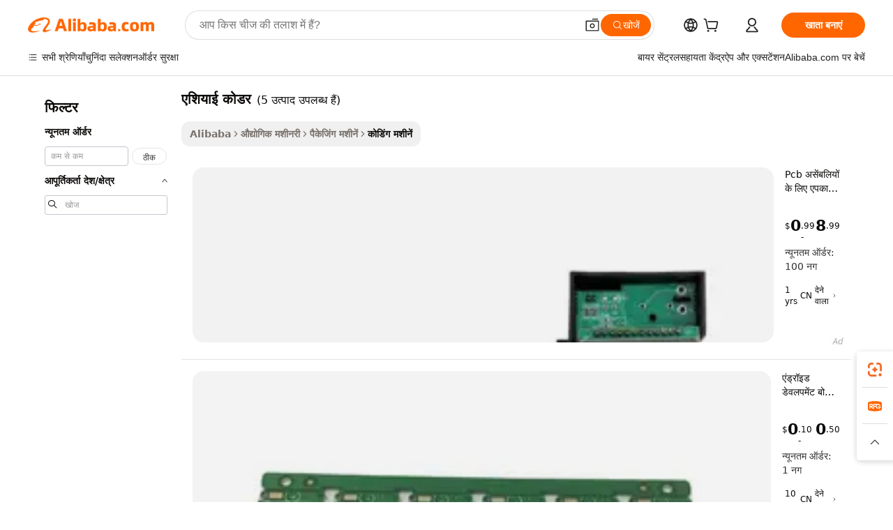

--- FILE ---
content_type: text/html;charset=UTF-8
request_url: https://hindi.alibaba.com/g/asian-coder.html
body_size: 61341
content:

<!-- screen_content -->

    <!-- tangram:5410 begin-->
    <!-- tangram:529998 begin-->

<!DOCTYPE html>
<html lang="hi" dir="ltr">
  <head>
        <script>
      window.__BB = {
        scene: window.__bb_scene || 'traffic-free-goods'
      };
      window.__BB.BB_CWV_IGNORE = {
          lcp_element: ['#icbu-buyer-pc-top-banner'],
          lcp_url: [],
        };
      window._timing = {}
      window._timing.first_start = Date.now();
      window.needLoginInspiration = Boolean(false);
      // 变量用于标记页面首次可见时间
      let firstVisibleTime = null;
      if (typeof document.hidden !== 'undefined') {
        // 页面首次加载时直接统计
        if (!document.hidden) {
          firstVisibleTime = Date.now();
          window.__BB_timex = 1
        } else {
          // 页面不可见时监听 visibilitychange 事件
          document.addEventListener('visibilitychange', () => {
            if (!document.hidden) {
              firstVisibleTime = Date.now();
              window.__BB_timex = firstVisibleTime - window.performance.timing.navigationStart
              window.__BB.firstVisibleTime = window.__BB_timex
              console.log("Page became visible after "+ window.__BB_timex + " ms");
            }
          }, { once: true });  // 确保只触发一次
        }
      } else {
        console.warn('Page Visibility API is not supported in this browser.');
      }
    </script>
        <meta name="data-spm" content="a2700">
        <meta name="aplus-xplug" content="NONE">
        <meta name="aplus-icbu-disable-umid" content="1">
        <meta name="google-translate-customization" content="9de59014edaf3b99-22e1cf3b5ca21786-g00bb439a5e9e5f8f-f">
    <meta name="yandex-verification" content="25a76ba8e4443bb3" />
    <meta name="msvalidate.01" content="E3FBF0E89B724C30844BF17C59608E8F" />
    <meta name="viewport" content="width=device-width, initial-scale=1.0, maximum-scale=5.0, user-scalable=yes">
        <link rel="preconnect" href="https://s.alicdn.com/" crossorigin>
    <link rel="dns-prefetch" href="https://s.alicdn.com">
                        <link rel="preload" href="" as="image">
        <link rel="preload" href="https://s.alicdn.com/@g/alilog/??aplus_plugin_icbufront/index.js,mlog/aplus_v2.js" as="script">
        <link rel="preload" href="https://s.alicdn.com/@img/imgextra/i2/O1CN0153JdbU26g4bILVOyC_!!6000000007690-2-tps-418-58.png" as="image">
        <script>
            window.__APLUS_ABRATE__ = {
        perf_group: 'control',
        scene: "traffic-free-goods",
      };
    </script>
    <meta name="aplus-mmstat-timeout" content="15000">
        <meta content="text/html; charset=utf-8" http-equiv="Content-Type">
          <title>एशियाई कोडर पैकेजिंग और लेबलिंग के लिए</title>
      <meta name="keywords" content="asian snacks,asian snacks wholesale,laser date coder">
      <meta name="description" content="कुशल एशियाई कोडर की तलाश करें जो आपकी उत्पादन आवश्यकताओं के अनुरूप हो। पैकेजिंग और विनिर्माण नौकरियों की एक विस्तृत श्रृंखला में उपयोग के लिए एशियाई कोडर ढूंढें।">
            <meta name="pagetiming-rate" content="9">
      <meta name="pagetiming-resource-rate" content="4">
                    <link rel="canonical" href="https://hindi.alibaba.com/g/asian-coder.html">
                              <link rel="alternate" hreflang="fr" href="https://french.alibaba.com/g/asian-coder.html">
                  <link rel="alternate" hreflang="de" href="https://german.alibaba.com/g/asian-coder.html">
                  <link rel="alternate" hreflang="pt" href="https://portuguese.alibaba.com/g/asian-coder.html">
                  <link rel="alternate" hreflang="it" href="https://italian.alibaba.com/g/asian-coder.html">
                  <link rel="alternate" hreflang="es" href="https://spanish.alibaba.com/g/asian-coder.html">
                  <link rel="alternate" hreflang="ru" href="https://russian.alibaba.com/g/asian-coder.html">
                  <link rel="alternate" hreflang="ko" href="https://korean.alibaba.com/g/asian-coder.html">
                  <link rel="alternate" hreflang="ar" href="https://arabic.alibaba.com/g/asian-coder.html">
                  <link rel="alternate" hreflang="ja" href="https://japanese.alibaba.com/g/asian-coder.html">
                  <link rel="alternate" hreflang="tr" href="https://turkish.alibaba.com/g/asian-coder.html">
                  <link rel="alternate" hreflang="th" href="https://thai.alibaba.com/g/asian-coder.html">
                  <link rel="alternate" hreflang="vi" href="https://vietnamese.alibaba.com/g/asian-coder.html">
                  <link rel="alternate" hreflang="nl" href="https://dutch.alibaba.com/g/asian-coder.html">
                  <link rel="alternate" hreflang="he" href="https://hebrew.alibaba.com/g/asian-coder.html">
                  <link rel="alternate" hreflang="id" href="https://indonesian.alibaba.com/g/asian-coder.html">
                  <link rel="alternate" hreflang="hi" href="https://hindi.alibaba.com/g/asian-coder.html">
                  <link rel="alternate" hreflang="en" href="https://www.alibaba.com/showroom/asian-coder.html">
                  <link rel="alternate" hreflang="zh" href="https://chinese.alibaba.com/g/asian-coder.html">
                  <link rel="alternate" hreflang="x-default" href="https://www.alibaba.com/showroom/asian-coder.html">
                                        <script>
      // Aplus 配置自动打点
      var queue = window.goldlog_queue || (window.goldlog_queue = []);
      var tags = ["button", "a", "div", "span", "i", "svg", "input", "li", "tr"];
      queue.push(
        {
          action: 'goldlog.appendMetaInfo',
          arguments: [
            'aplus-auto-exp',
            [
              {
                logkey: '/sc.ug_msite.new_product_exp',
                cssSelector: '[data-spm-exp]',
                props: ["data-spm-exp"],
              },
              {
                logkey: '/sc.ug_pc.seolist_product_exp',
                cssSelector: '.traffic-card-gallery',
                props: ["data-spm-exp"],
              }
            ]
          ]
        }
      )
      queue.push({
        action: 'goldlog.setMetaInfo',
        arguments: ['aplus-auto-clk', JSON.stringify(tags.map(tag =>({
          "logkey": "/sc.ug_msite.new_product_clk",
          tag,
          "filter": "data-spm-clk",
          "props": ["data-spm-clk"]
        })))],
      });
    </script>
  </head>
  <div id="icbu-header"><div id="the-new-header" data-version="4.4.0" data-tnh-auto-exp="tnh-expose" data-scenes="search-products" style="position: relative;background-color: #fff;border-bottom: 1px solid #ddd;box-sizing: border-box; font-family:Inter,SF Pro Text,Roboto,Helvetica Neue,Helvetica,Tahoma,Arial,PingFang SC,Microsoft YaHei;"><div style="display: flex;align-items:center;height: 72px;min-width: 1200px;max-width: 1580px;margin: 0 auto;padding: 0 40px;box-sizing: border-box;"><img style="height: 29px; width: 209px;" src="https://s.alicdn.com/@img/imgextra/i2/O1CN0153JdbU26g4bILVOyC_!!6000000007690-2-tps-418-58.png" alt="" /></div><div style="min-width: 1200px;max-width: 1580px;margin: 0 auto;overflow: hidden;font-size: 14px;display: flex;justify-content: space-between;padding: 0 40px;box-sizing: border-box;"><div style="display: flex; align-items: center; justify-content: space-between"><div style="position: relative; height: 36px; padding: 0 28px 0 20px">All categories</div><div style="position: relative; height: 36px; padding-right: 28px">Featured selections</div><div style="position: relative; height: 36px">Trade Assurance</div></div><div style="display: flex; align-items: center; justify-content: space-between"><div style="position: relative; height: 36px; padding-right: 28px">Buyer Central</div><div style="position: relative; height: 36px; padding-right: 28px">Help Center</div><div style="position: relative; height: 36px; padding-right: 28px">Get the app</div><div style="position: relative; height: 36px">Become a supplier</div></div></div></div></div></div>
  <body data-spm="7724857" style="min-height: calc(100vh + 1px)"><script 
id="beacon-aplus"   
src="//s.alicdn.com/@g/alilog/??aplus_plugin_icbufront/index.js,mlog/aplus_v2.js"
exparams="aplus=async&userid=&aplus&ali_beacon_id=&ali_apache_id=&ali_apache_track=&ali_apache_tracktmp=&eagleeye_traceid=210323f117688688837442377e12bc&ip=13%2e59%2e202%2e151&dmtrack_c={ali%5fresin%5ftrace%3dse%5frst%3dnull%7csp%5fviewtype%3dY%7cset%3d3%7cser%3d1007%7cpageId%3db8e703c072b34862b2b51574642ec958%7cm%5fpageid%3dnull%7cpvmi%3d8813767fecbf4e1094c64282901ad508%7csek%5fsepd%3d%25E0%25A4%258F%25E0%25A4%25B6%25E0%25A4%25BF%25E0%25A4%25AF%25E0%25A4%25BE%25E0%25A4%2588%2b%25E0%25A4%2595%25E0%25A5%258B%25E0%25A4%25A1%25E0%25A4%25B0%7csek%3dasian%2bcoder%7cse%5fpn%3d1%7cp4pid%3d21bca498%2d7eb6%2d4548%2da6e6%2d3c201dcea897%7csclkid%3dnull%7cforecast%5fpost%5fcate%3dnull%7cseo%5fnew%5fuser%5fflag%3dfalse%7ccategoryId%3d100010760%7cseo%5fsearch%5fmodel%5fupgrade%5fv2%3d2025070801%7cseo%5fmodule%5fcard%5f20240624%3d202406242%7clong%5ftext%5fgoogle%5ftranslate%5fv2%3d2407142%7cseo%5fcontent%5ftd%5fbottom%5ftext%5fupdate%5fkey%3d2025070801%7cseo%5fsearch%5fmodel%5fupgrade%5fv3%3d2025072201%7cseo%5fsearch%5fmodel%5fmulti%5fupgrade%5fv3%3d2025081101%7cdamo%5falt%5freplace%3dnull%7cwap%5fcross%3d2007659%7cwap%5fcs%5faction%3d2005494%7cAPP%5fVisitor%5fActive%3d26705%7cseo%5fshowroom%5fgoods%5fmix%3d2005244%7cseo%5fdefault%5fcached%5flong%5ftext%5ffrom%5fnew%5fkeyword%5fstep%3d2024122502%7cshowroom%5fgeneral%5ftemplate%3d2005292%7cwap%5fcs%5ftext%3dnull%7cstructured%5fdata%3d2025052702%7cseo%5fmulti%5fstyle%5ftext%5fupdate%3d2511181%7cpc%5fnew%5fheader%3dnull%7cseo%5fmeta%5fcate%5ftemplate%5fv1%3d2025042401%7cseo%5fmeta%5ftd%5fsearch%5fkeyword%5fstep%5fv1%3d2025040999%7cshowroom%5fft%5flong%5ftext%5fbaks%3d80802%7cAPP%5fGrowing%5fBuyer%5fHigh%5fIntent%5fActive%3d25488%7cshowroom%5fpc%5fv2019%3d2104%7cAPP%5fProspecting%5fBuyer%3d26707%7ccache%5fcontrol%3dnull%7cAPP%5fChurned%5fCore%5fBuyer%3d25463%7cseo%5fdefault%5fcached%5flong%5ftext%5fstep%3d24110802%7camp%5flighthouse%5fscore%5fimage%3d19657%7cseo%5fft%5ftranslate%5fgemini%3d25012003%7cwap%5fnode%5fssr%3d2015725%7cdataphant%5fopen%3d27030%7clongtext%5fmulti%5fstyle%5fexpand%5frussian%3d2510141%7cseo%5flongtext%5fgoogle%5fdata%5fsection%3d25021702%7cindustry%5fpopular%5ffloor%3dnull%7cwap%5fad%5fgoods%5fproduct%5finterval%3dnull%7cseo%5fgoods%5fbootom%5fwholesale%5flink%3dnull%7cseo%5fkeyword%5faatest%3d1%7cseo%5fmiddle%5fwholesale%5flink%3dnull%7cft%5flong%5ftext%5fenpand%5fstep2%3d121602%7cseo%5fft%5flongtext%5fexpand%5fstep3%3d25012102%7cseo%5fwap%5fheadercard%3d2006288%7cAPP%5fChurned%5fInactive%5fVisitor%3d25497%7cAPP%5fGrowing%5fBuyer%5fHigh%5fIntent%5fInactive%3d25484%7cseo%5fmeta%5ftd%5fmulti%5fkey%3d2025061801%7ctop%5frecommend%5f20250120%3d202501201%7clongtext%5fmulti%5fstyle%5fexpand%5ffrench%5fcopy%3d25091802%7clongtext%5fmulti%5fstyle%5fexpand%5ffrench%5fcopy%5fcopy%3d25092502%7clong%5ftext%5fpaa%3d220831%7cseo%5ffloor%5fexp%3dnull%7cseo%5fshowroom%5falgo%5flink%3d17764%7cseo%5fmeta%5ftd%5faib%5fgeneral%5fkey%3d2025091900%7ccountry%5findustry%3d202311033%7cshowroom%5fft%5flong%5ftext%5fenpand%5fstep1%3d101102%7cseo%5fshowroom%5fnorel%3dnull%7cplp%5fstyle%5f25%5fpc%3d202505222%7cseo%5fggs%5flayer%3d10010%7cquery%5fmutil%5flang%5ftranslate%3d2025060300%7cAPP%5fChurned%5fBuyer%3d25468%7cstream%5frender%5fperf%5fopt%3d2309181%7cwap%5fgoods%3d2007383%7cseo%5fshowroom%5fsimilar%5f20240614%3d202406142%7cchinese%5fopen%3d6307%7cquery%5fgpt%5ftranslate%3d20240820%7cad%5fproduct%5finterval%3dnull%7camp%5fto%5fpwa%3d2007359%7cplp%5faib%5fmulti%5fai%5fmeta%3d20250401%7cwap%5fsupplier%5fcontent%3dnull%7cpc%5ffree%5frefactoring%3d20220315%7csso%5foem%5ffloor%3d30031%7cAPP%5fGrowing%5fBuyer%5fInactive%3d25476%7cseo%5fpc%5fnew%5fview%5f20240807%3d202408072%7cseo%5fbottom%5ftext%5fentity%5fkey%5fcopy%3d2025062400%7cstream%5frender%3d433763%7cseo%5fmodule%5fcard%5f20240424%3d202404241%7cseo%5ftitle%5freplace%5f20191226%3d5841%7clongtext%5fmulti%5fstyle%5fexpand%3d25090802%7cgoogleweblight%3d6516%7clighthouse%5fbase64%3dnull%7cAPP%5fProspecting%5fBuyer%5fActive%3d26719%7cad%5fgoods%5fproduct%5finterval%3dnull%7cseo%5fbottom%5fdeep%5fextend%5fkw%5fkey%3d2025071101%7clongtext%5fmulti%5fstyle%5fexpand%5fturkish%3d25102802%7cilink%5fuv%3d20240911%7cwap%5flist%5fwakeup%3d2005832%7ctpp%5fcrosslink%5fpc%3d20205311%7cseo%5ftop%5fbooth%3d18501%7cAPP%5fGrowing%5fBuyer%5fLess%5fActive%3d25472%7cseo%5fsearch%5fmodel%5fupgrade%5frank%3d2025092401%7cgoodslayer%3d7977%7cft%5flong%5ftext%5ftranslate%5fexpand%5fstep1%3d24110802%7cseo%5fheaderstyle%5ftraffic%5fkey%5fv1%3d2025072100%7ccrosslink%5fswitch%3d2008141%7cp4p%5foutline%3d20240328%7cseo%5fmeta%5ftd%5faib%5fv2%5fkey%3d2025091800%7crts%5fmulti%3d2008404%7cseo%5fad%5foptimization%5fkey%5fv2%3d2025072300%7cAPP%5fVisitor%5fLess%5fActive%3d26693%7cplp%5fstyle%5f25%3d202505192%7ccdn%5fvm%3d2007368%7cwap%5fad%5fproduct%5finterval%3dnull%7cseo%5fsearch%5fmodel%5fmulti%5fupgrade%5frank%3d2025092401%7cpc%5fcard%5fshare%3d2025081201%7cAPP%5fGrowing%5fBuyer%5fHigh%5fIntent%5fLess%5fActive%3d25480%7cgoods%5ftitle%5fsubstitute%3d9617%7cwap%5fscreen%5fexp%3d2025081400%7creact%5fheader%5ftest%3d202502182%7cpc%5fcs%5fcolor%3d2005788%7cshowroom%5fft%5flong%5ftext%5ftest%3d72502%7cone%5ftap%5flogin%5fABTest%3d202308153%7cseo%5fhyh%5fshow%5ftags%3d9867%7cplp%5fstructured%5fdata%3d2508182%7cguide%5fdelete%3d2008526%7cseo%5findustry%5ftemplate%3dnull%7cseo%5fmeta%5ftd%5fmulti%5fes%5fkey%3d2025073101%7cseo%5fshowroom%5fdata%5fmix%3d19888%7csso%5ftop%5franking%5ffloor%3d20031%7cseo%5ftd%5fdeep%5fupgrade%5fkey%5fv3%3d2025081101%7cwap%5fue%5fone%3d2025111401%7cshowroom%5fto%5frts%5flink%3d2008480%7ccountrysearch%5ftest%3dnull%7cseo%5fplp%5fdate%5fv2%3d2025102701%7cshowroom%5flist%5fnew%5farrival%3d2811002%7cchannel%5famp%5fto%5fpwa%3d2008435%7cseo%5fmulti%5fstyles%5flong%5ftext%3d2503172%7cseo%5fmeta%5ftext%5fmutli%5fcate%5ftemplate%5fv1%3d2025080800%7cseo%5fdefault%5fcached%5fmutil%5flong%5ftext%5fstep%3d24110436%7cseo%5faction%5fpoint%5ftype%3d22823%7cseo%5faib%5ftd%5flaunch%5f20240828%5fcopy%3d202408282%7cseo%5fshowroom%5fwholesale%5flink%3d2486142%7cseo%5fperf%5fimprove%3d2023999%7cseo%5fwap%5flist%5fbounce%5f01%3d2063%7cseo%5fwap%5flist%5fbounce%5f02%3d2128%7cAPP%5fGrowing%5fBuyer%5fActive%3d25492%7cvideolayer%3dnull%7cvideo%5fplay%3d2006036%7cAPP%5fChurned%5fMember%5fInactive%3d25501%7cseo%5fgoogle%5fnew%5fstruct%3d438326%7cicbu%5falgo%5fp4p%5fseo%5fad%3d2025072300%7ctpp%5ftrace%3dseoKeyword%2dseoKeyword%5fv3%2dproduct%2dPRODUCT%5fFAIL}&pageid=0d3bca9721032b5a1768868883&hn=ensearchweb033003043090%2erg%2dus%2deast%2eus68&asid=AQAAAAATzG5pA/uPBgAAAAB8J2xuvLKj2A==&treq=&tres=" async>
</script>
                        <!-- tangram:7430 begin-->
 <style>
   .traffic-card-gallery {display: flex;position: relative;flex-direction: column;justify-content: flex-start;border-radius: 0.5rem;background-color: #fff;padding: 0.5rem 0.5rem 1rem;overflow: hidden;font-size: 0.75rem;line-height: 1rem;}
   .product-price {
     b {
       font-size: 22px;
     }
   }
 </style>
<!-- tangram:7430 end-->
            <style>.component-left-filter-callback{display:flex;position:relative;margin-top:10px;height:1200px}.component-left-filter-callback img{width:200px}.component-left-filter-callback i{position:absolute;top:5%;left:50%}.related-search-wrapper{padding:.5rem;--tw-bg-opacity: 1;background-color:#fff;background-color:rgba(255,255,255,var(--tw-bg-opacity, 1));border-width:1px;border-color:var(--input)}.related-search-wrapper .related-search-box{margin:12px 16px}.related-search-wrapper .related-search-box .related-search-title{display:inline;float:start;color:#666;word-wrap:break-word;margin-right:12px;width:13%}.related-search-wrapper .related-search-box .related-search-content{display:flex;flex-wrap:wrap}.related-search-wrapper .related-search-box .related-search-content .related-search-link{margin-right:12px;width:23%;overflow:hidden;color:#666;text-overflow:ellipsis;white-space:nowrap}.product-title img{margin-right:.5rem;display:inline-block;height:1rem;vertical-align:sub}.product-price b{font-size:22px}.similar-icon{position:absolute;bottom:12px;z-index:2;right:12px}.rfq-card{display:inline-block;position:relative;box-sizing:border-box;margin-bottom:36px}.rfq-card .rfq-card-content{display:flex;position:relative;flex-direction:column;align-items:flex-start;background-size:cover;background-color:#fff;padding:12px;width:100%;height:100%}.rfq-card .rfq-card-content .rfq-card-icon{margin-top:50px}.rfq-card .rfq-card-content .rfq-card-icon img{width:45px}.rfq-card .rfq-card-content .rfq-card-top-title{margin-top:14px;color:#222;font-weight:400;font-size:16px}.rfq-card .rfq-card-content .rfq-card-title{margin-top:24px;color:#333;font-weight:800;font-size:20px}.rfq-card .rfq-card-content .rfq-card-input-box{margin-top:24px;width:100%}.rfq-card .rfq-card-content .rfq-card-input-box textarea{box-sizing:border-box;border:1px solid #ddd;border-radius:4px;background-color:#fff;padding:9px 12px;width:100%;height:88px;resize:none;color:#666;font-weight:400;font-size:13px;font-family:inherit}.rfq-card .rfq-card-content .rfq-card-button{margin-top:24px;border:1px solid #666;border-radius:16px;background-color:#fff;width:67%;color:#000;font-weight:700;font-size:14px;line-height:30px;text-align:center}[data-modulename^=ProductList-] div{contain-intrinsic-size:auto 500px}.traffic-card-gallery:hover{--tw-shadow: 0px 2px 6px 2px rgba(0,0,0,.12157);--tw-shadow-colored: 0px 2px 6px 2px var(--tw-shadow-color);box-shadow:0 0 #0000,0 0 #0000,0 2px 6px 2px #0000001f;box-shadow:var(--tw-ring-offset-shadow, 0 0 rgba(0,0,0,0)),var(--tw-ring-shadow, 0 0 rgba(0,0,0,0)),var(--tw-shadow);z-index:10}.traffic-card-gallery{position:relative;display:flex;flex-direction:column;justify-content:flex-start;overflow:hidden;border-radius:.75rem;--tw-bg-opacity: 1;background-color:#fff;background-color:rgba(255,255,255,var(--tw-bg-opacity, 1));padding:.5rem;font-size:.75rem;line-height:1rem}.traffic-card-list{position:relative;display:flex;height:292px;flex-direction:row;justify-content:flex-start;overflow:hidden;border-bottom-width:1px;--tw-bg-opacity: 1;background-color:#fff;background-color:rgba(255,255,255,var(--tw-bg-opacity, 1));padding:1rem;font-size:.75rem;line-height:1rem}.traffic-card-g-industry:hover{--tw-shadow: 0 0 10px rgba(0,0,0,.1);--tw-shadow-colored: 0 0 10px var(--tw-shadow-color);box-shadow:0 0 #0000,0 0 #0000,0 0 10px #0000001a;box-shadow:var(--tw-ring-offset-shadow, 0 0 rgba(0,0,0,0)),var(--tw-ring-shadow, 0 0 rgba(0,0,0,0)),var(--tw-shadow)}.traffic-card-g-industry{position:relative;border-radius:var(--radius);--tw-bg-opacity: 1;background-color:#fff;background-color:rgba(255,255,255,var(--tw-bg-opacity, 1));padding:1.25rem .75rem .75rem;font-size:.875rem;line-height:1.25rem}.module-filter-section-wrapper{max-height:none!important;overflow-x:hidden}*,:before,:after{--tw-border-spacing-x: 0;--tw-border-spacing-y: 0;--tw-translate-x: 0;--tw-translate-y: 0;--tw-rotate: 0;--tw-skew-x: 0;--tw-skew-y: 0;--tw-scale-x: 1;--tw-scale-y: 1;--tw-pan-x: ;--tw-pan-y: ;--tw-pinch-zoom: ;--tw-scroll-snap-strictness: proximity;--tw-gradient-from-position: ;--tw-gradient-via-position: ;--tw-gradient-to-position: ;--tw-ordinal: ;--tw-slashed-zero: ;--tw-numeric-figure: ;--tw-numeric-spacing: ;--tw-numeric-fraction: ;--tw-ring-inset: ;--tw-ring-offset-width: 0px;--tw-ring-offset-color: #fff;--tw-ring-color: rgba(59, 130, 246, .5);--tw-ring-offset-shadow: 0 0 rgba(0,0,0,0);--tw-ring-shadow: 0 0 rgba(0,0,0,0);--tw-shadow: 0 0 rgba(0,0,0,0);--tw-shadow-colored: 0 0 rgba(0,0,0,0);--tw-blur: ;--tw-brightness: ;--tw-contrast: ;--tw-grayscale: ;--tw-hue-rotate: ;--tw-invert: ;--tw-saturate: ;--tw-sepia: ;--tw-drop-shadow: ;--tw-backdrop-blur: ;--tw-backdrop-brightness: ;--tw-backdrop-contrast: ;--tw-backdrop-grayscale: ;--tw-backdrop-hue-rotate: ;--tw-backdrop-invert: ;--tw-backdrop-opacity: ;--tw-backdrop-saturate: ;--tw-backdrop-sepia: ;--tw-contain-size: ;--tw-contain-layout: ;--tw-contain-paint: ;--tw-contain-style: }::backdrop{--tw-border-spacing-x: 0;--tw-border-spacing-y: 0;--tw-translate-x: 0;--tw-translate-y: 0;--tw-rotate: 0;--tw-skew-x: 0;--tw-skew-y: 0;--tw-scale-x: 1;--tw-scale-y: 1;--tw-pan-x: ;--tw-pan-y: ;--tw-pinch-zoom: ;--tw-scroll-snap-strictness: proximity;--tw-gradient-from-position: ;--tw-gradient-via-position: ;--tw-gradient-to-position: ;--tw-ordinal: ;--tw-slashed-zero: ;--tw-numeric-figure: ;--tw-numeric-spacing: ;--tw-numeric-fraction: ;--tw-ring-inset: ;--tw-ring-offset-width: 0px;--tw-ring-offset-color: #fff;--tw-ring-color: rgba(59, 130, 246, .5);--tw-ring-offset-shadow: 0 0 rgba(0,0,0,0);--tw-ring-shadow: 0 0 rgba(0,0,0,0);--tw-shadow: 0 0 rgba(0,0,0,0);--tw-shadow-colored: 0 0 rgba(0,0,0,0);--tw-blur: ;--tw-brightness: ;--tw-contrast: ;--tw-grayscale: ;--tw-hue-rotate: ;--tw-invert: ;--tw-saturate: ;--tw-sepia: ;--tw-drop-shadow: ;--tw-backdrop-blur: ;--tw-backdrop-brightness: ;--tw-backdrop-contrast: ;--tw-backdrop-grayscale: ;--tw-backdrop-hue-rotate: ;--tw-backdrop-invert: ;--tw-backdrop-opacity: ;--tw-backdrop-saturate: ;--tw-backdrop-sepia: ;--tw-contain-size: ;--tw-contain-layout: ;--tw-contain-paint: ;--tw-contain-style: }*,:before,:after{box-sizing:border-box;border-width:0;border-style:solid;border-color:#e5e7eb}:before,:after{--tw-content: ""}html,:host{line-height:1.5;-webkit-text-size-adjust:100%;-moz-tab-size:4;-o-tab-size:4;tab-size:4;font-family:ui-sans-serif,system-ui,-apple-system,Segoe UI,Roboto,Ubuntu,Cantarell,Noto Sans,sans-serif,"Apple Color Emoji","Segoe UI Emoji",Segoe UI Symbol,"Noto Color Emoji";font-feature-settings:normal;font-variation-settings:normal;-webkit-tap-highlight-color:transparent}body{margin:0;line-height:inherit}hr{height:0;color:inherit;border-top-width:1px}abbr:where([title]){text-decoration:underline;-webkit-text-decoration:underline dotted;text-decoration:underline dotted}h1,h2,h3,h4,h5,h6{font-size:inherit;font-weight:inherit}a{color:inherit;text-decoration:inherit}b,strong{font-weight:bolder}code,kbd,samp,pre{font-family:ui-monospace,SFMono-Regular,Menlo,Monaco,Consolas,Liberation Mono,Courier New,monospace;font-feature-settings:normal;font-variation-settings:normal;font-size:1em}small{font-size:80%}sub,sup{font-size:75%;line-height:0;position:relative;vertical-align:baseline}sub{bottom:-.25em}sup{top:-.5em}table{text-indent:0;border-color:inherit;border-collapse:collapse}button,input,optgroup,select,textarea{font-family:inherit;font-feature-settings:inherit;font-variation-settings:inherit;font-size:100%;font-weight:inherit;line-height:inherit;letter-spacing:inherit;color:inherit;margin:0;padding:0}button,select{text-transform:none}button,input:where([type=button]),input:where([type=reset]),input:where([type=submit]){-webkit-appearance:button;background-color:transparent;background-image:none}:-moz-focusring{outline:auto}:-moz-ui-invalid{box-shadow:none}progress{vertical-align:baseline}::-webkit-inner-spin-button,::-webkit-outer-spin-button{height:auto}[type=search]{-webkit-appearance:textfield;outline-offset:-2px}::-webkit-search-decoration{-webkit-appearance:none}::-webkit-file-upload-button{-webkit-appearance:button;font:inherit}summary{display:list-item}blockquote,dl,dd,h1,h2,h3,h4,h5,h6,hr,figure,p,pre{margin:0}fieldset{margin:0;padding:0}legend{padding:0}ol,ul,menu{list-style:none;margin:0;padding:0}dialog{padding:0}textarea{resize:vertical}input::-moz-placeholder,textarea::-moz-placeholder{opacity:1;color:#9ca3af}input::placeholder,textarea::placeholder{opacity:1;color:#9ca3af}button,[role=button]{cursor:pointer}:disabled{cursor:default}img,svg,video,canvas,audio,iframe,embed,object{display:block;vertical-align:middle}img,video{max-width:100%;height:auto}[hidden]:where(:not([hidden=until-found])){display:none}:root{--background: hsl(0, 0%, 100%);--foreground: hsl(20, 14.3%, 4.1%);--card: hsl(0, 0%, 100%);--card-foreground: hsl(20, 14.3%, 4.1%);--popover: hsl(0, 0%, 100%);--popover-foreground: hsl(20, 14.3%, 4.1%);--primary: hsl(24, 100%, 50%);--primary-foreground: hsl(60, 9.1%, 97.8%);--secondary: hsl(60, 4.8%, 95.9%);--secondary-foreground: #333;--muted: hsl(60, 4.8%, 95.9%);--muted-foreground: hsl(25, 5.3%, 44.7%);--accent: hsl(60, 4.8%, 95.9%);--accent-foreground: hsl(24, 9.8%, 10%);--destructive: hsl(0, 84.2%, 60.2%);--destructive-foreground: hsl(60, 9.1%, 97.8%);--border: hsl(20, 5.9%, 90%);--input: hsl(20, 5.9%, 90%);--ring: hsl(24.6, 95%, 53.1%);--radius: 1rem}.dark{--background: hsl(20, 14.3%, 4.1%);--foreground: hsl(60, 9.1%, 97.8%);--card: hsl(20, 14.3%, 4.1%);--card-foreground: hsl(60, 9.1%, 97.8%);--popover: hsl(20, 14.3%, 4.1%);--popover-foreground: hsl(60, 9.1%, 97.8%);--primary: hsl(20.5, 90.2%, 48.2%);--primary-foreground: hsl(60, 9.1%, 97.8%);--secondary: hsl(12, 6.5%, 15.1%);--secondary-foreground: hsl(60, 9.1%, 97.8%);--muted: hsl(12, 6.5%, 15.1%);--muted-foreground: hsl(24, 5.4%, 63.9%);--accent: hsl(12, 6.5%, 15.1%);--accent-foreground: hsl(60, 9.1%, 97.8%);--destructive: hsl(0, 72.2%, 50.6%);--destructive-foreground: hsl(60, 9.1%, 97.8%);--border: hsl(12, 6.5%, 15.1%);--input: hsl(12, 6.5%, 15.1%);--ring: hsl(20.5, 90.2%, 48.2%)}*{border-color:#e7e5e4;border-color:var(--border)}body{background-color:#fff;background-color:var(--background);color:#0c0a09;color:var(--foreground)}.il-sr-only{position:absolute;width:1px;height:1px;padding:0;margin:-1px;overflow:hidden;clip:rect(0,0,0,0);white-space:nowrap;border-width:0}.il-invisible{visibility:hidden}.il-fixed{position:fixed}.il-absolute{position:absolute}.il-relative{position:relative}.il-sticky{position:sticky}.il-inset-0{inset:0}.il--bottom-12{bottom:-3rem}.il--top-12{top:-3rem}.il-bottom-0{bottom:0}.il-bottom-2{bottom:.5rem}.il-bottom-3{bottom:.75rem}.il-bottom-4{bottom:1rem}.il-end-0{right:0}.il-end-2{right:.5rem}.il-end-3{right:.75rem}.il-end-4{right:1rem}.il-left-0{left:0}.il-left-3{left:.75rem}.il-right-0{right:0}.il-right-2{right:.5rem}.il-right-3{right:.75rem}.il-start-0{left:0}.il-start-1\/2{left:50%}.il-start-2{left:.5rem}.il-start-3{left:.75rem}.il-start-\[50\%\]{left:50%}.il-top-0{top:0}.il-top-1\/2{top:50%}.il-top-16{top:4rem}.il-top-4{top:1rem}.il-top-\[50\%\]{top:50%}.il-z-10{z-index:10}.il-z-50{z-index:50}.il-z-\[9999\]{z-index:9999}.il-col-span-4{grid-column:span 4 / span 4}.il-m-0{margin:0}.il-m-3{margin:.75rem}.il-m-auto{margin:auto}.il-mx-auto{margin-left:auto;margin-right:auto}.il-my-3{margin-top:.75rem;margin-bottom:.75rem}.il-my-5{margin-top:1.25rem;margin-bottom:1.25rem}.il-my-auto{margin-top:auto;margin-bottom:auto}.\!il-mb-4{margin-bottom:1rem!important}.il--mt-4{margin-top:-1rem}.il-mb-0{margin-bottom:0}.il-mb-1{margin-bottom:.25rem}.il-mb-2{margin-bottom:.5rem}.il-mb-3{margin-bottom:.75rem}.il-mb-4{margin-bottom:1rem}.il-mb-5{margin-bottom:1.25rem}.il-mb-6{margin-bottom:1.5rem}.il-mb-8{margin-bottom:2rem}.il-mb-\[-0\.75rem\]{margin-bottom:-.75rem}.il-mb-\[0\.125rem\]{margin-bottom:.125rem}.il-me-1{margin-right:.25rem}.il-me-2{margin-right:.5rem}.il-me-3{margin-right:.75rem}.il-me-auto{margin-right:auto}.il-mr-1{margin-right:.25rem}.il-mr-2{margin-right:.5rem}.il-ms-1{margin-left:.25rem}.il-ms-4{margin-left:1rem}.il-ms-5{margin-left:1.25rem}.il-ms-8{margin-left:2rem}.il-ms-\[\.375rem\]{margin-left:.375rem}.il-ms-auto{margin-left:auto}.il-mt-0{margin-top:0}.il-mt-0\.5{margin-top:.125rem}.il-mt-1{margin-top:.25rem}.il-mt-2{margin-top:.5rem}.il-mt-3{margin-top:.75rem}.il-mt-4{margin-top:1rem}.il-mt-6{margin-top:1.5rem}.il-line-clamp-1{overflow:hidden;display:-webkit-box;-webkit-box-orient:vertical;-webkit-line-clamp:1}.il-line-clamp-2{overflow:hidden;display:-webkit-box;-webkit-box-orient:vertical;-webkit-line-clamp:2}.il-line-clamp-6{overflow:hidden;display:-webkit-box;-webkit-box-orient:vertical;-webkit-line-clamp:6}.il-inline-block{display:inline-block}.il-inline{display:inline}.il-flex{display:flex}.il-inline-flex{display:inline-flex}.il-grid{display:grid}.il-aspect-square{aspect-ratio:1 / 1}.il-size-5{width:1.25rem;height:1.25rem}.il-h-1{height:.25rem}.il-h-10{height:2.5rem}.il-h-11{height:2.75rem}.il-h-20{height:5rem}.il-h-24{height:6rem}.il-h-3\.5{height:.875rem}.il-h-4{height:1rem}.il-h-40{height:10rem}.il-h-6{height:1.5rem}.il-h-8{height:2rem}.il-h-9{height:2.25rem}.il-h-\[150px\]{height:150px}.il-h-\[152px\]{height:152px}.il-h-\[18\.25rem\]{height:18.25rem}.il-h-\[292px\]{height:292px}.il-h-\[600px\]{height:600px}.il-h-auto{height:auto}.il-h-fit{height:-moz-fit-content;height:fit-content}.il-h-full{height:100%}.il-h-screen{height:100vh}.il-max-h-\[100vh\]{max-height:100vh}.il-w-1\/2{width:50%}.il-w-10{width:2.5rem}.il-w-10\/12{width:83.333333%}.il-w-4{width:1rem}.il-w-6{width:1.5rem}.il-w-64{width:16rem}.il-w-7\/12{width:58.333333%}.il-w-72{width:18rem}.il-w-8{width:2rem}.il-w-8\/12{width:66.666667%}.il-w-9{width:2.25rem}.il-w-9\/12{width:75%}.il-w-\[200px\]{width:200px}.il-w-\[84px\]{width:84px}.il-w-fit{width:-moz-fit-content;width:fit-content}.il-w-full{width:100%}.il-w-screen{width:100vw}.il-min-w-0{min-width:0px}.il-min-w-3{min-width:.75rem}.il-min-w-\[1200px\]{min-width:1200px}.il-max-w-\[1000px\]{max-width:1000px}.il-max-w-\[1580px\]{max-width:1580px}.il-max-w-full{max-width:100%}.il-max-w-lg{max-width:32rem}.il-flex-1{flex:1 1 0%}.il-flex-shrink-0,.il-shrink-0{flex-shrink:0}.il-flex-grow-0,.il-grow-0{flex-grow:0}.il-basis-24{flex-basis:6rem}.il-basis-full{flex-basis:100%}.il-origin-\[--radix-tooltip-content-transform-origin\]{transform-origin:var(--radix-tooltip-content-transform-origin)}.il--translate-x-1\/2{--tw-translate-x: -50%;transform:translate(-50%,var(--tw-translate-y)) rotate(var(--tw-rotate)) skew(var(--tw-skew-x)) skewY(var(--tw-skew-y)) scaleX(var(--tw-scale-x)) scaleY(var(--tw-scale-y));transform:translate(var(--tw-translate-x),var(--tw-translate-y)) rotate(var(--tw-rotate)) skew(var(--tw-skew-x)) skewY(var(--tw-skew-y)) scaleX(var(--tw-scale-x)) scaleY(var(--tw-scale-y))}.il--translate-y-1\/2{--tw-translate-y: -50%;transform:translate(var(--tw-translate-x),-50%) rotate(var(--tw-rotate)) skew(var(--tw-skew-x)) skewY(var(--tw-skew-y)) scaleX(var(--tw-scale-x)) scaleY(var(--tw-scale-y));transform:translate(var(--tw-translate-x),var(--tw-translate-y)) rotate(var(--tw-rotate)) skew(var(--tw-skew-x)) skewY(var(--tw-skew-y)) scaleX(var(--tw-scale-x)) scaleY(var(--tw-scale-y))}.il-translate-x-\[-50\%\]{--tw-translate-x: -50%;transform:translate(-50%,var(--tw-translate-y)) rotate(var(--tw-rotate)) skew(var(--tw-skew-x)) skewY(var(--tw-skew-y)) scaleX(var(--tw-scale-x)) scaleY(var(--tw-scale-y));transform:translate(var(--tw-translate-x),var(--tw-translate-y)) rotate(var(--tw-rotate)) skew(var(--tw-skew-x)) skewY(var(--tw-skew-y)) scaleX(var(--tw-scale-x)) scaleY(var(--tw-scale-y))}.il-translate-y-\[-50\%\]{--tw-translate-y: -50%;transform:translate(var(--tw-translate-x),-50%) rotate(var(--tw-rotate)) skew(var(--tw-skew-x)) skewY(var(--tw-skew-y)) scaleX(var(--tw-scale-x)) scaleY(var(--tw-scale-y));transform:translate(var(--tw-translate-x),var(--tw-translate-y)) rotate(var(--tw-rotate)) skew(var(--tw-skew-x)) skewY(var(--tw-skew-y)) scaleX(var(--tw-scale-x)) scaleY(var(--tw-scale-y))}.il-rotate-90{--tw-rotate: 90deg;transform:translate(var(--tw-translate-x),var(--tw-translate-y)) rotate(90deg) skew(var(--tw-skew-x)) skewY(var(--tw-skew-y)) scaleX(var(--tw-scale-x)) scaleY(var(--tw-scale-y));transform:translate(var(--tw-translate-x),var(--tw-translate-y)) rotate(var(--tw-rotate)) skew(var(--tw-skew-x)) skewY(var(--tw-skew-y)) scaleX(var(--tw-scale-x)) scaleY(var(--tw-scale-y))}@keyframes il-pulse{50%{opacity:.5}}.il-animate-pulse{animation:il-pulse 2s cubic-bezier(.4,0,.6,1) infinite}@keyframes il-spin{to{transform:rotate(360deg)}}.il-animate-spin{animation:il-spin 1s linear infinite}.il-cursor-pointer{cursor:pointer}.il-list-disc{list-style-type:disc}.il-grid-cols-2{grid-template-columns:repeat(2,minmax(0,1fr))}.il-grid-cols-4{grid-template-columns:repeat(4,minmax(0,1fr))}.il-flex-row{flex-direction:row}.il-flex-col{flex-direction:column}.il-flex-col-reverse{flex-direction:column-reverse}.il-flex-wrap{flex-wrap:wrap}.il-flex-nowrap{flex-wrap:nowrap}.il-items-start{align-items:flex-start}.il-items-center{align-items:center}.il-items-baseline{align-items:baseline}.il-justify-start{justify-content:flex-start}.il-justify-end{justify-content:flex-end}.il-justify-center{justify-content:center}.il-justify-between{justify-content:space-between}.il-gap-1{gap:.25rem}.il-gap-1\.5{gap:.375rem}.il-gap-10{gap:2.5rem}.il-gap-2{gap:.5rem}.il-gap-3{gap:.75rem}.il-gap-4{gap:1rem}.il-gap-8{gap:2rem}.il-gap-\[\.0938rem\]{gap:.0938rem}.il-gap-\[\.375rem\]{gap:.375rem}.il-gap-\[0\.125rem\]{gap:.125rem}.\!il-gap-x-5{-moz-column-gap:1.25rem!important;column-gap:1.25rem!important}.\!il-gap-y-5{row-gap:1.25rem!important}.il-space-y-1\.5>:not([hidden])~:not([hidden]){--tw-space-y-reverse: 0;margin-top:calc(.375rem * (1 - var(--tw-space-y-reverse)));margin-top:.375rem;margin-top:calc(.375rem * calc(1 - var(--tw-space-y-reverse)));margin-bottom:0rem;margin-bottom:calc(.375rem * var(--tw-space-y-reverse))}.il-space-y-4>:not([hidden])~:not([hidden]){--tw-space-y-reverse: 0;margin-top:calc(1rem * (1 - var(--tw-space-y-reverse)));margin-top:1rem;margin-top:calc(1rem * calc(1 - var(--tw-space-y-reverse)));margin-bottom:0rem;margin-bottom:calc(1rem * var(--tw-space-y-reverse))}.il-overflow-hidden{overflow:hidden}.il-overflow-y-auto{overflow-y:auto}.il-overflow-y-scroll{overflow-y:scroll}.il-truncate{overflow:hidden;text-overflow:ellipsis;white-space:nowrap}.il-text-ellipsis{text-overflow:ellipsis}.il-whitespace-normal{white-space:normal}.il-whitespace-nowrap{white-space:nowrap}.il-break-normal{word-wrap:normal;word-break:normal}.il-break-words{word-wrap:break-word}.il-break-all{word-break:break-all}.il-rounded{border-radius:.25rem}.il-rounded-2xl{border-radius:1rem}.il-rounded-\[0\.5rem\]{border-radius:.5rem}.il-rounded-\[1\.25rem\]{border-radius:1.25rem}.il-rounded-full{border-radius:9999px}.il-rounded-lg{border-radius:1rem;border-radius:var(--radius)}.il-rounded-md{border-radius:calc(1rem - 2px);border-radius:calc(var(--radius) - 2px)}.il-rounded-sm{border-radius:calc(1rem - 4px);border-radius:calc(var(--radius) - 4px)}.il-rounded-xl{border-radius:.75rem}.il-border,.il-border-\[1px\]{border-width:1px}.il-border-b,.il-border-b-\[1px\]{border-bottom-width:1px}.il-border-solid{border-style:solid}.il-border-none{border-style:none}.il-border-\[\#222\]{--tw-border-opacity: 1;border-color:#222;border-color:rgba(34,34,34,var(--tw-border-opacity, 1))}.il-border-\[\#DDD\]{--tw-border-opacity: 1;border-color:#ddd;border-color:rgba(221,221,221,var(--tw-border-opacity, 1))}.il-border-foreground{border-color:#0c0a09;border-color:var(--foreground)}.il-border-input{border-color:#e7e5e4;border-color:var(--input)}.il-bg-\[\#F8F8F8\]{--tw-bg-opacity: 1;background-color:#f8f8f8;background-color:rgba(248,248,248,var(--tw-bg-opacity, 1))}.il-bg-\[\#d9d9d963\]{background-color:#d9d9d963}.il-bg-accent{background-color:#f5f5f4;background-color:var(--accent)}.il-bg-background{background-color:#fff;background-color:var(--background)}.il-bg-black{--tw-bg-opacity: 1;background-color:#000;background-color:rgba(0,0,0,var(--tw-bg-opacity, 1))}.il-bg-black\/80{background-color:#000c}.il-bg-destructive{background-color:#ef4444;background-color:var(--destructive)}.il-bg-gray-300{--tw-bg-opacity: 1;background-color:#d1d5db;background-color:rgba(209,213,219,var(--tw-bg-opacity, 1))}.il-bg-muted{background-color:#f5f5f4;background-color:var(--muted)}.il-bg-orange-500{--tw-bg-opacity: 1;background-color:#f97316;background-color:rgba(249,115,22,var(--tw-bg-opacity, 1))}.il-bg-popover{background-color:#fff;background-color:var(--popover)}.il-bg-primary{background-color:#f60;background-color:var(--primary)}.il-bg-secondary{background-color:#f5f5f4;background-color:var(--secondary)}.il-bg-transparent{background-color:transparent}.il-bg-white{--tw-bg-opacity: 1;background-color:#fff;background-color:rgba(255,255,255,var(--tw-bg-opacity, 1))}.il-bg-opacity-80{--tw-bg-opacity: .8}.il-bg-cover{background-size:cover}.il-bg-no-repeat{background-repeat:no-repeat}.il-fill-black{fill:#000}.il-object-cover{-o-object-fit:cover;object-fit:cover}.il-p-0{padding:0}.il-p-1{padding:.25rem}.il-p-2{padding:.5rem}.il-p-3{padding:.75rem}.il-p-4{padding:1rem}.il-p-5{padding:1.25rem}.il-p-6{padding:1.5rem}.il-px-2{padding-left:.5rem;padding-right:.5rem}.il-px-3{padding-left:.75rem;padding-right:.75rem}.il-py-0\.5{padding-top:.125rem;padding-bottom:.125rem}.il-py-1\.5{padding-top:.375rem;padding-bottom:.375rem}.il-py-10{padding-top:2.5rem;padding-bottom:2.5rem}.il-py-2{padding-top:.5rem;padding-bottom:.5rem}.il-py-3{padding-top:.75rem;padding-bottom:.75rem}.il-pb-0{padding-bottom:0}.il-pb-3{padding-bottom:.75rem}.il-pb-4{padding-bottom:1rem}.il-pb-8{padding-bottom:2rem}.il-pe-0{padding-right:0}.il-pe-2{padding-right:.5rem}.il-pe-3{padding-right:.75rem}.il-pe-4{padding-right:1rem}.il-pe-6{padding-right:1.5rem}.il-pe-8{padding-right:2rem}.il-pe-\[12px\]{padding-right:12px}.il-pe-\[3\.25rem\]{padding-right:3.25rem}.il-pl-4{padding-left:1rem}.il-ps-0{padding-left:0}.il-ps-2{padding-left:.5rem}.il-ps-3{padding-left:.75rem}.il-ps-4{padding-left:1rem}.il-ps-6{padding-left:1.5rem}.il-ps-8{padding-left:2rem}.il-ps-\[12px\]{padding-left:12px}.il-ps-\[3\.25rem\]{padding-left:3.25rem}.il-pt-10{padding-top:2.5rem}.il-pt-4{padding-top:1rem}.il-pt-5{padding-top:1.25rem}.il-pt-6{padding-top:1.5rem}.il-pt-7{padding-top:1.75rem}.il-text-center{text-align:center}.il-text-start{text-align:left}.il-text-2xl{font-size:1.5rem;line-height:2rem}.il-text-base{font-size:1rem;line-height:1.5rem}.il-text-lg{font-size:1.125rem;line-height:1.75rem}.il-text-sm{font-size:.875rem;line-height:1.25rem}.il-text-xl{font-size:1.25rem;line-height:1.75rem}.il-text-xs{font-size:.75rem;line-height:1rem}.il-font-\[600\]{font-weight:600}.il-font-bold{font-weight:700}.il-font-medium{font-weight:500}.il-font-normal{font-weight:400}.il-font-semibold{font-weight:600}.il-leading-3{line-height:.75rem}.il-leading-4{line-height:1rem}.il-leading-\[1\.43\]{line-height:1.43}.il-leading-\[18px\]{line-height:18px}.il-leading-\[26px\]{line-height:26px}.il-leading-none{line-height:1}.il-tracking-tight{letter-spacing:-.025em}.il-text-\[\#00820D\]{--tw-text-opacity: 1;color:#00820d;color:rgba(0,130,13,var(--tw-text-opacity, 1))}.il-text-\[\#222\]{--tw-text-opacity: 1;color:#222;color:rgba(34,34,34,var(--tw-text-opacity, 1))}.il-text-\[\#444\]{--tw-text-opacity: 1;color:#444;color:rgba(68,68,68,var(--tw-text-opacity, 1))}.il-text-\[\#4B1D1F\]{--tw-text-opacity: 1;color:#4b1d1f;color:rgba(75,29,31,var(--tw-text-opacity, 1))}.il-text-\[\#767676\]{--tw-text-opacity: 1;color:#767676;color:rgba(118,118,118,var(--tw-text-opacity, 1))}.il-text-\[\#D04A0A\]{--tw-text-opacity: 1;color:#d04a0a;color:rgba(208,74,10,var(--tw-text-opacity, 1))}.il-text-\[\#F7421E\]{--tw-text-opacity: 1;color:#f7421e;color:rgba(247,66,30,var(--tw-text-opacity, 1))}.il-text-\[\#FF6600\]{--tw-text-opacity: 1;color:#f60;color:rgba(255,102,0,var(--tw-text-opacity, 1))}.il-text-\[\#f7421e\]{--tw-text-opacity: 1;color:#f7421e;color:rgba(247,66,30,var(--tw-text-opacity, 1))}.il-text-destructive-foreground{color:#fafaf9;color:var(--destructive-foreground)}.il-text-foreground{color:#0c0a09;color:var(--foreground)}.il-text-muted-foreground{color:#78716c;color:var(--muted-foreground)}.il-text-popover-foreground{color:#0c0a09;color:var(--popover-foreground)}.il-text-primary{color:#f60;color:var(--primary)}.il-text-primary-foreground{color:#fafaf9;color:var(--primary-foreground)}.il-text-secondary-foreground{color:#333;color:var(--secondary-foreground)}.il-text-white{--tw-text-opacity: 1;color:#fff;color:rgba(255,255,255,var(--tw-text-opacity, 1))}.il-underline{text-decoration-line:underline}.il-line-through{text-decoration-line:line-through}.il-underline-offset-4{text-underline-offset:4px}.il-opacity-5{opacity:.05}.il-opacity-70{opacity:.7}.il-shadow-\[0_2px_6px_2px_rgba\(0\,0\,0\,0\.12\)\]{--tw-shadow: 0 2px 6px 2px rgba(0,0,0,.12);--tw-shadow-colored: 0 2px 6px 2px var(--tw-shadow-color);box-shadow:0 0 #0000,0 0 #0000,0 2px 6px 2px #0000001f;box-shadow:var(--tw-ring-offset-shadow, 0 0 rgba(0,0,0,0)),var(--tw-ring-shadow, 0 0 rgba(0,0,0,0)),var(--tw-shadow)}.il-shadow-cards{--tw-shadow: 0 0 10px rgba(0,0,0,.1);--tw-shadow-colored: 0 0 10px var(--tw-shadow-color);box-shadow:0 0 #0000,0 0 #0000,0 0 10px #0000001a;box-shadow:var(--tw-ring-offset-shadow, 0 0 rgba(0,0,0,0)),var(--tw-ring-shadow, 0 0 rgba(0,0,0,0)),var(--tw-shadow)}.il-shadow-lg{--tw-shadow: 0 10px 15px -3px rgba(0, 0, 0, .1), 0 4px 6px -4px rgba(0, 0, 0, .1);--tw-shadow-colored: 0 10px 15px -3px var(--tw-shadow-color), 0 4px 6px -4px var(--tw-shadow-color);box-shadow:0 0 #0000,0 0 #0000,0 10px 15px -3px #0000001a,0 4px 6px -4px #0000001a;box-shadow:var(--tw-ring-offset-shadow, 0 0 rgba(0,0,0,0)),var(--tw-ring-shadow, 0 0 rgba(0,0,0,0)),var(--tw-shadow)}.il-shadow-md{--tw-shadow: 0 4px 6px -1px rgba(0, 0, 0, .1), 0 2px 4px -2px rgba(0, 0, 0, .1);--tw-shadow-colored: 0 4px 6px -1px var(--tw-shadow-color), 0 2px 4px -2px var(--tw-shadow-color);box-shadow:0 0 #0000,0 0 #0000,0 4px 6px -1px #0000001a,0 2px 4px -2px #0000001a;box-shadow:var(--tw-ring-offset-shadow, 0 0 rgba(0,0,0,0)),var(--tw-ring-shadow, 0 0 rgba(0,0,0,0)),var(--tw-shadow)}.il-outline-none{outline:2px solid transparent;outline-offset:2px}.il-outline-1{outline-width:1px}.il-ring-offset-background{--tw-ring-offset-color: var(--background)}.il-transition-colors{transition-property:color,background-color,border-color,text-decoration-color,fill,stroke;transition-timing-function:cubic-bezier(.4,0,.2,1);transition-duration:.15s}.il-transition-opacity{transition-property:opacity;transition-timing-function:cubic-bezier(.4,0,.2,1);transition-duration:.15s}.il-transition-transform{transition-property:transform;transition-timing-function:cubic-bezier(.4,0,.2,1);transition-duration:.15s}.il-duration-200{transition-duration:.2s}.il-duration-300{transition-duration:.3s}.il-ease-in-out{transition-timing-function:cubic-bezier(.4,0,.2,1)}@keyframes enter{0%{opacity:1;opacity:var(--tw-enter-opacity, 1);transform:translateZ(0) scaleZ(1) rotate(0);transform:translate3d(var(--tw-enter-translate-x, 0),var(--tw-enter-translate-y, 0),0) scale3d(var(--tw-enter-scale, 1),var(--tw-enter-scale, 1),var(--tw-enter-scale, 1)) rotate(var(--tw-enter-rotate, 0))}}@keyframes exit{to{opacity:1;opacity:var(--tw-exit-opacity, 1);transform:translateZ(0) scaleZ(1) rotate(0);transform:translate3d(var(--tw-exit-translate-x, 0),var(--tw-exit-translate-y, 0),0) scale3d(var(--tw-exit-scale, 1),var(--tw-exit-scale, 1),var(--tw-exit-scale, 1)) rotate(var(--tw-exit-rotate, 0))}}.il-animate-in{animation-name:enter;animation-duration:.15s;--tw-enter-opacity: initial;--tw-enter-scale: initial;--tw-enter-rotate: initial;--tw-enter-translate-x: initial;--tw-enter-translate-y: initial}.il-fade-in-0{--tw-enter-opacity: 0}.il-zoom-in-95{--tw-enter-scale: .95}.il-duration-200{animation-duration:.2s}.il-duration-300{animation-duration:.3s}.il-ease-in-out{animation-timing-function:cubic-bezier(.4,0,.2,1)}.no-scrollbar::-webkit-scrollbar{display:none}.no-scrollbar{-ms-overflow-style:none;scrollbar-width:none}.longtext-style-inmodel h2{margin-bottom:.5rem;margin-top:1rem;font-size:1rem;line-height:1.5rem;font-weight:700}.first-of-type\:il-ms-4:first-of-type{margin-left:1rem}.hover\:il-bg-\[\#f4f4f4\]:hover{--tw-bg-opacity: 1;background-color:#f4f4f4;background-color:rgba(244,244,244,var(--tw-bg-opacity, 1))}.hover\:il-bg-accent:hover{background-color:#f5f5f4;background-color:var(--accent)}.hover\:il-text-accent-foreground:hover{color:#1c1917;color:var(--accent-foreground)}.hover\:il-text-foreground:hover{color:#0c0a09;color:var(--foreground)}.hover\:il-underline:hover{text-decoration-line:underline}.hover\:il-opacity-100:hover{opacity:1}.hover\:il-opacity-90:hover{opacity:.9}.focus\:il-outline-none:focus{outline:2px solid transparent;outline-offset:2px}.focus\:il-ring-2:focus{--tw-ring-offset-shadow: var(--tw-ring-inset) 0 0 0 var(--tw-ring-offset-width) var(--tw-ring-offset-color);--tw-ring-shadow: var(--tw-ring-inset) 0 0 0 calc(2px + var(--tw-ring-offset-width)) var(--tw-ring-color);box-shadow:var(--tw-ring-offset-shadow),var(--tw-ring-shadow),0 0 #0000;box-shadow:var(--tw-ring-offset-shadow),var(--tw-ring-shadow),var(--tw-shadow, 0 0 rgba(0,0,0,0))}.focus\:il-ring-ring:focus{--tw-ring-color: var(--ring)}.focus\:il-ring-offset-2:focus{--tw-ring-offset-width: 2px}.focus-visible\:il-outline-none:focus-visible{outline:2px solid transparent;outline-offset:2px}.focus-visible\:il-ring-2:focus-visible{--tw-ring-offset-shadow: var(--tw-ring-inset) 0 0 0 var(--tw-ring-offset-width) var(--tw-ring-offset-color);--tw-ring-shadow: var(--tw-ring-inset) 0 0 0 calc(2px + var(--tw-ring-offset-width)) var(--tw-ring-color);box-shadow:var(--tw-ring-offset-shadow),var(--tw-ring-shadow),0 0 #0000;box-shadow:var(--tw-ring-offset-shadow),var(--tw-ring-shadow),var(--tw-shadow, 0 0 rgba(0,0,0,0))}.focus-visible\:il-ring-ring:focus-visible{--tw-ring-color: var(--ring)}.focus-visible\:il-ring-offset-2:focus-visible{--tw-ring-offset-width: 2px}.active\:il-bg-primary:active{background-color:#f60;background-color:var(--primary)}.active\:il-bg-white:active{--tw-bg-opacity: 1;background-color:#fff;background-color:rgba(255,255,255,var(--tw-bg-opacity, 1))}.disabled\:il-pointer-events-none:disabled{pointer-events:none}.disabled\:il-opacity-10:disabled{opacity:.1}.il-group:hover .group-hover\:il-visible{visibility:visible}.il-group:hover .group-hover\:il-scale-110{--tw-scale-x: 1.1;--tw-scale-y: 1.1;transform:translate(var(--tw-translate-x),var(--tw-translate-y)) rotate(var(--tw-rotate)) skew(var(--tw-skew-x)) skewY(var(--tw-skew-y)) scaleX(1.1) scaleY(1.1);transform:translate(var(--tw-translate-x),var(--tw-translate-y)) rotate(var(--tw-rotate)) skew(var(--tw-skew-x)) skewY(var(--tw-skew-y)) scaleX(var(--tw-scale-x)) scaleY(var(--tw-scale-y))}.il-group:hover .group-hover\:il-underline{text-decoration-line:underline}.data-\[state\=open\]\:il-animate-in[data-state=open]{animation-name:enter;animation-duration:.15s;--tw-enter-opacity: initial;--tw-enter-scale: initial;--tw-enter-rotate: initial;--tw-enter-translate-x: initial;--tw-enter-translate-y: initial}.data-\[state\=closed\]\:il-animate-out[data-state=closed]{animation-name:exit;animation-duration:.15s;--tw-exit-opacity: initial;--tw-exit-scale: initial;--tw-exit-rotate: initial;--tw-exit-translate-x: initial;--tw-exit-translate-y: initial}.data-\[state\=closed\]\:il-fade-out-0[data-state=closed]{--tw-exit-opacity: 0}.data-\[state\=open\]\:il-fade-in-0[data-state=open]{--tw-enter-opacity: 0}.data-\[state\=closed\]\:il-zoom-out-95[data-state=closed]{--tw-exit-scale: .95}.data-\[state\=open\]\:il-zoom-in-95[data-state=open]{--tw-enter-scale: .95}.data-\[side\=bottom\]\:il-slide-in-from-top-2[data-side=bottom]{--tw-enter-translate-y: -.5rem}.data-\[side\=left\]\:il-slide-in-from-right-2[data-side=left]{--tw-enter-translate-x: .5rem}.data-\[side\=right\]\:il-slide-in-from-left-2[data-side=right]{--tw-enter-translate-x: -.5rem}.data-\[side\=top\]\:il-slide-in-from-bottom-2[data-side=top]{--tw-enter-translate-y: .5rem}@media (min-width: 640px){.sm\:il-flex-row{flex-direction:row}.sm\:il-justify-end{justify-content:flex-end}.sm\:il-gap-2\.5{gap:.625rem}.sm\:il-space-x-2>:not([hidden])~:not([hidden]){--tw-space-x-reverse: 0;margin-right:0rem;margin-right:calc(.5rem * var(--tw-space-x-reverse));margin-left:calc(.5rem * (1 - var(--tw-space-x-reverse)));margin-left:.5rem;margin-left:calc(.5rem * calc(1 - var(--tw-space-x-reverse)))}.sm\:il-rounded-lg{border-radius:1rem;border-radius:var(--radius)}.sm\:il-text-left{text-align:left}}.rtl\:il-translate-x-\[50\%\]:where([dir=rtl],[dir=rtl] *){--tw-translate-x: 50%;transform:translate(50%,var(--tw-translate-y)) rotate(var(--tw-rotate)) skew(var(--tw-skew-x)) skewY(var(--tw-skew-y)) scaleX(var(--tw-scale-x)) scaleY(var(--tw-scale-y));transform:translate(var(--tw-translate-x),var(--tw-translate-y)) rotate(var(--tw-rotate)) skew(var(--tw-skew-x)) skewY(var(--tw-skew-y)) scaleX(var(--tw-scale-x)) scaleY(var(--tw-scale-y))}.rtl\:il-scale-\[-1\]:where([dir=rtl],[dir=rtl] *){--tw-scale-x: -1;--tw-scale-y: -1;transform:translate(var(--tw-translate-x),var(--tw-translate-y)) rotate(var(--tw-rotate)) skew(var(--tw-skew-x)) skewY(var(--tw-skew-y)) scaleX(-1) scaleY(-1);transform:translate(var(--tw-translate-x),var(--tw-translate-y)) rotate(var(--tw-rotate)) skew(var(--tw-skew-x)) skewY(var(--tw-skew-y)) scaleX(var(--tw-scale-x)) scaleY(var(--tw-scale-y))}.rtl\:il-scale-x-\[-1\]:where([dir=rtl],[dir=rtl] *){--tw-scale-x: -1;transform:translate(var(--tw-translate-x),var(--tw-translate-y)) rotate(var(--tw-rotate)) skew(var(--tw-skew-x)) skewY(var(--tw-skew-y)) scaleX(-1) scaleY(var(--tw-scale-y));transform:translate(var(--tw-translate-x),var(--tw-translate-y)) rotate(var(--tw-rotate)) skew(var(--tw-skew-x)) skewY(var(--tw-skew-y)) scaleX(var(--tw-scale-x)) scaleY(var(--tw-scale-y))}.rtl\:il-flex-row-reverse:where([dir=rtl],[dir=rtl] *){flex-direction:row-reverse}.\[\&\>svg\]\:il-size-3\.5>svg{width:.875rem;height:.875rem}
</style>
            <style>.switch-to-popover-trigger{position:relative}.switch-to-popover-trigger .switch-to-popover-content{position:absolute;left:50%;z-index:9999;cursor:default}html[dir=rtl] .switch-to-popover-trigger .switch-to-popover-content{left:auto;right:50%}.switch-to-popover-trigger .switch-to-popover-content .down-arrow{width:0;height:0;border-left:11px solid transparent;border-right:11px solid transparent;border-bottom:12px solid #222;transform:translate(-50%);filter:drop-shadow(0 -2px 2px rgba(0,0,0,.05));z-index:1}html[dir=rtl] .switch-to-popover-trigger .switch-to-popover-content .down-arrow{transform:translate(50%)}.switch-to-popover-trigger .switch-to-popover-content .content-container{background-color:#222;border-radius:12px;padding:16px;color:#fff;transform:translate(-50%);width:320px;height:-moz-fit-content;height:fit-content;display:flex;justify-content:space-between;align-items:start}html[dir=rtl] .switch-to-popover-trigger .switch-to-popover-content .content-container{transform:translate(50%)}.switch-to-popover-trigger .switch-to-popover-content .content-container .content .title{font-size:14px;line-height:18px;font-weight:400}.switch-to-popover-trigger .switch-to-popover-content .content-container .actions{display:flex;justify-content:start;align-items:center;gap:12px;margin-top:12px}.switch-to-popover-trigger .switch-to-popover-content .content-container .actions .switch-button{background-color:#fff;color:#222;border-radius:999px;padding:4px 8px;font-weight:600;font-size:12px;line-height:16px;cursor:pointer}.switch-to-popover-trigger .switch-to-popover-content .content-container .actions .choose-another-button{color:#fff;padding:4px 8px;font-weight:600;font-size:12px;line-height:16px;cursor:pointer}.switch-to-popover-trigger .switch-to-popover-content .content-container .close-button{cursor:pointer}.tnh-message-content .tnh-messages-nodata .tnh-messages-nodata-info .img{width:100%;height:101px;margin-top:40px;margin-bottom:20px;background:url(https://s.alicdn.com/@img/imgextra/i4/O1CN01lnw1WK1bGeXDIoBnB_!!6000000003438-2-tps-399-303.png) no-repeat center center;background-size:133px 101px}#popup-root .functional-content .thirdpart-login .icon-facebook{background-image:url(https://s.alicdn.com/@img/imgextra/i1/O1CN01hUG9f21b67dGOuB2W_!!6000000003415-55-tps-40-40.svg)}#popup-root .functional-content .thirdpart-login .icon-google{background-image:url(https://s.alicdn.com/@img/imgextra/i1/O1CN01Qd3ZsM1C2aAxLHO2h_!!6000000000023-2-tps-120-120.png)}#popup-root .functional-content .thirdpart-login .icon-linkedin{background-image:url(https://s.alicdn.com/@img/imgextra/i1/O1CN01qVG1rv1lNCYkhep7t_!!6000000004806-55-tps-40-40.svg)}.tnh-logo{z-index:9999;display:flex;flex-shrink:0;width:185px;height:22px;background:url(https://s.alicdn.com/@img/imgextra/i2/O1CN0153JdbU26g4bILVOyC_!!6000000007690-2-tps-418-58.png) no-repeat 0 0;background-size:auto 22px;cursor:pointer}html[dir=rtl] .tnh-logo{background:url(https://s.alicdn.com/@img/imgextra/i2/O1CN0153JdbU26g4bILVOyC_!!6000000007690-2-tps-418-58.png) no-repeat 100% 0}.tnh-new-logo{width:185px;background:url(https://s.alicdn.com/@img/imgextra/i1/O1CN01e5zQ2S1cAWz26ivMo_!!6000000003560-2-tps-920-110.png) no-repeat 0 0;background-size:auto 22px;height:22px}html[dir=rtl] .tnh-new-logo{background:url(https://s.alicdn.com/@img/imgextra/i1/O1CN01e5zQ2S1cAWz26ivMo_!!6000000003560-2-tps-920-110.png) no-repeat 100% 0}.source-in-europe{display:flex;gap:32px;padding:0 10px}.source-in-europe .divider{flex-shrink:0;width:1px;background-color:#ddd}.source-in-europe .sie_info{flex-shrink:0;width:520px}.source-in-europe .sie_info .sie_info-logo{display:inline-block!important;height:28px}.source-in-europe .sie_info .sie_info-title{margin-top:24px;font-weight:700;font-size:20px;line-height:26px}.source-in-europe .sie_info .sie_info-description{margin-top:8px;font-size:14px;line-height:18px}.source-in-europe .sie_info .sie_info-sell-list{margin-top:24px;display:flex;flex-wrap:wrap;justify-content:space-between;gap:16px}.source-in-europe .sie_info .sie_info-sell-list-item{width:calc(50% - 8px);display:flex;align-items:center;padding:20px 16px;gap:12px;border-radius:12px;font-size:14px;line-height:18px;font-weight:600}.source-in-europe .sie_info .sie_info-sell-list-item img{width:28px;height:28px}.source-in-europe .sie_info .sie_info-btn{display:inline-block;min-width:240px;margin-top:24px;margin-bottom:30px;padding:13px 24px;background-color:#f60;opacity:.9;color:#fff!important;border-radius:99px;font-size:16px;font-weight:600;line-height:22px;-webkit-text-decoration:none;text-decoration:none;text-align:center;cursor:pointer;border:none}.source-in-europe .sie_info .sie_info-btn:hover{opacity:1}.source-in-europe .sie_cards{display:flex;flex-grow:1}.source-in-europe .sie_cards .sie_cards-product-list{display:flex;flex-grow:1;flex-wrap:wrap;justify-content:space-between;gap:32px 16px;max-height:376px;overflow:hidden}.source-in-europe .sie_cards .sie_cards-product-list.lt-14{justify-content:flex-start}.source-in-europe .sie_cards .sie_cards-product{width:110px;height:172px;display:flex;flex-direction:column;align-items:center;color:#222;box-sizing:border-box}.source-in-europe .sie_cards .sie_cards-product .img{display:flex;justify-content:center;align-items:center;position:relative;width:88px;height:88px;overflow:hidden;border-radius:88px}.source-in-europe .sie_cards .sie_cards-product .img img{width:88px;height:88px;-o-object-fit:cover;object-fit:cover}.source-in-europe .sie_cards .sie_cards-product .img:after{content:"";background-color:#0000001a;position:absolute;left:0;top:0;width:100%;height:100%}html[dir=rtl] .source-in-europe .sie_cards .sie_cards-product .img:after{left:auto;right:0}.source-in-europe .sie_cards .sie_cards-product .text{font-size:12px;line-height:16px;display:-webkit-box;overflow:hidden;text-overflow:ellipsis;-webkit-box-orient:vertical;-webkit-line-clamp:1}.source-in-europe .sie_cards .sie_cards-product .sie_cards-product-title{margin-top:12px;color:#222}.source-in-europe .sie_cards .sie_cards-product .sie_cards-product-sell,.source-in-europe .sie_cards .sie_cards-product .sie_cards-product-country-list{margin-top:4px;color:#767676}.source-in-europe .sie_cards .sie_cards-product .sie_cards-product-country-list{display:flex;gap:8px}.source-in-europe .sie_cards .sie_cards-product .sie_cards-product-country-list.one-country{gap:4px}.source-in-europe .sie_cards .sie_cards-product .sie_cards-product-country-list img{width:18px;height:13px}.source-in-europe.source-in-europe-europages .sie_info-btn{background-color:#7faf0d}.source-in-europe.source-in-europe-europages .sie_info-sell-list-item{background-color:#f2f7e7}.source-in-europe.source-in-europe-europages .sie_card{background:#7faf0d0d}.source-in-europe.source-in-europe-wlw .sie_info-btn{background-color:#0060df}.source-in-europe.source-in-europe-wlw .sie_info-sell-list-item{background-color:#f1f5fc}.source-in-europe.source-in-europe-wlw .sie_card{background:#0060df0d}.whatsapp-widget-content{display:flex;justify-content:space-between;gap:32px;align-items:center;width:100%;height:100%}.whatsapp-widget-content-left{display:flex;flex-direction:column;align-items:flex-start;gap:20px;flex:1 0 0;max-width:720px}.whatsapp-widget-content-left-image{width:138px;height:32px}.whatsapp-widget-content-left-content-title{color:#222;font-family:Inter;font-size:32px;font-style:normal;font-weight:700;line-height:42px;letter-spacing:0;margin-bottom:8px}.whatsapp-widget-content-left-content-info{color:#666;font-family:Inter;font-size:20px;font-style:normal;font-weight:400;line-height:26px;letter-spacing:0}.whatsapp-widget-content-left-button{display:flex;height:48px;padding:0 20px;justify-content:center;align-items:center;border-radius:24px;background:#d64000;overflow:hidden;color:#fff;text-align:center;text-overflow:ellipsis;font-family:Inter;font-size:16px;font-style:normal;font-weight:600;line-height:22px;line-height:var(--PC-Heading-S-line-height, 22px);letter-spacing:0;letter-spacing:var(--PC-Heading-S-tracking, 0)}.whatsapp-widget-content-right{display:flex;height:270px;flex-direction:row;align-items:center}.whatsapp-widget-content-right-QRCode{border-top-left-radius:20px;border-bottom-left-radius:20px;display:flex;height:270px;min-width:284px;padding:0 24px;flex-direction:column;justify-content:center;align-items:center;background:#ece8dd;gap:24px}html[dir=rtl] .whatsapp-widget-content-right-QRCode{border-radius:0 20px 20px 0}.whatsapp-widget-content-right-QRCode-container{width:144px;height:144px;padding:12px;border-radius:20px;background:#fff}.whatsapp-widget-content-right-QRCode-text{color:#767676;text-align:center;font-family:SF Pro Text;font-size:16px;font-style:normal;font-weight:400;line-height:19px;letter-spacing:0}.whatsapp-widget-content-right-image{border-top-right-radius:20px;border-bottom-right-radius:20px;width:270px;height:270px;aspect-ratio:1/1}html[dir=rtl] .whatsapp-widget-content-right-image{border-radius:20px 0 0 20px}.tnh-sub-tab{margin-left:28px;display:flex;flex-direction:row;gap:24px}html[dir=rtl] .tnh-sub-tab{margin-left:0;margin-right:28px}.tnh-sub-tab-item{display:flex;height:40px;max-width:160px;justify-content:center;align-items:center;color:#222;text-align:center;font-family:Inter;font-size:16px;font-style:normal;font-weight:500;line-height:normal;letter-spacing:-.48px}.tnh-sub-tab-item-active{font-weight:700;border-bottom:2px solid #222}.tnh-sub-title{padding-left:12px;margin-left:13px;position:relative;color:#222;-webkit-text-decoration:none;text-decoration:none;white-space:nowrap;font-weight:600;font-size:20px;line-height:22px}html[dir=rtl] .tnh-sub-title{padding-left:0;padding-right:12px;margin-left:0;margin-right:13px}.tnh-sub-title:active{-webkit-text-decoration:none;text-decoration:none}.tnh-sub-title:before{content:"";height:24px;width:1px;position:absolute;display:inline-block;background-color:#222;left:0;top:50%;transform:translateY(-50%)}html[dir=rtl] .tnh-sub-title:before{left:auto;right:0}.popup-content{margin:auto;background:#fff;width:50%;padding:5px;border:1px solid #d7d7d7}[role=tooltip].popup-content{width:200px;box-shadow:0 0 3px #00000029;border-radius:5px}.popup-overlay{background:#00000080}[data-popup=tooltip].popup-overlay{background:transparent}.popup-arrow{filter:drop-shadow(0 -3px 3px rgba(0,0,0,.16));color:#fff;stroke-width:2px;stroke:#d7d7d7;stroke-dasharray:30px;stroke-dashoffset:-54px;inset:0}.tnh-badge{position:relative}.tnh-badge i{position:absolute;top:-8px;left:50%;height:16px;padding:0 6px;border-radius:8px;background-color:#e52828;color:#fff;font-style:normal;font-size:12px;line-height:16px}html[dir=rtl] .tnh-badge i{left:auto;right:50%}.tnh-badge-nf i{position:relative;top:auto;left:auto;height:16px;padding:0 8px;border-radius:8px;background-color:#e52828;color:#fff;font-style:normal;font-size:12px;line-height:16px}html[dir=rtl] .tnh-badge-nf i{left:auto;right:auto}.tnh-button{display:block;flex-shrink:0;height:36px;padding:0 24px;outline:none;border-radius:9999px;background-color:#f60;color:#fff!important;text-align:center;font-weight:600;font-size:14px;line-height:36px;cursor:pointer}.tnh-button:active{-webkit-text-decoration:none;text-decoration:none;transform:scale(.9)}.tnh-button:hover{background-color:#d04a0a}@keyframes circle-360-ltr{0%{transform:rotate(0)}to{transform:rotate(360deg)}}@keyframes circle-360-rtl{0%{transform:rotate(0)}to{transform:rotate(-360deg)}}.circle-360{animation:circle-360-ltr infinite 1s linear;-webkit-animation:circle-360-ltr infinite 1s linear}html[dir=rtl] .circle-360{animation:circle-360-rtl infinite 1s linear;-webkit-animation:circle-360-rtl infinite 1s linear}.tnh-loading{display:flex;align-items:center;justify-content:center;width:100%}.tnh-loading .tnh-icon{color:#ddd;font-size:40px}#the-new-header.tnh-fixed{position:fixed;top:0;left:0;border-bottom:1px solid #ddd;background-color:#fff!important}html[dir=rtl] #the-new-header.tnh-fixed{left:auto;right:0}.tnh-overlay{position:fixed;top:0;left:0;width:100%;height:100vh}html[dir=rtl] .tnh-overlay{left:auto;right:0}.tnh-icon{display:inline-block;width:1em;height:1em;margin-right:6px;overflow:hidden;vertical-align:-.15em;fill:currentColor}html[dir=rtl] .tnh-icon{margin-right:0;margin-left:6px}.tnh-hide{display:none}.tnh-more{color:#222!important;-webkit-text-decoration:underline!important;text-decoration:underline!important}#the-new-header.tnh-dark{background-color:transparent;color:#fff}#the-new-header.tnh-dark a:link,#the-new-header.tnh-dark a:visited,#the-new-header.tnh-dark a:hover,#the-new-header.tnh-dark a:active,#the-new-header.tnh-dark .tnh-sign-in{color:#fff}#the-new-header.tnh-dark .functional-content a{color:#222}#the-new-header.tnh-dark .tnh-logo{background:url(https://s.alicdn.com/@logo/logo_en_dark_horizontal_default_full.png) no-repeat 0 0;background-size:auto 22px}#the-new-header.tnh-dark .tnh-new-logo{background:url(https://s.alicdn.com/@logo/logo_en_dark_horizontal_default_full.png) no-repeat 0 0;background-size:auto 22px}#the-new-header.tnh-dark .tnh-sub-title{color:#fff}#the-new-header.tnh-dark .tnh-sub-title:before{content:"";height:24px;width:1px;position:absolute;display:inline-block;background-color:#fff;left:0;top:50%;transform:translateY(-50%)}html[dir=rtl] #the-new-header.tnh-dark .tnh-sub-title:before{left:auto;right:0}#the-new-header.tnh-white,#the-new-header.tnh-white-overlay{background-color:#fff;color:#222}#the-new-header.tnh-white a:link,#the-new-header.tnh-white-overlay a:link,#the-new-header.tnh-white a:visited,#the-new-header.tnh-white-overlay a:visited,#the-new-header.tnh-white a:hover,#the-new-header.tnh-white-overlay a:hover,#the-new-header.tnh-white a:active,#the-new-header.tnh-white-overlay a:active,#the-new-header.tnh-white .tnh-sign-in,#the-new-header.tnh-white-overlay .tnh-sign-in{color:#222}#the-new-header.tnh-white .tnh-logo,#the-new-header.tnh-white-overlay .tnh-logo{background:url(https://s.alicdn.com/@logo/logo_en_light_horizontal_default_full.png) no-repeat 0 0;background-size:209px 29px}#the-new-header.tnh-white .tnh-new-logo,#the-new-header.tnh-white-overlay .tnh-new-logo{background:url(https://s.alicdn.com/@logo/logo_en_light_horizontal_default_full.png) no-repeat 0 0;background-size:auto 22px}#the-new-header.tnh-white .tnh-sub-title,#the-new-header.tnh-white-overlay .tnh-sub-title{color:#222}#the-new-header.tnh-white{border-bottom:1px solid #ddd;background-color:#fff!important}#the-new-header.tnh-no-border{border:none}#the-new-header.tnh-transparent{background-color:transparent!important;border-bottom:none!important}@keyframes color-change-to-fff{0%{background:transparent}to{background:#fff}}#the-new-header.tnh-white-overlay{animation:color-change-to-fff .1s cubic-bezier(.65,0,.35,1);-webkit-animation:color-change-to-fff .1s cubic-bezier(.65,0,.35,1)}.ta-content .ta-card{display:flex;align-items:center;justify-content:flex-start;width:49%;height:120px;margin-bottom:20px;padding:20px;border-radius:16px;background-color:#f7f7f7}.ta-content .ta-card .img{width:70px;height:70px;background-size:70px 70px}.ta-content .ta-card .text{display:flex;align-items:center;justify-content:space-between;width:calc(100% - 76px);margin-left:16px;font-size:20px;line-height:26px}html[dir=rtl] .ta-content .ta-card .text{margin-left:0;margin-right:16px}.ta-content .ta-card .text h3{max-width:200px;margin-right:8px;text-align:left;font-weight:600;font-size:14px}html[dir=rtl] .ta-content .ta-card .text h3{margin-right:0;margin-left:8px;text-align:right}.ta-content .ta-card .text .tnh-icon{flex-shrink:0;font-size:24px}.ta-content .ta-card .text .tnh-icon.rtl{transform:scaleX(-1)}.ta-content{display:flex;justify-content:space-between}.ta-content .info{width:50%;margin:40px 40px 40px 134px}html[dir=rtl] .ta-content .info{margin:40px 134px 40px 40px}.ta-content .info h3{display:block;margin:20px 0 28px;font-weight:600;font-size:32px;line-height:40px}.ta-content .info .img{width:212px;height:32px}.ta-content .info .tnh-button{display:block;width:180px;color:#fff}.ta-content .cards{display:flex;flex-shrink:0;flex-wrap:wrap;justify-content:space-between;width:716px}.help-center-content{display:flex;justify-content:center;gap:40px}.help-center-content .hc-item{display:flex;flex-direction:column;align-items:center;justify-content:center;width:280px;height:144px;border:1px solid #ddd;font-size:14px}.help-center-content .hc-item .tnh-icon{margin-bottom:14px;font-size:40px;line-height:40px}.help-center-content .help-center-links{min-width:250px;margin-left:40px;padding-left:40px;border-left:1px solid #ddd}html[dir=rtl] .help-center-content .help-center-links{margin-left:0;margin-right:40px;padding-left:0;padding-right:40px;border-left:none;border-right:1px solid #ddd}.help-center-content .help-center-links a{display:block;padding:12px 14px;outline:none;color:#222;-webkit-text-decoration:none;text-decoration:none;font-size:14px}.help-center-content .help-center-links a:hover{-webkit-text-decoration:underline!important;text-decoration:underline!important}.get-the-app-content-tnh{display:flex;justify-content:center;flex:0 0 auto}.get-the-app-content-tnh .info-tnh .title-tnh{font-weight:700;font-size:20px;margin-bottom:20px}.get-the-app-content-tnh .info-tnh .content-wrapper{display:flex;justify-content:center}.get-the-app-content-tnh .info-tnh .content-tnh{margin-right:40px;width:300px;font-size:16px}html[dir=rtl] .get-the-app-content-tnh .info-tnh .content-tnh{margin-right:0;margin-left:40px}.get-the-app-content-tnh .info-tnh a{-webkit-text-decoration:underline!important;text-decoration:underline!important}.get-the-app-content-tnh .download{display:flex}.get-the-app-content-tnh .download .store{display:flex;flex-direction:column;margin-right:40px}html[dir=rtl] .get-the-app-content-tnh .download .store{margin-right:0;margin-left:40px}.get-the-app-content-tnh .download .store a{margin-bottom:20px}.get-the-app-content-tnh .download .store a img{height:44px}.get-the-app-content-tnh .download .qr img{height:120px}.get-the-app-content-tnh-wrapper{display:flex;justify-content:center;align-items:start;height:100%}.get-the-app-content-tnh-divider{width:1px;height:100%;background-color:#ddd;margin:0 67px;flex:0 0 auto}.tnh-alibaba-lens-install-btn{background-color:#f60;height:48px;border-radius:65px;padding:0 24px;margin-left:71px;color:#fff;flex:0 0 auto;display:flex;align-items:center;border:none;cursor:pointer;font-size:16px;font-weight:600;line-height:22px}html[dir=rtl] .tnh-alibaba-lens-install-btn{margin-left:0;margin-right:71px}.tnh-alibaba-lens-install-btn img{width:24px;height:24px}.tnh-alibaba-lens-install-btn span{margin-left:8px}html[dir=rtl] .tnh-alibaba-lens-install-btn span{margin-left:0;margin-right:8px}.tnh-alibaba-lens-info{display:flex;margin-bottom:20px;font-size:16px}.tnh-alibaba-lens-info div{width:400px}.tnh-alibaba-lens-title{color:#222;font-family:Inter;font-size:20px;font-weight:700;line-height:26px;margin-bottom:20px}.tnh-alibaba-lens-extra{-webkit-text-decoration:underline!important;text-decoration:underline!important;font-size:16px;font-style:normal;font-weight:400;line-height:22px}.featured-content{display:flex;justify-content:center;gap:40px}.featured-content .card-links{min-width:250px;margin-left:40px;padding-left:40px;border-left:1px solid #ddd}html[dir=rtl] .featured-content .card-links{margin-left:0;margin-right:40px;padding-left:0;padding-right:40px;border-left:none;border-right:1px solid #ddd}.featured-content .card-links a{display:block;padding:14px;outline:none;-webkit-text-decoration:none;text-decoration:none;font-size:14px}.featured-content .card-links a:hover{-webkit-text-decoration:underline!important;text-decoration:underline!important}.featured-content .featured-item{display:flex;flex-direction:column;align-items:center;justify-content:center;width:280px;height:144px;border:1px solid #ddd;color:#222;font-size:14px}.featured-content .featured-item .tnh-icon{margin-bottom:14px;font-size:40px;line-height:40px}.buyer-central-content{display:flex;justify-content:space-between;gap:30px;margin:auto 20px;font-size:14px}.buyer-central-content .bcc-item{width:20%}.buyer-central-content .bcc-item .bcc-item-title,.buyer-central-content .bcc-item .bcc-item-child{margin-bottom:18px}.buyer-central-content .bcc-item .bcc-item-title{font-weight:600}.buyer-central-content .bcc-item .bcc-item-child a:hover{-webkit-text-decoration:underline!important;text-decoration:underline!important}.become-supplier-content{display:flex;justify-content:center;gap:40px}.become-supplier-content a{display:flex;flex-direction:column;align-items:center;justify-content:center;width:280px;height:144px;padding:0 20px;border:1px solid #ddd;font-size:14px}.become-supplier-content a .tnh-icon{margin-bottom:14px;font-size:40px;line-height:40px}.become-supplier-content a .become-supplier-content-desc{height:44px;text-align:center}@keyframes sub-header-title-hover{0%{transform:scaleX(.4);-webkit-transform:scaleX(.4)}to{transform:scaleX(1);-webkit-transform:scaleX(1)}}.sub-header{min-width:1200px;max-width:1580px;height:36px;margin:0 auto;overflow:hidden;font-size:14px}.sub-header .sub-header-top{position:absolute;bottom:0;z-index:2;width:100%;min-width:1200px;max-width:1600px;height:36px;margin:0 auto;background-color:transparent}.sub-header .sub-header-default{display:flex;justify-content:space-between;width:100%;height:40px;padding:0 40px}.sub-header .sub-header-default .sub-header-main,.sub-header .sub-header-default .sub-header-sub{display:flex;align-items:center;justify-content:space-between;gap:28px}.sub-header .sub-header-default .sub-header-main .sh-current-item .animated-tab-content,.sub-header .sub-header-default .sub-header-sub .sh-current-item .animated-tab-content{top:108px;opacity:1;visibility:visible}.sub-header .sub-header-default .sub-header-main .sh-current-item .animated-tab-content img,.sub-header .sub-header-default .sub-header-sub .sh-current-item .animated-tab-content img{display:inline}.sub-header .sub-header-default .sub-header-main .sh-current-item .animated-tab-content .item-img,.sub-header .sub-header-default .sub-header-sub .sh-current-item .animated-tab-content .item-img{display:block}.sub-header .sub-header-default .sub-header-main .sh-current-item .tab-title:after,.sub-header .sub-header-default .sub-header-sub .sh-current-item .tab-title:after{position:absolute;bottom:1px;display:block;width:100%;height:2px;border-bottom:2px solid #222!important;content:" ";animation:sub-header-title-hover .3s cubic-bezier(.6,0,.4,1) both;-webkit-animation:sub-header-title-hover .3s cubic-bezier(.6,0,.4,1) both}.sub-header .sub-header-default .sub-header-main .sh-current-item .tab-title-click:hover,.sub-header .sub-header-default .sub-header-sub .sh-current-item .tab-title-click:hover{-webkit-text-decoration:underline;text-decoration:underline}.sub-header .sub-header-default .sub-header-main .sh-current-item .tab-title-click:after,.sub-header .sub-header-default .sub-header-sub .sh-current-item .tab-title-click:after{display:none}.sub-header .sub-header-default .sub-header-main>div,.sub-header .sub-header-default .sub-header-sub>div{display:flex;align-items:center;margin-top:-2px;cursor:pointer}.sub-header .sub-header-default .sub-header-main>div:last-child,.sub-header .sub-header-default .sub-header-sub>div:last-child{padding-right:0}html[dir=rtl] .sub-header .sub-header-default .sub-header-main>div:last-child,html[dir=rtl] .sub-header .sub-header-default .sub-header-sub>div:last-child{padding-right:0;padding-left:0}.sub-header .sub-header-default .sub-header-main>div:last-child.sh-current-item:after,.sub-header .sub-header-default .sub-header-sub>div:last-child.sh-current-item:after{width:100%}.sub-header .sub-header-default .sub-header-main>div .tab-title,.sub-header .sub-header-default .sub-header-sub>div .tab-title{position:relative;height:36px}.sub-header .sub-header-default .sub-header-main>div .animated-tab-content,.sub-header .sub-header-default .sub-header-sub>div .animated-tab-content{position:absolute;top:108px;left:0;width:100%;overflow:hidden;border-top:1px solid #ddd;background-color:#fff;opacity:0;visibility:hidden}html[dir=rtl] .sub-header .sub-header-default .sub-header-main>div .animated-tab-content,html[dir=rtl] .sub-header .sub-header-default .sub-header-sub>div .animated-tab-content{left:auto;right:0}.sub-header .sub-header-default .sub-header-main>div .animated-tab-content img,.sub-header .sub-header-default .sub-header-sub>div .animated-tab-content img{display:none}.sub-header .sub-header-default .sub-header-main>div .animated-tab-content .item-img,.sub-header .sub-header-default .sub-header-sub>div .animated-tab-content .item-img{display:none}.sub-header .sub-header-default .sub-header-main>div .tab-content,.sub-header .sub-header-default .sub-header-sub>div .tab-content{display:flex;justify-content:flex-start;width:100%;min-width:1200px;max-height:calc(100vh - 220px)}.sub-header .sub-header-default .sub-header-main>div .tab-content .animated-tab-content-children,.sub-header .sub-header-default .sub-header-sub>div .tab-content .animated-tab-content-children{width:100%;min-width:1200px;max-width:1600px;margin:40px auto;padding:0 40px;opacity:0}.sub-header .sub-header-default .sub-header-main>div .tab-content .animated-tab-content-children-no-animation,.sub-header .sub-header-default .sub-header-sub>div .tab-content .animated-tab-content-children-no-animation{opacity:1}.sub-header .sub-header-props{height:36px}.sub-header .sub-header-props-hide{position:relative;height:0;padding:0 40px}.sub-header .rounded{border-radius:8px}.tnh-logo{z-index:9999;display:flex;flex-shrink:0;width:185px;height:22px;background:url(https://s.alicdn.com/@img/imgextra/i2/O1CN0153JdbU26g4bILVOyC_!!6000000007690-2-tps-418-58.png) no-repeat 0 0;background-size:auto 22px;cursor:pointer}html[dir=rtl] .tnh-logo{background:url(https://s.alicdn.com/@img/imgextra/i2/O1CN0153JdbU26g4bILVOyC_!!6000000007690-2-tps-418-58.png) no-repeat 100% 0}.tnh-new-logo{width:185px;background:url(https://s.alicdn.com/@img/imgextra/i1/O1CN01e5zQ2S1cAWz26ivMo_!!6000000003560-2-tps-920-110.png) no-repeat 0 0;background-size:auto 22px;height:22px}html[dir=rtl] .tnh-new-logo{background:url(https://s.alicdn.com/@img/imgextra/i1/O1CN01e5zQ2S1cAWz26ivMo_!!6000000003560-2-tps-920-110.png) no-repeat 100% 0}#popup-root .functional-content{width:360px;max-height:calc(100vh - 40px);padding:20px;border-radius:12px;background-color:#fff;box-shadow:0 6px 12px 4px #00000014;-webkit-box-shadow:0 6px 12px 4px rgba(0,0,0,.08)}#popup-root .functional-content a{outline:none}#popup-root .functional-content a:link,#popup-root .functional-content a:visited,#popup-root .functional-content a:hover,#popup-root .functional-content a:active{color:#222;-webkit-text-decoration:none;text-decoration:none}#popup-root .functional-content ul{padding:0;list-style:none}#popup-root .functional-content h3{font-weight:600;font-size:14px;line-height:18px;color:#222}#popup-root .functional-content .css-jrh21l-control{outline:none!important;border-color:#ccc;box-shadow:none}#popup-root .functional-content .css-jrh21l-control .css-15lsz6c-indicatorContainer{color:#ccc}#popup-root .functional-content .thirdpart-login{display:flex;justify-content:space-between;width:245px;margin:0 auto 20px}#popup-root .functional-content .thirdpart-login a{border-radius:8px}#popup-root .functional-content .thirdpart-login .icon-facebook{background-image:url(https://s.alicdn.com/@img/imgextra/i1/O1CN01hUG9f21b67dGOuB2W_!!6000000003415-55-tps-40-40.svg)}#popup-root .functional-content .thirdpart-login .icon-google{background-image:url(https://s.alicdn.com/@img/imgextra/i1/O1CN01Qd3ZsM1C2aAxLHO2h_!!6000000000023-2-tps-120-120.png)}#popup-root .functional-content .thirdpart-login .icon-linkedin{background-image:url(https://s.alicdn.com/@img/imgextra/i1/O1CN01qVG1rv1lNCYkhep7t_!!6000000004806-55-tps-40-40.svg)}#popup-root .functional-content .login-with{width:100%;text-align:center;margin-bottom:16px}#popup-root .functional-content .login-tips{font-size:12px;margin-bottom:20px;color:#767676}#popup-root .functional-content .login-tips a{outline:none;color:#767676!important;-webkit-text-decoration:underline!important;text-decoration:underline!important}#popup-root .functional-content .tnh-button{outline:none!important;color:#fff}#popup-root .functional-content .login-links>div{border-top:1px solid #ddd}#popup-root .functional-content .login-links>div ul{margin:8px 0;list-style:none}#popup-root .functional-content .login-links>div a{display:flex;align-items:center;min-height:40px;-webkit-text-decoration:none;text-decoration:none;font-size:14px;color:#222}#popup-root .functional-content .login-links>div a:hover{margin:0 -20px;padding:0 20px;background-color:#f4f4f4;font-weight:600}.tnh-languages{position:relative;display:flex}.tnh-languages .current{display:flex;align-items:center}.tnh-languages .current>div{margin-right:4px}html[dir=rtl] .tnh-languages .current>div{margin-right:0;margin-left:4px}.tnh-languages .current .tnh-icon{font-size:24px}.tnh-languages .current .tnh-icon:last-child{margin-right:0}html[dir=rtl] .tnh-languages .current .tnh-icon:last-child{margin-right:0;margin-left:0}.tnh-languages-overlay{font-size:14px}.tnh-languages-overlay .tnh-l-o-title{margin-bottom:8px;font-weight:600;font-size:14px;line-height:18px}.tnh-languages-overlay .tnh-l-o-select{width:100%;margin:8px 0 16px}.tnh-languages-overlay .select-item{background-color:#fff4ed}.tnh-languages-overlay .tnh-l-o-control{display:flex;justify-content:center}.tnh-languages-overlay .tnh-l-o-control .tnh-button{width:100%}.tnh-cart-content{max-height:600px;overflow-y:scroll}.tnh-cart-content .tnh-cart-item h3{overflow:hidden;text-overflow:ellipsis;white-space:nowrap}.tnh-cart-content .tnh-cart-item h3 a:hover{-webkit-text-decoration:underline!important;text-decoration:underline!important}.cart-popup-content{padding:0!important}.cart-popup-content .cart-logged-popup-arrow{transform:translate(-20px)}html[dir=rtl] .cart-popup-content .cart-logged-popup-arrow{transform:translate(20px)}.tnh-ma-content .tnh-ma-content-title{display:flex;align-items:center;margin-bottom:20px}.tnh-ma-content .tnh-ma-content-title h3{margin:0 12px 0 0;overflow:hidden;text-overflow:ellipsis;white-space:nowrap}html[dir=rtl] .tnh-ma-content .tnh-ma-content-title h3{margin:0 0 0 12px}.tnh-ma-content .tnh-ma-content-title img{height:16px}.ma-portrait-waiting{margin-left:12px}html[dir=rtl] .ma-portrait-waiting{margin-left:0;margin-right:12px}.tnh-message-content .tnh-messages-buyer .tnh-messages-list{display:flex;flex-direction:column}.tnh-message-content .tnh-messages-buyer .tnh-messages-list .tnh-message-unread-item{display:flex;align-items:center;justify-content:space-between;padding:16px 0;color:#222}.tnh-message-content .tnh-messages-buyer .tnh-messages-list .tnh-message-unread-item:last-child{margin-bottom:20px}.tnh-message-content .tnh-messages-buyer .tnh-messages-list .tnh-message-unread-item .img{width:48px;height:48px;margin-right:12px;overflow:hidden;border:1px solid #ddd;border-radius:100%}html[dir=rtl] .tnh-message-content .tnh-messages-buyer .tnh-messages-list .tnh-message-unread-item .img{margin-right:0;margin-left:12px}.tnh-message-content .tnh-messages-buyer .tnh-messages-list .tnh-message-unread-item .img img{width:48px;height:48px;-o-object-fit:cover;object-fit:cover}.tnh-message-content .tnh-messages-buyer .tnh-messages-list .tnh-message-unread-item .user-info{display:flex;flex-direction:column}.tnh-message-content .tnh-messages-buyer .tnh-messages-list .tnh-message-unread-item .user-info strong{margin-bottom:6px;font-weight:600;font-size:14px}.tnh-message-content .tnh-messages-buyer .tnh-messages-list .tnh-message-unread-item .user-info span{width:220px;margin-right:12px;overflow:hidden;text-overflow:ellipsis;white-space:nowrap;font-size:12px}html[dir=rtl] .tnh-message-content .tnh-messages-buyer .tnh-messages-list .tnh-message-unread-item .user-info span{margin-right:0;margin-left:12px}.tnh-message-content .tnh-messages-unread-content{margin:20px 0;text-align:center;font-size:14px}.tnh-message-content .tnh-messages-unread-hascookie{display:flex;flex-direction:column;margin:20px 0 16px;text-align:center;font-size:14px}.tnh-message-content .tnh-messages-unread-hascookie strong{margin-bottom:20px}.tnh-message-content .tnh-messages-nodata .tnh-messages-nodata-info{display:flex;flex-direction:column;text-align:center}.tnh-message-content .tnh-messages-nodata .tnh-messages-nodata-info .img{width:100%;height:101px;margin-top:40px;margin-bottom:20px;background:url(https://s.alicdn.com/@img/imgextra/i4/O1CN01lnw1WK1bGeXDIoBnB_!!6000000003438-2-tps-399-303.png) no-repeat center center;background-size:133px 101px}.tnh-message-content .tnh-messages-nodata .tnh-messages-nodata-info span{margin-bottom:40px}.tnh-order-content .tnh-order-buyer,.tnh-order-content .tnh-order-seller{display:flex;flex-direction:column;margin-bottom:20px;font-size:14px}.tnh-order-content .tnh-order-buyer h3,.tnh-order-content .tnh-order-seller h3{margin-bottom:16px;font-size:14px;line-height:18px}.tnh-order-content .tnh-order-buyer a,.tnh-order-content .tnh-order-seller a{padding:11px 0;color:#222!important}.tnh-order-content .tnh-order-buyer a:hover,.tnh-order-content .tnh-order-seller a:hover{-webkit-text-decoration:underline!important;text-decoration:underline!important}.tnh-order-content .tnh-order-buyer a span,.tnh-order-content .tnh-order-seller a span{margin-right:4px}html[dir=rtl] .tnh-order-content .tnh-order-buyer a span,html[dir=rtl] .tnh-order-content .tnh-order-seller a span{margin-right:0;margin-left:4px}.tnh-order-content .tnh-order-seller,.tnh-order-content .tnh-order-ta{padding-top:20px;border-top:1px solid #ddd}.tnh-order-content .tnh-order-seller:first-child,.tnh-order-content .tnh-order-ta:first-child{border-top:0;padding-top:0}.tnh-order-content .tnh-order-ta .img{margin-bottom:12px}.tnh-order-content .tnh-order-ta .img img{width:186px;height:28px;-o-object-fit:cover;object-fit:cover}.tnh-order-content .tnh-order-ta .ta-info{margin-bottom:16px;font-size:14px;line-height:18px}.tnh-order-content .tnh-order-ta .ta-info a{margin-left:4px;-webkit-text-decoration:underline!important;text-decoration:underline!important}html[dir=rtl] .tnh-order-content .tnh-order-ta .ta-info a{margin-left:0;margin-right:4px}.tnh-order-content .tnh-order-nodata .ta-info .ta-logo{margin:24px 0 16px}.tnh-order-content .tnh-order-nodata .ta-info .ta-logo img{height:28px}.tnh-order-content .tnh-order-nodata .ta-info h3{margin-bottom:24px;font-size:20px}.tnh-order-content .tnh-order-nodata .ta-card{display:flex;align-items:center;justify-content:flex-start;margin-bottom:20px;color:#222}.tnh-order-content .tnh-order-nodata .ta-card:hover{-webkit-text-decoration:underline!important;text-decoration:underline!important}.tnh-order-content .tnh-order-nodata .ta-card .img{width:36px;height:36px;margin-right:8px;background-size:36px 36px!important}html[dir=rtl] .tnh-order-content .tnh-order-nodata .ta-card .img{margin-right:0;margin-left:8px}.tnh-order-content .tnh-order-nodata .ta-card .text{display:flex;align-items:center;justify-content:space-between}.tnh-order-content .tnh-order-nodata .ta-card .text h3{margin:0;font-weight:600;font-size:14px}.tnh-order-content .tnh-order-nodata .ta-card .text .tnh-icon{display:none}.tnh-order-content .tnh-order-nodata .tnh-more{display:block;margin-bottom:24px}.tnh-login{display:flex;flex-grow:2;flex-shrink:1;align-items:center;justify-content:space-between}.tnh-login .tnh-sign-in,.tnh-login .tnh-sign-up{flex-grow:1}.tnh-login .tnh-sign-in{display:flex;align-items:center;justify-content:center;margin-right:28px;color:#222}html[dir=rtl] .tnh-login .tnh-sign-in{margin-right:0;margin-left:28px}.tnh-login .tnh-sign-in:hover{-webkit-text-decoration:underline!important;text-decoration:underline!important}.tnh-login .tnh-sign-up{min-width:120px;color:#fff}.tnh-login .tnh-icon{font-size:24px}.tnh-loggedin{display:flex;align-items:center;gap:28px}.tnh-loggedin .tnh-icon{margin-right:0;font-size:24px}html[dir=rtl] .tnh-loggedin .tnh-icon{margin-right:0;margin-left:0}.tnh-loggedin .user-portrait{width:36px;height:36px;border-radius:36px}.sign-in-content{max-height:calc(100vh - 20px);margin:-20px;padding:20px;overflow-y:scroll}.sign-in-content-title,.sign-in-content-button{margin-bottom:20px}.ma-content{border-radius:12px 5px 12px 12px!important}html[dir=rtl] .ma-content{border-radius:5px 12px 12px!important}.tnh-ship-to{position:relative;display:flex;justify-content:center}.tnh-ship-to .tnh-ship-to-tips{position:absolute;border-radius:16px;width:400px;background:#222;padding:16px;color:#fff;top:50px;z-index:9999;box-shadow:0 4px 12px #0003;cursor:auto}.tnh-ship-to .tnh-ship-to-tips:before{content:"";width:0;height:0;border-left:8px solid transparent;border-right:8px solid transparent;border-bottom:8px solid #222;position:absolute;top:-8px;left:50%;margin-left:-8px}html[dir=rtl] .tnh-ship-to .tnh-ship-to-tips:before{left:auto;right:50%;margin-left:0;margin-right:-8px}.tnh-ship-to .tnh-ship-to-tips .tnh-ship-to-tips-container{display:flex;flex-direction:column}.tnh-ship-to .tnh-ship-to-tips .tnh-ship-to-tips-container .tnh-ship-to-tips-title-container{display:flex;justify-content:space-between}.tnh-ship-to .tnh-ship-to-tips .tnh-ship-to-tips-container .tnh-ship-to-tips-title-container>img{width:24px;height:24px;cursor:pointer;margin-left:8px}html[dir=rtl] .tnh-ship-to .tnh-ship-to-tips .tnh-ship-to-tips-container .tnh-ship-to-tips-title-container>img{margin-left:0;margin-right:8px}.tnh-ship-to .tnh-ship-to-tips .tnh-ship-to-tips-container .tnh-ship-to-tips-title-container .tnh-ship-to-tips-title{color:#fff;font-size:14px;font-weight:600;line-height:18px}.tnh-ship-to .tnh-ship-to-tips .tnh-ship-to-tips-container .tnh-ship-to-tips-desc{color:#fff;font-size:14px;font-weight:400;line-height:18px;padding-right:32px}html[dir=rtl] .tnh-ship-to .tnh-ship-to-tips .tnh-ship-to-tips-container .tnh-ship-to-tips-desc{padding-right:0;padding-left:32px}.tnh-ship-to .tnh-ship-to-tips .tnh-ship-to-tips-container .tnh-ship-to-tips-actions{margin-top:12px;display:flex;align-items:center}.tnh-ship-to .tnh-ship-to-tips .tnh-ship-to-tips-container .tnh-ship-to-tips-actions .tnh-ship-to-action{margin-left:8px;padding:4px 8px;border-radius:50px;font-size:12px;line-height:16px;font-weight:600;cursor:pointer}html[dir=rtl] .tnh-ship-to .tnh-ship-to-tips .tnh-ship-to-tips-container .tnh-ship-to-tips-actions .tnh-ship-to-action{margin-left:0;margin-right:8px}.tnh-ship-to .tnh-ship-to-tips .tnh-ship-to-tips-container .tnh-ship-to-tips-actions .tnh-ship-to-action:first-child{margin-left:0}html[dir=rtl] .tnh-ship-to .tnh-ship-to-tips .tnh-ship-to-tips-container .tnh-ship-to-tips-actions .tnh-ship-to-action:first-child{margin-left:0;margin-right:0}.tnh-ship-to .tnh-ship-to-tips .tnh-ship-to-tips-container .tnh-ship-to-tips-actions .tnh-ship-to-action.primary{background-color:#fff;color:#222}.tnh-ship-to .tnh-ship-to-tips .tnh-ship-to-tips-container .tnh-ship-to-tips-actions .tnh-ship-to-action.secondary{color:#fff}.tnh-ship-to .tnh-current-country{display:flex;flex-direction:column}.tnh-ship-to .tnh-current-country .deliver-span{font-size:12px;font-weight:400;line-height:16px}.tnh-ship-to .tnh-country-flag{min-width:23px;display:flex;align-items:center}.tnh-ship-to .tnh-country-flag img{height:14px;margin-right:4px}html[dir=rtl] .tnh-ship-to .tnh-country-flag img{margin-right:0;margin-left:4px}.tnh-ship-to .tnh-country-flag>span{font-size:14px;font-weight:600}.tnh-ship-to-content{width:382px!important;padding:0!important}.tnh-ship-to-content .crated-header-ship-to{border-radius:12px}.tnh-smart-assistant{display:flex}.tnh-smart-assistant>img{height:36px}.tnh-no-scenes{position:absolute;top:0;left:0;z-index:9999;width:100%;height:108px;background-color:#00000080;color:#fff;text-align:center;font-size:30px;line-height:108px}html[dir=rtl] .tnh-no-scenes{left:auto;right:0}body{line-height:inherit;margin:0}.the-new-header-wrapper{min-height:109px}.the-new-header{position:relative;width:100%;font-size:14px;font-family:Inter,SF Pro Text,Roboto,Helvetica Neue,Helvetica,Tahoma,Arial,PingFang SC,Microsoft YaHei;line-height:18px}.the-new-header *,.the-new-header :after,.the-new-header :before{box-sizing:border-box}.the-new-header ul,.the-new-header li{margin:0;padding:0;list-style:none}.the-new-header a{text-decoration:inherit}.the-new-header .header-content{min-width:1200px;max-width:1580px;margin:0 auto;padding:0 40px;font-size:14px}.the-new-header .header-content .tnh-main{display:flex;align-items:center;justify-content:space-between;height:72px}.the-new-header .header-content .tnh-main .tnh-logo-content{display:flex;align-items:center}.the-new-header .header-content .tnh-main .tnh-searchbar{flex-grow:1;flex-shrink:1;margin:0 40px}.the-new-header .header-content .tnh-main .functional{display:flex;flex-shrink:0;align-items:center;gap:28px}.the-new-header .header-content .tnh-main .functional>div{cursor:pointer}@media (max-width: 1440){.the-new-header .header-content .main .tnh-searchbar{margin:0 28px!important}}@media (max-width: 1280px){.hide-item{display:none}.the-new-header .header-content .main .tnh-searchbar{margin:0 24px!important}.tnh-languages{width:auto!important}.sub-header .sub-header-main>div:last-child,.sub-header .sub-header-sub>div:last-child{padding-right:0!important}html[dir=rtl] .sub-header .sub-header-main>div:last-child,html[dir=rtl] .sub-header .sub-header-sub>div:last-child{padding-right:0!important;padding-left:0!important}.functional .tnh-login .tnh-sign-in{margin-right:24px!important}html[dir=rtl] .functional .tnh-login .tnh-sign-in{margin-right:0!important;margin-left:24px!important}.tnh-languages{min-width:30px}}.tnh-popup-root .functional-content{top:60px!important;color:#222}@media (max-height: 550px){.ship-to-content,.tnh-languages-overlay{max-height:calc(100vh - 180px)!important;overflow-y:scroll!important}}.cratedx-doc-playground-preview{position:fixed;top:0;left:0;padding:0}html[dir=rtl] .cratedx-doc-playground-preview{left:auto;right:0}
</style>
        <script>
      window.TheNewHeaderProps = {"scenes":"search-products","useCommonStyle":false};
      window._TrafficHeader_ =  {"scenes":"search-products","useCommonStyle":false};
      window._timing.first_end = Date.now();
    </script>
    <!--ssrStatus:-->
    <!-- streaming partpc -->
    <script>
      window._timing.second_start = Date.now();
    </script>
        <!-- 只有存在商品数据的值，才去调用同构，避免第一段时重复调用同构，商品列表的大小为: 6 -->
            <div id="root"><!-- Silkworm Render: 21032b5a17688688845526277d0e54 --><div class="page-traffic-free il-m-auto il-min-w-[1200px] il-max-w-[1580px] il-py-3 il-pe-[3.25rem] il-ps-[3.25rem]"><div class="il-relative il-m-auto il-mb-4 il-flex il-flex-row"><div class="no-scrollbar il-sticky il-top-0 il-max-h-[100vh] il-w-[200px] il-flex-shrink-0 il-flex-grow-0 il-overflow-y-scroll il-rounded il-bg-white" role="navigation" aria-label="Product filters" tabindex="0"><div class="il-flex il-flex-col il-space-y-4 il-pt-4"><div class="il-animate-pulse il-h-6 il-w-1/2 il-rounded il-bg-accent"></div><div class="il-space-y-4"><div class="il-animate-pulse il-rounded-md il-bg-muted il-h-4 il-w-10/12"></div><div class="il-animate-pulse il-rounded-md il-bg-muted il-h-4 il-w-8/12"></div><div class="il-animate-pulse il-rounded-md il-bg-muted il-h-4 il-w-9/12"></div><div class="il-animate-pulse il-rounded-md il-bg-muted il-h-4 il-w-7/12"></div></div><div class="il-animate-pulse il-h-6 il-w-1/2 il-rounded il-bg-accent"></div><div class="il-space-y-4"><div class="il-animate-pulse il-rounded-md il-bg-muted il-h-4 il-w-10/12"></div><div class="il-animate-pulse il-rounded-md il-bg-muted il-h-4 il-w-8/12"></div><div class="il-animate-pulse il-rounded-md il-bg-muted il-h-4 il-w-9/12"></div><div class="il-animate-pulse il-rounded-md il-bg-muted il-h-4 il-w-7/12"></div></div><div class="il-animate-pulse il-h-6 il-w-1/2 il-rounded il-bg-accent"></div><div class="il-space-y-4"><div class="il-animate-pulse il-rounded-md il-bg-muted il-h-4 il-w-10/12"></div><div class="il-animate-pulse il-rounded-md il-bg-muted il-h-4 il-w-8/12"></div><div class="il-animate-pulse il-rounded-md il-bg-muted il-h-4 il-w-9/12"></div><div class="il-animate-pulse il-rounded-md il-bg-muted il-h-4 il-w-7/12"></div></div><div class="il-animate-pulse il-h-6 il-w-1/2 il-rounded il-bg-accent"></div><div class="il-space-y-4"><div class="il-animate-pulse il-rounded-md il-bg-muted il-h-4 il-w-10/12"></div><div class="il-animate-pulse il-rounded-md il-bg-muted il-h-4 il-w-8/12"></div><div class="il-animate-pulse il-rounded-md il-bg-muted il-h-4 il-w-9/12"></div><div class="il-animate-pulse il-rounded-md il-bg-muted il-h-4 il-w-7/12"></div></div><div class="il-animate-pulse il-h-6 il-w-1/2 il-rounded il-bg-accent"></div><div class="il-space-y-4"><div class="il-animate-pulse il-rounded-md il-bg-muted il-h-4 il-w-10/12"></div><div class="il-animate-pulse il-rounded-md il-bg-muted il-h-4 il-w-8/12"></div><div class="il-animate-pulse il-rounded-md il-bg-muted il-h-4 il-w-9/12"></div><div class="il-animate-pulse il-rounded-md il-bg-muted il-h-4 il-w-7/12"></div></div><div class="il-animate-pulse il-h-6 il-w-1/2 il-rounded il-bg-accent"></div><div class="il-space-y-4"><div class="il-animate-pulse il-rounded-md il-bg-muted il-h-4 il-w-10/12"></div><div class="il-animate-pulse il-rounded-md il-bg-muted il-h-4 il-w-8/12"></div><div class="il-animate-pulse il-rounded-md il-bg-muted il-h-4 il-w-9/12"></div><div class="il-animate-pulse il-rounded-md il-bg-muted il-h-4 il-w-7/12"></div></div></div></div><div class="il-flex-1 il-overflow-hidden il-p-2 "><div class="il-mb-4 il-flex il-items-baseline" data-modulename="Keywords"><h1 class="il-me-2 il-text-xl il-font-bold">एशियाई कोडर</h1><p>(5 उत्पाद उपलब्ध हैं)</p></div><div class="il-flex il-items-center il-gap-3 il-h-10 il-mb-3"><div class="il-rounded-sm il-bg-[#d9d9d963] il-px-3 il-py-2 il-font-semibold"><nav aria-label="breadcrumb" data-modulename="Breadcrumb"><ol class="il-flex il-flex-wrap il-items-center il-gap-1.5 il-break-words il-text-sm il-text-muted-foreground sm:il-gap-2.5"><li class="il-inline-flex il-items-center il-gap-1.5"><a class="il-transition-colors hover:il-text-foreground il-text-sm" href="https://hindi.alibaba.com">Alibaba</a></li><li role="presentation" aria-hidden="true" class="rtl:il-scale-[-1] [&amp;&gt;svg]:il-size-3.5"><svg xmlns="http://www.w3.org/2000/svg" width="24" height="24" viewBox="0 0 24 24" fill="none" stroke="currentColor" stroke-width="2" stroke-linecap="round" stroke-linejoin="round" class="lucide lucide-chevron-right "><path d="m9 18 6-6-6-6"></path></svg></li><li class="il-inline-flex il-items-center il-gap-1.5"><a class="il-transition-colors hover:il-text-foreground il-text-sm" href="https://hindi.alibaba.com/industrial-machinery_p43">औद्योगिक मशीनरी</a></li><li role="presentation" aria-hidden="true" class="rtl:il-scale-[-1] [&amp;&gt;svg]:il-size-3.5"><svg xmlns="http://www.w3.org/2000/svg" width="24" height="24" viewBox="0 0 24 24" fill="none" stroke="currentColor" stroke-width="2" stroke-linecap="round" stroke-linejoin="round" class="lucide lucide-chevron-right "><path d="m9 18 6-6-6-6"></path></svg></li><li class="il-inline-flex il-items-center il-gap-1.5"><a class="il-transition-colors hover:il-text-foreground il-text-sm" href="https://hindi.alibaba.com/catalog/packaging-machines_cid100010668">पैकेजिंग मशीनें</a></li><li role="presentation" aria-hidden="true" class="rtl:il-scale-[-1] [&amp;&gt;svg]:il-size-3.5"><svg xmlns="http://www.w3.org/2000/svg" width="24" height="24" viewBox="0 0 24 24" fill="none" stroke="currentColor" stroke-width="2" stroke-linecap="round" stroke-linejoin="round" class="lucide lucide-chevron-right "><path d="m9 18 6-6-6-6"></path></svg></li><li class="il-inline-flex il-items-center il-gap-1.5"><span role="link" aria-disabled="true" aria-current="page" class="il-text-foreground il-font-semibold">कोडिंग मशीनें</span></li></ol></nav></div></div><div data-modulename="ProductList-L"><div class="traffic-card-list il-relative il-flex il-h-[292px] il-flex-row il-justify-start il-overflow-hidden il-border-b il-bg-white il-p-4 il-text-xs" data-spm-exp="product_id=1601676516055&amp;se_kw=%E0%A4%8F%E0%A4%B6%E0%A4%BF%E0%A4%AF%E0%A4%BE%E0%A4%88+%E0%A4%95%E0%A5%8B%E0%A4%A1%E0%A4%B0&amp;floor_name=normalOffer&amp;is_p4p=Y&amp;module_type=list&amp;pos=0&amp;page_pos=1&amp;track_info=pageid%3Ab8e703c072b34862b2b51574642ec958%40%40core_properties%3A%40%40item_type%3Ap4p%40%40user_growth_channel%3Anull%40%40user_growth_product_id%3Anull%40%40user_growth_category_id%3Anull%40%40user_growth_i2q_keyword%3Aasian+coder%40%40skuIntentionTag%3A0%40%40originalFileName%3AHc42fb2f11d77493a81e7340566c67177j.jpg%40%40skuImgReplace%3Afalse%40%40queryFirstCateId%3A43%40%40pc_actionstate%3AHc42fb2f11d77493a81e7340566c67177j.jpg%252C605_0018_0101%255E201219709**V3%252C%253A%253Afalse%252C%252C3%252C-1.00000000_-1.00000000_-1.00000000_-1.00000000_-1.00000000_-1.00000000%252CDEEPMODEL%252C-1.0000000%40%40pid%3A605_0018_0101%40%40product_id%3A1601676516055%40%40page_number%3A1%40%40rlt_rank%3A0%40%40brand_abs_pos%3A40%40%40product_type%3Ap4p%40%40company_id%3A291991256%40%40p4pid%3A21bca498-7eb6-4548-a6e6-3c201dcea897%40%40country_id%3AUS%40%40is_live%3Afalse%40%40prod_image_show%3Anull%40%40cate_ext_id%3A100010760%40%40FPPosChangeIndicator%3A-1%40%40dynamic_tag%3Apidgroup%3Dother%3Btestgroup%3Dother%3BtestgroupFp%3DNULL%40%40searchType%3Amultilang_showroom_search_product_keyword%40%40openSceneId%3A24%40%40isPay%3A1%40%40language%3Ahi%40%40oriKeyWord%3Aasian%2Bcoder%40%40enKeyword%3Aasian%2Bcoder%40%40recallKeyWord%3Aasian%2Bcoder%40%40isMl%3Atrue%40%40langident%3Aen%40%40mlType%3Adamo%40%40brand_pctr%3A14765%40%40brand_pcvr%3A16952%40%40%40%40adMaterialsId%3AHc42fb2f11d77493a81e7340566c67177j.jpg%40%40adMaterialsSource%3Aposting%40%40adCreativeId%3A%40%40adgroupId%3A12439774985%40%40videoType%3A%40%40imageCreativeType%3ADEEPMODEL%40%40&amp;track_info_detail=undefined&amp;click_param=undefined&amp;trace_info=undefined&amp;extra=%7B%22page_size%22%3A40%2C%22page_no%22%3A1%2C%22seq_id%22%3A0%7D" data-product_id="1601676516055" data-floor_name="normalOffer" data-is_p4p="Y" data-module_type="L" data-pos="0" data-page_pos="1" data-se_kw="एशियाई कोडर" data-track_info="pageid:b8e703c072b34862b2b51574642ec958@@core_properties:@@item_type:p4p@@user_growth_channel:null@@user_growth_product_id:null@@user_growth_category_id:null@@user_growth_i2q_keyword:asian coder@@skuIntentionTag:0@@originalFileName:Hc42fb2f11d77493a81e7340566c67177j.jpg@@skuImgReplace:false@@queryFirstCateId:43@@pc_actionstate:Hc42fb2f11d77493a81e7340566c67177j.jpg%2C605_0018_0101%5E201219709**V3%2C%3A%3Afalse%2C%2C3%2C-1.00000000_-1.00000000_-1.00000000_-1.00000000_-1.00000000_-1.00000000%2CDEEPMODEL%2C-1.0000000@@pid:605_0018_0101@@product_id:1601676516055@@page_number:1@@rlt_rank:0@@brand_abs_pos:40@@product_type:p4p@@company_id:291991256@@p4pid:21bca498-7eb6-4548-a6e6-3c201dcea897@@country_id:US@@is_live:false@@prod_image_show:null@@cate_ext_id:100010760@@FPPosChangeIndicator:-1@@dynamic_tag:pidgroup=other;testgroup=other;testgroupFp=NULL@@searchType:multilang_showroom_search_product_keyword@@openSceneId:24@@isPay:1@@language:hi@@oriKeyWord:asian+coder@@enKeyword:asian+coder@@recallKeyWord:asian+coder@@isMl:true@@langident:en@@mlType:damo@@brand_pctr:14765@@brand_pcvr:16952@@@@adMaterialsId:Hc42fb2f11d77493a81e7340566c67177j.jpg@@adMaterialsSource:posting@@adCreativeId:@@adgroupId:12439774985@@videoType:@@imageCreativeType:DEEPMODEL@@" data-extra="{&quot;page_size&quot;:40,&quot;page_no&quot;:1,&quot;seq_id&quot;:0}"><a href="https://hindi.alibaba.com/product-detail/EPCBA-Clone-Service-Firmware-Decode-For-1601676516055.html" target="_blank" data-spm-clk="product_id=1601676516055&amp;se_kw=%E0%A4%8F%E0%A4%B6%E0%A4%BF%E0%A4%AF%E0%A4%BE%E0%A4%88+%E0%A4%95%E0%A5%8B%E0%A4%A1%E0%A4%B0&amp;is_p4p=Y&amp;module_type=list&amp;pos=0&amp;page_pos=1&amp;action=openProduct&amp;type=title&amp;floor_name=normalOffer&amp;track_info=%22pageid%3Ab8e703c072b34862b2b51574642ec958%40%40core_properties%3A%40%40item_type%3Ap4p%40%40user_growth_channel%3Anull%40%40user_growth_product_id%3Anull%40%40user_growth_category_id%3Anull%40%40user_growth_i2q_keyword%3Aasian+coder%40%40skuIntentionTag%3A0%40%40originalFileName%3AHc42fb2f11d77493a81e7340566c67177j.jpg%40%40skuImgReplace%3Afalse%40%40queryFirstCateId%3A43%40%40pc_actionstate%3AHc42fb2f11d77493a81e7340566c67177j.jpg%252C605_0018_0101%255E201219709**V3%252C%253A%253Afalse%252C%252C3%252C-1.00000000_-1.00000000_-1.00000000_-1.00000000_-1.00000000_-1.00000000%252CDEEPMODEL%252C-1.0000000%40%40pid%3A605_0018_0101%40%40product_id%3A1601676516055%40%40page_number%3A1%40%40rlt_rank%3A0%40%40brand_abs_pos%3A40%40%40product_type%3Ap4p%40%40company_id%3A291991256%40%40p4pid%3A21bca498-7eb6-4548-a6e6-3c201dcea897%40%40country_id%3AUS%40%40is_live%3Afalse%40%40prod_image_show%3Anull%40%40cate_ext_id%3A100010760%40%40FPPosChangeIndicator%3A-1%40%40dynamic_tag%3Apidgroup%3Dother%3Btestgroup%3Dother%3BtestgroupFp%3DNULL%40%40searchType%3Amultilang_showroom_search_product_keyword%40%40openSceneId%3A24%40%40isPay%3A1%40%40language%3Ahi%40%40oriKeyWord%3Aasian%2Bcoder%40%40enKeyword%3Aasian%2Bcoder%40%40recallKeyWord%3Aasian%2Bcoder%40%40isMl%3Atrue%40%40langident%3Aen%40%40mlType%3Adamo%40%40brand_pctr%3A14765%40%40brand_pcvr%3A16952%40%40%40%40adMaterialsId%3AHc42fb2f11d77493a81e7340566c67177j.jpg%40%40adMaterialsSource%3Aposting%40%40adCreativeId%3A%40%40adgroupId%3A12439774985%40%40videoType%3A%40%40imageCreativeType%3ADEEPMODEL%40%40%22&amp;extra=%7B%22page_size%22%3A40%2C%22page_no%22%3A1%2C%22seq_id%22%3A0%7D" class="product-image il-group il-relative il-mb-2 il-aspect-square il-overflow-hidden il-rounded-lg" rel="noreferrer"><div class="il-relative" role="region" aria-roledescription="carousel"><div class="il-overflow-hidden"><div class="il-flex"><div role="group" aria-roledescription="slide" class="il-min-w-0 il-shrink-0 il-grow-0 il-relative il-m-0 il-w-full il-basis-full il-p-0"><img fetchPriority="high" id="seo-pc-product-img-pos0-index0" alt="Pcb असेंबलियों के लिए एपका क्लोन सेवा फर्मवेयर डीकोड - Product Image 1" class="il-relative il-aspect-square il-w-full product-pos-0 " src="//s.alicdn.com/@sc04/kf/Hc42fb2f11d77493a81e7340566c67177j.jpg_300x300.jpg" loading="eager"/><div class="il-absolute il-bottom-0 il-end-0 il-start-0 il-top-0 il-bg-black il-opacity-5"></div></div><div role="group" aria-roledescription="slide" class="il-min-w-0 il-shrink-0 il-grow-0 il-relative il-m-0 il-w-full il-basis-full il-p-0"><img fetchPriority="auto" id="seo-pc-product-img-pos0-index1" alt="Pcb असेंबलियों के लिए एपका क्लोन सेवा फर्मवेयर डीकोड - Product Image 2" class="il-relative il-aspect-square il-w-full product-pos-1 " src="//s.alicdn.com/@sc04/kf/Hb598c86f9b474428b64f330214d94f22d.jpg_300x300.jpg" loading="lazy"/><div class="il-absolute il-bottom-0 il-end-0 il-start-0 il-top-0 il-bg-black il-opacity-5"></div></div><div role="group" aria-roledescription="slide" class="il-min-w-0 il-shrink-0 il-grow-0 il-relative il-m-0 il-w-full il-basis-full il-p-0"><img fetchPriority="auto" id="seo-pc-product-img-pos0-index2" alt="Pcb असेंबलियों के लिए एपका क्लोन सेवा फर्मवेयर डीकोड - Product Image 3" class="il-relative il-aspect-square il-w-full product-pos-2 " src="//s.alicdn.com/@sc04/kf/H01027b7829734c81ae2de1d253eb7491M.jpg_300x300.jpg" loading="lazy"/><div class="il-absolute il-bottom-0 il-end-0 il-start-0 il-top-0 il-bg-black il-opacity-5"></div></div><div role="group" aria-roledescription="slide" class="il-min-w-0 il-shrink-0 il-grow-0 il-relative il-m-0 il-w-full il-basis-full il-p-0"><img fetchPriority="auto" id="seo-pc-product-img-pos0-index3" alt="Pcb असेंबलियों के लिए एपका क्लोन सेवा फर्मवेयर डीकोड - Product Image 4" class="il-relative il-aspect-square il-w-full product-pos-3 " src="//s.alicdn.com/@sc04/kf/H0dbb7a7ca53e451e933bfbbeed7c84d5U.jpg_300x300.jpg" loading="lazy"/><div class="il-absolute il-bottom-0 il-end-0 il-start-0 il-top-0 il-bg-black il-opacity-5"></div></div><div role="group" aria-roledescription="slide" class="il-min-w-0 il-shrink-0 il-grow-0 il-relative il-m-0 il-w-full il-basis-full il-p-0"><img fetchPriority="auto" id="seo-pc-product-img-pos0-index4" alt="Pcb असेंबलियों के लिए एपका क्लोन सेवा फर्मवेयर डीकोड - Product Image 5" class="il-relative il-aspect-square il-w-full product-pos-4 " src="//s.alicdn.com/@sc04/kf/Habd8a12f3b7c4f71a167989e395f883fm.jpg_300x300.jpg" loading="lazy"/><div class="il-absolute il-bottom-0 il-end-0 il-start-0 il-top-0 il-bg-black il-opacity-5"></div></div><div role="group" aria-roledescription="slide" class="il-min-w-0 il-shrink-0 il-grow-0 il-relative il-m-0 il-w-full il-basis-full il-p-0"><img fetchPriority="auto" id="seo-pc-product-img-pos0-index5" alt="Pcb असेंबलियों के लिए एपका क्लोन सेवा फर्मवेयर डीकोड - Product Image 6" class="il-relative il-aspect-square il-w-full product-pos-5 " src="//s.alicdn.com/@sc04/kf/H9fb99bfdb6df4079a99369fb4e8ce9bcO.jpg_300x300.jpg" loading="lazy"/><div class="il-absolute il-bottom-0 il-end-0 il-start-0 il-top-0 il-bg-black il-opacity-5"></div></div></div></div><button class="il-inline-flex il-items-center il-justify-center il-whitespace-nowrap il-text-xs il-font-medium il-ring-offset-background il-transition-colors focus-visible:il-outline-none focus-visible:il-ring-2 focus-visible:il-ring-ring focus-visible:il-ring-offset-2 disabled:il-pointer-events-none disabled:il-opacity-10 il-border il-bg-background hover:il-bg-accent hover:il-text-accent-foreground il-absolute il-h-8 il-w-8 il-rounded-full il-border-input rtl:il-scale-x-[-1] il-start-2 il-top-1/2 il--translate-y-1/2 il-invisible group-hover:il-visible" disabled=""><svg xmlns="http://www.w3.org/2000/svg" width="24" height="24" viewBox="0 0 24 24" fill="none" stroke="currentColor" stroke-width="2" stroke-linecap="round" stroke-linejoin="round" class="lucide lucide-arrow-left il-h-4 il-w-4"><path d="m12 19-7-7 7-7"></path><path d="M19 12H5"></path></svg><span class="il-sr-only">Previous slide</span></button><button class="il-inline-flex il-items-center il-justify-center il-whitespace-nowrap il-text-xs il-font-medium il-ring-offset-background il-transition-colors focus-visible:il-outline-none focus-visible:il-ring-2 focus-visible:il-ring-ring focus-visible:il-ring-offset-2 disabled:il-pointer-events-none disabled:il-opacity-10 il-border il-bg-background hover:il-bg-accent hover:il-text-accent-foreground il-absolute il-h-8 il-w-8 il-rounded-full il-border-input rtl:il-scale-x-[-1] il-end-2 il-top-1/2 il--translate-y-1/2 il-invisible group-hover:il-visible" disabled=""><svg xmlns="http://www.w3.org/2000/svg" width="24" height="24" viewBox="0 0 24 24" fill="none" stroke="currentColor" stroke-width="2" stroke-linecap="round" stroke-linejoin="round" class="lucide lucide-arrow-right il-h-4 il-w-4"><path d="M5 12h14"></path><path d="m12 5 7 7-7 7"></path></svg><span class="il-sr-only">Next slide</span></button></div></a><div class="il-ms-4 il-flex il-flex-1 il-flex-col il-justify-between"><div><a class="product-title il-mb-2 il-line-clamp-2 il-text-sm hover:il-underline" href="https://hindi.alibaba.com/product-detail/EPCBA-Clone-Service-Firmware-Decode-For-1601676516055.html" target="_blank" data-spm-clk="product_id=1601676516055&amp;se_kw=%E0%A4%8F%E0%A4%B6%E0%A4%BF%E0%A4%AF%E0%A4%BE%E0%A4%88+%E0%A4%95%E0%A5%8B%E0%A4%A1%E0%A4%B0&amp;is_p4p=Y&amp;module_type=list&amp;pos=0&amp;page_pos=1&amp;action=openProduct&amp;type=title&amp;floor_name=normalOffer&amp;track_info=%22pageid%3Ab8e703c072b34862b2b51574642ec958%40%40core_properties%3A%40%40item_type%3Ap4p%40%40user_growth_channel%3Anull%40%40user_growth_product_id%3Anull%40%40user_growth_category_id%3Anull%40%40user_growth_i2q_keyword%3Aasian+coder%40%40skuIntentionTag%3A0%40%40originalFileName%3AHc42fb2f11d77493a81e7340566c67177j.jpg%40%40skuImgReplace%3Afalse%40%40queryFirstCateId%3A43%40%40pc_actionstate%3AHc42fb2f11d77493a81e7340566c67177j.jpg%252C605_0018_0101%255E201219709**V3%252C%253A%253Afalse%252C%252C3%252C-1.00000000_-1.00000000_-1.00000000_-1.00000000_-1.00000000_-1.00000000%252CDEEPMODEL%252C-1.0000000%40%40pid%3A605_0018_0101%40%40product_id%3A1601676516055%40%40page_number%3A1%40%40rlt_rank%3A0%40%40brand_abs_pos%3A40%40%40product_type%3Ap4p%40%40company_id%3A291991256%40%40p4pid%3A21bca498-7eb6-4548-a6e6-3c201dcea897%40%40country_id%3AUS%40%40is_live%3Afalse%40%40prod_image_show%3Anull%40%40cate_ext_id%3A100010760%40%40FPPosChangeIndicator%3A-1%40%40dynamic_tag%3Apidgroup%3Dother%3Btestgroup%3Dother%3BtestgroupFp%3DNULL%40%40searchType%3Amultilang_showroom_search_product_keyword%40%40openSceneId%3A24%40%40isPay%3A1%40%40language%3Ahi%40%40oriKeyWord%3Aasian%2Bcoder%40%40enKeyword%3Aasian%2Bcoder%40%40recallKeyWord%3Aasian%2Bcoder%40%40isMl%3Atrue%40%40langident%3Aen%40%40mlType%3Adamo%40%40brand_pctr%3A14765%40%40brand_pcvr%3A16952%40%40%40%40adMaterialsId%3AHc42fb2f11d77493a81e7340566c67177j.jpg%40%40adMaterialsSource%3Aposting%40%40adCreativeId%3A%40%40adgroupId%3A12439774985%40%40videoType%3A%40%40imageCreativeType%3ADEEPMODEL%40%40%22&amp;extra=%7B%22page_size%22%3A40%2C%22page_no%22%3A1%2C%22seq_id%22%3A0%7D" data-component="ProductTitle" rel="noreferrer"><span data-role="tags-before-title"></span><h2 style="display:inline">Pcb असेंबलियों के लिए एपका क्लोन सेवा फर्मवेयर डीकोड</h2></a><div class="il-mb-3 il-flex il-h-4 il-flex-nowrap il-items-center il-overflow-hidden" data-component="ProductTag"></div><div class="product-price il-mb-1 il-flex il-items-start" data-component="ProductPrice">$<b>0</b>.99 - <b>8</b>.99</div><div class="il-text-sm il-text-secondary-foreground" data-component="ProductMoq">न्यूनतम ऑर्डर: 100 नग</div><div class="il-text-sm il-text-secondary-foreground" data-component="LowestPrice"></div><div class="il-mb-2 il-mt-4 il-flex il-items-center"><span class="il-me-1 il-text-xs">1 yrs</span><span class="il-me-1 il-text-xs" title="Zhejiang Juchuang Intelligent Technology Co., Ltd.,">CN</span><a data-state="closed" class="il-me-1 il-flex il-items-center il-text-xs hover:il-underline" href="//wzjuchuang.en.alibaba.com/hi_IN/company_profile.html" target="_blank">देने वाला<svg xmlns="http://www.w3.org/2000/svg" width="12" height="12" viewBox="0 0 24 24" fill="none" stroke="currentColor" stroke-width="2" stroke-linecap="round" stroke-linejoin="round" class="lucide lucide-chevron-right "><path d="m9 18 6-6-6-6"></path></svg></a></div></div></div><a data-state="closed"><img fetchPriority="low" class="il-absolute il-bottom-4 il-end-2 il-w-6" src="https://s.alicdn.com/@img/imgextra/i2/O1CN01DuT1eB1RVAoUqiqQS_!!6000000002116-2-tps-36-28.png" alt="ad" loading="lazy"/></a></div><div class="traffic-card-list il-relative il-flex il-h-[292px] il-flex-row il-justify-start il-overflow-hidden il-border-b il-bg-white il-p-4 il-text-xs" data-spm-exp="product_id=1600569778128&amp;se_kw=%E0%A4%8F%E0%A4%B6%E0%A4%BF%E0%A4%AF%E0%A4%BE%E0%A4%88+%E0%A4%95%E0%A5%8B%E0%A4%A1%E0%A4%B0&amp;floor_name=normalOffer&amp;is_p4p=Y&amp;module_type=list&amp;pos=1&amp;page_pos=1&amp;track_info=pageid%3Ab8e703c072b34862b2b51574642ec958%40%40core_properties%3A%40%40item_type%3Ap4p%40%40user_growth_channel%3Anull%40%40user_growth_product_id%3Anull%40%40user_growth_category_id%3Anull%40%40user_growth_i2q_keyword%3Aasian+coder%40%40skuIntentionTag%3A0%40%40originalFileName%3AH2c0f922d98b04058824b2e441e54c90e7.jpg%40%40skuImgReplace%3Afalse%40%40queryFirstCateId%3A43%40%40pc_actionstate%3AH2c0f922d98b04058824b2e441e54c90e7.jpg%252C605_0018_0101%255E201519501**V3%252C%253A%253Afalse%252C%252C3%252C0.00753547_0.00779173_0.00815934_0.00729787_0.00732257_0.00737259%252CDEEPMODEL%252C0.0081593%40%40pid%3A605_0018_0101%40%40product_id%3A1600569778128%40%40page_number%3A1%40%40rlt_rank%3A1%40%40brand_abs_pos%3A41%40%40product_type%3Ap4p%40%40company_id%3A237620912%40%40p4pid%3A21bca498-7eb6-4548-a6e6-3c201dcea897%40%40country_id%3AUS%40%40is_live%3Afalse%40%40prod_image_show%3Anull%40%40cate_ext_id%3A100010760%40%40FPPosChangeIndicator%3A-1%40%40dynamic_tag%3Apidgroup%3Dother%3Btestgroup%3Dother%3BtestgroupFp%3DNULL%40%40searchType%3Amultilang_showroom_search_product_keyword%40%40openSceneId%3A24%40%40isPay%3A1%40%40language%3Ahi%40%40oriKeyWord%3Aasian%2Bcoder%40%40enKeyword%3Aasian%2Bcoder%40%40recallKeyWord%3Aasian%2Bcoder%40%40isMl%3Atrue%40%40langident%3Aen%40%40mlType%3Adamo%40%40brand_pctr%3A9762%40%40brand_pcvr%3A23728%40%40%40%40adMaterialsId%3AH2c0f922d98b04058824b2e441e54c90e7.jpg%40%40adMaterialsSource%3Aposting%40%40adCreativeId%3A%40%40adgroupId%3A12463551435%40%40videoType%3A%40%40imageCreativeType%3ADEEPMODEL%40%40&amp;track_info_detail=undefined&amp;click_param=undefined&amp;trace_info=undefined&amp;extra=%7B%22page_size%22%3A40%2C%22page_no%22%3A1%2C%22seq_id%22%3A1%7D" data-product_id="1600569778128" data-floor_name="normalOffer" data-is_p4p="Y" data-module_type="L" data-pos="1" data-page_pos="1" data-se_kw="एशियाई कोडर" data-track_info="pageid:b8e703c072b34862b2b51574642ec958@@core_properties:@@item_type:p4p@@user_growth_channel:null@@user_growth_product_id:null@@user_growth_category_id:null@@user_growth_i2q_keyword:asian coder@@skuIntentionTag:0@@originalFileName:H2c0f922d98b04058824b2e441e54c90e7.jpg@@skuImgReplace:false@@queryFirstCateId:43@@pc_actionstate:H2c0f922d98b04058824b2e441e54c90e7.jpg%2C605_0018_0101%5E201519501**V3%2C%3A%3Afalse%2C%2C3%2C0.00753547_0.00779173_0.00815934_0.00729787_0.00732257_0.00737259%2CDEEPMODEL%2C0.0081593@@pid:605_0018_0101@@product_id:1600569778128@@page_number:1@@rlt_rank:1@@brand_abs_pos:41@@product_type:p4p@@company_id:237620912@@p4pid:21bca498-7eb6-4548-a6e6-3c201dcea897@@country_id:US@@is_live:false@@prod_image_show:null@@cate_ext_id:100010760@@FPPosChangeIndicator:-1@@dynamic_tag:pidgroup=other;testgroup=other;testgroupFp=NULL@@searchType:multilang_showroom_search_product_keyword@@openSceneId:24@@isPay:1@@language:hi@@oriKeyWord:asian+coder@@enKeyword:asian+coder@@recallKeyWord:asian+coder@@isMl:true@@langident:en@@mlType:damo@@brand_pctr:9762@@brand_pcvr:23728@@@@adMaterialsId:H2c0f922d98b04058824b2e441e54c90e7.jpg@@adMaterialsSource:posting@@adCreativeId:@@adgroupId:12463551435@@videoType:@@imageCreativeType:DEEPMODEL@@" data-extra="{&quot;page_size&quot;:40,&quot;page_no&quot;:1,&quot;seq_id&quot;:1}"><a href="https://hindi.alibaba.com/product-detail/KLS-KLSKF-006-Low-Price-For-1600569778128.html" target="_blank" data-spm-clk="product_id=1600569778128&amp;se_kw=%E0%A4%8F%E0%A4%B6%E0%A4%BF%E0%A4%AF%E0%A4%BE%E0%A4%88+%E0%A4%95%E0%A5%8B%E0%A4%A1%E0%A4%B0&amp;is_p4p=Y&amp;module_type=list&amp;pos=1&amp;page_pos=1&amp;action=openProduct&amp;type=title&amp;floor_name=normalOffer&amp;track_info=%22pageid%3Ab8e703c072b34862b2b51574642ec958%40%40core_properties%3A%40%40item_type%3Ap4p%40%40user_growth_channel%3Anull%40%40user_growth_product_id%3Anull%40%40user_growth_category_id%3Anull%40%40user_growth_i2q_keyword%3Aasian+coder%40%40skuIntentionTag%3A0%40%40originalFileName%3AH2c0f922d98b04058824b2e441e54c90e7.jpg%40%40skuImgReplace%3Afalse%40%40queryFirstCateId%3A43%40%40pc_actionstate%3AH2c0f922d98b04058824b2e441e54c90e7.jpg%252C605_0018_0101%255E201519501**V3%252C%253A%253Afalse%252C%252C3%252C0.00753547_0.00779173_0.00815934_0.00729787_0.00732257_0.00737259%252CDEEPMODEL%252C0.0081593%40%40pid%3A605_0018_0101%40%40product_id%3A1600569778128%40%40page_number%3A1%40%40rlt_rank%3A1%40%40brand_abs_pos%3A41%40%40product_type%3Ap4p%40%40company_id%3A237620912%40%40p4pid%3A21bca498-7eb6-4548-a6e6-3c201dcea897%40%40country_id%3AUS%40%40is_live%3Afalse%40%40prod_image_show%3Anull%40%40cate_ext_id%3A100010760%40%40FPPosChangeIndicator%3A-1%40%40dynamic_tag%3Apidgroup%3Dother%3Btestgroup%3Dother%3BtestgroupFp%3DNULL%40%40searchType%3Amultilang_showroom_search_product_keyword%40%40openSceneId%3A24%40%40isPay%3A1%40%40language%3Ahi%40%40oriKeyWord%3Aasian%2Bcoder%40%40enKeyword%3Aasian%2Bcoder%40%40recallKeyWord%3Aasian%2Bcoder%40%40isMl%3Atrue%40%40langident%3Aen%40%40mlType%3Adamo%40%40brand_pctr%3A9762%40%40brand_pcvr%3A23728%40%40%40%40adMaterialsId%3AH2c0f922d98b04058824b2e441e54c90e7.jpg%40%40adMaterialsSource%3Aposting%40%40adCreativeId%3A%40%40adgroupId%3A12463551435%40%40videoType%3A%40%40imageCreativeType%3ADEEPMODEL%40%40%22&amp;extra=%7B%22page_size%22%3A40%2C%22page_no%22%3A1%2C%22seq_id%22%3A1%7D" class="product-image il-group il-relative il-mb-2 il-aspect-square il-overflow-hidden il-rounded-lg" rel="noreferrer"><div class="il-relative" role="region" aria-roledescription="carousel"><div class="il-overflow-hidden"><div class="il-flex"><div role="group" aria-roledescription="slide" class="il-min-w-0 il-shrink-0 il-grow-0 il-relative il-m-0 il-w-full il-basis-full il-p-0"><img fetchPriority="high" id="seo-pc-product-img-pos1-index0" alt="एंड्रॉइड डेवलपमेंट बोर्ड के लिए की कम कीमत KLSKF-006 अल्विजेता ए 133 सीपू के साथ एंड्रॉइड डेवलपमेंट बोर्ड के लिए की कम कीमत - Product Image 1" class="il-relative il-aspect-square il-w-full product-pos-0 " src="//s.alicdn.com/@sc04/kf/H58cb6601127a4d2bbfb4fcac5a367653L.jpg_300x300.jpg" loading="eager"/><div class="il-absolute il-bottom-0 il-end-0 il-start-0 il-top-0 il-bg-black il-opacity-5"></div></div><div role="group" aria-roledescription="slide" class="il-min-w-0 il-shrink-0 il-grow-0 il-relative il-m-0 il-w-full il-basis-full il-p-0"><img fetchPriority="auto" id="seo-pc-product-img-pos1-index1" alt="एंड्रॉइड डेवलपमेंट बोर्ड के लिए की कम कीमत KLSKF-006 अल्विजेता ए 133 सीपू के साथ एंड्रॉइड डेवलपमेंट बोर्ड के लिए की कम कीमत - Product Image 2" class="il-relative il-aspect-square il-w-full product-pos-1 " src="//s.alicdn.com/@sc04/kf/Hc3dc3795dc85445ea554804405533a61E.jpg_300x300.jpg" loading="lazy"/><div class="il-absolute il-bottom-0 il-end-0 il-start-0 il-top-0 il-bg-black il-opacity-5"></div></div><div role="group" aria-roledescription="slide" class="il-min-w-0 il-shrink-0 il-grow-0 il-relative il-m-0 il-w-full il-basis-full il-p-0"><img fetchPriority="auto" id="seo-pc-product-img-pos1-index2" alt="एंड्रॉइड डेवलपमेंट बोर्ड के लिए की कम कीमत KLSKF-006 अल्विजेता ए 133 सीपू के साथ एंड्रॉइड डेवलपमेंट बोर्ड के लिए की कम कीमत - Product Image 3" class="il-relative il-aspect-square il-w-full product-pos-2 " src="//s.alicdn.com/@sc04/kf/H2c0f922d98b04058824b2e441e54c90e7.jpg_300x300.jpg" loading="lazy"/><div class="il-absolute il-bottom-0 il-end-0 il-start-0 il-top-0 il-bg-black il-opacity-5"></div></div><div role="group" aria-roledescription="slide" class="il-min-w-0 il-shrink-0 il-grow-0 il-relative il-m-0 il-w-full il-basis-full il-p-0"><img fetchPriority="auto" id="seo-pc-product-img-pos1-index3" alt="एंड्रॉइड डेवलपमेंट बोर्ड के लिए की कम कीमत KLSKF-006 अल्विजेता ए 133 सीपू के साथ एंड्रॉइड डेवलपमेंट बोर्ड के लिए की कम कीमत - Product Image 4" class="il-relative il-aspect-square il-w-full product-pos-3 " src="//s.alicdn.com/@sc04/kf/H82869273dee44c26a074b4d366b52147h.jpg_300x300.jpg" loading="lazy"/><div class="il-absolute il-bottom-0 il-end-0 il-start-0 il-top-0 il-bg-black il-opacity-5"></div></div><div role="group" aria-roledescription="slide" class="il-min-w-0 il-shrink-0 il-grow-0 il-relative il-m-0 il-w-full il-basis-full il-p-0"><img fetchPriority="auto" id="seo-pc-product-img-pos1-index4" alt="एंड्रॉइड डेवलपमेंट बोर्ड के लिए की कम कीमत KLSKF-006 अल्विजेता ए 133 सीपू के साथ एंड्रॉइड डेवलपमेंट बोर्ड के लिए की कम कीमत - Product Image 5" class="il-relative il-aspect-square il-w-full product-pos-4 " src="//s.alicdn.com/@sc04/kf/H31d429b73973474ca7d4b829b58010c7g.jpg_300x300.jpg" loading="lazy"/><div class="il-absolute il-bottom-0 il-end-0 il-start-0 il-top-0 il-bg-black il-opacity-5"></div></div><div role="group" aria-roledescription="slide" class="il-min-w-0 il-shrink-0 il-grow-0 il-relative il-m-0 il-w-full il-basis-full il-p-0"><img fetchPriority="auto" id="seo-pc-product-img-pos1-index5" alt="एंड्रॉइड डेवलपमेंट बोर्ड के लिए की कम कीमत KLSKF-006 अल्विजेता ए 133 सीपू के साथ एंड्रॉइड डेवलपमेंट बोर्ड के लिए की कम कीमत - Product Image 6" class="il-relative il-aspect-square il-w-full product-pos-5 " src="//s.alicdn.com/@sc04/kf/H1ed56261d19d4005a9ad5d5bddf74cf7t.jpg_300x300.jpg" loading="lazy"/><div class="il-absolute il-bottom-0 il-end-0 il-start-0 il-top-0 il-bg-black il-opacity-5"></div></div></div></div><button class="il-inline-flex il-items-center il-justify-center il-whitespace-nowrap il-text-xs il-font-medium il-ring-offset-background il-transition-colors focus-visible:il-outline-none focus-visible:il-ring-2 focus-visible:il-ring-ring focus-visible:il-ring-offset-2 disabled:il-pointer-events-none disabled:il-opacity-10 il-border il-bg-background hover:il-bg-accent hover:il-text-accent-foreground il-absolute il-h-8 il-w-8 il-rounded-full il-border-input rtl:il-scale-x-[-1] il-start-2 il-top-1/2 il--translate-y-1/2 il-invisible group-hover:il-visible" disabled=""><svg xmlns="http://www.w3.org/2000/svg" width="24" height="24" viewBox="0 0 24 24" fill="none" stroke="currentColor" stroke-width="2" stroke-linecap="round" stroke-linejoin="round" class="lucide lucide-arrow-left il-h-4 il-w-4"><path d="m12 19-7-7 7-7"></path><path d="M19 12H5"></path></svg><span class="il-sr-only">Previous slide</span></button><button class="il-inline-flex il-items-center il-justify-center il-whitespace-nowrap il-text-xs il-font-medium il-ring-offset-background il-transition-colors focus-visible:il-outline-none focus-visible:il-ring-2 focus-visible:il-ring-ring focus-visible:il-ring-offset-2 disabled:il-pointer-events-none disabled:il-opacity-10 il-border il-bg-background hover:il-bg-accent hover:il-text-accent-foreground il-absolute il-h-8 il-w-8 il-rounded-full il-border-input rtl:il-scale-x-[-1] il-end-2 il-top-1/2 il--translate-y-1/2 il-invisible group-hover:il-visible" disabled=""><svg xmlns="http://www.w3.org/2000/svg" width="24" height="24" viewBox="0 0 24 24" fill="none" stroke="currentColor" stroke-width="2" stroke-linecap="round" stroke-linejoin="round" class="lucide lucide-arrow-right il-h-4 il-w-4"><path d="M5 12h14"></path><path d="m12 5 7 7-7 7"></path></svg><span class="il-sr-only">Next slide</span></button></div></a><div class="il-ms-4 il-flex il-flex-1 il-flex-col il-justify-between"><div><a class="product-title il-mb-2 il-line-clamp-2 il-text-sm hover:il-underline" href="https://hindi.alibaba.com/product-detail/KLS-KLSKF-006-Low-Price-For-1600569778128.html" target="_blank" data-spm-clk="product_id=1600569778128&amp;se_kw=%E0%A4%8F%E0%A4%B6%E0%A4%BF%E0%A4%AF%E0%A4%BE%E0%A4%88+%E0%A4%95%E0%A5%8B%E0%A4%A1%E0%A4%B0&amp;is_p4p=Y&amp;module_type=list&amp;pos=1&amp;page_pos=1&amp;action=openProduct&amp;type=title&amp;floor_name=normalOffer&amp;track_info=%22pageid%3Ab8e703c072b34862b2b51574642ec958%40%40core_properties%3A%40%40item_type%3Ap4p%40%40user_growth_channel%3Anull%40%40user_growth_product_id%3Anull%40%40user_growth_category_id%3Anull%40%40user_growth_i2q_keyword%3Aasian+coder%40%40skuIntentionTag%3A0%40%40originalFileName%3AH2c0f922d98b04058824b2e441e54c90e7.jpg%40%40skuImgReplace%3Afalse%40%40queryFirstCateId%3A43%40%40pc_actionstate%3AH2c0f922d98b04058824b2e441e54c90e7.jpg%252C605_0018_0101%255E201519501**V3%252C%253A%253Afalse%252C%252C3%252C0.00753547_0.00779173_0.00815934_0.00729787_0.00732257_0.00737259%252CDEEPMODEL%252C0.0081593%40%40pid%3A605_0018_0101%40%40product_id%3A1600569778128%40%40page_number%3A1%40%40rlt_rank%3A1%40%40brand_abs_pos%3A41%40%40product_type%3Ap4p%40%40company_id%3A237620912%40%40p4pid%3A21bca498-7eb6-4548-a6e6-3c201dcea897%40%40country_id%3AUS%40%40is_live%3Afalse%40%40prod_image_show%3Anull%40%40cate_ext_id%3A100010760%40%40FPPosChangeIndicator%3A-1%40%40dynamic_tag%3Apidgroup%3Dother%3Btestgroup%3Dother%3BtestgroupFp%3DNULL%40%40searchType%3Amultilang_showroom_search_product_keyword%40%40openSceneId%3A24%40%40isPay%3A1%40%40language%3Ahi%40%40oriKeyWord%3Aasian%2Bcoder%40%40enKeyword%3Aasian%2Bcoder%40%40recallKeyWord%3Aasian%2Bcoder%40%40isMl%3Atrue%40%40langident%3Aen%40%40mlType%3Adamo%40%40brand_pctr%3A9762%40%40brand_pcvr%3A23728%40%40%40%40adMaterialsId%3AH2c0f922d98b04058824b2e441e54c90e7.jpg%40%40adMaterialsSource%3Aposting%40%40adCreativeId%3A%40%40adgroupId%3A12463551435%40%40videoType%3A%40%40imageCreativeType%3ADEEPMODEL%40%40%22&amp;extra=%7B%22page_size%22%3A40%2C%22page_no%22%3A1%2C%22seq_id%22%3A1%7D" data-component="ProductTitle" rel="noreferrer"><span data-role="tags-before-title"></span><h2 style="display:inline">एंड्रॉइड डेवलपमेंट बोर्ड के लिए की कम कीमत KLSKF-006 अल्विजेता ए 133 सीपू के साथ एंड्रॉइड डेवलपमेंट बोर्ड के लिए की कम कीमत</h2></a><div class="il-mb-3 il-flex il-h-4 il-flex-nowrap il-items-center il-overflow-hidden" data-component="ProductTag"></div><div class="product-price il-mb-1 il-flex il-items-start" data-component="ProductPrice">$<b>0</b>.10 - <b>0</b>.50</div><div class="il-text-sm il-text-secondary-foreground" data-component="ProductMoq">न्यूनतम ऑर्डर: 1 नग</div><div class="il-text-sm il-text-secondary-foreground" data-component="LowestPrice"></div><div class="il-mb-2 il-mt-4 il-flex il-items-center"><a href="https://fuwu.alibaba.com/page/verifiedsuppliers.htm?tracelog=search" class="il-me-1 il-inline-block il-h-3.5" target="_blank" data-spm-clk="product_id=1600569778128&amp;se_kw=%E0%A4%8F%E0%A4%B6%E0%A4%BF%E0%A4%AF%E0%A4%BE%E0%A4%88+%E0%A4%95%E0%A5%8B%E0%A4%A1%E0%A4%B0&amp;is_p4p=Y&amp;module_type=list&amp;pos=1&amp;page_pos=1&amp;action=verifiedSupplier&amp;type=verifiedSupplier&amp;floor_name=normalOffer&amp;track_info=%22pageid%3Ab8e703c072b34862b2b51574642ec958%40%40core_properties%3A%40%40item_type%3Ap4p%40%40user_growth_channel%3Anull%40%40user_growth_product_id%3Anull%40%40user_growth_category_id%3Anull%40%40user_growth_i2q_keyword%3Aasian+coder%40%40skuIntentionTag%3A0%40%40originalFileName%3AH2c0f922d98b04058824b2e441e54c90e7.jpg%40%40skuImgReplace%3Afalse%40%40queryFirstCateId%3A43%40%40pc_actionstate%3AH2c0f922d98b04058824b2e441e54c90e7.jpg%252C605_0018_0101%255E201519501**V3%252C%253A%253Afalse%252C%252C3%252C0.00753547_0.00779173_0.00815934_0.00729787_0.00732257_0.00737259%252CDEEPMODEL%252C0.0081593%40%40pid%3A605_0018_0101%40%40product_id%3A1600569778128%40%40page_number%3A1%40%40rlt_rank%3A1%40%40brand_abs_pos%3A41%40%40product_type%3Ap4p%40%40company_id%3A237620912%40%40p4pid%3A21bca498-7eb6-4548-a6e6-3c201dcea897%40%40country_id%3AUS%40%40is_live%3Afalse%40%40prod_image_show%3Anull%40%40cate_ext_id%3A100010760%40%40FPPosChangeIndicator%3A-1%40%40dynamic_tag%3Apidgroup%3Dother%3Btestgroup%3Dother%3BtestgroupFp%3DNULL%40%40searchType%3Amultilang_showroom_search_product_keyword%40%40openSceneId%3A24%40%40isPay%3A1%40%40language%3Ahi%40%40oriKeyWord%3Aasian%2Bcoder%40%40enKeyword%3Aasian%2Bcoder%40%40recallKeyWord%3Aasian%2Bcoder%40%40isMl%3Atrue%40%40langident%3Aen%40%40mlType%3Adamo%40%40brand_pctr%3A9762%40%40brand_pcvr%3A23728%40%40%40%40adMaterialsId%3AH2c0f922d98b04058824b2e441e54c90e7.jpg%40%40adMaterialsSource%3Aposting%40%40adCreativeId%3A%40%40adgroupId%3A12463551435%40%40videoType%3A%40%40imageCreativeType%3ADEEPMODEL%40%40%22&amp;extra=%7B%22page_size%22%3A40%2C%22page_no%22%3A1%2C%22seq_id%22%3A1%7D" rel="noreferrer"><img fetchPriority="low" class="il-h-full" src="https://img.alicdn.com/imgextra/i2/O1CN01YDryn81prCbNwab4Q_!!6000000005413-2-tps-168-42.png" alt="verify" loading="lazy"/></a><span class="il-me-1 il-text-xs">10 yrs</span><span class="il-me-1 il-text-xs" title="Kinglisheng (Shenzhen) Electronics &amp; Technology Co., Ltd.">CN</span><a data-state="closed" class="il-me-1 il-flex il-items-center il-text-xs hover:il-underline" href="//jlspcba.en.alibaba.com/hi_IN/company_profile.html" target="_blank">देने वाला<svg xmlns="http://www.w3.org/2000/svg" width="12" height="12" viewBox="0 0 24 24" fill="none" stroke="currentColor" stroke-width="2" stroke-linecap="round" stroke-linejoin="round" class="lucide lucide-chevron-right "><path d="m9 18 6-6-6-6"></path></svg></a></div></div></div><a data-state="closed"><img fetchPriority="low" class="il-absolute il-bottom-4 il-end-2 il-w-6" src="https://s.alicdn.com/@img/imgextra/i2/O1CN01DuT1eB1RVAoUqiqQS_!!6000000002116-2-tps-36-28.png" alt="ad" loading="lazy"/></a></div><div class="traffic-card-list il-relative il-flex il-h-[292px] il-flex-row il-justify-start il-overflow-hidden il-border-b il-bg-white il-p-4 il-text-xs" data-spm-exp="product_id=1601425941197&amp;se_kw=%E0%A4%8F%E0%A4%B6%E0%A4%BF%E0%A4%AF%E0%A4%BE%E0%A4%88+%E0%A4%95%E0%A5%8B%E0%A4%A1%E0%A4%B0&amp;floor_name=normalOffer&amp;is_p4p=Y&amp;module_type=list&amp;pos=2&amp;page_pos=1&amp;track_info=pageid%3Ab8e703c072b34862b2b51574642ec958%40%40core_properties%3A%40%40item_type%3Ap4p%40%40user_growth_channel%3Anull%40%40user_growth_product_id%3Anull%40%40user_growth_category_id%3Anull%40%40user_growth_i2q_keyword%3Aasian+coder%40%40skuIntentionTag%3A0%40%40originalFileName%3AH01b9ff200c5347d2b86d103a614c751cb.jpg%40%40skuImgReplace%3Afalse%40%40queryFirstCateId%3A43%40%40pc_actionstate%3AH01b9ff200c5347d2b86d103a614c751cb.jpg%252C605_0018_0101%255E132606**V3%252C%253A%253Afalse%252C%252C3%252C0.00875518_0.00713146_0.00799285_0.00882330_0.00836702_0.00710027%252CDEEPMODEL%252C0.0088233%40%40pid%3A605_0018_0101%40%40product_id%3A1601425941197%40%40page_number%3A1%40%40rlt_rank%3A2%40%40brand_abs_pos%3A42%40%40product_type%3Ap4p%40%40company_id%3A283171091%40%40p4pid%3A21bca498-7eb6-4548-a6e6-3c201dcea897%40%40country_id%3AUS%40%40is_live%3Afalse%40%40prod_image_show%3Anull%40%40cate_ext_id%3A100010760%40%40FPPosChangeIndicator%3A-1%40%40dynamic_tag%3Apidgroup%3Dother%3Btestgroup%3Dother%3BtestgroupFp%3DNULL%40%40searchType%3Amultilang_showroom_search_product_keyword%40%40openSceneId%3A24%40%40isPay%3A1%40%40language%3Ahi%40%40oriKeyWord%3Aasian%2Bcoder%40%40enKeyword%3Aasian%2Bcoder%40%40recallKeyWord%3Aasian%2Bcoder%40%40isMl%3Atrue%40%40langident%3Aen%40%40mlType%3Adamo%40%40brand_pctr%3A18719%40%40brand_pcvr%3A37895%40%40%40%40adMaterialsId%3AH01b9ff200c5347d2b86d103a614c751cb.jpg%40%40adMaterialsSource%3Aposting%40%40adCreativeId%3A%40%40adgroupId%3A12471093087%40%40videoType%3Adynamic_video%40%40imageCreativeType%3ADEEPMODEL%40%40&amp;track_info_detail=undefined&amp;click_param=undefined&amp;trace_info=undefined&amp;extra=%7B%22page_size%22%3A40%2C%22page_no%22%3A1%2C%22seq_id%22%3A2%7D" data-product_id="1601425941197" data-floor_name="normalOffer" data-is_p4p="Y" data-module_type="L" data-pos="2" data-page_pos="1" data-se_kw="एशियाई कोडर" data-track_info="pageid:b8e703c072b34862b2b51574642ec958@@core_properties:@@item_type:p4p@@user_growth_channel:null@@user_growth_product_id:null@@user_growth_category_id:null@@user_growth_i2q_keyword:asian coder@@skuIntentionTag:0@@originalFileName:H01b9ff200c5347d2b86d103a614c751cb.jpg@@skuImgReplace:false@@queryFirstCateId:43@@pc_actionstate:H01b9ff200c5347d2b86d103a614c751cb.jpg%2C605_0018_0101%5E132606**V3%2C%3A%3Afalse%2C%2C3%2C0.00875518_0.00713146_0.00799285_0.00882330_0.00836702_0.00710027%2CDEEPMODEL%2C0.0088233@@pid:605_0018_0101@@product_id:1601425941197@@page_number:1@@rlt_rank:2@@brand_abs_pos:42@@product_type:p4p@@company_id:283171091@@p4pid:21bca498-7eb6-4548-a6e6-3c201dcea897@@country_id:US@@is_live:false@@prod_image_show:null@@cate_ext_id:100010760@@FPPosChangeIndicator:-1@@dynamic_tag:pidgroup=other;testgroup=other;testgroupFp=NULL@@searchType:multilang_showroom_search_product_keyword@@openSceneId:24@@isPay:1@@language:hi@@oriKeyWord:asian+coder@@enKeyword:asian+coder@@recallKeyWord:asian+coder@@isMl:true@@langident:en@@mlType:damo@@brand_pctr:18719@@brand_pcvr:37895@@@@adMaterialsId:H01b9ff200c5347d2b86d103a614c751cb.jpg@@adMaterialsSource:posting@@adCreativeId:@@adgroupId:12471093087@@videoType:dynamic_video@@imageCreativeType:DEEPMODEL@@" data-extra="{&quot;page_size&quot;:40,&quot;page_no&quot;:1,&quot;seq_id&quot;:2}"><a href="https://hindi.alibaba.com/product-detail/Free-Shipping-Small-Excavator-2ton-3-1601425941197.html" target="_blank" data-spm-clk="product_id=1601425941197&amp;se_kw=%E0%A4%8F%E0%A4%B6%E0%A4%BF%E0%A4%AF%E0%A4%BE%E0%A4%88+%E0%A4%95%E0%A5%8B%E0%A4%A1%E0%A4%B0&amp;is_p4p=Y&amp;module_type=list&amp;pos=2&amp;page_pos=1&amp;action=openProduct&amp;type=title&amp;floor_name=normalOffer&amp;track_info=%22pageid%3Ab8e703c072b34862b2b51574642ec958%40%40core_properties%3A%40%40item_type%3Ap4p%40%40user_growth_channel%3Anull%40%40user_growth_product_id%3Anull%40%40user_growth_category_id%3Anull%40%40user_growth_i2q_keyword%3Aasian+coder%40%40skuIntentionTag%3A0%40%40originalFileName%3AH01b9ff200c5347d2b86d103a614c751cb.jpg%40%40skuImgReplace%3Afalse%40%40queryFirstCateId%3A43%40%40pc_actionstate%3AH01b9ff200c5347d2b86d103a614c751cb.jpg%252C605_0018_0101%255E132606**V3%252C%253A%253Afalse%252C%252C3%252C0.00875518_0.00713146_0.00799285_0.00882330_0.00836702_0.00710027%252CDEEPMODEL%252C0.0088233%40%40pid%3A605_0018_0101%40%40product_id%3A1601425941197%40%40page_number%3A1%40%40rlt_rank%3A2%40%40brand_abs_pos%3A42%40%40product_type%3Ap4p%40%40company_id%3A283171091%40%40p4pid%3A21bca498-7eb6-4548-a6e6-3c201dcea897%40%40country_id%3AUS%40%40is_live%3Afalse%40%40prod_image_show%3Anull%40%40cate_ext_id%3A100010760%40%40FPPosChangeIndicator%3A-1%40%40dynamic_tag%3Apidgroup%3Dother%3Btestgroup%3Dother%3BtestgroupFp%3DNULL%40%40searchType%3Amultilang_showroom_search_product_keyword%40%40openSceneId%3A24%40%40isPay%3A1%40%40language%3Ahi%40%40oriKeyWord%3Aasian%2Bcoder%40%40enKeyword%3Aasian%2Bcoder%40%40recallKeyWord%3Aasian%2Bcoder%40%40isMl%3Atrue%40%40langident%3Aen%40%40mlType%3Adamo%40%40brand_pctr%3A18719%40%40brand_pcvr%3A37895%40%40%40%40adMaterialsId%3AH01b9ff200c5347d2b86d103a614c751cb.jpg%40%40adMaterialsSource%3Aposting%40%40adCreativeId%3A%40%40adgroupId%3A12471093087%40%40videoType%3Adynamic_video%40%40imageCreativeType%3ADEEPMODEL%40%40%22&amp;extra=%7B%22page_size%22%3A40%2C%22page_no%22%3A1%2C%22seq_id%22%3A2%7D" class="product-image il-group il-relative il-mb-2 il-aspect-square il-overflow-hidden il-rounded-lg" rel="noreferrer"><div class="il-relative" role="region" aria-roledescription="carousel"><div class="il-overflow-hidden"><div class="il-flex"><div role="group" aria-roledescription="slide" class="il-min-w-0 il-shrink-0 il-grow-0 il-relative il-m-0 il-w-full il-basis-full il-p-0"><img fetchPriority="high" id="seo-pc-product-img-pos2-index0" alt="मुफ्त शिपिंग छोटे खुदाई 2टन 3.5 टन हाइड्रोलिक क्रॉलर माइक्रो डाइगर कुबोटा इंजन मिनीबैगर इंजन मिनीबैगर नए मिनी खुदाई को अनुकूलित करते हैं - Product Image 1" class="il-relative il-aspect-square il-w-full product-pos-0 " src="//s.alicdn.com/@sc04/kf/Hd6dba61df6b840e8a929d9ac8a52e449Q.jpg_300x300.jpg" loading="eager"/><div class="il-absolute il-bottom-0 il-end-0 il-start-0 il-top-0 il-bg-black il-opacity-5"></div></div><div role="group" aria-roledescription="slide" class="il-min-w-0 il-shrink-0 il-grow-0 il-relative il-m-0 il-w-full il-basis-full il-p-0"><img fetchPriority="auto" id="seo-pc-product-img-pos2-index1" alt="मुफ्त शिपिंग छोटे खुदाई 2टन 3.5 टन हाइड्रोलिक क्रॉलर माइक्रो डाइगर कुबोटा इंजन मिनीबैगर इंजन मिनीबैगर नए मिनी खुदाई को अनुकूलित करते हैं - Product Image 2" class="il-relative il-aspect-square il-w-full product-pos-1 " src="//s.alicdn.com/@sc04/kf/H5064ed4360e44eb3ae0675ccab17f50bW.jpg_300x300.jpg" loading="lazy"/><div class="il-absolute il-bottom-0 il-end-0 il-start-0 il-top-0 il-bg-black il-opacity-5"></div></div><div role="group" aria-roledescription="slide" class="il-min-w-0 il-shrink-0 il-grow-0 il-relative il-m-0 il-w-full il-basis-full il-p-0"><img fetchPriority="auto" id="seo-pc-product-img-pos2-index2" alt="मुफ्त शिपिंग छोटे खुदाई 2टन 3.5 टन हाइड्रोलिक क्रॉलर माइक्रो डाइगर कुबोटा इंजन मिनीबैगर इंजन मिनीबैगर नए मिनी खुदाई को अनुकूलित करते हैं - Product Image 3" class="il-relative il-aspect-square il-w-full product-pos-2 " src="//s.alicdn.com/@sc04/kf/H7dfb94d4a5034d989471bed7dc3e771cj.jpg_300x300.jpg" loading="lazy"/><div class="il-absolute il-bottom-0 il-end-0 il-start-0 il-top-0 il-bg-black il-opacity-5"></div></div><div role="group" aria-roledescription="slide" class="il-min-w-0 il-shrink-0 il-grow-0 il-relative il-m-0 il-w-full il-basis-full il-p-0"><img fetchPriority="auto" id="seo-pc-product-img-pos2-index3" alt="मुफ्त शिपिंग छोटे खुदाई 2टन 3.5 टन हाइड्रोलिक क्रॉलर माइक्रो डाइगर कुबोटा इंजन मिनीबैगर इंजन मिनीबैगर नए मिनी खुदाई को अनुकूलित करते हैं - Product Image 4" class="il-relative il-aspect-square il-w-full product-pos-3 " src="//s.alicdn.com/@sc04/kf/H01b9ff200c5347d2b86d103a614c751cb.jpg_300x300.jpg" loading="lazy"/><div class="il-absolute il-bottom-0 il-end-0 il-start-0 il-top-0 il-bg-black il-opacity-5"></div></div><div role="group" aria-roledescription="slide" class="il-min-w-0 il-shrink-0 il-grow-0 il-relative il-m-0 il-w-full il-basis-full il-p-0"><img fetchPriority="auto" id="seo-pc-product-img-pos2-index4" alt="मुफ्त शिपिंग छोटे खुदाई 2टन 3.5 टन हाइड्रोलिक क्रॉलर माइक्रो डाइगर कुबोटा इंजन मिनीबैगर इंजन मिनीबैगर नए मिनी खुदाई को अनुकूलित करते हैं - Product Image 5" class="il-relative il-aspect-square il-w-full product-pos-4 " src="//s.alicdn.com/@sc04/kf/Hecdad435282d4b1584f6c59bb49eb24f6.jpg_300x300.jpg" loading="lazy"/><div class="il-absolute il-bottom-0 il-end-0 il-start-0 il-top-0 il-bg-black il-opacity-5"></div></div><div role="group" aria-roledescription="slide" class="il-min-w-0 il-shrink-0 il-grow-0 il-relative il-m-0 il-w-full il-basis-full il-p-0"><img fetchPriority="auto" id="seo-pc-product-img-pos2-index5" alt="मुफ्त शिपिंग छोटे खुदाई 2टन 3.5 टन हाइड्रोलिक क्रॉलर माइक्रो डाइगर कुबोटा इंजन मिनीबैगर इंजन मिनीबैगर नए मिनी खुदाई को अनुकूलित करते हैं - Product Image 6" class="il-relative il-aspect-square il-w-full product-pos-5 " src="//s.alicdn.com/@sc04/kf/Ha1c07c5acefb46ee8b4d29f6d9841829Q.jpg_300x300.jpg" loading="lazy"/><div class="il-absolute il-bottom-0 il-end-0 il-start-0 il-top-0 il-bg-black il-opacity-5"></div></div></div></div><button class="il-inline-flex il-items-center il-justify-center il-whitespace-nowrap il-text-xs il-font-medium il-ring-offset-background il-transition-colors focus-visible:il-outline-none focus-visible:il-ring-2 focus-visible:il-ring-ring focus-visible:il-ring-offset-2 disabled:il-pointer-events-none disabled:il-opacity-10 il-border il-bg-background hover:il-bg-accent hover:il-text-accent-foreground il-absolute il-h-8 il-w-8 il-rounded-full il-border-input rtl:il-scale-x-[-1] il-start-2 il-top-1/2 il--translate-y-1/2 il-invisible group-hover:il-visible" disabled=""><svg xmlns="http://www.w3.org/2000/svg" width="24" height="24" viewBox="0 0 24 24" fill="none" stroke="currentColor" stroke-width="2" stroke-linecap="round" stroke-linejoin="round" class="lucide lucide-arrow-left il-h-4 il-w-4"><path d="m12 19-7-7 7-7"></path><path d="M19 12H5"></path></svg><span class="il-sr-only">Previous slide</span></button><button class="il-inline-flex il-items-center il-justify-center il-whitespace-nowrap il-text-xs il-font-medium il-ring-offset-background il-transition-colors focus-visible:il-outline-none focus-visible:il-ring-2 focus-visible:il-ring-ring focus-visible:il-ring-offset-2 disabled:il-pointer-events-none disabled:il-opacity-10 il-border il-bg-background hover:il-bg-accent hover:il-text-accent-foreground il-absolute il-h-8 il-w-8 il-rounded-full il-border-input rtl:il-scale-x-[-1] il-end-2 il-top-1/2 il--translate-y-1/2 il-invisible group-hover:il-visible" disabled=""><svg xmlns="http://www.w3.org/2000/svg" width="24" height="24" viewBox="0 0 24 24" fill="none" stroke="currentColor" stroke-width="2" stroke-linecap="round" stroke-linejoin="round" class="lucide lucide-arrow-right il-h-4 il-w-4"><path d="M5 12h14"></path><path d="m12 5 7 7-7 7"></path></svg><span class="il-sr-only">Next slide</span></button></div></a><div class="il-ms-4 il-flex il-flex-1 il-flex-col il-justify-between"><div><a class="product-title il-mb-2 il-line-clamp-2 il-text-sm hover:il-underline" href="https://hindi.alibaba.com/product-detail/Free-Shipping-Small-Excavator-2ton-3-1601425941197.html" target="_blank" data-spm-clk="product_id=1601425941197&amp;se_kw=%E0%A4%8F%E0%A4%B6%E0%A4%BF%E0%A4%AF%E0%A4%BE%E0%A4%88+%E0%A4%95%E0%A5%8B%E0%A4%A1%E0%A4%B0&amp;is_p4p=Y&amp;module_type=list&amp;pos=2&amp;page_pos=1&amp;action=openProduct&amp;type=title&amp;floor_name=normalOffer&amp;track_info=%22pageid%3Ab8e703c072b34862b2b51574642ec958%40%40core_properties%3A%40%40item_type%3Ap4p%40%40user_growth_channel%3Anull%40%40user_growth_product_id%3Anull%40%40user_growth_category_id%3Anull%40%40user_growth_i2q_keyword%3Aasian+coder%40%40skuIntentionTag%3A0%40%40originalFileName%3AH01b9ff200c5347d2b86d103a614c751cb.jpg%40%40skuImgReplace%3Afalse%40%40queryFirstCateId%3A43%40%40pc_actionstate%3AH01b9ff200c5347d2b86d103a614c751cb.jpg%252C605_0018_0101%255E132606**V3%252C%253A%253Afalse%252C%252C3%252C0.00875518_0.00713146_0.00799285_0.00882330_0.00836702_0.00710027%252CDEEPMODEL%252C0.0088233%40%40pid%3A605_0018_0101%40%40product_id%3A1601425941197%40%40page_number%3A1%40%40rlt_rank%3A2%40%40brand_abs_pos%3A42%40%40product_type%3Ap4p%40%40company_id%3A283171091%40%40p4pid%3A21bca498-7eb6-4548-a6e6-3c201dcea897%40%40country_id%3AUS%40%40is_live%3Afalse%40%40prod_image_show%3Anull%40%40cate_ext_id%3A100010760%40%40FPPosChangeIndicator%3A-1%40%40dynamic_tag%3Apidgroup%3Dother%3Btestgroup%3Dother%3BtestgroupFp%3DNULL%40%40searchType%3Amultilang_showroom_search_product_keyword%40%40openSceneId%3A24%40%40isPay%3A1%40%40language%3Ahi%40%40oriKeyWord%3Aasian%2Bcoder%40%40enKeyword%3Aasian%2Bcoder%40%40recallKeyWord%3Aasian%2Bcoder%40%40isMl%3Atrue%40%40langident%3Aen%40%40mlType%3Adamo%40%40brand_pctr%3A18719%40%40brand_pcvr%3A37895%40%40%40%40adMaterialsId%3AH01b9ff200c5347d2b86d103a614c751cb.jpg%40%40adMaterialsSource%3Aposting%40%40adCreativeId%3A%40%40adgroupId%3A12471093087%40%40videoType%3Adynamic_video%40%40imageCreativeType%3ADEEPMODEL%40%40%22&amp;extra=%7B%22page_size%22%3A40%2C%22page_no%22%3A1%2C%22seq_id%22%3A2%7D" data-component="ProductTitle" rel="noreferrer"><span data-role="tags-before-title"></span><h2 style="display:inline">मुफ्त शिपिंग छोटे खुदाई 2टन 3.5 टन हाइड्रोलिक क्रॉलर माइक्रो डाइगर कुबोटा इंजन मिनीबैगर इंजन मिनीबैगर नए मिनी खुदाई को अनुकूलित करते हैं</h2></a><div class="il-mb-3 il-flex il-h-4 il-flex-nowrap il-items-center il-overflow-hidden" data-component="ProductTag"></div><div class="product-price il-mb-1 il-flex il-items-start" data-component="ProductPrice">$<b>1</b>,500</div><div class="il-text-sm il-text-secondary-foreground" data-component="ProductMoq">न्यूनतम ऑर्डर: 1 सेट</div><div class="il-text-sm il-text-secondary-foreground" data-component="LowestPrice"></div><div class="il-mb-2 il-mt-4 il-flex il-items-center"><a href="https://fuwu.alibaba.com/page/verifiedsuppliers.htm?tracelog=search" class="il-me-1 il-inline-block il-h-3.5" target="_blank" data-spm-clk="product_id=1601425941197&amp;se_kw=%E0%A4%8F%E0%A4%B6%E0%A4%BF%E0%A4%AF%E0%A4%BE%E0%A4%88+%E0%A4%95%E0%A5%8B%E0%A4%A1%E0%A4%B0&amp;is_p4p=Y&amp;module_type=list&amp;pos=2&amp;page_pos=1&amp;action=verifiedSupplier&amp;type=verifiedSupplier&amp;floor_name=normalOffer&amp;track_info=%22pageid%3Ab8e703c072b34862b2b51574642ec958%40%40core_properties%3A%40%40item_type%3Ap4p%40%40user_growth_channel%3Anull%40%40user_growth_product_id%3Anull%40%40user_growth_category_id%3Anull%40%40user_growth_i2q_keyword%3Aasian+coder%40%40skuIntentionTag%3A0%40%40originalFileName%3AH01b9ff200c5347d2b86d103a614c751cb.jpg%40%40skuImgReplace%3Afalse%40%40queryFirstCateId%3A43%40%40pc_actionstate%3AH01b9ff200c5347d2b86d103a614c751cb.jpg%252C605_0018_0101%255E132606**V3%252C%253A%253Afalse%252C%252C3%252C0.00875518_0.00713146_0.00799285_0.00882330_0.00836702_0.00710027%252CDEEPMODEL%252C0.0088233%40%40pid%3A605_0018_0101%40%40product_id%3A1601425941197%40%40page_number%3A1%40%40rlt_rank%3A2%40%40brand_abs_pos%3A42%40%40product_type%3Ap4p%40%40company_id%3A283171091%40%40p4pid%3A21bca498-7eb6-4548-a6e6-3c201dcea897%40%40country_id%3AUS%40%40is_live%3Afalse%40%40prod_image_show%3Anull%40%40cate_ext_id%3A100010760%40%40FPPosChangeIndicator%3A-1%40%40dynamic_tag%3Apidgroup%3Dother%3Btestgroup%3Dother%3BtestgroupFp%3DNULL%40%40searchType%3Amultilang_showroom_search_product_keyword%40%40openSceneId%3A24%40%40isPay%3A1%40%40language%3Ahi%40%40oriKeyWord%3Aasian%2Bcoder%40%40enKeyword%3Aasian%2Bcoder%40%40recallKeyWord%3Aasian%2Bcoder%40%40isMl%3Atrue%40%40langident%3Aen%40%40mlType%3Adamo%40%40brand_pctr%3A18719%40%40brand_pcvr%3A37895%40%40%40%40adMaterialsId%3AH01b9ff200c5347d2b86d103a614c751cb.jpg%40%40adMaterialsSource%3Aposting%40%40adCreativeId%3A%40%40adgroupId%3A12471093087%40%40videoType%3Adynamic_video%40%40imageCreativeType%3ADEEPMODEL%40%40%22&amp;extra=%7B%22page_size%22%3A40%2C%22page_no%22%3A1%2C%22seq_id%22%3A2%7D" rel="noreferrer"><img fetchPriority="low" class="il-h-full" src="https://img.alicdn.com/imgextra/i2/O1CN01YDryn81prCbNwab4Q_!!6000000005413-2-tps-168-42.png" alt="verify" loading="lazy"/></a><span class="il-me-1 il-text-xs">3 yrs</span><span class="il-me-1 il-text-xs" title="Shandong Youert Intelligent Heavy Industry Machinery Co., Ltd.">CN</span><a data-state="closed" class="il-me-1 il-flex il-items-center il-text-xs hover:il-underline" href="//sdyet.en.alibaba.com/hi_IN/company_profile.html" target="_blank">देने वाला<svg xmlns="http://www.w3.org/2000/svg" width="12" height="12" viewBox="0 0 24 24" fill="none" stroke="currentColor" stroke-width="2" stroke-linecap="round" stroke-linejoin="round" class="lucide lucide-chevron-right "><path d="m9 18 6-6-6-6"></path></svg></a></div></div></div><a data-state="closed"><img fetchPriority="low" class="il-absolute il-bottom-4 il-end-2 il-w-6" src="https://s.alicdn.com/@img/imgextra/i2/O1CN01DuT1eB1RVAoUqiqQS_!!6000000002116-2-tps-36-28.png" alt="ad" loading="lazy"/></a></div><div class="traffic-card-list il-relative il-flex il-h-[292px] il-flex-row il-justify-start il-overflow-hidden il-border-b il-bg-white il-p-4 il-text-xs" data-spm-exp="product_id=10000020936143&amp;se_kw=%E0%A4%8F%E0%A4%B6%E0%A4%BF%E0%A4%AF%E0%A4%BE%E0%A4%88+%E0%A4%95%E0%A5%8B%E0%A4%A1%E0%A4%B0&amp;floor_name=normalOffer&amp;is_p4p=Y&amp;module_type=list&amp;pos=3&amp;page_pos=1&amp;track_info=pageid%3Ab8e703c072b34862b2b51574642ec958%40%40core_properties%3A%40%40item_type%3Ap4p%40%40user_growth_channel%3Anull%40%40user_growth_product_id%3Anull%40%40user_growth_category_id%3Anull%40%40user_growth_i2q_keyword%3Aasian+coder%40%40skuIntentionTag%3A0%40%40originalFileName%3AAd50f3331d907462696fefada360a8466q.jpg%40%40skuImgReplace%3Afalse%40%40queryFirstCateId%3A43%40%40pc_actionstate%3AAd50f3331d907462696fefada360a8466q.jpg%252C605_0018_0101%255E180601**V3%252C%253A%253Afalse%252C%252C1%252C0.00817867_0.00712014_0.00715542_0.00734416_0.00727957_-1.00000000%252CEMPTY%252C%40%40pid%3A605_0018_0101%40%40product_id%3A10000020936143%40%40page_number%3A1%40%40rlt_rank%3A3%40%40brand_abs_pos%3A43%40%40product_type%3Ap4p%40%40company_id%3A265243390%40%40p4pid%3A21bca498-7eb6-4548-a6e6-3c201dcea897%40%40country_id%3AUS%40%40is_live%3Afalse%40%40prod_image_show%3Anull%40%40cate_ext_id%3A100010760%40%40FPPosChangeIndicator%3A-1%40%40dynamic_tag%3Apidgroup%3Dother%3Btestgroup%3Dother%3BtestgroupFp%3DNULL%40%40searchType%3Amultilang_showroom_search_product_keyword%40%40openSceneId%3A24%40%40isPay%3A1%40%40language%3Ahi%40%40oriKeyWord%3Aasian%2Bcoder%40%40enKeyword%3Aasian%2Bcoder%40%40recallKeyWord%3Aasian%2Bcoder%40%40isMl%3Atrue%40%40langident%3Aen%40%40mlType%3Adamo%40%40brand_pctr%3A10319%40%40brand_pcvr%3A36383%40%40%40%40adMaterialsId%3AAd50f3331d907462696fefada360a8466q.jpg%40%40adMaterialsSource%3Aposting%40%40adCreativeId%3A%40%40adgroupId%3A12436039914%40%40videoType%3Adynamic_video%40%40imageCreativeType%3AEMPTY%40%40&amp;track_info_detail=undefined&amp;click_param=undefined&amp;trace_info=undefined&amp;extra=%7B%22page_size%22%3A40%2C%22page_no%22%3A1%2C%22seq_id%22%3A3%7D" data-product_id="10000020936143" data-floor_name="normalOffer" data-is_p4p="Y" data-module_type="L" data-pos="3" data-page_pos="1" data-se_kw="एशियाई कोडर" data-track_info="pageid:b8e703c072b34862b2b51574642ec958@@core_properties:@@item_type:p4p@@user_growth_channel:null@@user_growth_product_id:null@@user_growth_category_id:null@@user_growth_i2q_keyword:asian coder@@skuIntentionTag:0@@originalFileName:Ad50f3331d907462696fefada360a8466q.jpg@@skuImgReplace:false@@queryFirstCateId:43@@pc_actionstate:Ad50f3331d907462696fefada360a8466q.jpg%2C605_0018_0101%5E180601**V3%2C%3A%3Afalse%2C%2C1%2C0.00817867_0.00712014_0.00715542_0.00734416_0.00727957_-1.00000000%2CEMPTY%2C@@pid:605_0018_0101@@product_id:10000020936143@@page_number:1@@rlt_rank:3@@brand_abs_pos:43@@product_type:p4p@@company_id:265243390@@p4pid:21bca498-7eb6-4548-a6e6-3c201dcea897@@country_id:US@@is_live:false@@prod_image_show:null@@cate_ext_id:100010760@@FPPosChangeIndicator:-1@@dynamic_tag:pidgroup=other;testgroup=other;testgroupFp=NULL@@searchType:multilang_showroom_search_product_keyword@@openSceneId:24@@isPay:1@@language:hi@@oriKeyWord:asian+coder@@enKeyword:asian+coder@@recallKeyWord:asian+coder@@isMl:true@@langident:en@@mlType:damo@@brand_pctr:10319@@brand_pcvr:36383@@@@adMaterialsId:Ad50f3331d907462696fefada360a8466q.jpg@@adMaterialsSource:posting@@adCreativeId:@@adgroupId:12436039914@@videoType:dynamic_video@@imageCreativeType:EMPTY@@" data-extra="{&quot;page_size&quot;:40,&quot;page_no&quot;:1,&quot;seq_id&quot;:3}"><a href="https://hindi.alibaba.com/product-detail/Become-A-Distributor-Online-Game-Credits-10000020936143.html" target="_blank" data-spm-clk="product_id=10000020936143&amp;se_kw=%E0%A4%8F%E0%A4%B6%E0%A4%BF%E0%A4%AF%E0%A4%BE%E0%A4%88+%E0%A4%95%E0%A5%8B%E0%A4%A1%E0%A4%B0&amp;is_p4p=Y&amp;module_type=list&amp;pos=3&amp;page_pos=1&amp;action=openProduct&amp;type=title&amp;floor_name=normalOffer&amp;track_info=%22pageid%3Ab8e703c072b34862b2b51574642ec958%40%40core_properties%3A%40%40item_type%3Ap4p%40%40user_growth_channel%3Anull%40%40user_growth_product_id%3Anull%40%40user_growth_category_id%3Anull%40%40user_growth_i2q_keyword%3Aasian+coder%40%40skuIntentionTag%3A0%40%40originalFileName%3AAd50f3331d907462696fefada360a8466q.jpg%40%40skuImgReplace%3Afalse%40%40queryFirstCateId%3A43%40%40pc_actionstate%3AAd50f3331d907462696fefada360a8466q.jpg%252C605_0018_0101%255E180601**V3%252C%253A%253Afalse%252C%252C1%252C0.00817867_0.00712014_0.00715542_0.00734416_0.00727957_-1.00000000%252CEMPTY%252C%40%40pid%3A605_0018_0101%40%40product_id%3A10000020936143%40%40page_number%3A1%40%40rlt_rank%3A3%40%40brand_abs_pos%3A43%40%40product_type%3Ap4p%40%40company_id%3A265243390%40%40p4pid%3A21bca498-7eb6-4548-a6e6-3c201dcea897%40%40country_id%3AUS%40%40is_live%3Afalse%40%40prod_image_show%3Anull%40%40cate_ext_id%3A100010760%40%40FPPosChangeIndicator%3A-1%40%40dynamic_tag%3Apidgroup%3Dother%3Btestgroup%3Dother%3BtestgroupFp%3DNULL%40%40searchType%3Amultilang_showroom_search_product_keyword%40%40openSceneId%3A24%40%40isPay%3A1%40%40language%3Ahi%40%40oriKeyWord%3Aasian%2Bcoder%40%40enKeyword%3Aasian%2Bcoder%40%40recallKeyWord%3Aasian%2Bcoder%40%40isMl%3Atrue%40%40langident%3Aen%40%40mlType%3Adamo%40%40brand_pctr%3A10319%40%40brand_pcvr%3A36383%40%40%40%40adMaterialsId%3AAd50f3331d907462696fefada360a8466q.jpg%40%40adMaterialsSource%3Aposting%40%40adCreativeId%3A%40%40adgroupId%3A12436039914%40%40videoType%3Adynamic_video%40%40imageCreativeType%3AEMPTY%40%40%22&amp;extra=%7B%22page_size%22%3A40%2C%22page_no%22%3A1%2C%22seq_id%22%3A3%7D" class="product-image il-group il-relative il-mb-2 il-aspect-square il-overflow-hidden il-rounded-lg" rel="noreferrer"><div class="il-relative" role="region" aria-roledescription="carousel"><div class="il-overflow-hidden"><div class="il-flex"><div role="group" aria-roledescription="slide" class="il-min-w-0 il-shrink-0 il-grow-0 il-relative il-m-0 il-w-full il-basis-full il-p-0"><img fetchPriority="high" id="seo-pc-product-img-pos3-index0" alt="एक वितरक ऑनलाइन गेम क्रेडिट कौशल मछली गेम वितरक सॉफ्टवेयर ऐप जुवा ऑनलाइन गेम क्रेडिट - Product Image 1" class="il-relative il-aspect-square il-w-full product-pos-0 " src="//s.alicdn.com/@sc04/kf/Ad50f3331d907462696fefada360a8466q.jpg_300x300.jpg" loading="eager"/><div class="il-absolute il-bottom-0 il-end-0 il-start-0 il-top-0 il-bg-black il-opacity-5"></div></div><div role="group" aria-roledescription="slide" class="il-min-w-0 il-shrink-0 il-grow-0 il-relative il-m-0 il-w-full il-basis-full il-p-0"><img fetchPriority="auto" id="seo-pc-product-img-pos3-index1" alt="एक वितरक ऑनलाइन गेम क्रेडिट कौशल मछली गेम वितरक सॉफ्टवेयर ऐप जुवा ऑनलाइन गेम क्रेडिट - Product Image 2" class="il-relative il-aspect-square il-w-full product-pos-1 " src="//s.alicdn.com/@sc04/kf/A7b51d61fd32745de9b5cbb2201105f4c6.jpg_300x300.jpg" loading="lazy"/><div class="il-absolute il-bottom-0 il-end-0 il-start-0 il-top-0 il-bg-black il-opacity-5"></div></div><div role="group" aria-roledescription="slide" class="il-min-w-0 il-shrink-0 il-grow-0 il-relative il-m-0 il-w-full il-basis-full il-p-0"><img fetchPriority="auto" id="seo-pc-product-img-pos3-index2" alt="एक वितरक ऑनलाइन गेम क्रेडिट कौशल मछली गेम वितरक सॉफ्टवेयर ऐप जुवा ऑनलाइन गेम क्रेडिट - Product Image 3" class="il-relative il-aspect-square il-w-full product-pos-2 " src="//s.alicdn.com/@sc04/kf/A232dad0957de4842bbacfeea1dc29edaX.jpg_300x300.jpg" loading="lazy"/><div class="il-absolute il-bottom-0 il-end-0 il-start-0 il-top-0 il-bg-black il-opacity-5"></div></div><div role="group" aria-roledescription="slide" class="il-min-w-0 il-shrink-0 il-grow-0 il-relative il-m-0 il-w-full il-basis-full il-p-0"><img fetchPriority="auto" id="seo-pc-product-img-pos3-index3" alt="एक वितरक ऑनलाइन गेम क्रेडिट कौशल मछली गेम वितरक सॉफ्टवेयर ऐप जुवा ऑनलाइन गेम क्रेडिट - Product Image 4" class="il-relative il-aspect-square il-w-full product-pos-3 " src="//s.alicdn.com/@sc04/kf/A5ab1ff73b63e4bdcac1bad3ff2edb701e.jpg_300x300.jpg" loading="lazy"/><div class="il-absolute il-bottom-0 il-end-0 il-start-0 il-top-0 il-bg-black il-opacity-5"></div></div><div role="group" aria-roledescription="slide" class="il-min-w-0 il-shrink-0 il-grow-0 il-relative il-m-0 il-w-full il-basis-full il-p-0"><img fetchPriority="auto" id="seo-pc-product-img-pos3-index4" alt="एक वितरक ऑनलाइन गेम क्रेडिट कौशल मछली गेम वितरक सॉफ्टवेयर ऐप जुवा ऑनलाइन गेम क्रेडिट - Product Image 5" class="il-relative il-aspect-square il-w-full product-pos-4 " src="//s.alicdn.com/@sc04/kf/Aabcecc8ca2724e9aa92d0ad573b4b6955.jpg_300x300.jpg" loading="lazy"/><div class="il-absolute il-bottom-0 il-end-0 il-start-0 il-top-0 il-bg-black il-opacity-5"></div></div><div role="group" aria-roledescription="slide" class="il-min-w-0 il-shrink-0 il-grow-0 il-relative il-m-0 il-w-full il-basis-full il-p-0"><img fetchPriority="auto" id="seo-pc-product-img-pos3-index5" alt="एक वितरक ऑनलाइन गेम क्रेडिट कौशल मछली गेम वितरक सॉफ्टवेयर ऐप जुवा ऑनलाइन गेम क्रेडिट - Product Image 6" class="il-relative il-aspect-square il-w-full product-pos-5 " src="//s.alicdn.com/@sc04/kf/H663e217127364324b6fe6e0f0c01894fD.jpg_300x300.jpg" loading="lazy"/><div class="il-absolute il-bottom-0 il-end-0 il-start-0 il-top-0 il-bg-black il-opacity-5"></div></div></div></div><button class="il-inline-flex il-items-center il-justify-center il-whitespace-nowrap il-text-xs il-font-medium il-ring-offset-background il-transition-colors focus-visible:il-outline-none focus-visible:il-ring-2 focus-visible:il-ring-ring focus-visible:il-ring-offset-2 disabled:il-pointer-events-none disabled:il-opacity-10 il-border il-bg-background hover:il-bg-accent hover:il-text-accent-foreground il-absolute il-h-8 il-w-8 il-rounded-full il-border-input rtl:il-scale-x-[-1] il-start-2 il-top-1/2 il--translate-y-1/2 il-invisible group-hover:il-visible" disabled=""><svg xmlns="http://www.w3.org/2000/svg" width="24" height="24" viewBox="0 0 24 24" fill="none" stroke="currentColor" stroke-width="2" stroke-linecap="round" stroke-linejoin="round" class="lucide lucide-arrow-left il-h-4 il-w-4"><path d="m12 19-7-7 7-7"></path><path d="M19 12H5"></path></svg><span class="il-sr-only">Previous slide</span></button><button class="il-inline-flex il-items-center il-justify-center il-whitespace-nowrap il-text-xs il-font-medium il-ring-offset-background il-transition-colors focus-visible:il-outline-none focus-visible:il-ring-2 focus-visible:il-ring-ring focus-visible:il-ring-offset-2 disabled:il-pointer-events-none disabled:il-opacity-10 il-border il-bg-background hover:il-bg-accent hover:il-text-accent-foreground il-absolute il-h-8 il-w-8 il-rounded-full il-border-input rtl:il-scale-x-[-1] il-end-2 il-top-1/2 il--translate-y-1/2 il-invisible group-hover:il-visible" disabled=""><svg xmlns="http://www.w3.org/2000/svg" width="24" height="24" viewBox="0 0 24 24" fill="none" stroke="currentColor" stroke-width="2" stroke-linecap="round" stroke-linejoin="round" class="lucide lucide-arrow-right il-h-4 il-w-4"><path d="M5 12h14"></path><path d="m12 5 7 7-7 7"></path></svg><span class="il-sr-only">Next slide</span></button></div></a><div class="il-ms-4 il-flex il-flex-1 il-flex-col il-justify-between"><div><a class="product-title il-mb-2 il-line-clamp-2 il-text-sm hover:il-underline" href="https://hindi.alibaba.com/product-detail/Become-A-Distributor-Online-Game-Credits-10000020936143.html" target="_blank" data-spm-clk="product_id=10000020936143&amp;se_kw=%E0%A4%8F%E0%A4%B6%E0%A4%BF%E0%A4%AF%E0%A4%BE%E0%A4%88+%E0%A4%95%E0%A5%8B%E0%A4%A1%E0%A4%B0&amp;is_p4p=Y&amp;module_type=list&amp;pos=3&amp;page_pos=1&amp;action=openProduct&amp;type=title&amp;floor_name=normalOffer&amp;track_info=%22pageid%3Ab8e703c072b34862b2b51574642ec958%40%40core_properties%3A%40%40item_type%3Ap4p%40%40user_growth_channel%3Anull%40%40user_growth_product_id%3Anull%40%40user_growth_category_id%3Anull%40%40user_growth_i2q_keyword%3Aasian+coder%40%40skuIntentionTag%3A0%40%40originalFileName%3AAd50f3331d907462696fefada360a8466q.jpg%40%40skuImgReplace%3Afalse%40%40queryFirstCateId%3A43%40%40pc_actionstate%3AAd50f3331d907462696fefada360a8466q.jpg%252C605_0018_0101%255E180601**V3%252C%253A%253Afalse%252C%252C1%252C0.00817867_0.00712014_0.00715542_0.00734416_0.00727957_-1.00000000%252CEMPTY%252C%40%40pid%3A605_0018_0101%40%40product_id%3A10000020936143%40%40page_number%3A1%40%40rlt_rank%3A3%40%40brand_abs_pos%3A43%40%40product_type%3Ap4p%40%40company_id%3A265243390%40%40p4pid%3A21bca498-7eb6-4548-a6e6-3c201dcea897%40%40country_id%3AUS%40%40is_live%3Afalse%40%40prod_image_show%3Anull%40%40cate_ext_id%3A100010760%40%40FPPosChangeIndicator%3A-1%40%40dynamic_tag%3Apidgroup%3Dother%3Btestgroup%3Dother%3BtestgroupFp%3DNULL%40%40searchType%3Amultilang_showroom_search_product_keyword%40%40openSceneId%3A24%40%40isPay%3A1%40%40language%3Ahi%40%40oriKeyWord%3Aasian%2Bcoder%40%40enKeyword%3Aasian%2Bcoder%40%40recallKeyWord%3Aasian%2Bcoder%40%40isMl%3Atrue%40%40langident%3Aen%40%40mlType%3Adamo%40%40brand_pctr%3A10319%40%40brand_pcvr%3A36383%40%40%40%40adMaterialsId%3AAd50f3331d907462696fefada360a8466q.jpg%40%40adMaterialsSource%3Aposting%40%40adCreativeId%3A%40%40adgroupId%3A12436039914%40%40videoType%3Adynamic_video%40%40imageCreativeType%3AEMPTY%40%40%22&amp;extra=%7B%22page_size%22%3A40%2C%22page_no%22%3A1%2C%22seq_id%22%3A3%7D" data-component="ProductTitle" rel="noreferrer"><span data-role="tags-before-title"></span><h2 style="display:inline">एक वितरक ऑनलाइन गेम क्रेडिट कौशल मछली गेम वितरक सॉफ्टवेयर ऐप जुवा ऑनलाइन गेम क्रेडिट</h2></a><div class="il-mb-3 il-flex il-h-4 il-flex-nowrap il-items-center il-overflow-hidden" data-component="ProductTag"></div><div class="product-price il-mb-1 il-flex il-items-start" data-component="ProductPrice">$100 - 200</div><div class="il-text-sm il-text-secondary-foreground" data-component="ProductMoq">न्यूनतम ऑर्डर: 1 सेट</div><div class="il-text-sm il-text-secondary-foreground" data-component="LowestPrice"></div><div class="il-mb-2 il-mt-4 il-flex il-items-center"><span class="il-me-1 il-text-xs">4 yrs</span><span class="il-me-1 il-text-xs" title="Shenzhen Zhongqi Interactive Entertainment Technology Co., Ltd.">CN</span><a data-state="closed" class="il-me-1 il-flex il-items-center il-text-xs hover:il-underline" href="//fishgame.en.alibaba.com/hi_IN/company_profile.html" target="_blank">देने वाला<svg xmlns="http://www.w3.org/2000/svg" width="12" height="12" viewBox="0 0 24 24" fill="none" stroke="currentColor" stroke-width="2" stroke-linecap="round" stroke-linejoin="round" class="lucide lucide-chevron-right "><path d="m9 18 6-6-6-6"></path></svg></a></div></div></div><a data-state="closed"><img fetchPriority="low" class="il-absolute il-bottom-4 il-end-2 il-w-6" src="https://s.alicdn.com/@img/imgextra/i2/O1CN01DuT1eB1RVAoUqiqQS_!!6000000002116-2-tps-36-28.png" alt="ad" loading="lazy"/></a></div></div><nav role="navigation" aria-label="pagination" class="il-mx-auto il-flex il-w-full il-my-3 il-justify-end" data-modulename="Pagination"><ul class="il-flex il-flex-row il-items-center il-gap-1"><li class="il-"></li><li class="il-"><a aria-current="page" class="il-inline-flex il-items-center il-justify-center il-whitespace-nowrap il-rounded-full il-text-xs il-font-medium il-ring-offset-background il-transition-colors focus-visible:il-outline-none focus-visible:il-ring-2 focus-visible:il-ring-ring focus-visible:il-ring-offset-2 disabled:il-pointer-events-none disabled:il-opacity-10 il-bg-primary il-text-primary-foreground hover:il-opacity-90 il-h-9 il-w-9" style="border-color:#222;border-width:2px;color:#222;background-color:#F4F4F4" href="/g/asian-coder.html">1</a></li><li class="il- il-text-sm"><span class="il-text-primary">1</span>/<span>1</span></li></ul></nav></div></div><div class="il-relative il-mb-4 il-w-full il-rounded-lg il-bg-white il-p-4 il-shadow-cards" role="region" aria-roledescription="carousel" data-modulename="Category"><h3 class="il-mb-4 il-text-xl il-font-bold">शीर्ष श्रेणियां</h3><div class="il-overflow-hidden"><div class="il-flex"><div role="group" aria-roledescription="slide" class="il-min-w-0 il-shrink-0 il-grow-0 il-pl-4 il-ms-8 il-basis-24 il-ps-0 first-of-type:il-ms-4"><a href="https://www.alibaba.com/trade/search?categoryId=1426&amp;SearchText=%E0%A4%A7%E0%A4%BE%E0%A4%A4%E0%A5%81+%E0%A4%94%E0%A4%B0+%E0%A4%A7%E0%A4%BE%E0%A4%A4%E0%A5%81%E0%A4%95%E0%A4%B0%E0%A5%8D%E0%A4%AE+%E0%A4%AE%E0%A4%B6%E0%A5%80%E0%A4%A8%E0%A4%B0%E0%A5%80&amp;indexArea=product_en&amp;fsb=y&amp;tab=all&amp;has4Tab=true"><div class="il-relative il-mb-1 il-aspect-square il-w-full il-overflow-hidden il-rounded-xl"><img src="https://sc02.alicdn.com/kf/Heb96d33516374cd3922e49878a5dd835j.png" alt="धातु और धातुकर्म मशीनरी - Category Image" class="il-relative il-aspect-square il-w-full" loading="lazy"/></div><div class="il-line-clamp-2 il-text-center il-text-sm">धातु और धातुकर्म मशीनरी</div></a></div><div role="group" aria-roledescription="slide" class="il-min-w-0 il-shrink-0 il-grow-0 il-pl-4 il-ms-8 il-basis-24 il-ps-0 first-of-type:il-ms-4"><a href="https://www.alibaba.com/trade/search?categoryId=201940603&amp;SearchText=%E0%A4%AA%E0%A5%8D%E0%A4%B0%E0%A4%AF%E0%A5%81%E0%A4%95%E0%A5%8D%E0%A4%A4+%E0%A4%94%E0%A4%A6%E0%A5%8D%E0%A4%AF%E0%A5%8B%E0%A4%97%E0%A4%BF%E0%A4%95+%E0%A4%AE%E0%A4%B6%E0%A5%80%E0%A4%A8%E0%A4%B0%E0%A5%80&amp;indexArea=product_en&amp;fsb=y&amp;tab=all&amp;has4Tab=true"><div class="il-relative il-mb-1 il-aspect-square il-w-full il-overflow-hidden il-rounded-xl"><img src="https://sc02.alicdn.com/kf/H461fc5fbe2334f6881cbabd633745f72H.png" alt="प्रयुक्त औद्योगिक मशीनरी - Category Image" class="il-relative il-aspect-square il-w-full" loading="lazy"/></div><div class="il-line-clamp-2 il-text-center il-text-sm">प्रयुक्त औद्योगिक मशीनरी</div></a></div><div role="group" aria-roledescription="slide" class="il-min-w-0 il-shrink-0 il-grow-0 il-pl-4 il-ms-8 il-basis-24 il-ps-0 first-of-type:il-ms-4"><a href="https://www.alibaba.com/trade/search?categoryId=201336403&amp;SearchText=%E0%A4%A4%E0%A4%82%E0%A4%AC%E0%A4%BE%E0%A4%95%E0%A5%82+%E0%A4%94%E0%A4%B0+%E0%A4%B8%E0%A4%BF%E0%A4%97%E0%A4%B0%E0%A5%87%E0%A4%9F+%E0%A4%AE%E0%A4%B6%E0%A5%80%E0%A4%A8%E0%A4%B0%E0%A5%80&amp;indexArea=product_en&amp;fsb=y&amp;tab=all&amp;has4Tab=true"><div class="il-relative il-mb-1 il-aspect-square il-w-full il-overflow-hidden il-rounded-xl"><img src="https://sc02.alicdn.com/kf/H22317ca3a71141099708e6e32fe20fca9.png" alt="तंबाकू और सिगरेट मशीनरी - Category Image" class="il-relative il-aspect-square il-w-full" loading="lazy"/></div><div class="il-line-clamp-2 il-text-center il-text-sm">तंबाकू और सिगरेट मशीनरी</div></a></div><div role="group" aria-roledescription="slide" class="il-min-w-0 il-shrink-0 il-grow-0 il-pl-4 il-ms-8 il-basis-24 il-ps-0 first-of-type:il-ms-4"><a href="https://www.alibaba.com/trade/search?categoryId=100007236&amp;SearchText=%E0%A4%96%E0%A4%BE%E0%A4%A6%E0%A5%8D%E0%A4%AF+%E0%A4%94%E0%A4%B0+%E0%A4%AA%E0%A5%87%E0%A4%AF+%E0%A4%AE%E0%A4%B6%E0%A5%80%E0%A4%A8%E0%A4%B0%E0%A5%80&amp;indexArea=product_en&amp;fsb=y&amp;tab=all&amp;has4Tab=true"><div class="il-relative il-mb-1 il-aspect-square il-w-full il-overflow-hidden il-rounded-xl"><img src="https://sc02.alicdn.com/kf/H5b7538eaf14c4494be1791e92b5d5b4bJ.png" alt="खाद्य और पेय मशीनरी - Category Image" class="il-relative il-aspect-square il-w-full" loading="lazy"/></div><div class="il-line-clamp-2 il-text-center il-text-sm">खाद्य और पेय मशीनरी</div></a></div><div role="group" aria-roledescription="slide" class="il-min-w-0 il-shrink-0 il-grow-0 il-pl-4 il-ms-8 il-basis-24 il-ps-0 first-of-type:il-ms-4"><a href="https://www.alibaba.com/trade/search?categoryId=100010652&amp;SearchText=%E0%A4%AA%E0%A4%B0%E0%A4%BF%E0%A4%A7%E0%A4%BE%E0%A4%A8+%E0%A4%94%E0%A4%B0+%E0%A4%B5%E0%A4%B8%E0%A5%8D%E0%A4%A4%E0%A5%8D%E0%A4%B0+%E0%A4%AE%E0%A4%B6%E0%A5%80%E0%A4%A8%E0%A4%B0%E0%A5%80&amp;indexArea=product_en&amp;fsb=y&amp;tab=all&amp;has4Tab=true"><div class="il-relative il-mb-1 il-aspect-square il-w-full il-overflow-hidden il-rounded-xl"><img src="https://sc02.alicdn.com/kf/Ha46e59cb136e4d8eacafbd501bdeab59W.png" alt="परिधान और वस्त्र मशीनरी - Category Image" class="il-relative il-aspect-square il-w-full" loading="lazy"/></div><div class="il-line-clamp-2 il-text-center il-text-sm">परिधान और वस्त्र मशीनरी</div></a></div><div role="group" aria-roledescription="slide" class="il-min-w-0 il-shrink-0 il-grow-0 il-pl-4 il-ms-8 il-basis-24 il-ps-0 first-of-type:il-ms-4"><a href="https://www.alibaba.com/trade/search?categoryId=100007188&amp;SearchText=%E0%A4%AE%E0%A4%B6%E0%A5%80%E0%A4%A8+%E0%A4%9F%E0%A5%82%E0%A4%B2+%E0%A4%89%E0%A4%AA%E0%A4%95%E0%A4%B0%E0%A4%A3&amp;indexArea=product_en&amp;fsb=y&amp;tab=all&amp;has4Tab=true"><div class="il-relative il-mb-1 il-aspect-square il-w-full il-overflow-hidden il-rounded-xl"><img src="https://sc02.alicdn.com/kf/H577acda90dac447f983cab9659c58af0R.png" alt="मशीन टूल उपकरण - Category Image" class="il-relative il-aspect-square il-w-full" loading="lazy"/></div><div class="il-line-clamp-2 il-text-center il-text-sm">मशीन टूल उपकरण</div></a></div><div role="group" aria-roledescription="slide" class="il-min-w-0 il-shrink-0 il-grow-0 il-pl-4 il-ms-8 il-basis-24 il-ps-0 first-of-type:il-ms-4"><a href="https://www.alibaba.com/trade/search?categoryId=100007142&amp;SearchText=%E0%A4%B0%E0%A5%87%E0%A4%AB%E0%A5%8D%E0%A4%B0%E0%A4%BF%E0%A4%9C%E0%A4%B0%E0%A5%87%E0%A4%B6%E0%A4%A8+%E0%A4%94%E0%A4%B0+%E0%A4%B9%E0%A5%80%E0%A4%9F+%E0%A4%8F%E0%A4%95%E0%A5%8D%E0%A4%B8%E0%A4%9A%E0%A5%87%E0%A4%82%E0%A4%9C+%E0%A4%89%E0%A4%AA%E0%A4%95%E0%A4%B0%E0%A4%A3&amp;indexArea=product_en&amp;fsb=y&amp;tab=all&amp;has4Tab=true"><div class="il-relative il-mb-1 il-aspect-square il-w-full il-overflow-hidden il-rounded-xl"><img src="https://sc02.alicdn.com/kf/HTB1..OFObrpK1RjSZTEq6AWAVXay.jpg" alt="रेफ्रिजरेशन और हीट एक्सचेंज उपकरण - Category Image" class="il-relative il-aspect-square il-w-full" loading="lazy"/></div><div class="il-line-clamp-2 il-text-center il-text-sm">रेफ्रिजरेशन और हीट एक्सचेंज उपकरण</div></a></div><div role="group" aria-roledescription="slide" class="il-min-w-0 il-shrink-0 il-grow-0 il-pl-4 il-ms-8 il-basis-24 il-ps-0 first-of-type:il-ms-4"><a href="https://www.alibaba.com/trade/search?categoryId=100010631&amp;SearchText=%E0%A4%95%E0%A5%83%E0%A4%B7%E0%A4%BF+%E0%A4%AE%E0%A4%B6%E0%A5%80%E0%A4%A8%E0%A4%B0%E0%A5%80+%E0%A4%94%E0%A4%B0+%E0%A4%89%E0%A4%AA%E0%A4%95%E0%A4%B0%E0%A4%A3&amp;indexArea=product_en&amp;fsb=y&amp;tab=all&amp;has4Tab=true"><div class="il-relative il-mb-1 il-aspect-square il-w-full il-overflow-hidden il-rounded-xl"><img src="https://sc02.alicdn.com/kf/Hf5bc35078c81430b85ec34e98e754ad3n.png" alt="कृषि मशीनरी और उपकरण - Category Image" class="il-relative il-aspect-square il-w-full" loading="lazy"/></div><div class="il-line-clamp-2 il-text-center il-text-sm">कृषि मशीनरी और उपकरण</div></a></div><div role="group" aria-roledescription="slide" class="il-min-w-0 il-shrink-0 il-grow-0 il-pl-4 il-ms-8 il-basis-24 il-ps-0 first-of-type:il-ms-4"><a href="https://www.alibaba.com/trade/search?categoryId=201150607&amp;SearchText=%E0%A4%AE%E0%A4%B6%E0%A5%80%E0%A4%A8%E0%A4%B0%E0%A5%80+%E0%A4%8F%E0%A4%95%E0%A5%8D%E0%A4%B8%E0%A5%87%E0%A4%B8%E0%A4%B0%E0%A5%80%E0%A4%9C%E0%A4%BC&amp;indexArea=product_en&amp;fsb=y&amp;tab=all&amp;has4Tab=true"><div class="il-relative il-mb-1 il-aspect-square il-w-full il-overflow-hidden il-rounded-xl"><img src="https://sc02.alicdn.com/kf/Haa1e1a3e3ed7444aab92ffc965318796U.png" alt="मशीनरी एक्सेसरीज़ - Category Image" class="il-relative il-aspect-square il-w-full" loading="lazy"/></div><div class="il-line-clamp-2 il-text-center il-text-sm">मशीनरी एक्सेसरीज़</div></a></div><div role="group" aria-roledescription="slide" class="il-min-w-0 il-shrink-0 il-grow-0 il-pl-4 il-ms-8 il-basis-24 il-ps-0 first-of-type:il-ms-4"><a href="https://www.alibaba.com/trade/search?categoryId=1431&amp;SearchText=%E0%A4%B5%E0%A5%81%E0%A4%A1%E0%A4%B5%E0%A4%B0%E0%A5%8D%E0%A4%95%E0%A4%BF%E0%A4%82%E0%A4%97+%E0%A4%AE%E0%A4%B6%E0%A5%80%E0%A4%A8%E0%A4%B0%E0%A5%80&amp;indexArea=product_en&amp;fsb=y&amp;tab=all&amp;has4Tab=true"><div class="il-relative il-mb-1 il-aspect-square il-w-full il-overflow-hidden il-rounded-xl"><img src="https://sc02.alicdn.com/kf/He3e23ddcda2b4750a108ef9c2fe2e4aeZ.png" alt="वुडवर्किंग मशीनरी - Category Image" class="il-relative il-aspect-square il-w-full" loading="lazy"/></div><div class="il-line-clamp-2 il-text-center il-text-sm">वुडवर्किंग मशीनरी</div></a></div><div role="group" aria-roledescription="slide" class="il-min-w-0 il-shrink-0 il-grow-0 il-pl-4 il-ms-8 il-basis-24 il-ps-0 first-of-type:il-ms-4"><a href="https://www.alibaba.com/trade/search?categoryId=100010668&amp;SearchText=%E0%A4%AA%E0%A5%88%E0%A4%95%E0%A5%87%E0%A4%9C%E0%A4%BF%E0%A4%82%E0%A4%97+%E0%A4%AE%E0%A4%B6%E0%A5%80%E0%A4%A8%E0%A5%87%E0%A4%82&amp;indexArea=product_en&amp;fsb=y&amp;tab=all&amp;has4Tab=true"><div class="il-relative il-mb-1 il-aspect-square il-w-full il-overflow-hidden il-rounded-xl"><img src="https://sc02.alicdn.com/kf/H30d1591b0ecf44ed89b1b75dcb46ad8ex.png" alt="पैकेजिंग मशीनें - Category Image" class="il-relative il-aspect-square il-w-full" loading="lazy"/></div><div class="il-line-clamp-2 il-text-center il-text-sm">पैकेजिंग मशीनें</div></a></div><div role="group" aria-roledescription="slide" class="il-min-w-0 il-shrink-0 il-grow-0 il-pl-4 il-ms-8 il-basis-24 il-ps-0 first-of-type:il-ms-4"><a href="https://www.alibaba.com/trade/search?categoryId=100010696&amp;SearchText=%E0%A4%95%E0%A4%BE%E0%A4%97%E0%A4%9C%E0%A4%BC+%E0%A4%89%E0%A4%A4%E0%A5%8D%E0%A4%AA%E0%A4%BE%E0%A4%A6%E0%A4%A8+%E0%A4%AE%E0%A4%B6%E0%A5%80%E0%A4%A8%E0%A4%B0%E0%A5%80&amp;indexArea=product_en&amp;fsb=y&amp;tab=all&amp;has4Tab=true"><div class="il-relative il-mb-1 il-aspect-square il-w-full il-overflow-hidden il-rounded-xl"><img src="https://sc02.alicdn.com/kf/HTB1a0KCOXYqK1RjSZLeq6zXppXag.jpg" alt="कागज़ उत्पादन मशीनरी - Category Image" class="il-relative il-aspect-square il-w-full" loading="lazy"/></div><div class="il-line-clamp-2 il-text-center il-text-sm">कागज़ उत्पादन मशीनरी</div></a></div><div role="group" aria-roledescription="slide" class="il-min-w-0 il-shrink-0 il-grow-0 il-pl-4 il-ms-8 il-basis-24 il-ps-0 first-of-type:il-ms-4"><a href="https://www.alibaba.com/trade/search?categoryId=100010697&amp;SearchText=%E0%A4%AA%E0%A5%8D%E0%A4%B2%E0%A4%BE%E0%A4%B8%E0%A5%8D%E0%A4%9F%E0%A4%BF%E0%A4%95+%E0%A4%94%E0%A4%B0+%E0%A4%B0%E0%A4%AC%E0%A4%B0+%E0%A4%AA%E0%A5%8D%E0%A4%B0%E0%A5%8B%E0%A4%B8%E0%A5%87%E0%A4%B8%E0%A4%BF%E0%A4%82%E0%A4%97+%E0%A4%AE%E0%A4%B6%E0%A5%80%E0%A4%A8%E0%A4%B0%E0%A5%80&amp;indexArea=product_en&amp;fsb=y&amp;tab=all&amp;has4Tab=true"><div class="il-relative il-mb-1 il-aspect-square il-w-full il-overflow-hidden il-rounded-xl"><img src="https://sc02.alicdn.com/kf/H8bf74fb16b6a4d15ae3feb0480eba08bD.png" alt="प्लास्टिक और रबर प्रोसेसिंग मशीनरी - Category Image" class="il-relative il-aspect-square il-w-full" loading="lazy"/></div><div class="il-line-clamp-2 il-text-center il-text-sm">प्लास्टिक और रबर प्रोसेसिंग मशीनरी</div></a></div><div role="group" aria-roledescription="slide" class="il-min-w-0 il-shrink-0 il-grow-0 il-pl-4 il-ms-8 il-basis-24 il-ps-0 first-of-type:il-ms-4"><a href="https://www.alibaba.com/trade/search?categoryId=1408&amp;SearchText=%E0%A4%87%E0%A4%B2%E0%A5%87%E0%A4%95%E0%A5%8D%E0%A4%9F%E0%A5%8D%E0%A4%B0%E0%A5%89%E0%A4%A8%E0%A4%BF%E0%A4%95+%E0%A4%89%E0%A4%A4%E0%A5%8D%E0%A4%AA%E0%A4%BE%E0%A4%A6+%E0%A4%AE%E0%A4%B6%E0%A5%80%E0%A4%A8%E0%A4%B0%E0%A5%80&amp;indexArea=product_en&amp;fsb=y&amp;tab=all&amp;has4Tab=true"><div class="il-relative il-mb-1 il-aspect-square il-w-full il-overflow-hidden il-rounded-xl"><img src="https://sc02.alicdn.com/kf/H7075539857f645809b44664f758bcb47E.png" alt="इलेक्ट्रॉनिक उत्पाद मशीनरी - Category Image" class="il-relative il-aspect-square il-w-full" loading="lazy"/></div><div class="il-line-clamp-2 il-text-center il-text-sm">इलेक्ट्रॉनिक उत्पाद मशीनरी</div></a></div><div role="group" aria-roledescription="slide" class="il-min-w-0 il-shrink-0 il-grow-0 il-pl-4 il-ms-8 il-basis-24 il-ps-0 first-of-type:il-ms-4"><a href="https://www.alibaba.com/trade/search?categoryId=201199102&amp;SearchText=%E0%A4%94%E0%A4%A6%E0%A5%8D%E0%A4%AF%E0%A5%8B%E0%A4%97%E0%A4%BF%E0%A4%95+%E0%A4%95%E0%A4%82%E0%A4%AA%E0%A5%8D%E0%A4%B0%E0%A5%87%E0%A4%B8%E0%A4%B0%E0%A5%8D%E0%A4%B8+%E0%A4%94%E0%A4%B0+%E0%A4%AA%E0%A4%BE%E0%A4%B0%E0%A5%8D%E0%A4%9F%E0%A5%8D%E0%A4%B8&amp;indexArea=product_en&amp;fsb=y&amp;tab=all&amp;has4Tab=true"><div class="il-relative il-mb-1 il-aspect-square il-w-full il-overflow-hidden il-rounded-xl"><img src="https://sc02.alicdn.com/kf/H821993879bae44aabd3172a2ec870991M.png" alt="औद्योगिक कंप्रेसर्स और पार्ट्स - Category Image" class="il-relative il-aspect-square il-w-full" loading="lazy"/></div><div class="il-line-clamp-2 il-text-center il-text-sm">औद्योगिक कंप्रेसर्स और पार्ट्स</div></a></div><div role="group" aria-roledescription="slide" class="il-min-w-0 il-shrink-0 il-grow-0 il-pl-4 il-ms-8 il-basis-24 il-ps-0 first-of-type:il-ms-4"><a href="https://www.alibaba.com/trade/search?categoryId=1530&amp;SearchText=%E0%A4%B9%E0%A5%8B%E0%A4%AE+%E0%A4%AA%E0%A5%8D%E0%A4%B0%E0%A5%8B%E0%A4%A1%E0%A4%95%E0%A5%8D%E0%A4%9F+%E0%A4%A8%E0%A4%BF%E0%A4%B0%E0%A5%8D%E0%A4%AE%E0%A4%BE%E0%A4%A3+%E0%A4%AE%E0%A4%B6%E0%A5%80%E0%A4%A8%E0%A4%B0%E0%A5%80&amp;indexArea=product_en&amp;fsb=y&amp;tab=all&amp;has4Tab=true"><div class="il-relative il-mb-1 il-aspect-square il-w-full il-overflow-hidden il-rounded-xl"><img src="https://sc02.alicdn.com/kf/Hdf51fb4d164445139bf7b0b350ddf659h.png" alt="होम प्रोडक्ट निर्माण मशीनरी - Category Image" class="il-relative il-aspect-square il-w-full" loading="lazy"/></div><div class="il-line-clamp-2 il-text-center il-text-sm">होम प्रोडक्ट निर्माण मशीनरी</div></a></div></div></div><button class="il-inline-flex il-items-center il-justify-center il-whitespace-nowrap il-text-xs il-font-medium il-ring-offset-background il-transition-colors focus-visible:il-outline-none focus-visible:il-ring-2 focus-visible:il-ring-ring focus-visible:il-ring-offset-2 disabled:il-pointer-events-none disabled:il-opacity-10 il-border il-bg-background hover:il-bg-accent hover:il-text-accent-foreground il-absolute il-h-8 il-w-8 il-rounded-full il-border-input rtl:il-scale-x-[-1] il-start-2 il-top-1/2 il--translate-y-1/2" disabled=""><svg xmlns="http://www.w3.org/2000/svg" width="24" height="24" viewBox="0 0 24 24" fill="none" stroke="currentColor" stroke-width="2" stroke-linecap="round" stroke-linejoin="round" class="lucide lucide-arrow-left il-h-4 il-w-4"><path d="m12 19-7-7 7-7"></path><path d="M19 12H5"></path></svg><span class="il-sr-only">Previous slide</span></button><button class="il-inline-flex il-items-center il-justify-center il-whitespace-nowrap il-text-xs il-font-medium il-ring-offset-background il-transition-colors focus-visible:il-outline-none focus-visible:il-ring-2 focus-visible:il-ring-ring focus-visible:il-ring-offset-2 disabled:il-pointer-events-none disabled:il-opacity-10 il-border il-bg-background hover:il-bg-accent hover:il-text-accent-foreground il-absolute il-h-8 il-w-8 il-rounded-full il-border-input rtl:il-scale-x-[-1] il-end-2 il-top-1/2 il--translate-y-1/2" disabled=""><svg xmlns="http://www.w3.org/2000/svg" width="24" height="24" viewBox="0 0 24 24" fill="none" stroke="currentColor" stroke-width="2" stroke-linecap="round" stroke-linejoin="round" class="lucide lucide-arrow-right il-h-4 il-w-4"><path d="M5 12h14"></path><path d="m12 5 7 7-7 7"></path></svg><span class="il-sr-only">Next slide</span></button></div></div><div class="il-flex il-h-40 il-w-full il-items-center il-justify-center il-bg-white"><svg xmlns="http://www.w3.org/2000/svg" width="24" height="24" viewBox="0 0 24 24" fill="none" stroke="currentColor" stroke-width="2" stroke-linecap="round" stroke-linejoin="round" class="lucide lucide-loader il-m-auto il-animate-spin"><line x1="12" x2="12" y1="2" y2="6"></line><line x1="12" x2="12" y1="18" y2="22"></line><line x1="4.93" x2="7.76" y1="4.93" y2="7.76"></line><line x1="16.24" x2="19.07" y1="16.24" y2="19.07"></line><line x1="2" x2="6" y1="12" y2="12"></line><line x1="18" x2="22" y1="12" y2="12"></line><line x1="4.93" x2="7.76" y1="19.07" y2="16.24"></line><line x1="16.24" x2="19.07" y1="7.76" y2="4.93"></line></svg></div></div>
    <script>const firstCachedCard = document.getElementById('first-cached-card');if (firstCachedCard) {firstCachedCard.remove();}</script>
        <!--bodySSR渲染结束 time: 24-->
    <script>
            window.__global_config__ = {};
            window._PAGE_DATA_ = {"pagination":{"current":1,"pageEscape":"{0}","total":1,"urlRule":"g/asian-coder_{0}.html"},"channel":"GOODS","dir":"ltr","snData":{"category":{"flag":"galleryFlat","monolayerCategoryData":{"type":"相关类目"},"post":true},"clusters":{"cpvFeatureData":{"type":"SUGGESTED FILTERS"}},"configFilter":{"itemList":[]},"freeSample":{"freeSampleData":[]},"minOrder":{"clearHref":"//www.alibaba.com/trade/search?fsb=y&IndexArea=product_en&keywords=asian+coder&originKeywords=asian+coder&","href":"//www.alibaba.com/trade/search?fsb=y&IndexArea=product_en&keywords=asian+coder&originKeywords=asian+coder&&moqf=MOQF&moqt=MOQT{{@moqt}}"},"productFeature":{"productFeatureData":[]},"selectedResult":{"clearAllHref":"//www.alibaba.com/trade/search?fsb=y&IndexArea=product_en&SearchText=asian+coder&viewtype=ListView&tab=all&has4Tab=true","searchText":"asian coder","selectedNodes":[]},"snPromotion":{"title":{"name":"Product types"}},"supplierLocation":{"allCountryHref":"//www.alibaba.com/trade/search?fsb=y&IndexArea=product_en&keywords=asian+coder&originKeywords=asian+coder&&needCountryDirect=false","cleanAllLink":"//www.alibaba.com/trade/search?fsb=y&IndexArea=product_en&keywords=asian+coder&originKeywords=asian+coder&","needCountryDirect":false,"needCountryGuide":false,"supplierLocationData":[{"title":{"name":"Supplier by Country/Region"},"type":"Supplier Features"},{"title":{"name":"Province"},"type":"Supplier Features","values":[]}]},"supplierType":{"supplierTypeData":[]}},"localKeywords":"एशियाई कोडर","spiderBigImage":false,"mainRelatedSearch":{"displayNum":0,"value":[]},"bottomDescription":{"description":"की एक विस्तृत श्रृंखला। <strong>एशियाई कोडर</strong> खाद्य उत्पादन, विनिर्माण और चिकित्सा अनुप्रयोगों के लिए 10 पर पाया जा सकता है। प्रत्येक एक बारकोड और दिनांक जैसे कोडित डेटा प्रिंट कर सकता है। इन का उपयोग करें। विभिन्न उत्पादों के लिए पैकेजिंग को लेबल करने के लिए <strong>एशियाई कोडर</strong>। अधिकांश इन नौकरियों के लिए आमतौर पर उपयोग की जाने वाली विभिन्न सामग्रियों पर छपाई करने में सक्षम हैं। के लिए कई विकल्प। <strong>एशियाई कोडर</strong> बड़े और छोटे पैमाने पर उत्पादन के लिए उपलब्ध हैं। <br> <br> कुछ <strong>एशियाई कोडर</strong> बड़ी सुविधाओं या असेंबली लाइनों के लिए डिज़ाइन किया गया है और स्वचालित रूप से कोड पर सेट किया गया है। जिन उपयोगकर्ताओं को एक बार में कई लेबल प्रिंट करने की आवश्यकता होती है, वे इनका उपयोग कर सकते हैं। अन्य। <strong>एशियाई कोडर</strong> फ़ीचर हैंडहेल्ड डिज़ाइन और छोटी मात्रा में जानकारी छापने के लिए उपयुक्त हैं। ये मॉडल अधिक पोर्टेबल भी हैं। अनेक। <strong>एशियाई कोडर</strong> उन डिस्प्ले के साथ बनाया गया है जो प्रक्रिया को और अधिक सुविधाजनक बनाने के लिए आसान प्रोग्रामिंग की अनुमति देता है। <br> <br> सप्लायरों पर 8. ऑफर। मुद्रण की गति और विधियों की एक किस्म के साथ <strong>एशियाई कोडर</strong>। कुछ पैकेजिंग में जोड़ने के लिए अलग-अलग लेबल बनाने के लिए पेपर रिबन का उपयोग करते हैं। कुछ निर्माता अतिरिक्त बिक्री के बाद सेवाओं को बनाए रखने में मदद के लिए प्रस्ताव देते हैं। <strong>एशियाई कोडर</strong>। इनमें तकनीकी सहायता, स्पेयर पार्ट्स और फील्ड रखरखाव शामिल हैं। के लिए सही मूल्य निर्धारण और शिपिंग विकल्प खोजें। <strong>एशियाई कोडर</strong> जो आपके लिए काम करते हैं। <br> <br> क्या आप खाद्य पदार्थों की पैकेजिंग कर रहे हैं या मेडिकल सप्लाई का लेबल लगा रहे हैं; <strong>एशियाई कोडर</strong> जो आपके लिए काम कर सकता है। एक मॉडल की खोज करें जो आपके उत्पादन में दक्षता का एक आदर्श स्तर प्रदान करेगा। यह लागत कम करने का एक लाभदायक तरीका भी हो सकता है।","profileText":"की एक विस्तृत श्रृंखला। <strong>एशियाई कोडर</strong> खाद्य उत्पादन, विनिर्माण और चिकित्सा अनुप्रयोगों के लिए 10 पर पाया जा सकता है। प्रत्येक एक बारकोड और दिनांक जैसे कोडित डेटा प्रिंट कर सकता है। इन का उपयोग करें। विभिन्न उत्पादों के लिए पैकेजिंग को लेबल करने के लिए <strong>एशियाई कोडर</strong>। अधिकांश इन नौकरियों के लिए आमतौर पर उपयोग की जाने वाली विभिन्न सामग्रियों पर छपाई करने में सक्षम हैं। के लिए कई विकल्प। <strong>एशियाई कोडर</strong> बड़े और छोटे पैमाने पर उत्पादन के लिए उपलब्ध हैं। <br> <br> कुछ <strong>एशियाई कोडर</strong> बड़ी सुविधाओं या असेंबली लाइनों के लिए डिज़ाइन किया गया है और स्वचालित रूप से कोड पर सेट किया गया है। जिन उपयोगकर्ताओं को एक बार में कई लेबल प्रिंट करने की आवश्यकता होती है, वे इनका उपयोग कर सकते हैं। अन्य। <strong>एशियाई कोडर</strong> फ़ीचर हैंडहेल्ड डिज़ाइन और छोटी मात्रा में जानकारी छापने के लिए उपयुक्त हैं। ये मॉडल अधिक पोर्टेबल भी हैं। अनेक। <strong>एशियाई कोडर</strong> उन डिस्प्ले के साथ बनाया गया है जो प्रक्रिया को और अधिक सुविधाजनक बनाने के लिए आसान प्रोग्रामिंग की अनुमति देता है। <br> <br> सप्लायरों पर 8. ऑफर। मुद्रण की गति और विधियों की एक किस्म के साथ <strong>एशियाई कोडर</strong>। कुछ पैकेजिंग में जोड़ने के लिए अलग-अलग लेबल बनाने के लिए पेपर रिबन का उपयोग करते हैं। कुछ निर्माता अतिरिक्त बिक्री के बाद सेवाओं को बनाए रखने में मदद के लिए प्रस्ताव देते हैं। <strong>एशियाई कोडर</strong>। इनमें तकनीकी सहायता, स्पेयर पार्ट्स और फील्ड रखरखाव शामिल हैं। के लिए सही मूल्य निर्धारण और शिपिंग विकल्प खोजें। <strong>एशियाई कोडर</strong> जो आपके लिए काम करते हैं। <br> <br> क्या आप खाद्य पदार्थों की पैकेजिंग कर रहे हैं या मेडिकल सप्लाई का लेबल लगा रहे हैं; <strong>एशियाई कोडर</strong> जो आपके लिए काम कर सकता है। एक मॉडल की खोज करें जो आपके उत्पादन में दक्षता का एक आदर्श स्तर प्रदान करेगा। यह लागत कम करने का एक लाभदायक तरीका भी हो सकता है।"},"i18nText":{"theme_search_text_more_products":"अधिक उत्पादों","icbu_search_refine_product_types":"उत्पाद प्रकार","icbu_seller_tag_year_desc":"इस के लिए आपूर्तिकर्ता alibaba.com पर शुरू {0} साल.","icbu.search.filter_key.certification.tc":"प्रमाणीकरण अस्वीकरणः किसी भी मूल्यांकन, प्रमाणन, निरीक्षण और/या संबंधित\nकिसी भी प्रमाण पत्र की प्रामाणिकता से संबंधित परीक्षा प्रदान या आयोजित की जाती है\nबिना किसी भागीदारी के स्वतंत्र तृतीय पक्ष m Alibaba.com","icbu.key.filter_results_by":"फिल्टर द्वारा","moq":"MOQ","add_to_cart":"कार्ट में डालें","Filters":"फिल्टर","icbu.supplierfilter.types":"आपूर्तिकर्ता प्रकार","icbu_seller_tag_response_rate_desc":"{0} के खरीदारों जो &quot;इस सप्लायर के 24 घंटे के भीतर एक प्रतिक्रिया प्राप्त संपर्क किया है।","icbu.search.key.viewmore":"और देखें","icbu.search.offeritem.plain.transaction_level":"लेन-देन स्तर सन्निहित ऐतिहासिक ट्रेडिंग क्षमता alibaba.com पर.","icbu.offerfilter.supplier.trade_assurance":"व्यापार आश्वासन","icbu.plain.explanation.trade_assurance":"यह आपूर्तिकर्ता व्यापार आश्वासन की सुविधा प्रदान करता है - यह एक निःशुल्क सेवा है, जो भुगतान से ले कर डिलीवरी तक आपके ऑर्डर की सुरक्षा करती है.","icbu.search.key.price.key":"मूल्य","icbu.search.filter_key.search_placeholder":"खोज","icbu.key.Shipping_per_piece":"शिपिंग प्रति टुकड़ा","icbu.search.key.min_order.less_than":"कम से कम","icbu.key.transactionlevel":"लेन-देन का स्तर","icbu.plain.explanation.gold_plus_suppliers":"उच्च-स्तरीय आपूर्तिकर्ताओं के लिए एक प्रीमियम सदस्यता","icbu.key.ad.source.title":"","icbu.key.ad.source.content":"","icbu.key.all_countries_and_regions":"सभी देश और क्षेत्र","icbu.search.key.filter_input.ok":"ठीक","rts_products":"शिप करने के लिए तैयार उत्पाद","region_filter_suggest_location":"सुझाव","icbu.key.wholesale":"थोक","icbu_showroom_relatedsearches":"संबंधित खोजें:","icbu.key.contact_supplier":"आपूर्तिकर्ता से संपर्क करें","icbu_search.SOPI.hover01":"आपूर्तिकर्ता ऑनलाइन प्रदर्शन सूचकांक","icbu.search.filter.result_for2":"","icbu_search.SOPI.hover02":"आपूर्तिकर्ता ऑनलाइन परफ़ॉर्मेंस इंडेक्स (आपूर्तिकर्ता इंडेक्स) को 6 स्तरों (0-5, जिसमें 5 सबसे अधिक स्तर है) में वर्गीकृत किया गया है।आपूर्तिकर्ता सूचकांक के फार्मूले को देखने के लिए「अधिक जानें」बटन पर क्लिक करें।","icbu_supplier_tag_verified_supplier":"सत्यापित आपूर्तिकर्ता","icbu.seo.plp.bottomdescription.tilte":"लेख","icbu.key.related_category":"श्रेणी","icbu.key.sortby":"इसके द्वारा क्रमबद्ध करें","icbu.offer.key.share_hover_text":"साझा करें और कमाएं","company_rate_on_time_delivery":"प्रसव के समय पर","icbu.search.key.viewless":"कम देखें","icbu.search.filter_key.supplier_location":"आपूर्तिकर्ता देश/क्षेत्र","icbu.key.responserate":"प्रतिक्रिया दर","icbu.Chat":"चैट अब","bottom.description.format":"उत्पाद और आपूर्तिकर्ताओं के बारे में:","icbu.contact_supplier":"आपूर्तिकर्ता से संपर्क करें","icbu.key.learn_more":"अधिक जानें","icbu.offer.key.price_off":"-{0}","icbu.plaintext.part.regoins_selected":"{0} क्षेत्रों चयनित","icbu_seller_tag_year_title":"साल के आपरेशन","icbu.key.reviews":"समीक्षा","theme_search_text_searches":"खोज","icbu.seo.plp.bottomdescription.exttilte":"और पढ़ें","icbu_filter_text_more_filters":"अधिक","icbu_search_min":"न्यूनतम","company_rate_supplier_service":"आपूर्तिकर्ता सेवा","rts_available":"{resultNum} उत्पाद उपलब्ध हैं","Search_RelatedSearches":"संबंधित खोजें:","icbu.key.verified_plus_supplier_suffix":"देने वाला","icbu.offer.key.min_order":"न्यूनतम ऑर्डर","icbu_showroom_aboutproduct":"{keyword} के बारे में","icbu_search_max":"अधिकतम","icbu_search_verified_desc_v2":"इस विक्रेता आकलन किया है, प्रमाणित और/या द्वारा निरीक्षण {0} समूह","company_rate_product_quality":"उत्पाद गुणवत्ता"},"keyword":"asian coder","bts":{"seo_search_model_upgrade_v2":2025070801,"seo_module_card_20240624":202406242,"long_text_google_translate_v2":2407142,"seo_content_td_bottom_text_update_key":2025070801,"seo_search_model_upgrade_v3":2025072201,"seo_search_model_multi_upgrade_v3":2025081101,"wap_cross":2007659,"wap_cs_action":2005494,"APP_Visitor_Active":26705,"seo_showroom_goods_mix":2005244,"seo_default_cached_long_text_from_new_keyword_step":2024122502,"showroom_general_template":2005292,"structured_data":2025052702,"seo_multi_style_text_update":2511181,"seo_meta_cate_template_v1":2025042401,"seo_meta_td_search_keyword_step_v1":2025040999,"showroom_ft_long_text_baks":80802,"APP_Growing_Buyer_High_Intent_Active":25488,"showroom_pc_v2019":2104,"APP_Prospecting_Buyer":26707,"APP_Churned_Core_Buyer":25463,"seo_default_cached_long_text_step":24110802,"amp_lighthouse_score_image":19657,"seo_ft_translate_gemini":25012003,"wap_node_ssr":2015725,"dataphant_open":27030,"longtext_multi_style_expand_russian":2510141,"seo_longtext_google_data_section":25021702,"seo_keyword_aatest":1,"ft_long_text_enpand_step2":121602,"seo_ft_longtext_expand_step3":25012102,"seo_wap_headercard":2006288,"APP_Churned_Inactive_Visitor":25497,"APP_Growing_Buyer_High_Intent_Inactive":25484,"seo_meta_td_multi_key":2025061801,"top_recommend_20250120":202501201,"longtext_multi_style_expand_french_copy":25091802,"longtext_multi_style_expand_french_copy_copy":25092502,"long_text_paa":220831,"seo_showroom_algo_link":17764,"seo_meta_td_aib_general_key":2025091900,"country_industry":202311033,"showroom_ft_long_text_enpand_step1":101102,"plp_style_25_pc":202505222,"seo_ggs_layer":10010,"query_mutil_lang_translate":2025060300,"APP_Churned_Buyer":25468,"stream_render_perf_opt":2309181,"wap_goods":2007383,"seo_showroom_similar_20240614":202406142,"chinese_open":6307,"query_gpt_translate":20240820,"amp_to_pwa":2007359,"plp_aib_multi_ai_meta":20250401,"pc_free_refactoring":20220315,"sso_oem_floor":30031,"APP_Growing_Buyer_Inactive":25476,"seo_pc_new_view_20240807":202408072,"seo_bottom_text_entity_key_copy":2025062400,"stream_render":433763,"seo_module_card_20240424":202404241,"seo_title_replace_20191226":5841,"longtext_multi_style_expand":25090802,"googleweblight":6516,"APP_Prospecting_Buyer_Active":26719,"seo_bottom_deep_extend_kw_key":2025071101,"longtext_multi_style_expand_turkish":25102802,"ilink_uv":20240911,"wap_list_wakeup":2005832,"tpp_crosslink_pc":20205311,"seo_top_booth":18501,"APP_Growing_Buyer_Less_Active":25472,"seo_search_model_upgrade_rank":2025092401,"goodslayer":7977,"ft_long_text_translate_expand_step1":24110802,"seo_headerstyle_traffic_key_v1":2025072100,"crosslink_switch":2008141,"p4p_outline":20240328,"seo_meta_td_aib_v2_key":2025091800,"rts_multi":2008404,"seo_ad_optimization_key_v2":2025072300,"APP_Visitor_Less_Active":26693,"plp_style_25":202505192,"cdn_vm":2007368,"seo_search_model_multi_upgrade_rank":2025092401,"pc_card_share":2025081201,"APP_Growing_Buyer_High_Intent_Less_Active":25480,"goods_title_substitute":9617,"wap_screen_exp":2025081400,"react_header_test":202502182,"pc_cs_color":2005788,"showroom_ft_long_text_test":72502,"one_tap_login_ABTest":202308153,"seo_hyh_show_tags":9867,"plp_structured_data":2508182,"guide_delete":2008526,"seo_meta_td_multi_es_key":2025073101,"seo_showroom_data_mix":19888,"sso_top_ranking_floor":20031,"seo_td_deep_upgrade_key_v3":2025081101,"wap_ue_one":2025111401,"showroom_to_rts_link":2008480,"seo_plp_date_v2":2025102701,"showroom_list_new_arrival":2811002,"channel_amp_to_pwa":2008435,"seo_multi_styles_long_text":2503172,"seo_meta_text_mutli_cate_template_v1":2025080800,"seo_default_cached_mutil_long_text_step":24110436,"seo_action_point_type":22823,"seo_aib_td_launch_20240828_copy":202408282,"seo_showroom_wholesale_link":2486142,"seo_perf_improve":2023999,"seo_wap_list_bounce_01":2063,"seo_wap_list_bounce_02":2128,"APP_Growing_Buyer_Active":25492,"video_play":2006036,"APP_Churned_Member_Inactive":25501,"seo_google_new_struct":438326,"icbu_algo_p4p_seo_ad":2025072300},"viewAs":[{"checked":true,"href":"https://hindi.alibaba.com/products/asian_coder.html?IndexArea=product_en&viewtype=L","type":"L"},{"checked":false,"href":"https://hindi.alibaba.com/products/asian_coder.html?IndexArea=product_en&viewtype=G","type":"G"}],"bottomCategory":{"list":[{"action":"https://www.alibaba.com/trade/search?categoryId=1426&SearchText=%E0%A4%A7%E0%A4%BE%E0%A4%A4%E0%A5%81+%E0%A4%94%E0%A4%B0+%E0%A4%A7%E0%A4%BE%E0%A4%A4%E0%A5%81%E0%A4%95%E0%A4%B0%E0%A5%8D%E0%A4%AE+%E0%A4%AE%E0%A4%B6%E0%A5%80%E0%A4%A8%E0%A4%B0%E0%A5%80&indexArea=product_en&fsb=y&tab=all&has4Tab=true","imageUrl":"https://sc02.alicdn.com/kf/Heb96d33516374cd3922e49878a5dd835j.png","prefer":false,"title":"धातु और धातुकर्म मशीनरी","titleEn":"Metal-Metallurgy-Machinery"},{"action":"https://www.alibaba.com/trade/search?categoryId=201940603&SearchText=%E0%A4%AA%E0%A5%8D%E0%A4%B0%E0%A4%AF%E0%A5%81%E0%A4%95%E0%A5%8D%E0%A4%A4+%E0%A4%94%E0%A4%A6%E0%A5%8D%E0%A4%AF%E0%A5%8B%E0%A4%97%E0%A4%BF%E0%A4%95+%E0%A4%AE%E0%A4%B6%E0%A5%80%E0%A4%A8%E0%A4%B0%E0%A5%80&indexArea=product_en&fsb=y&tab=all&has4Tab=true","imageUrl":"https://sc02.alicdn.com/kf/H461fc5fbe2334f6881cbabd633745f72H.png","prefer":false,"title":"प्रयुक्त औद्योगिक मशीनरी","titleEn":"Used-Industrial-Machinery"},{"action":"https://www.alibaba.com/trade/search?categoryId=201336403&SearchText=%E0%A4%A4%E0%A4%82%E0%A4%AC%E0%A4%BE%E0%A4%95%E0%A5%82+%E0%A4%94%E0%A4%B0+%E0%A4%B8%E0%A4%BF%E0%A4%97%E0%A4%B0%E0%A5%87%E0%A4%9F+%E0%A4%AE%E0%A4%B6%E0%A5%80%E0%A4%A8%E0%A4%B0%E0%A5%80&indexArea=product_en&fsb=y&tab=all&has4Tab=true","imageUrl":"https://sc02.alicdn.com/kf/H22317ca3a71141099708e6e32fe20fca9.png","prefer":false,"title":"तंबाकू और सिगरेट मशीनरी","titleEn":"Tobacco-Cigarette-Machinery"},{"action":"https://www.alibaba.com/trade/search?categoryId=100007236&SearchText=%E0%A4%96%E0%A4%BE%E0%A4%A6%E0%A5%8D%E0%A4%AF+%E0%A4%94%E0%A4%B0+%E0%A4%AA%E0%A5%87%E0%A4%AF+%E0%A4%AE%E0%A4%B6%E0%A5%80%E0%A4%A8%E0%A4%B0%E0%A5%80&indexArea=product_en&fsb=y&tab=all&has4Tab=true","imageUrl":"https://sc02.alicdn.com/kf/H5b7538eaf14c4494be1791e92b5d5b4bJ.png","prefer":false,"title":"खाद्य और पेय मशीनरी","titleEn":"Food-Beverage-Machinery"},{"action":"https://www.alibaba.com/trade/search?categoryId=100010652&SearchText=%E0%A4%AA%E0%A4%B0%E0%A4%BF%E0%A4%A7%E0%A4%BE%E0%A4%A8+%E0%A4%94%E0%A4%B0+%E0%A4%B5%E0%A4%B8%E0%A5%8D%E0%A4%A4%E0%A5%8D%E0%A4%B0+%E0%A4%AE%E0%A4%B6%E0%A5%80%E0%A4%A8%E0%A4%B0%E0%A5%80&indexArea=product_en&fsb=y&tab=all&has4Tab=true","imageUrl":"https://sc02.alicdn.com/kf/Ha46e59cb136e4d8eacafbd501bdeab59W.png","prefer":false,"title":"परिधान और वस्त्र मशीनरी","titleEn":"Apparel-Textile-Machinery"},{"action":"https://www.alibaba.com/trade/search?categoryId=100007188&SearchText=%E0%A4%AE%E0%A4%B6%E0%A5%80%E0%A4%A8+%E0%A4%9F%E0%A5%82%E0%A4%B2+%E0%A4%89%E0%A4%AA%E0%A4%95%E0%A4%B0%E0%A4%A3&indexArea=product_en&fsb=y&tab=all&has4Tab=true","imageUrl":"https://sc02.alicdn.com/kf/H577acda90dac447f983cab9659c58af0R.png","prefer":false,"title":"मशीन टूल उपकरण","titleEn":"Machine-Tool-Equipment"},{"action":"https://www.alibaba.com/trade/search?categoryId=100007142&SearchText=%E0%A4%B0%E0%A5%87%E0%A4%AB%E0%A5%8D%E0%A4%B0%E0%A4%BF%E0%A4%9C%E0%A4%B0%E0%A5%87%E0%A4%B6%E0%A4%A8+%E0%A4%94%E0%A4%B0+%E0%A4%B9%E0%A5%80%E0%A4%9F+%E0%A4%8F%E0%A4%95%E0%A5%8D%E0%A4%B8%E0%A4%9A%E0%A5%87%E0%A4%82%E0%A4%9C+%E0%A4%89%E0%A4%AA%E0%A4%95%E0%A4%B0%E0%A4%A3&indexArea=product_en&fsb=y&tab=all&has4Tab=true","imageUrl":"https://sc02.alicdn.com/kf/HTB1..OFObrpK1RjSZTEq6AWAVXay.jpg","prefer":false,"title":"रेफ्रिजरेशन और हीट एक्सचेंज उपकरण","titleEn":"Refrigeration-Heat-Exchange-Equipment"},{"action":"https://www.alibaba.com/trade/search?categoryId=100010631&SearchText=%E0%A4%95%E0%A5%83%E0%A4%B7%E0%A4%BF+%E0%A4%AE%E0%A4%B6%E0%A5%80%E0%A4%A8%E0%A4%B0%E0%A5%80+%E0%A4%94%E0%A4%B0+%E0%A4%89%E0%A4%AA%E0%A4%95%E0%A4%B0%E0%A4%A3&indexArea=product_en&fsb=y&tab=all&has4Tab=true","imageUrl":"https://sc02.alicdn.com/kf/Hf5bc35078c81430b85ec34e98e754ad3n.png","prefer":false,"title":"कृषि मशीनरी और उपकरण","titleEn":"Agricultural-Machinery-Equipment"},{"action":"https://www.alibaba.com/trade/search?categoryId=201150607&SearchText=%E0%A4%AE%E0%A4%B6%E0%A5%80%E0%A4%A8%E0%A4%B0%E0%A5%80+%E0%A4%8F%E0%A4%95%E0%A5%8D%E0%A4%B8%E0%A5%87%E0%A4%B8%E0%A4%B0%E0%A5%80%E0%A4%9C%E0%A4%BC&indexArea=product_en&fsb=y&tab=all&has4Tab=true","imageUrl":"https://sc02.alicdn.com/kf/Haa1e1a3e3ed7444aab92ffc965318796U.png","prefer":false,"title":"मशीनरी एक्सेसरीज़","titleEn":"Machinery-Accessories"},{"action":"https://www.alibaba.com/trade/search?categoryId=1431&SearchText=%E0%A4%B5%E0%A5%81%E0%A4%A1%E0%A4%B5%E0%A4%B0%E0%A5%8D%E0%A4%95%E0%A4%BF%E0%A4%82%E0%A4%97+%E0%A4%AE%E0%A4%B6%E0%A5%80%E0%A4%A8%E0%A4%B0%E0%A5%80&indexArea=product_en&fsb=y&tab=all&has4Tab=true","imageUrl":"https://sc02.alicdn.com/kf/He3e23ddcda2b4750a108ef9c2fe2e4aeZ.png","prefer":false,"title":"वुडवर्किंग मशीनरी","titleEn":"Woodworking-Machinery"},{"action":"https://www.alibaba.com/trade/search?categoryId=100010668&SearchText=%E0%A4%AA%E0%A5%88%E0%A4%95%E0%A5%87%E0%A4%9C%E0%A4%BF%E0%A4%82%E0%A4%97+%E0%A4%AE%E0%A4%B6%E0%A5%80%E0%A4%A8%E0%A5%87%E0%A4%82&indexArea=product_en&fsb=y&tab=all&has4Tab=true","imageUrl":"https://sc02.alicdn.com/kf/H30d1591b0ecf44ed89b1b75dcb46ad8ex.png","prefer":false,"title":"पैकेजिंग मशीनें","titleEn":"Packaging-Machines"},{"action":"https://www.alibaba.com/trade/search?categoryId=100010696&SearchText=%E0%A4%95%E0%A4%BE%E0%A4%97%E0%A4%9C%E0%A4%BC+%E0%A4%89%E0%A4%A4%E0%A5%8D%E0%A4%AA%E0%A4%BE%E0%A4%A6%E0%A4%A8+%E0%A4%AE%E0%A4%B6%E0%A5%80%E0%A4%A8%E0%A4%B0%E0%A5%80&indexArea=product_en&fsb=y&tab=all&has4Tab=true","imageUrl":"https://sc02.alicdn.com/kf/HTB1a0KCOXYqK1RjSZLeq6zXppXag.jpg","prefer":false,"title":"कागज़ उत्पादन मशीनरी","titleEn":"Paper-Production-Machinery"},{"action":"https://www.alibaba.com/trade/search?categoryId=100010697&SearchText=%E0%A4%AA%E0%A5%8D%E0%A4%B2%E0%A4%BE%E0%A4%B8%E0%A5%8D%E0%A4%9F%E0%A4%BF%E0%A4%95+%E0%A4%94%E0%A4%B0+%E0%A4%B0%E0%A4%AC%E0%A4%B0+%E0%A4%AA%E0%A5%8D%E0%A4%B0%E0%A5%8B%E0%A4%B8%E0%A5%87%E0%A4%B8%E0%A4%BF%E0%A4%82%E0%A4%97+%E0%A4%AE%E0%A4%B6%E0%A5%80%E0%A4%A8%E0%A4%B0%E0%A5%80&indexArea=product_en&fsb=y&tab=all&has4Tab=true","imageUrl":"https://sc02.alicdn.com/kf/H8bf74fb16b6a4d15ae3feb0480eba08bD.png","prefer":false,"title":"प्लास्टिक और रबर प्रोसेसिंग मशीनरी","titleEn":"Plastic-Rubber-Processing-Machinery"},{"action":"https://www.alibaba.com/trade/search?categoryId=1408&SearchText=%E0%A4%87%E0%A4%B2%E0%A5%87%E0%A4%95%E0%A5%8D%E0%A4%9F%E0%A5%8D%E0%A4%B0%E0%A5%89%E0%A4%A8%E0%A4%BF%E0%A4%95+%E0%A4%89%E0%A4%A4%E0%A5%8D%E0%A4%AA%E0%A4%BE%E0%A4%A6+%E0%A4%AE%E0%A4%B6%E0%A5%80%E0%A4%A8%E0%A4%B0%E0%A5%80&indexArea=product_en&fsb=y&tab=all&has4Tab=true","imageUrl":"https://sc02.alicdn.com/kf/H7075539857f645809b44664f758bcb47E.png","prefer":false,"title":"इलेक्ट्रॉनिक उत्पाद मशीनरी","titleEn":"Electronic-Products-Machinery"},{"action":"https://www.alibaba.com/trade/search?categoryId=201199102&SearchText=%E0%A4%94%E0%A4%A6%E0%A5%8D%E0%A4%AF%E0%A5%8B%E0%A4%97%E0%A4%BF%E0%A4%95+%E0%A4%95%E0%A4%82%E0%A4%AA%E0%A5%8D%E0%A4%B0%E0%A5%87%E0%A4%B8%E0%A4%B0%E0%A5%8D%E0%A4%B8+%E0%A4%94%E0%A4%B0+%E0%A4%AA%E0%A4%BE%E0%A4%B0%E0%A5%8D%E0%A4%9F%E0%A5%8D%E0%A4%B8&indexArea=product_en&fsb=y&tab=all&has4Tab=true","imageUrl":"https://sc02.alicdn.com/kf/H821993879bae44aabd3172a2ec870991M.png","prefer":false,"title":"औद्योगिक कंप्रेसर्स और पार्ट्स","titleEn":"Industrial-Compressors-Parts"},{"action":"https://www.alibaba.com/trade/search?categoryId=1530&SearchText=%E0%A4%B9%E0%A5%8B%E0%A4%AE+%E0%A4%AA%E0%A5%8D%E0%A4%B0%E0%A5%8B%E0%A4%A1%E0%A4%95%E0%A5%8D%E0%A4%9F+%E0%A4%A8%E0%A4%BF%E0%A4%B0%E0%A5%8D%E0%A4%AE%E0%A4%BE%E0%A4%A3+%E0%A4%AE%E0%A4%B6%E0%A5%80%E0%A4%A8%E0%A4%B0%E0%A5%80&indexArea=product_en&fsb=y&tab=all&has4Tab=true","imageUrl":"https://sc02.alicdn.com/kf/Hdf51fb4d164445139bf7b0b350ddf659h.png","prefer":false,"title":"होम प्रोडक्ट निर्माण मशीनरी","titleEn":"Home-Product-Manufacturing-Machinery"}],"title":"शीर्ष श्रेणियां"},"isSpider":false,"metaView":{"emojiTitle":false,"itemListJson":"[{\"@context\":\"https://schema.org\",\"@type\":\"ItemList\",\"name\":\"asian coder - Alibaba.com\",\"itemListElement\":[{\"@type\":\"ListItem\",\"item\":{\"@type\":\"Product\",\"name\":\"EPCBA Clone Service Firmware Decode For PCB Assemblies\",\"image\":\"https://s.alicdn.com/@sc04/kf/Hc42fb2f11d77493a81e7340566c67177j.jpg_300x300.jpg\",\"description\":\"EPCBA Clone Service Firmware Decode For PCB Assemblies\",\"brand\":{\"@type\":\"Brand\",\"name\":\"Zhejiang Juchuang Intelligent Technology Co., Ltd.,\"},\"offers\":{\"@type\":\"Offer\",\"price\":\"0.99\",\"priceCurrency\":\"USD\",\"availability\":\"https://schema.org/InStock\",\"url\":\"https://hindi.alibaba.com/product-detail/EPCBA-Clone-Service-Firmware-Decode-For-1601676516055.html\",\"itemCondition\":\"https://schema.org/NewCondition\",\"priceValidUntil\":\"2027-01-19\"},\"aggregateRating\":{\"@type\":\"AggregateRating\",\"bestRating\":5,\"worstRating\":0}},\"position\":1},{\"@type\":\"ListItem\",\"item\":{\"@type\":\"Product\",\"name\":\"KLS KLSKF-006 Low Price For Android Development Board With Allwinner A133 CPU Cheaper Than Orange PI And Raspberry Pi\",\"image\":\"https://s.alicdn.com/@sc04/kf/H2c0f922d98b04058824b2e441e54c90e7.jpg_300x300.jpg\",\"description\":\"KLS KLSKF-006 Low Price For Android Development Board With Allwinner A133 CPU Cheaper Than Orange PI And Raspberry Pi\",\"brand\":{\"@type\":\"Brand\",\"name\":\"Kinglisheng (Shenzhen) Electronics & Technology Co., Ltd.\"},\"offers\":{\"@type\":\"Offer\",\"price\":\"0.1\",\"priceCurrency\":\"USD\",\"availability\":\"https://schema.org/InStock\",\"url\":\"https://hindi.alibaba.com/product-detail/KLS-KLSKF-006-Low-Price-For-1600569778128.html\",\"itemCondition\":\"https://schema.org/NewCondition\",\"priceValidUntil\":\"2027-01-19\"},\"aggregateRating\":{\"@type\":\"AggregateRating\",\"bestRating\":5,\"worstRating\":0}},\"position\":2},{\"@type\":\"ListItem\",\"item\":{\"@type\":\"Product\",\"name\":\"Free Shipping Small Excavator 2ton 3.5 Ton Hydraulic Crawler Micro Diggerr Kubota Engine MiniBagger Customize New Mini Excavator\",\"image\":\"https://s.alicdn.com/@sc04/kf/H01b9ff200c5347d2b86d103a614c751cb.jpg_300x300.jpg\",\"description\":\"Free Shipping Small Excavator 2ton 3.5 Ton Hydraulic Crawler Micro Diggerr Kubota Engine MiniBagger Customize New Mini Excavator\",\"brand\":{\"@type\":\"Brand\",\"name\":\"Shandong Youert Intelligent Heavy Industry Machinery Co., Ltd.\"},\"offers\":{\"@type\":\"Offer\",\"price\":\"1500.0\",\"priceCurrency\":\"USD\",\"availability\":\"https://schema.org/InStock\",\"url\":\"https://hindi.alibaba.com/product-detail/Free-Shipping-Small-Excavator-2ton-3-1601425941197.html\",\"itemCondition\":\"https://schema.org/NewCondition\",\"priceValidUntil\":\"2027-01-19\"},\"aggregateRating\":{\"@type\":\"AggregateRating\",\"bestRating\":5,\"worstRating\":0}},\"position\":3},{\"@type\":\"ListItem\",\"item\":{\"@type\":\"Product\",\"name\":\"Become A Distributor Online Game Credits Skill Fish Game Distributor Software App Juwa Online Game Credits\",\"image\":\"https://s.alicdn.com/@sc04/kf/Ad50f3331d907462696fefada360a8466q.jpg_300x300.jpg\",\"description\":\"Become A Distributor Online Game Credits Skill Fish Game Distributor Software App Juwa Online Game Credits\",\"brand\":{\"@type\":\"Brand\",\"name\":\"Shenzhen Zhongqi Interactive Entertainment Technology Co., Ltd.\"},\"offers\":{\"@type\":\"Offer\",\"price\":\"100.0\",\"priceCurrency\":\"USD\",\"availability\":\"https://schema.org/InStock\",\"url\":\"https://hindi.alibaba.com/product-detail/Become-A-Distributor-Online-Game-Credits-10000020936143.html\",\"itemCondition\":\"https://schema.org/NewCondition\",\"priceValidUntil\":\"2027-01-19\"},\"aggregateRating\":{\"@type\":\"AggregateRating\",\"bestRating\":5,\"worstRating\":0}},\"position\":4},{\"@type\":\"ListItem\",\"item\":{\"@type\":\"Product\",\"name\":\"GTCODESTAR X-3500 Handheld 2D Barcode Scanner 1D Wired Barcode Reader USB QR Code Scanner Inventory Barcode Scanning With Stand\",\"image\":\"https://s.alicdn.com/@sc04/kf/Hf56827634c7943d49d4c8a6d0f0e9cbbx.jpg_300x300.jpg\",\"description\":\"GTCODESTAR X-3500 Handheld 2D Barcode Scanner 1D Wired Barcode Reader USB QR Code Scanner Inventory Barcode Scanning With Stand\",\"brand\":{\"@type\":\"Brand\",\"name\":\"Foshan Xincode Electronics Technology Co., Ltd.\"},\"offers\":{\"@type\":\"Offer\",\"price\":\"13.6\",\"priceCurrency\":\"USD\",\"availability\":\"https://schema.org/InStock\",\"url\":\"https://hindi.alibaba.com/product-detail/GTCODESTAR-X-3500-Handheld-2D-Barcode-1601356335128.html\",\"itemCondition\":\"https://schema.org/NewCondition\",\"priceValidUntil\":\"2027-01-19\"},\"aggregateRating\":{\"@type\":\"AggregateRating\",\"bestRating\":5,\"worstRating\":0}},\"position\":5}]},{\"@context\":\"https://schema.org\",\"@type\":\"BreadcrumbList\",\"itemListElement\":[{\"@type\":\"ListItem\",\"position\":1,\"name\":\"Alibaba\",\"item\":\"https://hindi.alibaba.com\"},{\"@type\":\"ListItem\",\"position\":2,\"name\":\"औद्योगिक मशीनरी\",\"item\":\"https://hindi.alibaba.com/industrial-machinery_p43\"},{\"@type\":\"ListItem\",\"position\":3,\"name\":\"पैकेजिंग मशीनें\",\"item\":\"https://hindi.alibaba.com/catalog/packaging-machines_cid100010668\"},{\"@type\":\"ListItem\",\"position\":4,\"name\":\"कोडिंग मशीनें\",\"item\":\"https://hindi.alibaba.com/catalog/coding-machines_cid100010760\"}]},{\"@context\":\"https://schema.org\",\"@type\":\"VideoObject\",\"@id\":\"https://www.alibaba.com/video/6000296828406\",\"name\":\"एशियाई कोडर पैकेजिंग और लेबलिंग के लिए\",\"description\":\"कुशल एशियाई कोडर की तलाश करें जो आपकी उत्पादन आवश्यकताओं के अनुरूप हो। पैकेजिंग और विनिर्माण नौकरियों की एक विस्तृत श्रृंखला में उपयोग के लिए एशियाई कोडर ढूंढें।\",\"thumbnailUrl\":\"https://s.alicdn.com/@sc04/kf/H01b9ff200c5347d2b86d103a614c751cb.jpg_300x300.jpg\",\"duration\":\"PT31S\",\"contentUrl\":\"https://play.video.alibaba.com/play/u/2153292369/p/1/e/6/t/10300/6000296828406.mp4\",\"uploadDate\":\"2026-01-18T19:28:04-05:00\",\"publisher\":{\"@type\":\"Organization\",\"name\":\"Alibaba\",\"logo\":{\"@type\":\"ImageObject\",\"url\":\"https://www.alibaba.com/favicon.ico\"}}}]","newGoogleStruct":false},"sortByView":{"sortBy":[{"href":"//www.alibaba.com/products/F0/asian_coder/----------------------------G.html","id":"","selected":true,"sortType":"Relevancy"},{"href":"//www.alibaba.com/products/F0/asian_coder/----------------------------G----------------------------------------------------------------------------TRALV.html","id":"TRALV","selected":false,"sortType":"Transaction Level"},{"href":"//www.alibaba.com/products/F0/asian_coder/----------------------------G----------------------------------------------------------------------------RESRAT.html","id":"RESRAT","selected":false,"sortType":"Response Rate"}]},"topLongtext":false,"breadcrumb":{"formatNum":"5","list":[{"href":"https://hindi.alibaba.com","name":"Alibaba"},{"href":"https://hindi.alibaba.com/industrial-machinery_p43","name":"औद्योगिक मशीनरी"},{"href":"https://hindi.alibaba.com/catalog/packaging-machines_cid100010668","name":"पैकेजिंग मशीनें"},{"href":"https://hindi.alibaba.com/catalog/coding-machines_cid100010760","name":"कोडिंग मशीनें"}],"localKeywords":"एशियाई कोडर","num":5},"viewType":"L","offerResultData":{"activityConfig":"{\"MAIN_SEARCH_LIST_ATOMOSPHERE\":[]}","adCount":0,"asyncGallery":false,"combineCgs":false,"compareSalt":"91801202compare","firstScreen":true,"forbiddenType":0,"insertRfqForm":0,"itemInfoList":[{"itemType":"STANDARD","offer":{"aliTalk":{"status":"0","tmlid":"8pctgRBMALNBeS6ts0uHLcY8b0ogFAAr"},"company":{"bizType":"1 2 10002","displayStarLevel":0,"governmentRec":false,"record":{"responseRate":"80.0%"},"selectionHref":"//selection.alibaba.com/IDX1MoCcCRRVzrTEoxQcmeQp0sZECBUUVIRErypDGhAXGhbMO7qYvYsWu3vrnsRKwURo/summary.html","selectionViewAllHref":"//selection.alibaba.com/IDX1Nv0Iejk2SKig7KIegyFqmuw9HecQqEV7Z_S3FORBNt62smzf8cBGti-pqzpSo1R6/products.html","tradeAssurance":"1","transactionLevelFloat":0.0},"extra":{},"features":{"crossReference":false},"id":"1601676516055","image":{"alt":"Pcb असेंबलियों के लिए एपका क्लोन सेवा फर्मवेयर डीकोड","bigImage":"//s.alicdn.com/@sc04/kf/Hc42fb2f11d77493a81e7340566c67177j.jpg","extendImage":"//s.alicdn.com/@sc04/kf/Hc42fb2f11d77493a81e7340566c67177j.jpg_200x200.jpg","mainImage":"//s.alicdn.com/@sc04/kf/Hc42fb2f11d77493a81e7340566c67177j.jpg_300x300.jpg","multiImage":["//s.alicdn.com/@sc04/kf/Hc42fb2f11d77493a81e7340566c67177j.jpg_300x300.jpg","//s.alicdn.com/@sc04/kf/Hb598c86f9b474428b64f330214d94f22d.jpg_300x300.jpg","//s.alicdn.com/@sc04/kf/H01027b7829734c81ae2de1d253eb7491M.jpg_300x300.jpg","//s.alicdn.com/@sc04/kf/H0dbb7a7ca53e451e933bfbbeed7c84d5U.jpg_300x300.jpg","//s.alicdn.com/@sc04/kf/Habd8a12f3b7c4f71a167989e395f883fm.jpg_300x300.jpg","//s.alicdn.com/@sc04/kf/H9fb99bfdb6df4079a99369fb4e8ce9bcO.jpg_300x300.jpg"],"productImage":"//s.alicdn.com/@sc04/kf/Hc42fb2f11d77493a81e7340566c67177j.jpg_300x300.jpg","video":false,"videoId":"","videoPath":""},"information":{"bwSimilarProductDisplay":false,"companyIsLiving":false,"complaint":false,"enPureTitle":"EPCBA Clone Service Firmware Decode For PCB Assemblies","encryptId":"IDX1a_UbF-cbE29htPWMDq7W_MUx87x5OKVRj4EQhz9QMXoc1semihWCxkqL3n8sjM-h","eurl":"//us-click.alibaba.com/ci_bb?ot=local&a=1374196204&e=LKKUvhXPXypNpNCY6V7O4R5In0CcnHj3Ea-JkAP8QqgjlD.Cpd9t6qg4km9O0Q1D-JOpWmTyENIe2AysWOGMKaKe2wqyIm-L7esDjLy.s6.ueGvPpH.xHDi7BCQIZSR.tdrb6ResFfwl1o5Cdbckuwii6V6jdRho4.LWkR0rTcxHVEoH4BDdFhBAdvOjVxEUNtD3CNhxRhprryOCfelglkqqv-bvqBtiMSPIx5CE-KmrUd1baiy7lg9wnnN6mO11c0idsdOMLzMEcu9caBIa0EKZKGwvCYz-.Tr.sd8ch5M1draH3CZNt8xDPdkHFLYCh988Ch5vzEK1ZYq3Balsi.mrkny4lfiKZTV1fceqe.9ADV5r.07HXdPlzqg3roABrfM4z7gL8qINv9qkd46.r9sMoIsE6R2Ab79Z006rrLOdsT6UN9Z6HuB4YDJZlojNgk2.aH7Ko0DT5c6oN66AASPmU7uV1spkx2XxkGYdvr6T6EkS-jzs15lALiYk6EtHGKiAnFhYvqDj8taRHStNzBSJN9VbGwMbPWoNaW-eL4bn8oC74jy20Yi-TLCCdh.Gw2s2SMZ-vauestgzVshkMVUSDg2.mRDVrwbaCNatPEo1fw21JOahPYSLsguYeT6.5YDddW9pbjjsZazKrI5yepA4vpvXfBLUVJdXZzaTkys0oVEsTrSnqcC8viB36QdgPD3CLAbBfAehBXkg4cV22.mhb5WAsVswKouXv6eBRD9fUpwmV1SFEzw9wiwGwXwHi39GxQNS6k4pdzK5tJSX9M-ttaRLzj-TvAl5jXf2y8E14Ueujrqf952xPpQ31noe66OFXL98eEclpIyJZ-8R26pj7TEoflSz4at3wQ-w3.GyFJpqILeSNEx.NoJGVzEa5YDddW9pbjhd5.0v9bPBn8W87f99rRHFd5smzRXtfoN.[base64].LWkR0rTcwEEPB54kJuJTPhzsdhne0IhsmjEpaeMHIp9089bcp73w6PWGBL5hAlPD3CLAbBfAcEFwXKr.b1nERYBgYWESmODbw5X-SxgZU2kzVxaQeJtOwNpeXOhengX6.Mnc6TUsIhj34orC7178pVCLVL.bofbqoMyqczcjJNKVCK-2rcPXxz56zmd3PLdytzh-Qe6k.T5c6oN66AAfRW51lkYSTYMkmp5V.hGQ8jlF9I3Kqwbkx.NoJGVzEa5YDddW9pbjjpnTec8EwYfQPA3WGMGuIgat.9j1a0mqLWA54Mrh1PEEsIcWvZj0eSG5OlvHwObSAX59nG0Q7lY0D93niHjdzrtWWKtwWpbIsev-poDO3gCy0BxrjCLx07Mav6EZBbA.AxWEceaZe4ATw9wiwGwXwHSGyAqz6qwo6j.mHm1dzAJEKoAkbKo8IItWWKtwWpbIunYEPRXH70gCTgmXB-dbpDJvYvteyf-Yx5tOXqbYenpG6xTlbqT3qkPnyJxmYVWNblHGui5c8O4WGRnHGKlIotn147TN8AED12Nei9s9f1c8nEp7NXsQM6X76hpG58V5vy.ebtErQIhwUEP3TayKgCSoTxSvqmS1jyuo0WhjDbaIiwJU86gaVNsytfMrRhm1KH3zwKHm.MQrVlircFqWyLMiEna4W7PXMvHvYqT7sYo1-BYpoNlc.GGVEHPggQ1NZqElhF5OhEco-TcAGHdWZeMaCYofCYNhWVJe0VtI-WvLOhN-2BiUscNeFHro66n.edsT6UN9Z6HuujhVy.fHhHipnespSIfdx-mKhdn8wsgGiojLO8P2R8aluFe0qWdP-xx0i.u4LY7v63KlaHQg4ONeFHro66n.edsT6UN9Z6HucSdLojuyDlG70UAaDk52pSCnvbUwfYezfkzNq9bn0e3b.[base64].myAbgqSy8o6tpaI-Xsyre43R0Og8PcIsBsF8BxRGcXBtLCRsDjT1GOnXe6PkOVenlh5ef1l6SyXRL2Jj4xXqh9M9Yui4hbHzEZc8BQE7Gn4GOKllcjK9jtrDktIay5nCEzs9vT.gsn7vs4UAdFYGm9Ynny8mM9SWOCZYn.7dcJtCVwGwNiVHrUteOaNj2wXfqcSm7zGrZXPvY7.1QQdbrlqNWsPQAi9Kh2KvmEhrKwO99a17-aGCzbTgWShdM7bP-oR7Gpiaoc.400oX6sZ1Iqedy1hrJazizjR4cODOMi9PrquoTZTTNRcnfaGH-cUT6-v.D6EJoZNegze0T05tu-cZjC5UPkGBjNhJfKgeLexNCJ3VXFzqgMql68eJU2kPHFTRCNI4viNTqptvZjgtg9ki-4Xojvf-k2QNRCNJT07-J3qR5WNKpzt2rREBwka7CsfbPhYEvut2sOvPiLr4roY7k1i.B4YntRqgHsY64w9eGbZmLl8fRVabm8uvFTfv-Lpaqyms2y7rVOeZ68BemfShg7AsO6YM9eAZGEs-DguR0fZ2IUrFqyUC-b356YwHs6.9hNaegXApXx2bj3XC5dmuYiKxQyOv7bV0aiNbCDNVlsxhy-N22o7wdgNomfCNMmPDI8fT-Hn7.71-zvGSxVfu2vhomfCNMmPDI8fT-Hn7.71-zvGSxVfu2vhomfCNMmPDI8fT-Hn7.71-hyH8UUTBwt-HOeC1CZWzl.TkeqiZ7XybeM9.SkCSnKCg2q-Y0TLEiXWJlRYC01jcJsWUoYhf0RCP9SZMid6UjFK.DZZvHU.B7N50UbLeuKYtlg5F0tbFeDHJznEuSbPVE5BzbmqClQv44n4lcZCeq43OKzwJu0gVGSaXApuksRxQXREQoJtFDm3VXM5iVbeVllQt3QLbJ2vlaM5Tot-lbELElbR7tZFLS673bd3j3ra0ub6XpJN59VytQpjhfVOlUG5.rzQkbhU7LZ1.wIeXYD-LWkfa-R9ui-I2M7.CKwmM039EHSmmQJx-CQFmov00FzCt67sNaz4.MCwEKNl6DtQMSGNaPwt1Hb-NxqjULXLtIbQM-MsXBB2.jcao1C1yXhCRVsVtaDl6Xtir3Y0NC6hpeq3xN3-yhqvWgLDfIvOg.-QKlgcAihb.1eF.qMXoiC.V6WxMyDoin9f7LvLZ3u-KBT5WC1PHsZuxTfHeBr37R3NprV2cQHqPlEH9Z8S9so.7JirZnaBLH2ipeTyWqZxUhGDlntfxK1sauENL4x9rOMLYm3nYuotdlzs4r57jd-P3BnaeLdb9l-Xl84IIBqTkQJZWlo4vrIS7hNujhKqAYrB7ZQKpB-lp6lf3.alwxvqiR92edgY6b4v.jfkiz9edyvha6w6arq6l1CM79H4_&ap=1&rp=1","grade":-1,"halfTrust":false,"i2I":false,"id":"1601676516055","inq":false,"itemType":"p4p","ladderPeriod":"45","lyb":false,"marketingPowerCommon":{},"minProcessPeriod":45,"newAd":false,"p4p":true,"postCategoryId":201219709,"productUrl":"https://hindi.alibaba.com/product-detail/EPCBA-Clone-Service-Firmware-Decode-For-1601676516055.html","puretitle":"Pcb असेंबलियों के लिए एपका क्लोन सेवा फर्मवेयर डीकोड","title":"Pcb असेंबलियों के लिए एपका क्लोन सेवा फर्मवेयर डीकोड"},"lowerPrice":"$0.99","mktCenterPrice":{},"price":"0.99","promotionInfoVO":{"localOriginalPriceRangeStr":"$0.99-8.99","originalPriceFrom":"0.99","originalPriceTo":"8.99","quantityPrices":[],"showPromotion":false,"styleLocalOriginalPriceRangeStr":"$<b>0</b>.99 - <b>8</b>.99"},"supplier":{"assessedSupplier":false,"contactSupplier":"//message.alibaba.com/msgsend/contact.htm?action=contact_action&appForm=s_en&chkProductIds=1601676516055&chkProductIds_f=IDX12hiMbxCGkVq33kXNjpRwmkcFZKiCddicTOl4CF7yuP_hJyeGL2YLGH82_KjPdJ-6&tracelog=contactOrg&mloca=main_en_search_list","encryptSupplierId":"IDX1uJYSgnXzWWC_b1EIhJXz62bWHnrBJb6HHbowEw89AnaPAIDnXX0rZ6RhSRNlVq5J","goldSupplier":true,"provideProducts":"automatic service,Smart appliance service,Digital product services","serviceType":"cgs","supplierCountry":{"id":"CN","name":"चीन"},"supplierHref":"//wzjuchuang.en.alibaba.com/hi_IN/company_profile.html","supplierId":"291991256","supplierName":"Zhejiang Juchuang Intelligent Technology Co., Ltd.,","supplierProductListHref":"//wzjuchuang.en.alibaba.com/productlist.html","supplierYear":"1"},"tag":{"productTag":[],"promotionTag":[],"tag":"105101127280002,105101127280001,107101002560201219709,10710100248000031008"},"trackInfo":"pageid:b8e703c072b34862b2b51574642ec958@@core_properties:@@item_type:p4p@@user_growth_channel:null@@user_growth_product_id:null@@user_growth_category_id:null@@user_growth_i2q_keyword:asian coder@@skuIntentionTag:0@@originalFileName:Hc42fb2f11d77493a81e7340566c67177j.jpg@@skuImgReplace:false@@queryFirstCateId:43@@pc_actionstate:Hc42fb2f11d77493a81e7340566c67177j.jpg%2C605_0018_0101%5E201219709**V3%2C%3A%3Afalse%2C%2C3%2C-1.00000000_-1.00000000_-1.00000000_-1.00000000_-1.00000000_-1.00000000%2CDEEPMODEL%2C-1.0000000@@pid:605_0018_0101@@product_id:1601676516055@@page_number:1@@rlt_rank:0@@brand_abs_pos:40@@product_type:p4p@@company_id:291991256@@p4pid:21bca498-7eb6-4548-a6e6-3c201dcea897@@country_id:US@@is_live:false@@prod_image_show:null@@cate_ext_id:100010760@@FPPosChangeIndicator:-1@@dynamic_tag:pidgroup=other;testgroup=other;testgroupFp=NULL@@searchType:multilang_showroom_search_product_keyword@@openSceneId:24@@isPay:1@@language:hi@@oriKeyWord:asian+coder@@enKeyword:asian+coder@@recallKeyWord:asian+coder@@isMl:true@@langident:en@@mlType:damo@@brand_pctr:14765@@brand_pcvr:16952@@@@adMaterialsId:Hc42fb2f11d77493a81e7340566c67177j.jpg@@adMaterialsSource:posting@@adCreativeId:@@adgroupId:12439774985@@videoType:@@imageCreativeType:DEEPMODEL@@","tradePrice":{"minOrder":"100 नग","price":"US $0.99-$8.99","priceMini":"US $0.99","unit":"नग"},"upperPrice":"$8.99"}},{"itemType":"STANDARD","offer":{"aliTalk":{"status":"0","tmlid":"8pctgRBMALODK8CkAZ1ZPw=="},"company":{"bizType":"1 2 10002","displayStarLevel":1,"expCountry":"United States/United Arab Emirates/Australia/Brazil/Canada/Switzerland/Chile/Colombia/Czech Republic/Germany/Finland/France/United Kingdom/Hong Kong S.A.R./Israel/India/Italy/Japan/South Korea/Sri Lanka/Morocco/Mexico/Malaysia/Netherlands/Norway/New Zealand/Russian Federation/Singapore/Thailand/Turkey/Ukraine/Vietnam","governmentRec":false,"record":{"responseRate":"99.1%"},"selectionHref":"//selection.alibaba.com/IDX18P6jGJqpk8BykQ-iUrXQ2by-X0VJ69Gwwg40AsAtWvZi2ZhBaaz6Ys6vQZT3meOt/summary.html","selectionViewAllHref":"//selection.alibaba.com/IDX1GvRK8oDlC0gp0nTCa8ZVIbtawK4vYAgqvqgX2-jOXm6kwavWYbXG71UleUEBx288/products.html","supplierHistoryGmv":"$3,100,000+","supplierHistoryOrderCount":704,"tradeAssurance":"1","transactionLevel":7,"transactionLevelFloat":3.5,"transactionLevelUrl":"//jlspcba.en.alibaba.com/company_profile/transaction_level.html"},"extra":{},"features":{"crossReference":false},"id":"1600569778128","image":{"alt":"एंड्रॉइड डेवलपमेंट बोर्ड के लिए की कम कीमत KLSKF-006 अल्विजेता ए 133 सीपू के साथ एंड्रॉइड डेवलपमेंट बोर्ड के लिए की कम कीमत","bigImage":"//s.alicdn.com/@sc04/kf/H2c0f922d98b04058824b2e441e54c90e7.jpg","extendImage":"//s.alicdn.com/@sc04/kf/H2c0f922d98b04058824b2e441e54c90e7.jpg_200x200.jpg","mainImage":"//s.alicdn.com/@sc04/kf/H2c0f922d98b04058824b2e441e54c90e7.jpg_300x300.jpg","multiImage":["//s.alicdn.com/@sc04/kf/H58cb6601127a4d2bbfb4fcac5a367653L.jpg_300x300.jpg","//s.alicdn.com/@sc04/kf/Hc3dc3795dc85445ea554804405533a61E.jpg_300x300.jpg","//s.alicdn.com/@sc04/kf/H2c0f922d98b04058824b2e441e54c90e7.jpg_300x300.jpg","//s.alicdn.com/@sc04/kf/H82869273dee44c26a074b4d366b52147h.jpg_300x300.jpg","//s.alicdn.com/@sc04/kf/H31d429b73973474ca7d4b829b58010c7g.jpg_300x300.jpg","//s.alicdn.com/@sc04/kf/H1ed56261d19d4005a9ad5d5bddf74cf7t.jpg_300x300.jpg"],"productImage":"//s.alicdn.com/@sc04/kf/H2c0f922d98b04058824b2e441e54c90e7.jpg_300x300.jpg","video":false,"videoId":"","videoPath":"new/23/76/20/91/user_237620912_56.asf"},"information":{"bwSimilarProductDisplay":false,"companyIsLiving":false,"complaint":false,"enPureTitle":"KLS KLSKF-006 Low Price For Android Development Board With Allwinner A133 CPU Cheaper Than Orange PI And Raspberry Pi","encryptId":"IDX1bpxok_cMKblD8-6gg5S61viEXkWG8yXEDRrTZrcZ02BBSEKBV3yGK_-XYtFYSxq0","eurl":"//us-click.alibaba.com/ci_bb?ot=local&a=621062816&e=PErkPXYCr7U-6OAFM7BOyr-Py.gPg9spIx4pY.[base64].uj6K3jjopayuNDGEARfAXQZnDofQAeiEYtu5Wiyap.tGAmBYa4c.Dmjf0YgHL51WC8It4LQv7MxJEpzI.C5VK8defTPR3dbFJq0lSjOlst9GJMqEXNWlW1KbFXI1EZHPtXOmgjXrDhBAWVyEOHQZvIoTica52TD6SajwNFBgmdb5R8sage7jUw1jXbMuNnqoZi-oDVZPFgrGmxVyNRGRz7R3yN31E.IfrQjZRY1CZDtCRAtKknt7Kl7DVUrvtjpu6tLf8c7kryfo-U2Qhdf8e91iH5Ri2mwv2vR6d2zfB9xcBLNZs9cURtUGslAoHY8cgB72EpbFn73bMWvBrod-EEF0CSTU5xFLy33A1.dP1qh1MAhQ1xEmJUJzYbDVZq01huv59T2SgROuuCMJ2BP3KQnV4L8l6si5ZPUcCFt6yw6ICjCa.gQP7oDQj9s4co-SVxBOW2he3N-sEBN.-OUuS.6BemevJT9ZMNCRJ2vPsJEo0I.[base64].RQVZHCMXq0t.xzuSvJ-o4y.KRi-pZQIeLuXV6w3xGEFTQ7ZxYYQjQkSdrz7CRKNCP2zhyj5JXvQREgLR62PTs4W28nGMOoMgde3qVKOzpHPM9c7f3FUKyukD0ogE2WXMu5ymr.xBw0I.bOHKPkletxgDAZS7nGHIpXpjYmBjBh91QZ3IsEgLS3.HO5K8n6wBfgqA87fUdSdLl9D0wdwDWwZWMXe9rgQ.4j8C2qzWIXBg9g7SR6kzQj9s4co-SVI4514oMH5t7gXGkxUDCllBITqaDxUVgxV10zJE2sJIvQJ7U-UeyqQ.kIdurleSJdRK6YZBS-gXq29633v9OdNds5TgrlF6BPV4c7ivwkCFfDxCZdqdZ4tcK-wOLaeYAn.sFHKXBsC.6mxVyNRGRz7UrjjdfnisC.7t8jtggsfYXreqMoIKZIpHK3Q6TTc344uv59T2SgROtCr5HWI8O57ucsh3fJcEA0s4DTH-5w5NvYr1SI.vVVFsknPliZIn69U8Yv-ZwspvpDe2pR7CjAVbrv2Pls5p1CRKcyPwuVSvHxxOm3YrCyeE.prQ0I7TMi7uChb5t7PoQ0I.bOHKPklQB.dlS4fhvWlEILiWR3GochTtLh3.hj8U.cU3O7ErOjRKcyPwuVSvFyr2jD3niUAj-EpZK5kYXKGlGqvmYTg6ApeeIYhX.Yqfh8zqQ--dSAgUPNexs3o-iFiBR-V5pbMbH7.kF-vABrHsZABDl5zI.2lKQ3ubRN9U1m3RrhcAUcEossZ-TP61NRXomtpIiOy4jwsv6XNffSumFfGMAwDmxfXofC.A-MVgDgtErU3h-v48qGTjyya6Pwi3gtC.szEkSnMj8LlUrxLpILQmwWXNBeDc9i0REMi8HAN4AVsDk.GCxte3oCQ29JoyOtvCXPlvelSKRbVD31tw3nbwX7fPI8HDIrH5.-BebvmN2BUH.pajwNFBgmdb75u7p50GmWa.e6B06JGd3mZhUB2Kl8DW3wDyRbSgWdtHKvaMPeeJQC5iHpmz.7wg6ZYiBlhWuTHebvmN2BUH.[base64].xpmJFsH1W-Ks--W0C22OV950yp3JVnKcesmOaLBpovaxF5tntVpQNCP2zhyj5JVcd6W18ITOmQ8eH6J8CA0SoYhQzPih145likbUs0tC4Ya3b7nhC4XrhHqzFpFTwI605cLuF7byoLizRwWni75LdTCfKttBWCJaGcdNGq.3.RiBdTCgcbXFpJdKX3Ma0LMf70Erve-3YhOCOUDvQrgQ4NECzbcmeLAsThFDJlsDnnigGD3AP6mwGkEfbUf.qQNkzU4mX0HurGYbKIbCHx.[base64].LUnTK8MtyI4r86KA6iiRf.[base64].dVwIy4XkgKMMzOBdPd9OVkh9isGUHVmZQ74ppGV-TgGJjVwMxtRN8fThh42nwzKAnmipWIxguTEfJelmqYDMGud3V0ZTBB112actSt91gARznynBgE4DHQNzBeyfPf07MDf2Vwk8xwtgVWOoc33TBd.DVcX1BO8nWIrNKdTuF2Bc0QpdoWvD7K4zy79BExnEFLqG4glVJiMp7GS1hawBHhHvxuEG1Cj4u2dxZdTH7bkP1hdQF.Xbcn7RUEVNJ0fwNsqtuYYFmWSNrEKUnt6VfVCQxx1cerpdAVyhZafM42dyj8FttaBI3QFcoWWnzONAwEhEdaFFEEZGjrcAyBgreyWf0hNfF7ohxI636gMVZOlAsj5o360VmbmEpGDB3PnAnBnqOb8SA6EyLj4-8vxrYeRVW8i33cnhskAi.Pw3tIRfWxEAacDiIxRuUnzAfd5LkonTevi6V-ingcBxY9.Am2RBPdxWl2zzX6xAl2E1DcigeBmI0yN3Cs3ibeO3wmkJDQ4zitlkxBkBGwc5SLXJ1jOrWTUe6jnu.eKJ4ose-poTQaYDnnbMG3A5rMK23euiwM8UrA4kAWaJO0vsrPKAgW3Gjx2iKEAd5Ml9quQMO0_&ap=2&rp=2","grade":-1,"halfTrust":false,"i2I":false,"id":"1600569778128","inq":false,"itemType":"p4p","ladderPeriod":"2","lyb":false,"marketingPowerCommon":{"count":"2","text":"2 बेचे गए","type":"soldQuantity"},"minProcessPeriod":2,"newAd":false,"p4p":true,"postCategoryId":201519501,"productCertificates":[{"height":225,"image":"//sc04.alicdn.com/kf/H37d1216f0e6a4b40b63eb65c7e003b10R.png_100x100.png","name":"UL","width":225},{"height":180,"image":"//sc04.alicdn.com/kf/Hdcdda68a5c974643bba82b99a60a9907G.png_100x100.png","name":"ROHS","width":187}],"productUrl":"https://hindi.alibaba.com/product-detail/KLS-KLSKF-006-Low-Price-For-1600569778128.html","puretitle":"एंड्रॉइड डेवलपमेंट बोर्ड के लिए की कम कीमत KLSKF-006 अल्विजेता ए 133 सीपू के साथ एंड्रॉइड डेवलपमेंट बोर्ड के लिए की कम कीमत","title":"एंड्रॉइड डेवलपमेंट बोर्ड के लिए की कम कीमत KLSKF-006 अल्विजेता ए 133 सीपू के साथ एंड्रॉइड डेवलपमेंट बोर्ड के लिए की कम कीमत"},"lowerPrice":"$0.10","mktCenterPrice":{},"price":"0.1","promotionInfoVO":{"localOriginalPriceRangeStr":"$0.10-0.50","originalPriceFrom":"0.1","originalPriceTo":"0.5","quantityPrices":[{"price":"0.5","quantityMax":99,"quantityMin":1,"unit":"नग"},{"price":"0.1","quantityMax":-1,"quantityMin":100,"unit":"नग"}],"showPromotion":false,"styleLocalOriginalPriceRangeStr":"$<b>0</b>.10 - <b>0</b>.50"},"supplier":{"assessedSupplier":true,"companyLogo":"//sc02.alicdn.com/kf/HTB1iqD3KFXXXXbLXXXXq6xXFXXXq.jpg","contactSupplier":"//message.alibaba.com/msgsend/contact.htm?action=contact_action&appForm=s_en&chkProductIds=1600569778128&chkProductIds_f=IDX18fA88a5DaCgchZ_m0Wz6zILq4xiDgXEMxoxCpY3WmP43BYBl0ZVZfd94aPQmu_5I&tracelog=contactOrg&mloca=main_en_search_list","encryptSupplierId":"IDX1FImc3XsFahOYSzSgmixeRpVOmlk2gB073u-_6aV-AKwlBXqKQ3G423LGIQp4mS1f","goldSupplier":true,"provideProducts":"PCB, PCBA, Power Switch PCBA, Ceramic PCB, Charging Pile PCBA","serviceType":"cgs","supplierCountry":{"id":"CN","name":"चीन"},"supplierHref":"//jlspcba.en.alibaba.com/hi_IN/company_profile.html","supplierId":"237620912","supplierName":"Kinglisheng (Shenzhen) Electronics & Technology Co., Ltd.","supplierProductListHref":"//jlspcba.en.alibaba.com/productlist.html","supplierYear":"10"},"tag":{"companyAuthProvider":"Intertek","productTag":[],"promotionTag":[],"tag":"5238101002129,5238101002240,5238101001851,5238101002027,5238101002242,105101127280002,105101127280001"},"trackInfo":"pageid:b8e703c072b34862b2b51574642ec958@@core_properties:@@item_type:p4p@@user_growth_channel:null@@user_growth_product_id:null@@user_growth_category_id:null@@user_growth_i2q_keyword:asian coder@@skuIntentionTag:0@@originalFileName:H2c0f922d98b04058824b2e441e54c90e7.jpg@@skuImgReplace:false@@queryFirstCateId:43@@pc_actionstate:H2c0f922d98b04058824b2e441e54c90e7.jpg%2C605_0018_0101%5E201519501**V3%2C%3A%3Afalse%2C%2C3%2C0.00753547_0.00779173_0.00815934_0.00729787_0.00732257_0.00737259%2CDEEPMODEL%2C0.0081593@@pid:605_0018_0101@@product_id:1600569778128@@page_number:1@@rlt_rank:1@@brand_abs_pos:41@@product_type:p4p@@company_id:237620912@@p4pid:21bca498-7eb6-4548-a6e6-3c201dcea897@@country_id:US@@is_live:false@@prod_image_show:null@@cate_ext_id:100010760@@FPPosChangeIndicator:-1@@dynamic_tag:pidgroup=other;testgroup=other;testgroupFp=NULL@@searchType:multilang_showroom_search_product_keyword@@openSceneId:24@@isPay:1@@language:hi@@oriKeyWord:asian+coder@@enKeyword:asian+coder@@recallKeyWord:asian+coder@@isMl:true@@langident:en@@mlType:damo@@brand_pctr:9762@@brand_pcvr:23728@@@@adMaterialsId:H2c0f922d98b04058824b2e441e54c90e7.jpg@@adMaterialsSource:posting@@adCreativeId:@@adgroupId:12463551435@@videoType:@@imageCreativeType:DEEPMODEL@@","tradePrice":{"minOrder":"1 नग","price":"US $0.10-$0.50","priceMini":"US $0.10","unit":"नग"},"upperPrice":"$0.50"}},{"itemType":"STANDARD","offer":{"aliTalk":{"status":"0","tmlid":"8pctgRBMALNzTrzOFHhh0A=="},"company":{"bizType":"1 2 10002","displayStarLevel":5,"expCountry":"United States/United Arab Emirates/Albania/Argentina/Austria/Australia/Bosnia and Herzegovina/Belgium/Bulgaria/Brazil/Canada/Switzerland/Chile/Colombia/Costa Rica/Cyprus/Czech Republic/Germany/Denmark/Ecuador/Estonia/Spain/Finland/Fiji/France/United Kingdom/Georgia/Greece/Guatemala/Guyana/Croatia (local name: Hrvatska)/Hungary/Ireland/Israel/Iceland/Italy/Jamaica/Kenya/Lebanon/Luxembourg/Latvia/Moldova/Malta/Mexico/Malaysia/Netherlands/Norway/Peru/French Polynesia/Philippines/Poland/Portugal/Paraguay/Reunion/Romania/Sweden/Slovenia/El Salvador/Turkey/Trinidad and Tobago/Ukraine/Uruguay/Uzbekistan/Virgin Islands (British)/Vietnam/South Africa","governmentRec":false,"record":{"responseRate":"99.0%"},"selectionHref":"//selection.alibaba.com/IDX1Abz8vgvIufisB8gRbcWnBg0xYChgl0aDzwKrxHL-fSEnC-XHsIK3k5Voplchi0Bz/summary.html","selectionViewAllHref":"//selection.alibaba.com/IDX1UyvtrjLpniI1XXMIgsaEAyXQmQIuhX4N-rWS1oo_3_mez6XiLWm5QboCBkQDIxQO/products.html","supplierHistoryGmv":"$3,400,000+","supplierHistoryOrderCount":363,"tradeAssurance":"1","transactionLevel":8,"transactionLevelFloat":4.0,"transactionLevelUrl":"//sdyet.en.alibaba.com/company_profile/transaction_level.html"},"extra":{},"features":{"crossReference":false},"id":"1601425941197","image":{"alt":"मुफ्त शिपिंग छोटे खुदाई 2टन 3.5 टन हाइड्रोलिक क्रॉलर माइक्रो डाइगर कुबोटा इंजन मिनीबैगर इंजन मिनीबैगर नए मिनी खुदाई को अनुकूलित करते हैं","bigImage":"//s.alicdn.com/@sc04/kf/H01b9ff200c5347d2b86d103a614c751cb.jpg","extendImage":"//s.alicdn.com/@sc04/kf/H01b9ff200c5347d2b86d103a614c751cb.jpg_200x200.jpg","mainImage":"//s.alicdn.com/@sc04/kf/H01b9ff200c5347d2b86d103a614c751cb.jpg_300x300.jpg","multiImage":["//s.alicdn.com/@sc04/kf/Hd6dba61df6b840e8a929d9ac8a52e449Q.jpg_300x300.jpg","//s.alicdn.com/@sc04/kf/H5064ed4360e44eb3ae0675ccab17f50bW.jpg_300x300.jpg","//s.alicdn.com/@sc04/kf/H7dfb94d4a5034d989471bed7dc3e771cj.jpg_300x300.jpg","//s.alicdn.com/@sc04/kf/H01b9ff200c5347d2b86d103a614c751cb.jpg_300x300.jpg","//s.alicdn.com/@sc04/kf/Hecdad435282d4b1584f6c59bb49eb24f6.jpg_300x300.jpg","//s.alicdn.com/@sc04/kf/Ha1c07c5acefb46ee8b4d29f6d9841829Q.jpg_300x300.jpg"],"productImage":"//s.alicdn.com/@sc04/kf/H01b9ff200c5347d2b86d103a614c751cb.jpg_300x300.jpg","video":true,"videoId":"6000296828406","videoPath":""},"information":{"bwSimilarProductDisplay":false,"companyIsLiving":false,"complaint":false,"enPureTitle":"Free Shipping Small Excavator 2ton 3.5 Ton Hydraulic Crawler Micro Diggerr Kubota Engine MiniBagger Customize New Mini Excavator","encryptId":"IDX14vRPZC784TRheMtF_YGDpldVGvQ6DAUHhl2-RH5jSl_X7vJXYzJovH7Pk-2L7eg2","eurl":"//us-click.alibaba.com/ci_bb?ot=local&a=1793354184&e=1rNamM3Sh84Pjz2p2S4y6HvR6lj4iU2DAHeoBO2Brux95FuE7Yf.qljXVjQde3i9n7D6DfCOputI6GXl4gz-CSa7UmHubQRnNADttnzqxsFHz6nLjhlsFVm5dTZUQ.t-tjJAPw2Qaf2BKzs5rLTkaznrlFxtBIIQyhDlhXOV-2bU62ps281V9iRN67l.GEE.8hrl7xcEt5161F2md5xtdDuhlJchua7EXtPKbsY-5vzv3Bzo7kIazE-JUagXeK8GRtBYChoU.c51FUQBEAG1o10Y7vRN5tHU4E5o2ebslIR.[base64].iMp3P.6dpiozGa8exEPAFA4uNBY1p2TJONLs42XdBcJ4o3v8Ol87i5AQHmGRdTve-9LGgtuEQrsbdah3WncvvPZOpnzb2g2-Yzaemqd7Is1yxK569CYp6eE7nXyi-jVB.5l-UDx7L7z2TqZ829kgAYmH91L1L5r1Cw0IC1F1fkgaXwDsRzkQ4JEr-3weDcFelq..ImsNNzaVHcFIOmpAEozIR-zgLH-ariD5Li3qnaRT-B.Fil53OVmXomSjg0ZF8gSdieogPazhatL2LvMQ3yV6aEwAd2TJONLs42XdzkCsbjsrf1F4amvRbTURlT6vtKxEsHPB95tcWS.NUIgfvXaw7lthsWh9T1Mx7u5oeoG7OhDKNP7gCbIGJ8lM5Jsohqytp3Z2GhNM8BzB.FXapSZiKnezj2SCkAFk1lYQ565RcbQSCEMW979sbMemKaHaM0vgQwVTp5Ub73DQW6Y1Qf-ZflA8ey-89k6mfNvbsw-PATPwCMW.ga.nczpMRtkGNdGPX6qDkQERMH26AaQacxYur.V7X3Ybk9nIavyTL7z2TqZ829uxefMrKZjEjgPBAL0kbK86xG0x1zaUkajnrlFxtBIIQzuMf0QdiooRXxaeWyCR6sRIdOwfTv.Be0WSK4LJCcnVAb31a9a4pS8vvPZOpnzb21Wr4iNHSLuzaavJRzIkkXifnb26Yly.PUNeFqD6BxYXqefJ65V27sTHmDV7jVK6hn0LikmK4QBcwe2nZ4uC6R0EsYUpzmv5-29Md3JUDisW.9fYiFT913tYc-aqiR5OjAXlELaFAEUEnzec-aK-ksgz9lZe0D6UAnRrIT.oRQfTzGFrhtBsqtMQ3yV6aEwAd2TJONLs42XdcKPBGuGKr0Qe5LklQnrkjiaVopgeR6ICvI8dWlc.[base64].CB26thhenIqdUHc0wSuPw4dYohp18ue72yNkTHevi9eCm3-p0IuPJ9zWN9bFN381x5QKC3CkilKHDFdLlOorfZ1dvzsYbVR07fZHQ78lQ.oHQStI8XKvq5257XAx1RK5c9IGM.SjlVCB0hTacsJhwSgXqPbTDhCW1ofU9TMe7uarcye.Q3sUYClNhQglmjhPeLlTfWoCAyKuLY0C8GzCENr7BmrycA4r3BXpav.yJrDTc2lR3BSDpqQBKMyEfs4C1k7GSMclJSXXyDGnHeNmInpRccTn9kcioldhZeUjYg.d9kOYmhyQZo1HLKbXfXOinBXpav.yJrDTc2lR3BSDpo2zV7te5usjpwltVvzBzSdEbEkJA1xNLzyD8FH2sk4fAm7beXh.AwDVcRa9Q-4VdfnthScijCGsDwVE8Sq9WcJnp8Zt1HXqsNUpT3ITr7Tz1tYJcGsGGa8Um4Ht4Zk2KJ3H9ZM2wcc6wlhjTm7P37BWNK7oeEg8oWBxV9wnpEa4P4kLFM.tfUCxx4.pO01PskDkH0PIb5jbz19EUSlBE89v6U-QOrZnoYR5m0so4ueoxYmAqqnq.KyTc2lR3BSDppBkRTtVugjSXk-I7YUzO0lSSP4SzRKpc1bvBhqzJ2AFbuRXA28vAFGy-89k6mfNvbbf9ce5xMHG.Yifh5QzgED-5aZ.4QPojrO0cHyzmnBn1Pd5G4BwLOLL5yoFYip9Nm5GgxZkoShQazxhRTbjTlde0usqML3U9bRTw7EEiOc3lTAsda7dviwKGFCEY9PO7xHKKc.I.7X3n.-eu9keaYxc8P55VZsjH79xm7T.GJj7ijW69jP2Ni5zDvAd4WkDNk1WqF4B9.5j009JGC-ZyDkamX2R7xAaPT9y8G.gXbT.EIq2kerKjmoOaNx.l-dOE4qROfD.vzsO3Yx8B23iMdKpYOyW-EQWPwlFU7c4-meEWBw6eeSIqt4CrtJyt3Pn63ULlSm5LrEMijI0QEvT3sgt6J8eQB6-vZIwQEfTHQsjPxoK4HX4irF3.V.GosC6uu8Ki8AzFe52s5bb0lrRB5Y0hLufiDDoJ5NLqIK1jakPJwW.2oy2HiOOnl7VRBIfcSJQOTz3wU8azKjvvNvfiEAcB5o09EyGv8.jWHrkIO9VSuCie1Tb01f.NZTAiGEPjrcPMCyE7RaF.0oTSUixqJHyv8IZt43aJ1Kbc1Ew9oBDvocB7UEjimoc0nMEoiAgvm5OJ-gK8PxfAMI5-M99eLS1xLWPebPjHR-V0qHjb5sJKowtdiHjN16uAoejuaugkvk6b9gtHs5DfwqZlp5CXePQp9N.6S7Z2QrTn5yoAeTruA.87N6ja7gXdmdr65EI3aj4pdc1h2um5WklKxOpqm3I-CaZX4sYSHkrM.Tr19AEa8NcK.YDFcSkVpiqH7J7bs.TbmKty2gOGYC9.A.gH59wi1Cyzw8zfbpkctoMVdU9Mxb-FpGv15eAeC7432dKzUhLwQ5LNzV24.D0hYUNTUWlUiX9.Au3RNRmxrjMnoOzUADBhSFHVzyRnhtafG.N3K1ZKNDuJoTzN13Jp7rnAuy1t4557rroqG-MOmvaq6jQAoSsBeIlaPsr8YbUFS7uKy7m4VAOqQYCMj.RLC2j6.Nmf.oGZo3AqWzilnBpqCeEWP7jVYQQO.tEDUxgonzNOVkaIdsyFa9M6KYMy3gvRgN6-rprPzcdY3pA1uJ9-DgYKkNwptdJUkC6QNbiffg4GDXst15jP4Dy2PVw9fhcIUZDxk.fRgj3YeYgewu4mFG0FbwqFJiYok7Q3zuDZ01Temty-LfxWaKKomtLjGDYH33UuQYB5bKnn3P6-VzNpODkMnHFDnC72XVwTJV6Xcj2aTAEFHhSEH7DeZfxLXQhcXk2GwBd1t63.Mdauk-tD-W6lnzfSjSqfYJcEGFYfI1eJB8yp5YW1snmtTSzy0yoCZLUZzJVcBHpni8dHXuN-UcYZivAL8e9HsGbdlsvJEp4SwSjdg8p0sDvWZZ6zeeq4LA&ap=3&rp=3","grade":-1,"halfTrust":false,"i2I":false,"id":"1601425941197","inq":false,"itemType":"p4p","ladderPeriod":"5","lyb":false,"marketingPowerCommon":{"count":"28","text":"28 बेचे गए","type":"soldQuantity"},"minProcessPeriod":5,"newAd":false,"p4p":true,"postCategoryId":132606,"productCertificates":[{"height":72,"image":"//sc04.alicdn.com/kf/Hdbbb6a106e8d4515be692063768d8fd4J.png_100x100.png","name":"CE","width":72}],"productUrl":"https://hindi.alibaba.com/product-detail/Free-Shipping-Small-Excavator-2ton-3-1601425941197.html","puretitle":"मुफ्त शिपिंग छोटे खुदाई 2टन 3.5 टन हाइड्रोलिक क्रॉलर माइक्रो डाइगर कुबोटा इंजन मिनीबैगर इंजन मिनीबैगर नए मिनी खुदाई को अनुकूलित करते हैं","title":"मुफ्त शिपिंग छोटे खुदाई 2टन 3.5 टन हाइड्रोलिक क्रॉलर माइक्रो डाइगर कुबोटा इंजन मिनीबैगर इंजन मिनीबैगर नए मिनी खुदाई को अनुकूलित करते हैं"},"lowerPrice":"$1500.0","mktCenterPrice":{},"price":"1500.0","promotionInfoVO":{"localOriginalPriceRangeStr":"$1,500","originalPriceFrom":"1500.0","originalPriceTo":"1500.0","quantityPrices":[{"price":"1500.0","quantityMax":-1,"quantityMin":1,"unit":"Set"}],"showPromotion":false,"styleLocalOriginalPriceRangeStr":"$<b>1</b>,500"},"supplier":{"assessedSupplier":true,"companyLogo":"//sc02.alicdn.com/kf/H2b1da3f9fad2468980b13016a4a5c6b7T.png","contactSupplier":"//message.alibaba.com/msgsend/contact.htm?action=contact_action&appForm=s_en&chkProductIds=1601425941197&chkProductIds_f=IDX1NBGsiQYGHRq6_H4PFv1js9ce5BFwxqEvHle7DM8iJhM3PLXpm1dGICqQJ1VXarMw&tracelog=contactOrg&mloca=main_en_search_list","encryptSupplierId":"IDX1gc-BZMkKxyCvMl73vTeyLTnkdnPajJzsniDA88qr7aNuyoHo50exuOEMImJtdBSo","goldSupplier":true,"provideProducts":"Electric forklift, Electric stacker, Carrier, Mini-excavator, Loader","serviceType":"cgs","supplierCountry":{"id":"CN","name":"चीन"},"supplierHref":"//sdyet.en.alibaba.com/hi_IN/company_profile.html","supplierId":"283171091","supplierName":"Shandong Youert Intelligent Heavy Industry Machinery Co., Ltd.","supplierProductListHref":"//sdyet.en.alibaba.com/productlist.html","supplierYear":"3"},"tag":{"companyAuthProvider":"SGS","productTag":[],"promotionTag":[],"tag":"1019615850252,5238101003210,5501200127,5501200155,5501200164,5501200176,5501200222,5501200249,5501200258,5501200290,5501201601,5501206311,5501206540,5501208712,5501208721,5501215993,5501215998,5501216631,5501216927,6505106513,6505106837,6505106927,6505109541,6505111657,6505113042,6505113316,6505114821,6505115591,6505117817,6505264022,6505275249,10710100273910000000,10710100248000031015,107199990023_9019322431"},"trackInfo":"pageid:b8e703c072b34862b2b51574642ec958@@core_properties:@@item_type:p4p@@user_growth_channel:null@@user_growth_product_id:null@@user_growth_category_id:null@@user_growth_i2q_keyword:asian coder@@skuIntentionTag:0@@originalFileName:H01b9ff200c5347d2b86d103a614c751cb.jpg@@skuImgReplace:false@@queryFirstCateId:43@@pc_actionstate:H01b9ff200c5347d2b86d103a614c751cb.jpg%2C605_0018_0101%5E132606**V3%2C%3A%3Afalse%2C%2C3%2C0.00875518_0.00713146_0.00799285_0.00882330_0.00836702_0.00710027%2CDEEPMODEL%2C0.0088233@@pid:605_0018_0101@@product_id:1601425941197@@page_number:1@@rlt_rank:2@@brand_abs_pos:42@@product_type:p4p@@company_id:283171091@@p4pid:21bca498-7eb6-4548-a6e6-3c201dcea897@@country_id:US@@is_live:false@@prod_image_show:null@@cate_ext_id:100010760@@FPPosChangeIndicator:-1@@dynamic_tag:pidgroup=other;testgroup=other;testgroupFp=NULL@@searchType:multilang_showroom_search_product_keyword@@openSceneId:24@@isPay:1@@language:hi@@oriKeyWord:asian+coder@@enKeyword:asian+coder@@recallKeyWord:asian+coder@@isMl:true@@langident:en@@mlType:damo@@brand_pctr:18719@@brand_pcvr:37895@@@@adMaterialsId:H01b9ff200c5347d2b86d103a614c751cb.jpg@@adMaterialsSource:posting@@adCreativeId:@@adgroupId:12471093087@@videoType:dynamic_video@@imageCreativeType:DEEPMODEL@@","tradePrice":{"minOrder":"1 सेट","price":"US $1500.00","priceMini":"US $1500.00","unit":"सेट"},"upperPrice":"$1500.0"}},{"itemType":"STANDARD","offer":{"aliTalk":{"status":"0","tmlid":"8pctgRBMALOuBeK1ZrAPg8hqeXoPwtwk"},"company":{"bizType":"1 2 10002","displayStarLevel":0,"governmentRec":false,"record":{"responseRate":"86.1%"},"selectionHref":"//selection.alibaba.com/IDX11s86jvGqh-tX8c6avIW5O6E6Eja00eNzmAZEdq0mRMyzgCVLAR8fChICugLxL3oZ/summary.html","selectionViewAllHref":"//selection.alibaba.com/IDX1tgB01UEUKTbUsoj6WGVSrjAUl1F8gb-wY5W8dJ1O23h3bAI5PZwxQ8pzKqmgVrh0/products.html","supplierHistoryGmv":"$2,700,000+","supplierHistoryOrderCount":726,"tradeAssurance":"1","transactionLevel":7,"transactionLevelFloat":3.5,"transactionLevelUrl":"//fishgame.en.alibaba.com/company_profile/transaction_level.html"},"extra":{},"features":{"crossReference":false},"id":"10000020936143","image":{"alt":"एक वितरक ऑनलाइन गेम क्रेडिट कौशल मछली गेम वितरक सॉफ्टवेयर ऐप जुवा ऑनलाइन गेम क्रेडिट","bigImage":"//s.alicdn.com/@sc04/kf/Ad50f3331d907462696fefada360a8466q.jpg","extendImage":"//s.alicdn.com/@sc04/kf/Ad50f3331d907462696fefada360a8466q.jpg_200x200.jpg","mainImage":"//s.alicdn.com/@sc04/kf/Ad50f3331d907462696fefada360a8466q.jpg_300x300.jpg","multiImage":["//s.alicdn.com/@sc04/kf/Ad50f3331d907462696fefada360a8466q.jpg_300x300.jpg","//s.alicdn.com/@sc04/kf/A7b51d61fd32745de9b5cbb2201105f4c6.jpg_300x300.jpg","//s.alicdn.com/@sc04/kf/A232dad0957de4842bbacfeea1dc29edaX.jpg_300x300.jpg","//s.alicdn.com/@sc04/kf/A5ab1ff73b63e4bdcac1bad3ff2edb701e.jpg_300x300.jpg","//s.alicdn.com/@sc04/kf/Aabcecc8ca2724e9aa92d0ad573b4b6955.jpg_300x300.jpg","//s.alicdn.com/@sc04/kf/H663e217127364324b6fe6e0f0c01894fD.jpg_300x300.jpg"],"productImage":"//s.alicdn.com/@sc04/kf/Ad50f3331d907462696fefada360a8466q.jpg_300x300.jpg","video":true,"videoId":"6000282784972","videoPath":""},"information":{"bwSimilarProductDisplay":false,"companyIsLiving":false,"complaint":false,"enPureTitle":"Become A Distributor Online Game Credits Skill Fish Game Distributor Software App Juwa Online Game Credits","encryptId":"IDX1lP0l0v1s6KKs-fL9B1fSX6Od7Dwlx8sMqnduq5OUU71R5NSxXtSZ3MFC6tVa5jng","eurl":"//us-click.alibaba.com/ci_bb?ot=local&a=612704180&e=GuHsuHZ0dvHXc.OP2QW5.4peIVSUJcIKgKTYj39yg7froBEkKpu3dnUOeNC8Ibmdwscy2-0pvGUdU6vOi7NSFuouBVBe0TPnxg.dPdermKXuRT0mZux3QUd8xZXJI6xyOd7TiHx2ZEBTacat2.cJKf3l62DIysbEWtQo-IQnZxjfZ8W.rIF.lgR1FLyV2VLs9nXFU96dIxr7xBc.rBXfpTUkj-PrZrHjrjQYU4Z675.FnmtbwBCx-9MoOIcDFl-MMj7LSlyR9cUpHs-12Z4b8IeGCjAWK16cAY98.A9dC4jc8UNG3t1k2aJfZIWVlrwuyTDPUcM8wZaxmN6n1Z.EncbHlXVHZcEckmtVTnka4kDhezSJkVgQhojT-Vu8EbjtWc9Hr9y1XkPqJeeGsDXpAbSd6ecn9nYXIgSQEh7G0JV9nH6XDdEkTKDdTRHhKS9-LmIc1gn6eXGI0.lbvBG47aRKIJMMIQC0kHe0ASo86h5yJlVk9ibXZqFKx9jLMDLkMnVLAEIl96xa1Cj4hCdnGCDi9z5LFtNpda2CbzZlonDNXyxWUtKBNxhSp2mS6cu9nn52vKLJcZaEYOEW2RYQjJCgL-XMLJRaI85Y4lrz0fpKa-M.0EGQxNLPabC1ZiGOQacxasgJsq1zl-nomRcoBE-z1sMWAsPbMBmEmyAqaeKqRbD3Hg1rGIWq7oguoD7PIStOY1SEaKVp4hGgQUZQrKVEb.h1YXbmceWLJxijDIeJHPUv623mECErTmNUhGil4wbLp4GfyjO.QMOYglhoGdfxpUssaF5GSI9VB9FB.[base64].Sb47I8ISI0hMUZeRSBy2neoaUeE9LqippoAlrUKPiEJ2cYsv0s46gMUJxChql7E.p57TcNOFPNRRwFiRz1L-tt5hAhK05jVIRopSsaSwigIPCb20.9M0Uv2NEtHQHeGU4kHRUYZpUa26mFq6XkwhsepH5cF6Fy-ef4-CErTmNUhGilDcBv1lE.bT0z5Ei-n9UN8jJ1SwBCJfesWtQo-IQnZxg2kNUXIOS-0aOnDCZ2gaLzS9kF3Plb27KDoKIiQscbiI7B7TVFsM2rIStOY1SEaKVP.6hVSyd13hOtqvQgldy5yD6iUWkfePcT6R8QrJPeUC1uYYoHFxipxYtZZ-66OFdpkGLIk2S6J9KmspQD5GNEDiyaNoUGI.DUBgTfygsbz3qqdazRW3bCiXo-USUZv86I0.lbvBG47UUvmsNLVkS1fNp5n0ciETZ6XWAAcyvuzUpxTOigumS-QacxasgJsq1dqYDxYeqEI8TSYnhGCexF6n-ofB1tjripexfyiBCw8OKvjyA.kBfSOxFkIQXMnYKnOWJjQL3q7Vl.cveAvoGlsZjep9WfxJ1LAq6zEXan8.g9VVgNgA.R.nvHYwtxeTcx8bP0sXKUpiErTmNUhGilQTtjpOtWm6Heb7VvvyJRDwUrFIdNViDysZjep9WfxJ3Xoe-1arYfRrgVgyLcR3QghEYSsGyot3uJFXLFE.Sb42ROq.BNR4.C3wBzGqShtkt2w7RGkSwBZPEKeeIoKHptzAD2wz8i7niYsk4IgDfAtZucv-EY8LUdfyC1rMTNxnXMH7d.oKfL9Apc0OsncOuAUaC70yXr.wqhM5zw.2ZlYsvICaLH5DvWCWdtmkHuJQjJMM9RwzzBlrGY3qfVn8Sdn7BWmwYPch.zQphbBjpAnnzFWQfzjvhTBd2gbysSlieyoVbs3fIxD4TSZP.HaajXOerHuswSpgGhkFsD6CdSQ27iVBnnueeYgj8E.si1CzJ9nH6XDdEkTPUfgzQ7rV6oGwq0Zhu2nOrJ4cIDqbxU28QEoYzwV1TGllHXnXXDu5NplELIJdeRFaE7LLSmgbhggj8E.si1CzJ9nH6XDdEkTFgaDhkNPs8vttf86xutoKPZ14RYXPCBoE-IjYggvWayxH-x1yTQ5uBPGuHyhAQjs.YXiC9.RC0V2e4IOxFEXv273oIbpN7xgIejOSFbaaK23ew.0h1e1eLFruxzlp4sWDNVmZUrY2NUzf7Ew55T9pnbKDNzZ6IC1zjN-hEnpsRnxV32QnRUm8j8My9LVQsJVsGXc5WNW-HHBKvIr4h2.AHxWUoRcddyTaw5smrhjB4-AWXTvxEFS9t9nH6XDdEkTHQNatcpKBc0xmIbcdHbTWaEzAT8uptmVn4E607LqXFcJyuivYm7RQYhK05jVIRopbD1QoqoEjioz5NdEgxNAFnwwum14crD8XKQpzOPJmHB4K5VpJUM70eBzqszbHqFmuf3JErai.XVHdeKumibLQocj9y.Pdysy8YRyG1gk0GKi59PG-Em8ox1AphCxTprQaxfi5HtWSZl6zKwNhP2kG-DvjQgU9BN3wS66fMZoiFHbeb0Z9QpRR6ioqIz2Tt.3v5GMgvkCehNh85sx4qYa0PnMGhjXczkq0oS9jHgs5be.R5SPJtHQ7vRc9uTe0ZBa8HUmaD.OqAhlREt7O..Y0M1.qbhcyhWXzRLISXmZ5d1ZiEkngmYaxiVN-rDpmQPsZKDLlyQo3j.6a9tn62M84dp09sEtAf2.L10iXnlsas8NKhPw2wvmApD7iPmHVW4AUeRFfXqH8dEHpi99RLGDi6T4neA.[base64].Rl22DD0bjEzNji2rfMNwtIrTWwy1PX-3LcW10UAUZlA-EcLdJkizJOH5l9mdHhQJ6FnogOLfgT9R4qUqP4NoT259UY5QYD.tRd1yBDzqauyHJZMw361.sPPA5tsfop5AtKQiAA190UuJaydR.MJZnofGuYHiItJdU1DbwDrF3WGjskBmbfXhhbRA4SGJzvu6aYf1RintiJh-5giNUqhnSgyTv2Ae.N3e0EltMMdedbNFCrPU4LSq.21gZCngzYTMdOyVMYhOM7qaYzDCA-.8hzEiRzIT.LF5orC2xDFF-qnWtaFeEV3CIOextxOCmLbDFbZIVN6TfB6pZcnIm4iuLxyDkzeN3dQP6WXJyJuIri8rMPe6GE5Kf45nGal2RFpj0SMRix.QOfL8DmsNgmgfpqZWrqIZrOi1IizZ53fC1NKCMeOUs0NLsGdWmRm7HE0tza.s54mDIo9-S3LZJEzZZbxVj3x6uHTbqhD7yl6KHC8QwJGy507kJm9XNz48plf7ZMBq2XB7WAXadS5hMNAREGovW.wNCFqCv-nqHuptrMfYpj.K8dEsnGoMyCYYc5HRvf3UBA8BHHqGKXtdFpE2dMKxV161hawtnK1NsB.xffXqcd6o7o143N2IO7FxoNajqJeojh1JZ1V&ap=4&rp=4","fulfillmentInfo":"आसान वापसी","grade":-1,"halfTrust":false,"i2I":false,"id":"10000020936143","inq":false,"itemType":"p4p","ladderPeriod":"32","lyb":false,"marketingPowerCommon":{"count":"1","text":"1 बेचा गया","type":"soldQuantity"},"minProcessPeriod":32,"newAd":false,"p4p":true,"postCategoryId":180601,"productUrl":"https://hindi.alibaba.com/product-detail/Become-A-Distributor-Online-Game-Credits-10000020936143.html","puretitle":"एक वितरक ऑनलाइन गेम क्रेडिट कौशल मछली गेम वितरक सॉफ्टवेयर ऐप जुवा ऑनलाइन गेम क्रेडिट","title":"एक वितरक ऑनलाइन गेम क्रेडिट कौशल मछली गेम वितरक सॉफ्टवेयर ऐप जुवा ऑनलाइन गेम क्रेडिट"},"lowerPrice":"$100.00","mktCenterPrice":{},"price":"100.0","promotionInfoVO":{"localOriginalPriceRangeStr":"$100-200","originalPriceFrom":"100.0","originalPriceTo":"200.0","quantityPrices":[{"price":"200.0","quantityMax":4,"quantityMin":1,"unit":"सेट"},{"price":"100.0","quantityMax":-1,"quantityMin":5,"unit":"सेट"}],"showPromotion":false,"styleLocalOriginalPriceRangeStr":"$100 - 200"},"supplier":{"assessedSupplier":false,"companyLogo":"//sc02.alicdn.com/kf/H42f325b8d324463fbbe0611b8d12fb39j.jpg","contactSupplier":"//message.alibaba.com/msgsend/contact.htm?action=contact_action&appForm=s_en&chkProductIds=10000020936143&chkProductIds_f=IDX1EMVDAyVAZN65NDjwvTRUAOiGV6j-tnJsDIpz7VXlYbhoX7FyS3LIxuCO0Hvu6OLg&tracelog=contactOrg&mloca=main_en_search_list","encryptSupplierId":"IDX1Hk8m5k_dbdgf_-H6bZGn9b-Fj3-0If_VU58ahOAlf6V5QJ0QN4oKv6DbCCzA7LtR","goldSupplier":true,"provideProducts":"fish game,online fish game,game softwares","serviceType":"cgs","supplierCountry":{"id":"CN","name":"चीन"},"supplierHref":"//fishgame.en.alibaba.com/hi_IN/company_profile.html","supplierId":"265243390","supplierName":"Shenzhen Zhongqi Interactive Entertainment Technology Co., Ltd.","supplierProductListHref":"//fishgame.en.alibaba.com/productlist.html","supplierYear":"4"},"tag":{"productTag":[],"promotionTag":[],"tag":"105101127280001,105101127280002,5201647068,5203780015,6500341126,6501448234,107101002560180601,10710100248000031008"},"trackInfo":"pageid:b8e703c072b34862b2b51574642ec958@@core_properties:@@item_type:p4p@@user_growth_channel:null@@user_growth_product_id:null@@user_growth_category_id:null@@user_growth_i2q_keyword:asian coder@@skuIntentionTag:0@@originalFileName:Ad50f3331d907462696fefada360a8466q.jpg@@skuImgReplace:false@@queryFirstCateId:43@@pc_actionstate:Ad50f3331d907462696fefada360a8466q.jpg%2C605_0018_0101%5E180601**V3%2C%3A%3Afalse%2C%2C1%2C0.00817867_0.00712014_0.00715542_0.00734416_0.00727957_-1.00000000%2CEMPTY%2C@@pid:605_0018_0101@@product_id:10000020936143@@page_number:1@@rlt_rank:3@@brand_abs_pos:43@@product_type:p4p@@company_id:265243390@@p4pid:21bca498-7eb6-4548-a6e6-3c201dcea897@@country_id:US@@is_live:false@@prod_image_show:null@@cate_ext_id:100010760@@FPPosChangeIndicator:-1@@dynamic_tag:pidgroup=other;testgroup=other;testgroupFp=NULL@@searchType:multilang_showroom_search_product_keyword@@openSceneId:24@@isPay:1@@language:hi@@oriKeyWord:asian+coder@@enKeyword:asian+coder@@recallKeyWord:asian+coder@@isMl:true@@langident:en@@mlType:damo@@brand_pctr:10319@@brand_pcvr:36383@@@@adMaterialsId:Ad50f3331d907462696fefada360a8466q.jpg@@adMaterialsSource:posting@@adCreativeId:@@adgroupId:12436039914@@videoType:dynamic_video@@imageCreativeType:EMPTY@@","tradePrice":{"minOrder":"1 सेट","price":"US $100.00-$200.00","priceMini":"US $100.00","unit":"सेट"},"upperPrice":"$200.00"}},{"itemType":"STANDARD","offer":{"aliTalk":{"status":"0","tmlid":"8pctgRBMALNGdLWXXxO8OGtwyIhnIOvJ6wdkfYSa+s4="},"company":{"bizType":"1 2 10002","displayStarLevel":1,"expCountry":"United Arab Emirates/Brazil/Canada/Germany/Spain/Honduras/Romania","governmentRec":false,"record":{"responseRate":"94.2%"},"selectionHref":"//selection.alibaba.com/IDX1om0OKSj7FKJCWTq_MXfopPGyeH5vnxxdHJaBorBHk3-Yaosk5sXBIbNsYaPyo6np/summary.html","selectionViewAllHref":"//selection.alibaba.com/IDX1DmWl7HqmHAKzpCIfmXy4p7itHMo2lWJB-XCU5ZVq1hOOf-RK11vADHhgzIMgHlTq/products.html","supplierHistoryGmv":"$2,900,000+","supplierHistoryOrderCount":1134,"tradeAssurance":"1","transactionLevel":7,"transactionLevelFloat":3.5,"transactionLevelUrl":"//fsxinma.en.alibaba.com/company_profile/transaction_level.html"},"extra":{},"features":{"crossReference":false,"productAttribute":[{"id":"191284229","name":"Type","originalName":"Type","value":"Barcode Scanner","valueId":"20402633"},{"id":"191288723","name":"Scan Element Type","originalName":"Scan Element Type","value":"Cmos","valueId":"100023597"}]},"id":"1601356335128","image":{"alt":"Gtcodestar X-3500 हैंडहेल्ड 2d बारकोड स्कैनर 1 डी वायर्ड बारकोड रीडर यूएसबी क्यूआर कोड स्कैनर इन्वेंट्री बारकोड स्कैन","bigImage":"//s.alicdn.com/@sc04/kf/Hf56827634c7943d49d4c8a6d0f0e9cbbx.jpg","extendImage":"//s.alicdn.com/@sc04/kf/Hf56827634c7943d49d4c8a6d0f0e9cbbx.jpg_200x200.jpg","mainImage":"//s.alicdn.com/@sc04/kf/Hf56827634c7943d49d4c8a6d0f0e9cbbx.jpg_300x300.jpg","multiImage":["//s.alicdn.com/@sc04/kf/H90d635bf748e4ed1b6447a2b556fc376q.jpg_300x300.jpg","//s.alicdn.com/@sc04/kf/Hfda9201187704d3da6debc613320cf64R.jpg_300x300.jpg","//s.alicdn.com/@sc04/kf/H62ddfcf70ccc45c7bfa020ca96785ffa4.jpg_300x300.jpg","//s.alicdn.com/@sc04/kf/Hf56827634c7943d49d4c8a6d0f0e9cbbx.jpg_300x300.jpg","//s.alicdn.com/@sc04/kf/H2fe4b4d3a1de4dba82d8efe26ce13ca5B.jpg_300x300.jpg","//s.alicdn.com/@sc04/kf/H474849642cf44c9b913aed35ce82386dQ.jpg_300x300.jpg"],"productImage":"//s.alicdn.com/@sc04/kf/Hf56827634c7943d49d4c8a6d0f0e9cbbx.jpg_300x300.jpg","video":true,"videoId":"6000318772819","videoPath":"new/23/95/37/41/cer_239537419_56.asf"},"information":{"bwSimilarProductDisplay":false,"companyIsLiving":false,"complaint":false,"enPureTitle":"GTCODESTAR X-3500 Handheld 2D Barcode Scanner 1D Wired Barcode Reader USB QR Code Scanner Inventory Barcode Scanning With Stand","encryptId":"IDX1LrGW3gS-BDhri4KxIjhDOe9SftPSuc9bvOXHhfZ-nFgqUxXyi-nGg0nxXYI7ZAcA","eurl":"//us-click.alibaba.com/ci_bb?ot=local&a=1252840586&e=Rlw2lDKccwaJJuBssdtYO.T5PMYfheFPluFlHtwvrrnhkMyE1eqpfop5jR8f0ZPJTUAyINFczi20hkVkaacv2lsjszCZANykmo1pwhSR0qq.I.Q-cUuF66jBNHDiAehp1hes1QcfhlpPrvjKpuO70nN8pPEPK2wmZBCrvYYzjpTGhPyUzPq81SDSOQ6ArUZY9q-1p7v1FiIlpuS4hgStPMV4T.a1SQ.q.LWQAt1Jk-Tx44q0pB6GSjDRiLQqkDgCpo4FN1U2nHhQHHOPLq8e4eRQ1MjqbvgYnZ9MxhdeuCe72-fTkUsLaaLzayGBIEKfzS-jlFYcBUmApx6SwUrLEjfbYhm0wFjVMMkxqr-4eur4KBuHlUaBTNgv7uCI92K.txF-ve0Ohc-UXtrKsvulMxz-Kr5sm.[base64].b-4biwFtsTJonoanoYmN0-mV5g.mEGN96apu7erR7KCZ8HPyHKHFGA59TdqbMl7elbRtmNQEJT19LVUuwlDUyXST4QSiZTdu4Q7fhr1.uKS3ZEJp3PlypysOfYONxCU9fS1VLsJsUSUwrlyAZI32ndBBISkyvOboFd8rDA9oZbgag9at8eqoM-7bMkhd.a-2SYHvi6Duavo3DPVxqDBVruguvi44X9tAlKvfe5Bmuxfw.fC8n4ntXfAVWrz0HKxIDY4VaSFUu4PoeIZZsUmN0-mV5g.mAsxafWredxh7b-KmUQ2HPRJBPS77-jgqMnv6dwxReA-S1zgEL3nvEkJfOAyTf15I42ymdxauiWx3Ce77S.kIuYSBFLkIwWuloi11yz-14bUIO5AeqO6mKbTPWYgZGsCKhZrSXIhAaXnwHfVVGpYJXVkgJrQaobOr8lnDQ.ngJzT5cqcrDn2DjcQlPX0tVS7Cb9ANqxKEpEwriWe2UdteDDC1SuGwqovspPKqhYaCzuJET5rpAmIxWNbLoYQgT-K3xCU9fS1VLsJfeA.omWoi0vttQiJRheToyblntGPMIdvFmtJciEBpecrPFo9WKWivgU1VvXH6AgbSjGGnxti9NQYvxbbkUFO.0quaXYr6.86EJT19LVUuwk0u9Yq.-jEYZ-euD9KMUFFOkPF23NCMNZfRuz3q0C0yba35zSC9qm7yJWwnduboIs.yu9sptOHvj-.JHj.pwkV1YaDcHnmmyshGcRBnOnFF-BZU0m6WXGiLsQ5UXbQ-FvJjKwOUFdo27cRfr3tDoXP7.tBKgmbqVlBrE7Fu5-YjmAKk4akORmpUu4PoeIZZsUmN0-mV5g.mHfzB2uKldA5hsVNnMZrw5mtVr9VDZLo2ti6zhKtAO4BncAehvCHGEDxXzftENU6-W1reglIghjwlOU9leq0wn0322IZtMBY1RZho85UuxO7wSf9IHf-8qEk.tOa5cdjiRCU9fS1VLsJeVUYHupBaOPU9-bxO8JM1d6OYp4lY48EAqtuGOrnVss322IZtMBY1aYrZu5hj7yyzlk3CCyZ6.1IPY1rsmAiJoTptuWQ7tyC.iXEot7ppXBa4dXT2AUreoFv-cmHaf4.IWzXiHvajdVa64ERz-dY9UEyzHK24XGFAg5UrWkoubmTJdqef7wWs3v0OyU9cs6NBz9ycRmSEyoleU-1Zcvvw3l4v6IKTM0WUblaCK1Stsu7LzuKVLJrfICnHpLBSssSN9tiGbTAWNUIzOkFJaaZi.D2qwMY.Vvwv-gSxPpueUqNspncWrolsdcgUYOv3oJIOgOhU0f9jmeTdTbwykTzJuR7rSJKc6LKqqDPu2zJIXf2vtkmB74ug7mr6Nwz1cagJvRvGCZ4j.eJ.tYR77UzWmppnWpdaFe4pitm7mGPvLLh7ddAwEr3zn7q-nzNrbcVqqDPu2zJIXf2vtkmB74ugwfmWDn7Yj5Yhb1iu1s7fGoewcBbFr4yTpSuXc16qCp9f7QDNDk9dBs.i6ZdSXPq1M8la4v4QYgZKCOjXbOw.i5lK1YSKbv5qyh0wol4IuRUuiZqcS.C746613eOu4PGoTA0IklmY5IMnRILcihhoIrhMkewTx4AazRKhU.zrdHD.xNPAeJd-aOx-3qSM5Ttmbb63PzMTdjCwLRXniGlSi0ITWlPFAvmQDA0IklmY5IM7sPik6DZNRf2vtkmB74ug.JTmCszh2ynd5l3MNN5Z3T4Wg1-HZ.3SebeH9dN96mLNNsE.xm5-FMQlPX0tVS7CZalXCv3gv4J3PcOKTqF-R9IuSMWcR1e5QFh0pfDO9UeuGTXHkrr99KjaVBJ60Fi1GAdOxUahL0RhmMzQrG5-5BycNidDORmHcfLB-mt2Kyom.[base64].ZT5dgqIix.09i4sLMPW4EOpjuXP6IlsV..IjRWP7A9.pV.Z4C-PcAgBGmNC31W7actvjkzE-BCBNvR4PU.rQIC-FwvCAuF.7AGz68QMXtRdTVAJw5D8oaAkv33HtIykUZBLcF8y1EUAYduMtTZyXHJdBCuqxDyCokiM-nBc0TtZbAcrw93zw.5Qtxx8YzLygN-ZZySQawP.mUoxRTupeEVwtb0yaFGNmIATkDKRQ8EyemyZ6hIW3qGoY2rEVvyVRBSgneuAcL1KXdEGNI-7Zalb.PhMmqYQFryzaF.jymoqVL1blPwA5nN.04HxQFA2Ur.MYXM3YQaQ1d-WGVyP3NZzuS7td11YPcgcSCyyLi-RRzICVtORzJAWMHDT6qZ2h791oU8IQpwvCyrz07aAz.cZ9EOiSdjXapv2ul1IXtbzMKyuqhvFZZW-Jm5UP2DoPiHoF6KQ67itWpwLSLj0PUZgWdAmueMxcvxLy3jO2ouiXKbV7KCYcQgK9E0orLok8pJLRFnwxehE-tAQDV-jClCTCkbE8qFOOo.v6OOfDVWGd2KTsacbH5cjZJBgVRswY6rZI1Lsi9TB-713-bUCNlKvmEM5czmhE4BegUy.5wg-bfFgtyBo6adNq0qY9MCRXt4coscSz7tnQ1N2AQvDspKg0WqgM6.x8sV1ex.O9CfIOrXY7RO92FkVfMbxx41vti0iS1Ee306-ljk1aewtx2.PW4KO9rryWhD5NWnsLcdvz3C-SJVKYcU2b8dbH4kHmC.zoZhgYn54DJh001zvfVU-fKZu.-CYCKDY3KsZk5CHI0HJZ815NAgwcywSaOOMfC994xNIJ2UXYNuUNzJe4fntFRH0J1eW-JUqjGZj8e7OYXTYNV8cx4RzM-1vIVatDQXoXNFP65DS0QyXPmaljTiHn7ZA4UIyvz4qqcNruqzFZFrvKfvPQAuaQDB.kOvNr4uDXohYInMmEsZG36Kz3P8SuaI7WS7ce8IXjVV3Ic8uTd7pchP5LETcbiSsGzTlY7H4pPaeZY6HUU_&ap=5&rp=5","grade":-1,"halfTrust":false,"i2I":false,"id":"1601356335128","inq":false,"itemType":"p4p","ladderPeriod":"7","lyb":false,"marketingPowerCommon":{"count":"4","text":"4 बेचे गए","type":"soldQuantity"},"minProcessPeriod":7,"newAd":false,"p4p":true,"postCategoryId":7101,"productCertificates":[{"height":72,"image":"//sc04.alicdn.com/kf/Hdbbb6a106e8d4515be692063768d8fd4J.png_100x100.png","name":"CE","width":72},{"height":180,"image":"//sc04.alicdn.com/kf/Hdcdda68a5c974643bba82b99a60a9907G.png_100x100.png","name":"ROHS","width":187},{"height":235,"image":"//sc04.alicdn.com/kf/Hbc99bcb94d544d00b26fdf029f4e1985F.png_100x100.png","name":"BQB","width":938}],"productUrl":"https://hindi.alibaba.com/product-detail/GTCODESTAR-X-3500-Handheld-2D-Barcode-1601356335128.html","puretitle":"Gtcodestar X-3500 हैंडहेल्ड 2d बारकोड स्कैनर 1 डी वायर्ड बारकोड रीडर यूएसबी क्यूआर कोड स्कैनर इन्वेंट्री बारकोड स्कैन","title":"Gtcodestar X-3500 हैंडहेल्ड 2d बारकोड स्कैनर 1 डी वायर्ड बारकोड रीडर यूएसबी क्यूआर कोड स्कैनर इन्वेंट्री बारकोड स्कैन"},"lowerPrice":"$13.60","mktCenterPrice":{},"price":"13.6","promotionInfoVO":{"localOriginalPriceRangeStr":"$13.60-22","originalPriceFrom":"13.6","originalPriceTo":"22.0","quantityPrices":[{"id":107256073478,"price":"22.0","quantityMax":-1,"quantityMin":1,"unit":"Piece"}],"showPromotion":false,"styleLocalOriginalPriceRangeStr":"$<b>13</b>.60 - 22"},"supplier":{"assessedSupplier":true,"companyLogo":"//sc02.alicdn.com/kf/Hd515222f0e07446eb2348920207fe378H.png","contactSupplier":"//message.alibaba.com/msgsend/contact.htm?action=contact_action&appForm=s_en&chkProductIds=1601356335128&chkProductIds_f=IDX1zIve-3Hlvriwri9Dx9Sis_O7r2-ur1clGp5iYsrg3CCHfXecQZwMJ8kjrDVFI--B&tracelog=contactOrg&mloca=main_en_search_list","encryptSupplierId":"IDX10ReLf8kdefcw_4V2zLNh1ZNWd3O5l5qiaI0A79_KBY5RoL0m3kS8oYSrucD2FhCI","goldSupplier":true,"provideProducts":"Barcode Scanner, Thermal Printer, Cash Register, Cash Drawer, Pda Barcode Scanner","serviceType":"cgs","supplierCountry":{"id":"CN","name":"चीन"},"supplierHref":"//fsxinma.en.alibaba.com/hi_IN/company_profile.html","supplierId":"239537419","supplierName":"Foshan Xincode Electronics Technology Co., Ltd.","supplierProductListHref":"//fsxinma.en.alibaba.com/productlist.html","supplierYear":"9"},"tag":{"companyAuthProvider":"SGS","productTag":[],"promotionTag":[],"tag":"105101127280001,105101127280002,1021216415067,1019952863893,1022781473181,107199990023_9019322431,5238101003210,5200643088,5204871021,5205746056,5205746057,5205750053,5205777055,5205788038,5500000660,5500000666,5500000671,5500000681,5500000685,5500000688,5500122291,5500720691,6500000082,6500096545,6500096551,6500096556,6500110650,6502038202,6504834884,6504861414,10710100248000031015,10710100248000031010"},"trackInfo":"pageid:b8e703c072b34862b2b51574642ec958@@core_properties:@@item_type:p4p@@user_growth_channel:null@@user_growth_product_id:null@@user_growth_category_id:null@@user_growth_i2q_keyword:asian coder@@skuIntentionTag:0@@originalFileName:Hf56827634c7943d49d4c8a6d0f0e9cbbx.jpg@@skuImgReplace:false@@queryFirstCateId:43@@pc_actionstate:Hf56827634c7943d49d4c8a6d0f0e9cbbx.jpg%2C605_0018_0101%5E7101**V3%2C%3A%3Afalse%2C%2C3%2C0.00715457_-1.00000000_0.00731936_0.00732377_0.00731583_-1.00000000%2CDEEPMODEL%2C0.0073238@@pid:605_0018_0101@@product_id:1601356335128@@page_number:1@@rlt_rank:4@@brand_abs_pos:44@@product_type:p4p@@company_id:239537419@@p4pid:21bca498-7eb6-4548-a6e6-3c201dcea897@@country_id:US@@is_live:false@@prod_image_show:null@@cate_ext_id:100010760@@FPPosChangeIndicator:-1@@dynamic_tag:pidgroup=other;testgroup=other;testgroupFp=NULL@@searchType:multilang_showroom_search_product_keyword@@openSceneId:24@@isPay:1@@language:hi@@oriKeyWord:asian+coder@@enKeyword:asian+coder@@recallKeyWord:asian+coder@@isMl:true@@langident:en@@mlType:damo@@brand_pctr:6491@@brand_pcvr:26517@@@@adMaterialsId:Hf56827634c7943d49d4c8a6d0f0e9cbbx.jpg@@adMaterialsSource:posting@@adCreativeId:@@adgroupId:12124856235@@videoType:dynamic_video@@imageCreativeType:DEEPMODEL@@","tradePrice":{"minOrder":"1 नग","price":"US $13.60-$22.00","priceMini":"US $13.60","unit":"नग"},"upperPrice":"$22.00"}},{"itemType":"DESCRIPTION","offer":{"bottomDescriptionView":{"bgUrl":"https://s.alicdn.com/@img/imgextra/i4/O1CN014I3GIs1m7SEViRU16_!!6000000004907-2-tps-350-700.png_300x300.jpg","description":"की एक विस्तृत श्रृंखला। <strong>एशियाई कोडर</strong> खाद्य उत्पादन, विनिर्माण और चिकित्सा अनुप्रयोगों के लिए 10 पर पाया जा सकता है। प्रत्येक एक बारकोड और दिनांक जैसे कोडित डेटा प्रिंट कर सकता है। इन का उपयोग करें। विभिन्न उत्पादों के लिए पैकेजिंग को लेबल करने के लिए <strong>एशियाई कोडर</strong>। अधिकांश इन नौकरियों के लिए आमतौर पर उपयोग की जाने वाली विभिन्न सामग्रियों पर छपाई करने में सक्षम हैं। के लिए कई विकल्प। <strong>एशियाई कोडर</strong> बड़े और छोटे पैमाने पर उत्पादन के लिए उपलब्ध हैं। <br> <br> कुछ <strong>एशियाई कोडर</strong> बड़ी सुविधाओं या असेंबली लाइनों के लिए डिज़ाइन किया गया है और स्वचालित रूप से कोड पर सेट किया गया है। जिन उपयोगकर्ताओं को एक बार में कई लेबल प्रिंट करने की आवश्यकता होती है, वे इनका उपयोग कर सकते हैं। अन्य। <strong>एशियाई कोडर</strong> फ़ीचर हैंडहेल्ड डिज़ाइन और छोटी मात्रा में जानकारी छापने के लिए उपयुक्त हैं। ये मॉडल अधिक पोर्टेबल भी हैं। अनेक। <strong>एशियाई कोडर</strong> उन डिस्प्ले के साथ बनाया गया है जो प्रक्रिया को और अधिक सुविधाजनक बनाने के लिए आसान प्रोग्रामिंग की अनुमति देता है। <br> <br> सप्लायरों पर 8. ऑफर। मुद्रण की गति और विधियों की एक किस्म के साथ <strong>एशियाई कोडर</strong>। कुछ पैकेजिंग में जोड़ने के लिए अलग-अलग लेबल बनाने के लिए पेपर रिबन का उपयोग करते हैं। कुछ निर्माता अतिरिक्त बिक्री के बाद सेवाओं को बनाए रखने में मदद के लिए प्रस्ताव देते हैं। <strong>एशियाई कोडर</strong>। इनमें तकनीकी सहायता, स्पेयर पार्ट्स और फील्ड रखरखाव शामिल हैं। के लिए सही मूल्य निर्धारण और शिपिंग विकल्प खोजें। <strong>एशियाई कोडर</strong> जो आपके लिए काम करते हैं। <br> <br> क्या आप खाद्य पदार्थों की पैकेजिंग कर रहे हैं या मेडिकल सप्लाई का लेबल लगा रहे हैं; <strong>एशियाई कोडर</strong> जो आपके लिए काम कर सकता है। एक मॉडल की खोज करें जो आपके उत्पादन में दक्षता का एक आदर्श स्तर प्रदान करेगा। यह लागत कम करने का एक लाभदायक तरीका भी हो सकता है।","profileText":"की एक विस्तृत श्रृंखला। <strong>एशियाई कोडर</strong> खाद्य उत्पादन, विनिर्माण और चिकित्सा अनुप्रयोगों के लिए 10 पर पाया जा सकता है। प्रत्येक एक बारकोड और दिनांक जैसे कोडित डेटा प्रिंट कर सकता है। इन का उपयोग करें। विभिन्न उत्पादों के लिए पैकेजिंग को लेबल करने के लिए <strong>एशियाई कोडर</strong>। अधिकांश इन नौकरियों के लिए आमतौर पर उपयोग की जाने वाली विभिन्न सामग्रियों पर छपाई करने में सक्षम हैं। के लिए कई विकल्प। <strong>एशियाई कोडर</strong> बड़े और छोटे पैमाने पर उत्पादन के लिए उपलब्ध हैं। <br> <br> कुछ <strong>एशियाई कोडर</strong> बड़ी सुविधाओं या असेंबली लाइनों के लिए डिज़ाइन किया गया है और स्वचालित रूप से कोड पर सेट किया गया है। जिन उपयोगकर्ताओं को एक बार में कई लेबल प्रिंट करने की आवश्यकता होती है, वे इनका उपयोग कर सकते हैं। अन्य। <strong>एशियाई कोडर</strong> फ़ीचर हैंडहेल्ड डिज़ाइन और छोटी मात्रा में जानकारी छापने के लिए उपयुक्त हैं। ये मॉडल अधिक पोर्टेबल भी हैं। अनेक। <strong>एशियाई कोडर</strong> उन डिस्प्ले के साथ बनाया गया है जो प्रक्रिया को और अधिक सुविधाजनक बनाने के लिए आसान प्रोग्रामिंग की अनुमति देता है। <br> <br> सप्लायरों पर 8. ऑफर। मुद्रण की गति और विधियों की एक किस्म के साथ <strong>एशियाई कोडर</strong>। कुछ पैकेजिंग में जोड़ने के लिए अलग-अलग लेबल बनाने के लिए पेपर रिबन का उपयोग करते हैं। कुछ निर्माता अतिरिक्त बिक्री के बाद सेवाओं को बनाए रखने में मदद के लिए प्रस्ताव देते हैं। <strong>एशियाई कोडर</strong>। इनमें तकनीकी सहायता, स्पेयर पार्ट्स और फील्ड रखरखाव शामिल हैं। के लिए सही मूल्य निर्धारण और शिपिंग विकल्प खोजें। <strong>एशियाई कोडर</strong> जो आपके लिए काम करते हैं। <br> <br> क्या आप खाद्य पदार्थों की पैकेजिंग कर रहे हैं या मेडिकल सप्लाई का लेबल लगा रहे हैं; <strong>एशियाई कोडर</strong> जो आपके लिए काम कर सकता है। एक मॉडल की खोज करें जो आपके उत्पादन में दक्षता का एक आदर्श स्तर प्रदान करेगा। यह लागत कम करने का एक लाभदायक तरीका भी हो सकता है।"},"extra":{},"lowerPrice":"","price":"","upperPrice":""}}],"p4pCount":5,"pagingUrl":"/openservice/galleryProductPageNavigationViewService?keywords=asian+coder&originKeywords=asian+coder&page=1","totalCount":560}}
            window.__BB_time3 = Date.now();
            window._deferAssets_ = {}
    </script>
    <script src="https://s.alicdn.com/@g/code/lib/??react/18.2.0/umd/react.production.min.js,react-dom/18.2.0/umd/react-dom.production.min.js" crossorigin="anonymous" defer></script>
    <script defer>
      Object.defineProperty(window, '__GLOBALJS_FLASHER__', {
        value: {},
        writable: false,
        configurable: false
      });
      Object.defineProperty(__GLOBALJS_FLASHER__, 'assetsVersion', {
        value: '9.9.9',
        writable: false,
        configurable: false
      })
    </script>
    <script crossorigin type="text/javascript" src="//s.alicdn.com/@g/msite/cdn-traffic-base/1.0.9/pc.js" defer></script>
    <script crossorigin type="text/javascript" src="//s.alicdn.com/@g/usergrowth-fe/traffic-infra-dev/0.0.41/cdn-traffic-free-pc/index.js" defer></script>
    <script crossorigin type="text/javascript" src="//s.alicdn.com/@g/usergrowth-fe/traffic-infra-dev/0.0.41/cdn-traffic-free-pc/globalHeader.js" defer></script>
        <script type="text/javascript" src="//assets.alicdn.com/g/secdev/entry/index.js" id="aplus-sufei" defer></script>
    <script type="text/javascript" src="//assets.alicdn.com/g??/AWSC/AWSC/awsc.js,/sd/baxia-entry/baxiaCommon.js" defer></script>
    <script>
            window._timing.js_end = Date.now();
    </script>
    <!-- Google tag (gtag.js)-->
    <script async src="https://www.googletagmanager.com/gtag/js?id=G-3L5VDLSZZZ"></script>
    <script>
      window.dataLayer = window.dataLayer || [];
      function gtag(){dataLayer.push(arguments);}
      gtag('js', new Date());

      gtag('config', 'G-3L5VDLSZZZ');
    </script>
    
                    <script>
      window._timing.second_end = Date.now();
      window.__BB_time1 = window._timing.first_end - window._timing.first_start;
      window.__BB_time2 = window._timing.second_start - window._timing.first_end;
      window.__BB_time3 = window._timing.second_end - window._timing.second_start;
      window.__BB_timey = "24" || 0;
      window.__BB_timez = "27" || 0;
    </script>
    <script>
        if (false && HTMLScriptElement.supports && HTMLScriptElement.supports('speculationrules')) {
  const specScript = document.createElement('script');
  specScript.type = 'speculationrules';
  const specRules = {
    prerender: [
      { where: { href_matches: '/product-detail/*' }, eagerness: 'moderate' }, // 商详
      { where: { href_matches: '/showroom/*' }, eagerness: 'moderate' }, // showroom
      { where: { href_matches: '/g/*' }, eagerness: 'moderate' }, // g
      { where: { href_matches: '/trade/*' }, eagerness: 'moderate' }, // 搜索
    ],
  };
  specScript.textContent = JSON.stringify(specRules);
  document.body.append(specScript);
}

    </script>
        <script>window.icbuOneTapLoginBizKey = "google_one_tap_seo"</script>
        <!-- tangram:530920 begin-->
<script>
        window.icbuOneTapLoginReturnUrl = window.location.href;
</script>
<script defer type="text/javascript">
try {
  var isIOS = /iPad|iPhone|iPod/.test(navigator.userAgent);
  var targetBizKeys = ['msite_one_tap_pla', 'msite_one_tap_seo'];
  var isNotShow = targetBizKeys.includes(window.icbuOneTapLoginBizKey);

  // 如果是 msite_one_tap_pla 并且是 iOS 设备，则不继续执行
  if (!(isNotShow && isIOS)) {
    fetch(
      'https://login.alibaba.com/getEnvironment.do?experimentKey=' +
        window.icbuOneTapLoginBizKey,
      {
        method: 'GET',
        credentials: 'include',
        headers: {
          Accept: 'application/json',
        },
      },
    )
      .then((response) => response?.json())
      .then(function (result) {
        if (
          result &&
          result.data &&
          result.data.bucket &&
          result.data.bucket === 'google_one_tap'
        ) {
          var icbu_script = document.createElement('script');
          icbu_script.type = 'text/javascript';
          icbu_script.onload = function () {
            if (window.icbu_oneTapLogin && window.icbuOneTapLoginBizKey) {
              window.icbu_oneTapLogin_Config = {
                bxLocation: result.data.bxLocation || 'cn',
              };
              window.icbu_oneTapLogin.open({
                bizKey: window.icbuOneTapLoginBizKey,
                loginRedirectUrl: window.loginRedirectUrl,
                icbuOneTapLoginReturnUrl: window.icbuOneTapLoginReturnUrl,
                delay:
                  window.icbuOneTapLoginBizKey === 'msite_one_tap_pla'
                    ? 6000
                    : 0,
              });
            }
          };
          icbu_script.src =
            'https://s.alicdn.com/@g/code/npm/@ali/icbu-member-one-tap-login/0.0.14/index.umd.es5.production.js';

          // 创建 link 标签来加载 CSS
          var icbu_style = document.createElement('link');
          icbu_style.rel = 'stylesheet';
          icbu_style.href =
            'https://s.alicdn.com/@g/code/npm/@ali/icbu-member-one-tap-login/0.0.14/index.umd.es5.production.css';

          // 将 script 和 link 标签添加到 head
          var head = document.getElementsByTagName('head')[0];
          head.appendChild(icbu_style);
          head.appendChild(icbu_script);
        }
      });
  }
} catch (e) {
  console.error('Error in one-tap login script:', e);
}
</script>
<!-- tangram:530920 end-->
    <!--VM结束 time: 27-->
  </body>
</html>

--- FILE ---
content_type: application/javascript
request_url: https://aplus.alibaba.com/eg.js?t=1768868885511
body_size: -56
content:
window.goldlog=(window.goldlog||{});goldlog.Etag="E7r1IdFHrRoCAS/2gNgVsIZA";goldlog.stag=1;

--- FILE ---
content_type: application/javascript
request_url: https://s.alicdn.com/@g/usergrowth-fe/traffic-infra-dev/0.0.41/cdn-traffic-free-pc/index.js
body_size: 66008
content:
(()=>{(()=>{"use strict";var so={51:((e,n,t)=>{t.d(n,{A:()=>c,q:()=>l});var o=t(1486),s=t(1206);function l(d,f){const v=o.createContext(f),g=S=>{const{children:b,...h}=S,_=o.useMemo(()=>h,Object.values(h));return(0,s.jsx)(v.Provider,{value:_,children:b})};g.displayName=d+"Provider";function x(S){const b=o.useContext(v);if(b)return b;if(f!==void 0)return f;throw new Error(`\`${S}\` must be used within \`${d}\``)}return[g,x]}function c(d,f=[]){let v=[];function g(S,b){const h=o.createContext(b),_=v.length;v=[...v,b];const C=N=>{const{scope:L,children:z,...U}=N,W=L?.[d]?.[_]||h,H=o.useMemo(()=>U,Object.values(U));return(0,s.jsx)(W.Provider,{value:H,children:z})};C.displayName=S+"Provider";function k(N,L){const z=L?.[d]?.[_]||h,U=o.useContext(z);if(U)return U;if(b!==void 0)return b;throw new Error(`\`${N}\` must be used within \`${S}\``)}return[C,k]}const x=()=>{const S=v.map(b=>o.createContext(b));return function(h){const _=h?.[d]||S;return o.useMemo(()=>({[`__scope${d}`]:{...h,[d]:_}}),[h,_])}};return x.scopeName=d,[g,u(x,...f)]}function u(...d){const f=d[0];if(d.length===1)return f;const v=()=>{const g=d.map(x=>({useScope:x(),scopeName:x.scopeName}));return function(S){const b=g.reduce((h,{useScope:_,scopeName:C})=>{const N=_(S)[`__scope${C}`];return{...h,...N}},{});return o.useMemo(()=>({[`__scope${f.scopeName}`]:b}),[b])}};return v.scopeName=f.scopeName,v}}),103:(e=>{e.exports=TrafficModLib}),681:((e,n,t)=>{t.d(n,{Z:()=>f});var o=t(1486),s=t(1418),l=t(4781),c=t(4646),u=t(1206),d="Portal",f=o.forwardRef((g,x)=>{const{container:S,...b}=g,[h,_]=o.useState(!1);(0,c.N)(()=>_(!0),[]);const C=S||h&&globalThis?.document?.body;return C?s.createPortal((0,u.jsx)(l.sG.div,{...b,ref:x}),C):null});f.displayName=d;var v=null}),851:((e,n,t)=>{t.d(n,{$:()=>s});function o(c){var u,d,f="";if(typeof c=="string"||typeof c=="number")f+=c;else if(typeof c=="object")if(Array.isArray(c)){var v=c.length;for(u=0;u<v;u++)c[u]&&(d=o(c[u]))&&(f&&(f+=" "),f+=d)}else for(d in c)c[d]&&(f&&(f+=" "),f+=d);return f}function s(){for(var c,u,d=0,f="",v=arguments.length;d<v;d++)(c=arguments[d])&&(u=o(c))&&(f&&(f+=" "),f+=u);return f}var l=null}),1107:((e,n,t)=>{t.d(n,{DX:()=>u,Dc:()=>v,TL:()=>c});var o=t(1486),s=t(8637),l=t(1206);function c(h){const _=d(h),C=o.forwardRef((k,N)=>{const{children:L,...z}=k,U=o.Children.toArray(L),W=U.find(x);if(W){const H=W.props.children,F=U.map(oe=>oe===W?o.Children.count(H)>1?o.Children.only(null):o.isValidElement(H)?H.props.children:null:oe);return(0,l.jsx)(_,{...z,ref:N,children:o.isValidElement(H)?o.cloneElement(H,void 0,F):null})}return(0,l.jsx)(_,{...z,ref:N,children:L})});return C.displayName=`${h}.Slot`,C}var u=c("Slot");function d(h){const _=o.forwardRef((C,k)=>{const{children:N,...L}=C;if(o.isValidElement(N)){const z=b(N),U=S(L,N.props);return N.type!==o.Fragment&&(U.ref=k?(0,s.t)(k,z):z),o.cloneElement(N,U)}return o.Children.count(N)>1?o.Children.only(null):null});return _.displayName=`${h}.SlotClone`,_}var f=Symbol("radix.slottable");function v(h){const _=({children:C})=>(0,l.jsx)(l.Fragment,{children:C});return _.displayName=`${h}.Slottable`,_.__radixId=f,_}var g=null;function x(h){return o.isValidElement(h)&&typeof h.type=="function"&&"__radixId"in h.type&&h.type.__radixId===f}function S(h,_){const C={..._};for(const k in _){const N=h[k],L=_[k];/^on[A-Z]/.test(k)?N&&L?C[k]=(...U)=>{const W=L(...U);return N(...U),W}:N&&(C[k]=N):k==="style"?C[k]={...N,...L}:k==="className"&&(C[k]=[N,L].filter(Boolean).join(" "))}return{...h,...C}}function b(h){let _=Object.getOwnPropertyDescriptor(h.props,"ref")?.get,C=_&&"isReactWarning"in _&&_.isReactWarning;return C?h.ref:(_=Object.getOwnPropertyDescriptor(h,"ref")?.get,C=_&&"isReactWarning"in _&&_.isReactWarning,C?h.props.ref:h.props.ref||h.ref)}}),1206:((e,n,t)=>{e.exports=t(6742)}),1418:(e=>{e.exports=window.ReactDOM}),1486:(e=>{e.exports=window.React}),1528:((e,n,t)=>{var o;t.d(n,{i:()=>u});var s=t(1486),l=t(4646),c=(o||(o=t.t(s,2)))[" useInsertionEffect ".trim().toString()]||l.N;function u({prop:x,defaultProp:S,onChange:b=()=>{},caller:h}){const[_,C,k]=d({defaultProp:S,onChange:b}),N=x!==void 0,L=N?x:_;{const U=s.useRef(x!==void 0);s.useEffect(()=>{const W=U.current;W!==N&&console.warn(`${h} is changing from ${W?"controlled":"uncontrolled"} to ${N?"controlled":"uncontrolled"}. Components should not switch from controlled to uncontrolled (or vice versa). Decide between using a controlled or uncontrolled value for the lifetime of the component.`),U.current=N},[N,h])}const z=s.useCallback(U=>{if(N){const W=f(U)?U(x):U;W!==x&&k.current?.(W)}else C(U)},[N,x,C,k]);return[L,z]}function d({defaultProp:x,onChange:S}){const[b,h]=s.useState(x),_=s.useRef(b),C=s.useRef(S);return c(()=>{C.current=S},[S]),s.useEffect(()=>{_.current!==b&&(C.current?.(b),_.current=b)},[b,_]),[b,h,C]}function f(x){return typeof x=="function"}var v=Symbol("RADIX:SYNC_STATE");function g(x,S,b,h){const{prop:_,defaultProp:C,onChange:k,caller:N}=S,L=_!==void 0,z=useEffectEvent(k);{const me=React2.useRef(_!==void 0);React2.useEffect(()=>{const ge=me.current;ge!==L&&console.warn(`${N} is changing from ${ge?"controlled":"uncontrolled"} to ${L?"controlled":"uncontrolled"}. Components should not switch from controlled to uncontrolled (or vice versa). Decide between using a controlled or uncontrolled value for the lifetime of the component.`),me.current=L},[L,N])}const U=[{...b,state:C}];h&&U.push(h);const[W,H]=React2.useReducer((me,ge)=>{if(ge.type===v)return{...me,state:ge.state};const we=x(me,ge);return L&&!Object.is(we.state,me.state)&&z(we.state),we},...U),F=W.state,oe=React2.useRef(F);React2.useEffect(()=>{oe.current!==F&&(oe.current=F,L||z(F))},[z,F,oe,L]);const ie=React2.useMemo(()=>_!==void 0?{...W,state:_}:W,[W,_]);return React2.useEffect(()=>{L&&!Object.is(_,W.state)&&H({type:v,state:_})},[_,W.state,L]),[ie,H]}}),1649:((e,n,t)=>{t.d(n,{qW:()=>_});var o=t(1486),s=t(6478),l=t(4781),c=t(8637),u=t(9596);function d(F,oe=globalThis?.document){const ie=(0,u.c)(F);o.useEffect(()=>{const me=ge=>{ge.key==="Escape"&&ie(ge)};return oe.addEventListener("keydown",me,{capture:!0}),()=>oe.removeEventListener("keydown",me,{capture:!0})},[ie,oe])}var f=t(1206),v="DismissableLayer",g="dismissableLayer.update",x="dismissableLayer.pointerDownOutside",S="dismissableLayer.focusOutside",b,h=o.createContext({layers:new Set,layersWithOutsidePointerEventsDisabled:new Set,branches:new Set}),_=o.forwardRef((F,oe)=>{const{disableOutsidePointerEvents:ie=!1,onEscapeKeyDown:me,onPointerDownOutside:ge,onFocusOutside:we,onInteractOutside:Ae,onDismiss:Fe,...De}=F,ye=o.useContext(h),[Ee,tt]=o.useState(null),Te=Ee?.ownerDocument??globalThis?.document,[,Xe]=o.useState({}),fe=(0,c.s)(oe,G=>tt(G)),P=Array.from(ye.layers),[O]=[...ye.layersWithOutsidePointerEventsDisabled].slice(-1),D=P.indexOf(O),A=Ee?P.indexOf(Ee):-1,B=ye.layersWithOutsidePointerEventsDisabled.size>0,$=A>=D,ne=N(G=>{const ee=G.target,ve=[...ye.branches].some(_e=>_e.contains(ee));!$||ve||(ge?.(G),Ae?.(G),G.defaultPrevented||Fe?.())},Te),le=L(G=>{const ee=G.target;[...ye.branches].some(_e=>_e.contains(ee))||(we?.(G),Ae?.(G),G.defaultPrevented||Fe?.())},Te);return d(G=>{A===ye.layers.size-1&&(me?.(G),!G.defaultPrevented&&Fe&&(G.preventDefault(),Fe()))},Te),o.useEffect(()=>{if(Ee)return ie&&(ye.layersWithOutsidePointerEventsDisabled.size===0&&(b=Te.body.style.pointerEvents,Te.body.style.pointerEvents="none"),ye.layersWithOutsidePointerEventsDisabled.add(Ee)),ye.layers.add(Ee),z(),()=>{ie&&ye.layersWithOutsidePointerEventsDisabled.size===1&&(Te.body.style.pointerEvents=b)}},[Ee,Te,ie,ye]),o.useEffect(()=>()=>{Ee&&(ye.layers.delete(Ee),ye.layersWithOutsidePointerEventsDisabled.delete(Ee),z())},[Ee,ye]),o.useEffect(()=>{const G=()=>Xe({});return document.addEventListener(g,G),()=>document.removeEventListener(g,G)},[]),(0,f.jsx)(l.sG.div,{...De,ref:fe,style:{pointerEvents:B?$?"auto":"none":void 0,...F.style},onFocusCapture:(0,s.mK)(F.onFocusCapture,le.onFocusCapture),onBlurCapture:(0,s.mK)(F.onBlurCapture,le.onBlurCapture),onPointerDownCapture:(0,s.mK)(F.onPointerDownCapture,ne.onPointerDownCapture)})});_.displayName=v;var C="DismissableLayerBranch",k=o.forwardRef((F,oe)=>{const ie=o.useContext(h),me=o.useRef(null),ge=(0,c.s)(oe,me);return o.useEffect(()=>{const we=me.current;if(we)return ie.branches.add(we),()=>{ie.branches.delete(we)}},[ie.branches]),(0,f.jsx)(l.sG.div,{...F,ref:ge})});k.displayName=C;function N(F,oe=globalThis?.document){const ie=(0,u.c)(F),me=o.useRef(!1),ge=o.useRef(()=>{});return o.useEffect(()=>{const we=Fe=>{if(Fe.target&&!me.current){let ye=function(){U(x,ie,Ee,{discrete:!0})};var De=ye;const Ee={originalEvent:Fe};Fe.pointerType==="touch"?(oe.removeEventListener("click",ge.current),ge.current=ye,oe.addEventListener("click",ge.current,{once:!0})):ye()}else oe.removeEventListener("click",ge.current);me.current=!1},Ae=window.setTimeout(()=>{oe.addEventListener("pointerdown",we)},0);return()=>{window.clearTimeout(Ae),oe.removeEventListener("pointerdown",we),oe.removeEventListener("click",ge.current)}},[oe,ie]),{onPointerDownCapture:()=>me.current=!0}}function L(F,oe=globalThis?.document){const ie=(0,u.c)(F),me=o.useRef(!1);return o.useEffect(()=>{const ge=we=>{we.target&&!me.current&&U(S,ie,{originalEvent:we},{discrete:!1})};return oe.addEventListener("focusin",ge),()=>oe.removeEventListener("focusin",ge)},[oe,ie]),{onFocusCapture:()=>me.current=!0,onBlurCapture:()=>me.current=!1}}function z(){const F=new CustomEvent(g);document.dispatchEvent(F)}function U(F,oe,ie,{discrete:me}){const ge=ie.originalEvent.target,we=new CustomEvent(F,{bubbles:!1,cancelable:!0,detail:ie});oe&&ge.addEventListener(F,oe,{once:!0}),me?(0,l.hO)(ge,we):ge.dispatchEvent(we)}var W=null,H=null}),1718:((e,n,t)=>{t.d(n,{Pq:()=>h});function o(N,L){var z;try{var U=N.match(/(\d+)-(\d+)\.(?:png|jpg|gif)/)||["","0","0"],W=parseInt(U[1],10),H=parseInt(U[2],10);L?z=Math.floor(H*L/W):z=H}catch{z=0}return z}const s=o;function l(N,L){var z;try{var U=N.match(/(\d+)-(\d+)\.(?:png|jpg|gif)/)||["","0","0"],W=parseInt(U[1],10),H=parseInt(U[2],10);L?z=Math.floor(W*Number(L)/H):z=W}catch{z=0}return z}const c=l;function u(N,L,z,U,W){var H=[/\/\/sc0[1234]\.alicdn\.com/,/\/\/s\.alicdn\.com\/@sc0[1234]/,/\/\/(img|gw)\.alicdn\.com/,/\/\/s\.alicdn\.com\/@img/,/\/\/(ossgw)\.alicdn\.com/,/\/\/s\.alicdn\.com\/@ossgw/,/\/\/(u)\.alicdn\.com/],F=N?N.replace(/_\d+x\d+(xz)?(q\d+)?\.(png|jpg|jpeg)(_\.webp)?/,""):"";F=F.replace(/http(s?):/g,"");var oe=!1;if(H.forEach(function(De){De.test(F)&&(oe=!0)}),!oe)return F;if(/\/\/(sc01|sc02|sc03|sc04|img|gw|ossgw|u)\.alicdn\.com/.test(F)){var ie=F.match(/(sc01|sc02|sc03|sc04|img|gw|ossgw|u).alicdn.com/);if(ie&&ie.length>=2){var me=ie[1]==="gw"?"img":ie[1];F=F.replace(/(sc01|sc02|sc03|sc04|img|gw|ossgw|u).alicdn.com/,"s.alicdn.com/@".concat(me))}}var ge=0;if(/\/\/s\.alicdn\.com\/@sc0[1234]/.test(F))ge=L;else if(/\/\/s\.alicdn\.com\/@img/.test(F))ge=U||L;else if(/\/\/s\.alicdn\.com\/@ossgw/.test(F)){if(/x-oss-process/.test(F))return F;var we=L&&U?Math.min(L,U):L||U;if(typeof we=="number"&&we>0)return"".concat(F).concat(F.indexOf("?")>0?"&":"?","x-oss-process=image/resize,l_").concat(we,",limit_1")}if(/.gif/.test(F))return F;var Ae="";if(ge&&(Ae=ge?"_".concat(ge,"x").concat(ge):""),z&&(Ae+=Ae?"xz":""),W&&(Ae+=Ae?"q".concat(W):"_q".concat(W)),F.indexOf("?")>-1){var Fe=F.indexOf("?");F=Ae?"".concat(F.substring(0,Fe)).concat(Ae,".jpg").concat(F.substring(Fe)):F}else F=Ae?"".concat(F).concat(Ae,".jpg"):F;return F}const d=u;function f(N){var L=arguments.length>1&&arguments[1]!==void 0?arguments[1]:{},z=L.fileSize,U=L.tpsSize,W=L.xz,H=L.quality;return d(N,z,W,U,H)}const v=f;function g(N){return/^(https?:)?\/\/cloud\.video\.taobao\.com/.test(N)?N.replace(/\.taobao\.com/,".alibaba.com"):N}var x=function(N){var L=/[-a-zA-Z0-9@:%_+.~#?&//=]{2,256}\.[a-z]{2,4}\b(\/[-a-zA-Z0-9@:%_+.~#?&//=]*)?/gi,z=new RegExp(L);return!!(N&&N.match(z))},S=function(N){var L=x(N);return L?g(N):N?"//cloud.video.alibaba.com/play/u/242826731/p/e/6/t/1/d/sd/".concat(N,".mp4"):""},b=null,h=v,_=null,C=null;const k={parseImage:d,parseVideo:g,getVideoUrl:S,checkIsUrl:x,optimizeImage:v,getImageHeight:s,getImageWidth:c}}),2124:((e,n,t)=>{var o;t.d(n,{B:()=>d});var s=t(1486),l=t(4646),c=(o||(o=t.t(s,2)))[" useId ".trim().toString()]||(()=>{}),u=0;function d(f){const[v,g]=s.useState(c());return(0,l.N)(()=>{f||g(x=>x??String(u++))},[f]),f||(v?`radix-${v}`:"")}}),2435:((e,n,t)=>{t.d(n,{c:()=>o.cx});var o=t(3649)}),3649:((e,n,t)=>{t.d(n,{cJ:()=>wt,qZ:()=>Ct,Yl:()=>wn,th:()=>ir,eC:()=>mt,ee:()=>Ne,S$:()=>_t,qg:()=>zt.loadCss,kW:()=>zt.loadJs,pD:()=>vn,zZ:()=>Gt,cx:()=>kn,qK:()=>cr});var o=t(851);const s="-",l=p=>{const j=f(p),{conflictingClassGroups:T,conflictingClassGroupModifiers:V}=p;return{getClassGroupId:de=>{const ce=de.split(s);return ce[0]===""&&ce.length!==1&&ce.shift(),c(ce,j)||d(de)},getConflictingClassGroupIds:(de,ce)=>{const We=T[de]||[];return ce&&V[de]?[...We,...V[de]]:We}}},c=(p,j)=>{if(p.length===0)return j.classGroupId;const T=p[0],V=j.nextPart.get(T),re=V?c(p.slice(1),V):void 0;if(re)return re;if(j.validators.length===0)return;const te=p.join(s);return j.validators.find(({validator:de})=>de(te))?.classGroupId},u=/^\[(.+)\]$/,d=p=>{if(u.test(p)){const j=u.exec(p)[1],T=j?.substring(0,j.indexOf(":"));if(T)return"arbitrary.."+T}},f=p=>{const{theme:j,prefix:T}=p,V={nextPart:new Map,validators:[]};return S(Object.entries(p.classGroups),T).forEach(([te,de])=>{v(de,V,te,j)}),V},v=(p,j,T,V)=>{p.forEach(re=>{if(typeof re=="string"){const te=re===""?j:g(j,re);te.classGroupId=T;return}if(typeof re=="function"){if(x(re)){v(re(V),j,T,V);return}j.validators.push({validator:re,classGroupId:T});return}Object.entries(re).forEach(([te,de])=>{v(de,g(j,te),T,V)})})},g=(p,j)=>{let T=p;return j.split(s).forEach(V=>{T.nextPart.has(V)||T.nextPart.set(V,{nextPart:new Map,validators:[]}),T=T.nextPart.get(V)}),T},x=p=>p.isThemeGetter,S=(p,j)=>j?p.map(([T,V])=>{const re=V.map(te=>typeof te=="string"?j+te:typeof te=="object"?Object.fromEntries(Object.entries(te).map(([de,ce])=>[j+de,ce])):te);return[T,re]}):p,b=p=>{if(p<1)return{get:()=>{},set:()=>{}};let j=0,T=new Map,V=new Map;const re=(te,de)=>{T.set(te,de),j++,j>p&&(j=0,V=T,T=new Map)};return{get(te){let de=T.get(te);if(de!==void 0)return de;if((de=V.get(te))!==void 0)return re(te,de),de},set(te,de){T.has(te)?T.set(te,de):re(te,de)}}},h="!",_=p=>{const{separator:j,experimentalParseClassName:T}=p,V=j.length===1,re=j[0],te=j.length,de=ce=>{const We=[];let qe=0,ut=0,pt;for(let $e=0;$e<ce.length;$e++){let Qe=ce[$e];if(qe===0){if(Qe===re&&(V||ce.slice($e,$e+te)===j)){We.push(ce.slice(ut,$e)),ut=$e+te;continue}if(Qe==="/"){pt=$e;continue}}Qe==="["?qe++:Qe==="]"&&qe--}const xt=We.length===0?ce:ce.substring(ut),kt=xt.startsWith(h),Et=kt?xt.substring(1):xt,ot=pt&&pt>ut?pt-ut:void 0;return{modifiers:We,hasImportantModifier:kt,baseClassName:Et,maybePostfixModifierPosition:ot}};return T?ce=>T({className:ce,parseClassName:de}):de},C=p=>{if(p.length<=1)return p;const j=[];let T=[];return p.forEach(V=>{V[0]==="["?(j.push(...T.sort(),V),T=[]):T.push(V)}),j.push(...T.sort()),j},k=p=>({cache:b(p.cacheSize),parseClassName:_(p),...l(p)}),N=/\s+/,L=(p,j)=>{const{parseClassName:T,getClassGroupId:V,getConflictingClassGroupIds:re}=j,te=[],de=p.trim().split(N);let ce="";for(let We=de.length-1;We>=0;We-=1){const qe=de[We],{modifiers:ut,hasImportantModifier:pt,baseClassName:xt,maybePostfixModifierPosition:kt}=T(qe);let Et=!!kt,ot=V(Et?xt.substring(0,kt):xt);if(!ot){if(!Et){ce=qe+(ce.length>0?" "+ce:ce);continue}if(ot=V(xt),!ot){ce=qe+(ce.length>0?" "+ce:ce);continue}Et=!1}const $e=C(ut).join(":"),Qe=pt?$e+h:$e,gt=Qe+ot;if(te.includes(gt))continue;te.push(gt);const qt=re(ot,Et);for(let Dt=0;Dt<qt.length;++Dt){const _n=qt[Dt];te.push(Qe+_n)}ce=qe+(ce.length>0?" "+ce:ce)}return ce};function z(){let p=0,j,T,V="";for(;p<arguments.length;)(j=arguments[p++])&&(T=U(j))&&(V&&(V+=" "),V+=T);return V}const U=p=>{if(typeof p=="string")return p;let j,T="";for(let V=0;V<p.length;V++)p[V]&&(j=U(p[V]))&&(T&&(T+=" "),T+=j);return T};function W(p,...j){let T,V,re,te=de;function de(We){const qe=j.reduce((ut,pt)=>pt(ut),p());return T=k(qe),V=T.cache.get,re=T.cache.set,te=ce,ce(We)}function ce(We){const qe=V(We);if(qe)return qe;const ut=L(We,T);return re(We,ut),ut}return function(){return te(z.apply(null,arguments))}}const H=p=>{const j=T=>T[p]||[];return j.isThemeGetter=!0,j},F=/^\[(?:([a-z-]+):)?(.+)\]$/i,oe=/^\d+\/\d+$/,ie=new Set(["px","full","screen"]),me=/^(\d+(\.\d+)?)?(xs|sm|md|lg|xl)$/,ge=/\d+(%|px|r?em|[sdl]?v([hwib]|min|max)|pt|pc|in|cm|mm|cap|ch|ex|r?lh|cq(w|h|i|b|min|max))|\b(calc|min|max|clamp)\(.+\)|^0$/,we=/^(rgba?|hsla?|hwb|(ok)?(lab|lch))\(.+\)$/,Ae=/^(inset_)?-?((\d+)?\.?(\d+)[a-z]+|0)_-?((\d+)?\.?(\d+)[a-z]+|0)/,Fe=/^(url|image|image-set|cross-fade|element|(repeating-)?(linear|radial|conic)-gradient)\(.+\)$/,De=p=>Ee(p)||ie.has(p)||oe.test(p),ye=p=>G(p,"length",ee),Ee=p=>!!p&&!Number.isNaN(Number(p)),tt=p=>G(p,"number",Ee),Te=p=>!!p&&Number.isInteger(Number(p)),Xe=p=>p.endsWith("%")&&Ee(p.slice(0,-1)),fe=p=>F.test(p),P=p=>me.test(p),O=new Set(["length","size","percentage"]),D=p=>G(p,O,ve),A=p=>G(p,"position",ve),B=new Set(["image","url"]),$=p=>G(p,B,Ze),ne=p=>G(p,"",_e),le=()=>!0,G=(p,j,T)=>{const V=F.exec(p);return V?V[1]?typeof j=="string"?V[1]===j:j.has(V[1]):T(V[2]):!1},ee=p=>ge.test(p)&&!we.test(p),ve=()=>!1,_e=p=>Ae.test(p),Ze=p=>Fe.test(p),je=Object.defineProperty({__proto__:null,isAny:le,isArbitraryImage:$,isArbitraryLength:ye,isArbitraryNumber:tt,isArbitraryPosition:A,isArbitraryShadow:ne,isArbitrarySize:D,isArbitraryValue:fe,isInteger:Te,isLength:De,isNumber:Ee,isPercent:Xe,isTshirtSize:P},Symbol.toStringTag,{value:"Module"}),ze=()=>{const p=H("colors"),j=H("spacing"),T=H("blur"),V=H("brightness"),re=H("borderColor"),te=H("borderRadius"),de=H("borderSpacing"),ce=H("borderWidth"),We=H("contrast"),qe=H("grayscale"),ut=H("hueRotate"),pt=H("invert"),xt=H("gap"),kt=H("gradientColorStops"),Et=H("gradientColorStopPositions"),ot=H("inset"),$e=H("margin"),Qe=H("opacity"),gt=H("padding"),qt=H("saturate"),Dt=H("scale"),_n=H("sepia"),ur=H("skew"),dr=H("space"),fr=H("translate"),Dn=()=>["auto","contain","none"],Mn=()=>["auto","hidden","clip","visible","scroll"],In=()=>["auto",fe,j],Ue=()=>[fe,j],mr=()=>["",De,ye],Ln=()=>["auto",Ee,fe],pr=()=>["bottom","center","left","left-bottom","left-top","right","right-bottom","right-top","top"],Jt=()=>["solid","dashed","dotted","double","none"],Pt=()=>["normal","multiply","screen","overlay","darken","lighten","color-dodge","color-burn","hard-light","soft-light","difference","exclusion","hue","saturation","color","luminosity"],Fn=()=>["start","end","center","between","around","evenly","stretch"],Qt=()=>["","0",fe],gr=()=>["auto","avoid","all","avoid-page","page","left","right","column"],jt=()=>[Ee,fe];return{cacheSize:500,separator:":",theme:{colors:[le],spacing:[De,ye],blur:["none","",P,fe],brightness:jt(),borderColor:[p],borderRadius:["none","","full",P,fe],borderSpacing:Ue(),borderWidth:mr(),contrast:jt(),grayscale:Qt(),hueRotate:jt(),invert:Qt(),gap:Ue(),gradientColorStops:[p],gradientColorStopPositions:[Xe,ye],inset:In(),margin:In(),opacity:jt(),padding:Ue(),saturate:jt(),scale:jt(),sepia:Qt(),skew:jt(),space:Ue(),translate:Ue()},classGroups:{aspect:[{aspect:["auto","square","video",fe]}],container:["container"],columns:[{columns:[P]}],"break-after":[{"break-after":gr()}],"break-before":[{"break-before":gr()}],"break-inside":[{"break-inside":["auto","avoid","avoid-page","avoid-column"]}],"box-decoration":[{"box-decoration":["slice","clone"]}],box:[{box:["border","content"]}],display:["block","inline-block","inline","flex","inline-flex","table","inline-table","table-caption","table-cell","table-column","table-column-group","table-footer-group","table-header-group","table-row-group","table-row","flow-root","grid","inline-grid","contents","list-item","hidden"],float:[{float:["right","left","none","start","end"]}],clear:[{clear:["left","right","both","none","start","end"]}],isolation:["isolate","isolation-auto"],"object-fit":[{object:["contain","cover","fill","none","scale-down"]}],"object-position":[{object:[...pr(),fe]}],overflow:[{overflow:Mn()}],"overflow-x":[{"overflow-x":Mn()}],"overflow-y":[{"overflow-y":Mn()}],overscroll:[{overscroll:Dn()}],"overscroll-x":[{"overscroll-x":Dn()}],"overscroll-y":[{"overscroll-y":Dn()}],position:["static","fixed","absolute","relative","sticky"],inset:[{inset:[ot]}],"inset-x":[{"inset-x":[ot]}],"inset-y":[{"inset-y":[ot]}],start:[{start:[ot]}],end:[{end:[ot]}],top:[{top:[ot]}],right:[{right:[ot]}],bottom:[{bottom:[ot]}],left:[{left:[ot]}],visibility:["visible","invisible","collapse"],z:[{z:["auto",Te,fe]}],basis:[{basis:In()}],"flex-direction":[{flex:["row","row-reverse","col","col-reverse"]}],"flex-wrap":[{flex:["wrap","wrap-reverse","nowrap"]}],flex:[{flex:["1","auto","initial","none",fe]}],grow:[{grow:Qt()}],shrink:[{shrink:Qt()}],order:[{order:["first","last","none",Te,fe]}],"grid-cols":[{"grid-cols":[le]}],"col-start-end":[{col:["auto",{span:["full",Te,fe]},fe]}],"col-start":[{"col-start":Ln()}],"col-end":[{"col-end":Ln()}],"grid-rows":[{"grid-rows":[le]}],"row-start-end":[{row:["auto",{span:[Te,fe]},fe]}],"row-start":[{"row-start":Ln()}],"row-end":[{"row-end":Ln()}],"grid-flow":[{"grid-flow":["row","col","dense","row-dense","col-dense"]}],"auto-cols":[{"auto-cols":["auto","min","max","fr",fe]}],"auto-rows":[{"auto-rows":["auto","min","max","fr",fe]}],gap:[{gap:[xt]}],"gap-x":[{"gap-x":[xt]}],"gap-y":[{"gap-y":[xt]}],"justify-content":[{justify:["normal",...Fn()]}],"justify-items":[{"justify-items":["start","end","center","stretch"]}],"justify-self":[{"justify-self":["auto","start","end","center","stretch"]}],"align-content":[{content:["normal",...Fn(),"baseline"]}],"align-items":[{items:["start","end","center","baseline","stretch"]}],"align-self":[{self:["auto","start","end","center","stretch","baseline"]}],"place-content":[{"place-content":[...Fn(),"baseline"]}],"place-items":[{"place-items":["start","end","center","baseline","stretch"]}],"place-self":[{"place-self":["auto","start","end","center","stretch"]}],p:[{p:[gt]}],px:[{px:[gt]}],py:[{py:[gt]}],ps:[{ps:[gt]}],pe:[{pe:[gt]}],pt:[{pt:[gt]}],pr:[{pr:[gt]}],pb:[{pb:[gt]}],pl:[{pl:[gt]}],m:[{m:[$e]}],mx:[{mx:[$e]}],my:[{my:[$e]}],ms:[{ms:[$e]}],me:[{me:[$e]}],mt:[{mt:[$e]}],mr:[{mr:[$e]}],mb:[{mb:[$e]}],ml:[{ml:[$e]}],"space-x":[{"space-x":[dr]}],"space-x-reverse":["space-x-reverse"],"space-y":[{"space-y":[dr]}],"space-y-reverse":["space-y-reverse"],w:[{w:["auto","min","max","fit","svw","lvw","dvw",fe,j]}],"min-w":[{"min-w":[fe,j,"min","max","fit"]}],"max-w":[{"max-w":[fe,j,"none","full","min","max","fit","prose",{screen:[P]},P]}],h:[{h:[fe,j,"auto","min","max","fit","svh","lvh","dvh"]}],"min-h":[{"min-h":[fe,j,"min","max","fit","svh","lvh","dvh"]}],"max-h":[{"max-h":[fe,j,"min","max","fit","svh","lvh","dvh"]}],size:[{size:[fe,j,"auto","min","max","fit"]}],"font-size":[{text:["base",P,ye]}],"font-smoothing":["antialiased","subpixel-antialiased"],"font-style":["italic","not-italic"],"font-weight":[{font:["thin","extralight","light","normal","medium","semibold","bold","extrabold","black",tt]}],"font-family":[{font:[le]}],"fvn-normal":["normal-nums"],"fvn-ordinal":["ordinal"],"fvn-slashed-zero":["slashed-zero"],"fvn-figure":["lining-nums","oldstyle-nums"],"fvn-spacing":["proportional-nums","tabular-nums"],"fvn-fraction":["diagonal-fractions","stacked-fractions"],tracking:[{tracking:["tighter","tight","normal","wide","wider","widest",fe]}],"line-clamp":[{"line-clamp":["none",Ee,tt]}],leading:[{leading:["none","tight","snug","normal","relaxed","loose",De,fe]}],"list-image":[{"list-image":["none",fe]}],"list-style-type":[{list:["none","disc","decimal",fe]}],"list-style-position":[{list:["inside","outside"]}],"placeholder-color":[{placeholder:[p]}],"placeholder-opacity":[{"placeholder-opacity":[Qe]}],"text-alignment":[{text:["left","center","right","justify","start","end"]}],"text-color":[{text:[p]}],"text-opacity":[{"text-opacity":[Qe]}],"text-decoration":["underline","overline","line-through","no-underline"],"text-decoration-style":[{decoration:[...Jt(),"wavy"]}],"text-decoration-thickness":[{decoration:["auto","from-font",De,ye]}],"underline-offset":[{"underline-offset":["auto",De,fe]}],"text-decoration-color":[{decoration:[p]}],"text-transform":["uppercase","lowercase","capitalize","normal-case"],"text-overflow":["truncate","text-ellipsis","text-clip"],"text-wrap":[{text:["wrap","nowrap","balance","pretty"]}],indent:[{indent:Ue()}],"vertical-align":[{align:["baseline","top","middle","bottom","text-top","text-bottom","sub","super",fe]}],whitespace:[{whitespace:["normal","nowrap","pre","pre-line","pre-wrap","break-spaces"]}],break:[{break:["normal","words","all","keep"]}],hyphens:[{hyphens:["none","manual","auto"]}],content:[{content:["none",fe]}],"bg-attachment":[{bg:["fixed","local","scroll"]}],"bg-clip":[{"bg-clip":["border","padding","content","text"]}],"bg-opacity":[{"bg-opacity":[Qe]}],"bg-origin":[{"bg-origin":["border","padding","content"]}],"bg-position":[{bg:[...pr(),A]}],"bg-repeat":[{bg:["no-repeat",{repeat:["","x","y","round","space"]}]}],"bg-size":[{bg:["auto","cover","contain",D]}],"bg-image":[{bg:["none",{"gradient-to":["t","tr","r","br","b","bl","l","tl"]},$]}],"bg-color":[{bg:[p]}],"gradient-from-pos":[{from:[Et]}],"gradient-via-pos":[{via:[Et]}],"gradient-to-pos":[{to:[Et]}],"gradient-from":[{from:[kt]}],"gradient-via":[{via:[kt]}],"gradient-to":[{to:[kt]}],rounded:[{rounded:[te]}],"rounded-s":[{"rounded-s":[te]}],"rounded-e":[{"rounded-e":[te]}],"rounded-t":[{"rounded-t":[te]}],"rounded-r":[{"rounded-r":[te]}],"rounded-b":[{"rounded-b":[te]}],"rounded-l":[{"rounded-l":[te]}],"rounded-ss":[{"rounded-ss":[te]}],"rounded-se":[{"rounded-se":[te]}],"rounded-ee":[{"rounded-ee":[te]}],"rounded-es":[{"rounded-es":[te]}],"rounded-tl":[{"rounded-tl":[te]}],"rounded-tr":[{"rounded-tr":[te]}],"rounded-br":[{"rounded-br":[te]}],"rounded-bl":[{"rounded-bl":[te]}],"border-w":[{border:[ce]}],"border-w-x":[{"border-x":[ce]}],"border-w-y":[{"border-y":[ce]}],"border-w-s":[{"border-s":[ce]}],"border-w-e":[{"border-e":[ce]}],"border-w-t":[{"border-t":[ce]}],"border-w-r":[{"border-r":[ce]}],"border-w-b":[{"border-b":[ce]}],"border-w-l":[{"border-l":[ce]}],"border-opacity":[{"border-opacity":[Qe]}],"border-style":[{border:[...Jt(),"hidden"]}],"divide-x":[{"divide-x":[ce]}],"divide-x-reverse":["divide-x-reverse"],"divide-y":[{"divide-y":[ce]}],"divide-y-reverse":["divide-y-reverse"],"divide-opacity":[{"divide-opacity":[Qe]}],"divide-style":[{divide:Jt()}],"border-color":[{border:[re]}],"border-color-x":[{"border-x":[re]}],"border-color-y":[{"border-y":[re]}],"border-color-s":[{"border-s":[re]}],"border-color-e":[{"border-e":[re]}],"border-color-t":[{"border-t":[re]}],"border-color-r":[{"border-r":[re]}],"border-color-b":[{"border-b":[re]}],"border-color-l":[{"border-l":[re]}],"divide-color":[{divide:[re]}],"outline-style":[{outline:["",...Jt()]}],"outline-offset":[{"outline-offset":[De,fe]}],"outline-w":[{outline:[De,ye]}],"outline-color":[{outline:[p]}],"ring-w":[{ring:mr()}],"ring-w-inset":["ring-inset"],"ring-color":[{ring:[p]}],"ring-opacity":[{"ring-opacity":[Qe]}],"ring-offset-w":[{"ring-offset":[De,ye]}],"ring-offset-color":[{"ring-offset":[p]}],shadow:[{shadow:["","inner","none",P,ne]}],"shadow-color":[{shadow:[le]}],opacity:[{opacity:[Qe]}],"mix-blend":[{"mix-blend":[...Pt(),"plus-lighter","plus-darker"]}],"bg-blend":[{"bg-blend":Pt()}],filter:[{filter:["","none"]}],blur:[{blur:[T]}],brightness:[{brightness:[V]}],contrast:[{contrast:[We]}],"drop-shadow":[{"drop-shadow":["","none",P,fe]}],grayscale:[{grayscale:[qe]}],"hue-rotate":[{"hue-rotate":[ut]}],invert:[{invert:[pt]}],saturate:[{saturate:[qt]}],sepia:[{sepia:[_n]}],"backdrop-filter":[{"backdrop-filter":["","none"]}],"backdrop-blur":[{"backdrop-blur":[T]}],"backdrop-brightness":[{"backdrop-brightness":[V]}],"backdrop-contrast":[{"backdrop-contrast":[We]}],"backdrop-grayscale":[{"backdrop-grayscale":[qe]}],"backdrop-hue-rotate":[{"backdrop-hue-rotate":[ut]}],"backdrop-invert":[{"backdrop-invert":[pt]}],"backdrop-opacity":[{"backdrop-opacity":[Qe]}],"backdrop-saturate":[{"backdrop-saturate":[qt]}],"backdrop-sepia":[{"backdrop-sepia":[_n]}],"border-collapse":[{border:["collapse","separate"]}],"border-spacing":[{"border-spacing":[de]}],"border-spacing-x":[{"border-spacing-x":[de]}],"border-spacing-y":[{"border-spacing-y":[de]}],"table-layout":[{table:["auto","fixed"]}],caption:[{caption:["top","bottom"]}],transition:[{transition:["none","all","","colors","opacity","shadow","transform",fe]}],duration:[{duration:jt()}],ease:[{ease:["linear","in","out","in-out",fe]}],delay:[{delay:jt()}],animate:[{animate:["none","spin","ping","pulse","bounce",fe]}],transform:[{transform:["","gpu","none"]}],scale:[{scale:[Dt]}],"scale-x":[{"scale-x":[Dt]}],"scale-y":[{"scale-y":[Dt]}],rotate:[{rotate:[Te,fe]}],"translate-x":[{"translate-x":[fr]}],"translate-y":[{"translate-y":[fr]}],"skew-x":[{"skew-x":[ur]}],"skew-y":[{"skew-y":[ur]}],"transform-origin":[{origin:["center","top","top-right","right","bottom-right","bottom","bottom-left","left","top-left",fe]}],accent:[{accent:["auto",p]}],appearance:[{appearance:["none","auto"]}],cursor:[{cursor:["auto","default","pointer","wait","text","move","help","not-allowed","none","context-menu","progress","cell","crosshair","vertical-text","alias","copy","no-drop","grab","grabbing","all-scroll","col-resize","row-resize","n-resize","e-resize","s-resize","w-resize","ne-resize","nw-resize","se-resize","sw-resize","ew-resize","ns-resize","nesw-resize","nwse-resize","zoom-in","zoom-out",fe]}],"caret-color":[{caret:[p]}],"pointer-events":[{"pointer-events":["none","auto"]}],resize:[{resize:["none","y","x",""]}],"scroll-behavior":[{scroll:["auto","smooth"]}],"scroll-m":[{"scroll-m":Ue()}],"scroll-mx":[{"scroll-mx":Ue()}],"scroll-my":[{"scroll-my":Ue()}],"scroll-ms":[{"scroll-ms":Ue()}],"scroll-me":[{"scroll-me":Ue()}],"scroll-mt":[{"scroll-mt":Ue()}],"scroll-mr":[{"scroll-mr":Ue()}],"scroll-mb":[{"scroll-mb":Ue()}],"scroll-ml":[{"scroll-ml":Ue()}],"scroll-p":[{"scroll-p":Ue()}],"scroll-px":[{"scroll-px":Ue()}],"scroll-py":[{"scroll-py":Ue()}],"scroll-ps":[{"scroll-ps":Ue()}],"scroll-pe":[{"scroll-pe":Ue()}],"scroll-pt":[{"scroll-pt":Ue()}],"scroll-pr":[{"scroll-pr":Ue()}],"scroll-pb":[{"scroll-pb":Ue()}],"scroll-pl":[{"scroll-pl":Ue()}],"snap-align":[{snap:["start","end","center","align-none"]}],"snap-stop":[{snap:["normal","always"]}],"snap-type":[{snap:["none","x","y","both"]}],"snap-strictness":[{snap:["mandatory","proximity"]}],touch:[{touch:["auto","none","manipulation"]}],"touch-x":[{"touch-pan":["x","left","right"]}],"touch-y":[{"touch-pan":["y","up","down"]}],"touch-pz":["touch-pinch-zoom"],select:[{select:["none","text","all","auto"]}],"will-change":[{"will-change":["auto","scroll","contents","transform",fe]}],fill:[{fill:[p,"none"]}],"stroke-w":[{stroke:[De,ye,tt]}],stroke:[{stroke:[p,"none"]}],sr:["sr-only","not-sr-only"],"forced-color-adjust":[{"forced-color-adjust":["auto","none"]}]},conflictingClassGroups:{overflow:["overflow-x","overflow-y"],overscroll:["overscroll-x","overscroll-y"],inset:["inset-x","inset-y","start","end","top","right","bottom","left"],"inset-x":["right","left"],"inset-y":["top","bottom"],flex:["basis","grow","shrink"],gap:["gap-x","gap-y"],p:["px","py","ps","pe","pt","pr","pb","pl"],px:["pr","pl"],py:["pt","pb"],m:["mx","my","ms","me","mt","mr","mb","ml"],mx:["mr","ml"],my:["mt","mb"],size:["w","h"],"font-size":["leading"],"fvn-normal":["fvn-ordinal","fvn-slashed-zero","fvn-figure","fvn-spacing","fvn-fraction"],"fvn-ordinal":["fvn-normal"],"fvn-slashed-zero":["fvn-normal"],"fvn-figure":["fvn-normal"],"fvn-spacing":["fvn-normal"],"fvn-fraction":["fvn-normal"],"line-clamp":["display","overflow"],rounded:["rounded-s","rounded-e","rounded-t","rounded-r","rounded-b","rounded-l","rounded-ss","rounded-se","rounded-ee","rounded-es","rounded-tl","rounded-tr","rounded-br","rounded-bl"],"rounded-s":["rounded-ss","rounded-es"],"rounded-e":["rounded-se","rounded-ee"],"rounded-t":["rounded-tl","rounded-tr"],"rounded-r":["rounded-tr","rounded-br"],"rounded-b":["rounded-br","rounded-bl"],"rounded-l":["rounded-tl","rounded-bl"],"border-spacing":["border-spacing-x","border-spacing-y"],"border-w":["border-w-s","border-w-e","border-w-t","border-w-r","border-w-b","border-w-l"],"border-w-x":["border-w-r","border-w-l"],"border-w-y":["border-w-t","border-w-b"],"border-color":["border-color-s","border-color-e","border-color-t","border-color-r","border-color-b","border-color-l"],"border-color-x":["border-color-r","border-color-l"],"border-color-y":["border-color-t","border-color-b"],"scroll-m":["scroll-mx","scroll-my","scroll-ms","scroll-me","scroll-mt","scroll-mr","scroll-mb","scroll-ml"],"scroll-mx":["scroll-mr","scroll-ml"],"scroll-my":["scroll-mt","scroll-mb"],"scroll-p":["scroll-px","scroll-py","scroll-ps","scroll-pe","scroll-pt","scroll-pr","scroll-pb","scroll-pl"],"scroll-px":["scroll-pr","scroll-pl"],"scroll-py":["scroll-pt","scroll-pb"],touch:["touch-x","touch-y","touch-pz"],"touch-x":["touch"],"touch-y":["touch"],"touch-pz":["touch"]},conflictingClassGroupModifiers:{"font-size":["leading"]}}},Be=(p,{cacheSize:j,prefix:T,separator:V,experimentalParseClassName:re,extend:te={},override:de={}})=>{ke(p,"cacheSize",j),ke(p,"prefix",T),ke(p,"separator",V),ke(p,"experimentalParseClassName",re);for(const ce in de)Me(p[ce],de[ce]);for(const ce in te)st(p[ce],te[ce]);return p},ke=(p,j,T)=>{T!==void 0&&(p[j]=T)},Me=(p,j)=>{if(j)for(const T in j)ke(p,T,j[T])},st=(p,j)=>{if(j)for(const T in j){const V=j[T];V!==void 0&&(p[T]=(p[T]||[]).concat(V))}},Mt=(p,...j)=>typeof p=="function"?W(ze,p,...j):W(()=>Be(ze(),p),...j),at=null;var lt=t(1718),zt=t(8697),bt=t(1486);function wt(p=""){const j=Mt({prefix:p,override:{},extend:{theme:{},classGroups:{},conflictingClassGroups:{},conflictingClassGroupModifiers:{}}});return function(...T){const V=(0,o.$)(T);return j(V)}}const Wt=wt();function _t(){return!!window.__getComponentInNode}function Gt(p,j={}){if(typeof p!="string")return"";const{size:T,quality:V,xz:re}=j;return(0,lt.Pq)(p,{fileSize:T,quality:V,xz:re})}function Ne(p,j){return window?._PAGE_DATA_?.i18nText&&typeof window?._PAGE_DATA_?.i18nText?.[p]=="string"?window?._PAGE_DATA_?.i18nText?.[p]:j}function mt(p,j,T="icbu.offer.key.price_off"){return Ne(T,"-{0}").replace("{0}",p==="ltr"?`${j}%`:`${j}`)}function Ct(p=1500,j="traffic-net-abnormal"){if(window.performance&&window.performance.timing){const T=window.performance.timing,V=T.domainLookupEnd-T.domainLookupStart,re=T.connectEnd-T.connectStart;let te=0;T.secureConnectionStart&&(te=T.connectEnd-T.secureConnectionStart);let de=0;window.__BB_PARAMS__?.cwv&&(de=window.__BB_PARAMS__.cwv?.firstByteToFCP||0);const ce=window.performance.timing.responseStart-window.performance.timing.requestStart;(V>p||re>p||te>p||ce>p||de>p||V+Math.max(re,te)+ce>p)&&window.__BB&&(window.__BB.scene=j)}}function on(p,j="form#headerSearchForm.index_module_searchHeader__6b0c0e3e>label.index_module_label__6b0c0e3e>input.index_module_input__6b0c0e3e",T="traffic-inp-abnormal"){(window.__BB_PARAMS__?.cwv?.inpElement===j||p.includes(document.cookie.match(/sc_b_site=([^&;]*)/)?.[1]||"undefined"))&&window.__BB&&(window.__BB.scene=T)}function Kt(p,j=!1,T="traffic-referer-abnormal"){document&&p.includes(document.referrer)&&!j&&window.__BB&&(window.__BB.scene=T)}function hn(p,j){let T=0;return(...V)=>{const re=new Date().getTime();if(!(re-T<j))return T=re,p(...V)}}function Yt(p,j){const T=p.match(new RegExp("(?:^|; )"+j+"=([^;]*)"));return T?T[1]:null}function Xt(p){let j=p.split(" ");for(let T=0;T<j.length;T++){let V=j[T];j[T]=V.charAt(0).toUpperCase()+V.slice(1)}return j.join(" ")}function St(p,j={}){const{encode:T=!0}=j;return Object.entries(p).filter(([V,re])=>re!=null).map(([V,re])=>`${T?encodeURIComponent(V):V}=${T?encodeURIComponent(String(re)):String(re)}`).join("&")}function ct(p){return p/750*100}const vt=(p,j=()=>{})=>{if(!p)return;let T=document.createElement("link");T.rel="stylesheet",T.href=p,document.head.insertBefore(T,document.head.childNodes[document.head.childNodes.length-1].nextSibling),T.onload=()=>{j()}};function Ge(p,j){return function(T,V,re){const{pageIndex:te,productIndex:de,action:ce,type:We,floorName:qe="normalOffer",logUtils:ut}=re,pt={product_id:p.getProductId(T),se_kw:j.getSearchKeyword(V),is_p4p:p.getIsP4P(T)?"Y":"N",module_type:j.getModuleType?.(V)||"gallery",pos:de,page_pos:te,action:ce,type:We,floor_name:qe,track_info:JSON.stringify(p.getTrackInfo(T)||p.getTraceCommonArgs?.(T)),extra:JSON.stringify({page_size:40,page_no:te,seq_id:de})};return new URLSearchParams(pt).toString()}}function $t(p,j){return function(T,V,re){const{pageIndex:te,productIndex:de,floorName:ce="normalOffer",rankScoreInfo:We}=re,qe={product_id:p.getProductId(T),se_kw:j.getSearchKeyword(V),floor_name:ce,is_p4p:p.getIsP4P(T)?"Y":"N",module_type:j.getModuleType?.(V)||"gallery",pos:de,page_pos:te,track_info:p.getTrackInfo(T),track_info_detail:p.getTrackInfoDetail?.(T),click_param:p.getClickParam?.(T),trace_info:j.getTraceInfo?JSON.stringify(j.getTraceInfo(V)):void 0,extra:JSON.stringify({page_size:40,page_no:te,seq_id:de,...We&&{rank_score_info:We}})};return new URLSearchParams(qe).toString()}}function It(p){return function(j,T){const{productPosition:V,pageIndex:re,keyword:te,floorName:de,moduleType:ce}=T;return{"data-product_id":p.getProductId(j),"data-floor_name":de,"data-is_p4p":p.getNewAd?.(j)||p.getIsP4P(j)?"Y":"N","data-module_type":ce,"data-extra":JSON.stringify({trade_type:p.getTradeProduct?.(j)?"trade":"untrade"}),"data-pos":V,"data-page_pos":re,"data-se_kw":te,"data-track_info":p.getTrackInfo(j),"data-track_info_detail":p.getTraceCommonArgs?.(j)?.trackInfo_detail,"data-click_param":p.getClickParam?.(j)||typeof window<"u"&&window?.__global_config__?.base_click_param,"data-trace_info":p.getTraceInfo?.(j)}}}function Zt(p){return function(j,T={}){return{"data-product_id":p.getProductId(j),"data-is_p4p":p.getIsP4P(j)?"Y":"N","data-trade_type":p.getTradeProduct?.(j)?"trade":"inquiry",...T}}}function vn(p){p&&(new Image().src=`${p}&_t=p4plog_${Date.now()}`)}const xn={getProductId:p=>p?.information?.id,getIsP4P:p=>!!p?.information?.p4p,getTrackInfo:p=>p?.trackInfo},Ut={getSearchKeyword:p=>p?.localKeywords||p?.keyword,getModuleType:p=>p?.viewType==="L"?"list":"gallery"},yn={getProductId:p=>p?.productId,getIsP4P:p=>!!p?.isP4P,getTrackInfo:p=>p?.trackInfo,getTraceCommonArgs:p=>p?.traceCommonArgs,getTrackInfoDetail:p=>p?.traceCommonArgs?.trackInfo_detail,getClickParam:p=>p?.clickParam},sn={getSearchKeyword:p=>p?.config?.searchText,getTraceInfo:p=>p?.extra?.traceInfo},bn={getProductId:p=>p?.information?.id,getIsP4P:p=>!!p?.information?.p4p,getNewAd:p=>!!p?.information?.newAd,getTradeProduct:p=>!!p?.information?.tradeProduct,getTrackInfo:p=>p?.trackInfo,getTraceInfo:p=>p?.traceInfo,getTrackInfoDetail:p=>p?.traceCommonArgs?.trackInfo_detail,getClickParam:p=>p?.clickParam,getEurl:p=>p?.information?.eurl,getTraceCommonArgs:p=>p?.traceCommonArgs},Lt={getSearchKeyword:()=>{if(typeof window<"u"){const p=new URLSearchParams(window.location.search);return p?.get("SearchText")||p?.get("searchText")||void 0}}},wn=Ge(xn,Ut),ir=$t(xn,Ut),Yi=Ge(yn,sn),Xi=$t(yn,sn),Zi=Ge(yn,sn),Jr=$t(yn,sn),qi=Ge(bn,Lt),Ji=$t(bn,Lt),Qi=Zt(bn),Qr=It(bn);function Tn(p,j,T){const V=["track_info","track_info_detail","click_param","trace_info"];return p.reduce((re,te)=>{const de=j[te];return V.includes(te)?de?`${re}&${te}=${encodeURIComponent(de||"")}&${te}=${de}`:re:de?`${re}&${te}=${de}`:re},T||"")}function es(p){if(p.product_id){const j=["product_id","se_kw","floor_name","is_p4p","module_type","pos","page_pos","track_info","track_info_detail","click_param","trace_info","extra"],T=new URLSearchParams(typeof window<"u"?window.location.search:""),V=T?.get("SearchText")||T?.get("searchText");return Tn(j,{...p},`se_kw=${V||p.se_kw}`)}return""}function ts(p){const j=new URLSearchParams(typeof window<"u"?window.location.search:""),T=j?.get("SearchText")||j?.get("searchText");return Tn(["schema-params","domdot","aplus-ae","spm-anchor-id","action","type","product_id","se_kw","is_p4p","module_type","pos","page_pos","floor_name","track_info","extra"],{...p},`se_kw=${T||p.se_kw}`)}const sr={method:"GET",credentials:"include",headers:{Accept:"application/json"}};async function ar(){try{const p=await fetch("https://login.alibaba.com/m_wake_up.do",sr);if(!p.ok)return void console.debug(`Trust login wake up failed with status: ${p.status}`);const j=await p.json();j.code!==200&&j.code!==201||!j.data?.trust_login_url?console.debug(`Trust login wake up failed with code: ${j.code}`):(function(T){try{fetch(T,sr)}catch(V){console.debug("Trust login execution failed:",V)}})(j.data.trust_login_url)}catch(p){console.debug("Trust login wake up failed:",p)}}function lr(){typeof window.requestIdleCallback=="function"?window.requestIdleCallback(()=>{ar()}):setTimeout(()=>{ar()},0)}function eo(){typeof window<"u"&&(window.onerror=p=>{console.error(p)},window.addEventListener("unhandledrejection",p=>{console.error(p)},!0))}function kn(p=!0){const[j,T]=(0,bt.useState)(),[V,re]=(0,bt.useState)();return(0,bt.useEffect)(()=>{p&&_t()||!j&&window.globalUtils&&(T(window.globalUtils),re(window.globalUtils?.logUtils))},[j,p]),{globalUtils:j,logUtils:V}}function to(p,j){const{globalUtils:T}=kn();r(()=>{if(!T)return;const{eventEmitter:V}=T;if(!V)return;const re=()=>{p(),j&&V.off(V.EventType.scrollToEnd,re)};return V.on(V.EventType.scrollToEnd,re),()=>{V.off(V.EventType.scrollToEnd,re)}},[p,T,j])}function no(p,j,T=658){r(()=>{let V=0;const re=()=>{const te=window.pageYOffset||document.documentElement.scrollTop,de=window.innerHeight,ce=document.documentElement.scrollHeight;te>V&&te+de>=ce-T&&(p(),j&&window.removeEventListener("scroll",re)),V=te};return window.addEventListener("scroll",re),()=>{window.removeEventListener("scroll",re)}},[p,j,T])}function ns(p,j,T){T!==void 0?no(p,j,T):to(p,j)}function cr(p){const[j,T]=(0,bt.useState)(!1);return(0,bt.useEffect)(()=>{T(!0),p?.()},[]),j}}),4646:((e,n,t)=>{t.d(n,{N:()=>s});var o=t(1486),s=globalThis?.document?o.useLayoutEffect:()=>{}}),4781:((e,n,t)=>{t.d(n,{hO:()=>f,sG:()=>d});var o=t(1486),s=t(1418),l=t(1107),c=t(1206),u=["a","button","div","form","h2","h3","img","input","label","li","nav","ol","p","select","span","svg","ul"],d=u.reduce((g,x)=>{const S=(0,l.TL)(`Primitive.${x}`),b=o.forwardRef((h,_)=>{const{asChild:C,...k}=h,N=C?S:x;return typeof window<"u"&&(window[Symbol.for("radix-ui")]=!0),(0,c.jsx)(N,{...k,ref:_})});return b.displayName=`Primitive.${x}`,{...g,[x]:b}},{});function f(g,x){g&&s.flushSync(()=>g.dispatchEvent(x))}var v=null}),5121:((e,n)=>{var t;t={value:!0};function o(c,u){return new Promise(function(d,f){var v=u&&setTimeout(function(){return f(new Error("timeout"))},u),g=document.createElement("link");g.href=c,g.rel="stylesheet",g.onload=function(){v&&window.clearTimeout(v),d()},g.onerror=function(){v&&window.clearTimeout(v),f(new Error("loadCssError:"+c))},document.head.appendChild(g)})}function s(c,u){return new Promise(function(d,f){var v=u&&setTimeout(function(){return f(new Error("timeout"))},u),g=document.createElement("script");g.src=c,g.async=!0,g.onload=function(){v&&window.clearTimeout(v),d()},g.onerror=function(){v&&window.clearTimeout(v),f(new Error("loadJsError:"+c))},document.head.appendChild(g)})}function l(c,u,d){if(u==="css")return o(c,d);if(u==="js")return s(c,d);var f=u>0?u:d;return/\.css$/.test(String(c))?o(c,f):/\.js$/.test(String(c))?s(c,f):Promise.reject("unsupportFile")}n.loadCss=o,n.loadJs=s,t=l}),5755:((e,n,t)=>{t.d(n,{C:()=>u});var o=t(1486),s=t(8637),l=t(4646);function c(x,S){return o.useReducer((b,h)=>S[b][h]??b,x)}var u=x=>{const{present:S,children:b}=x,h=d(S),_=typeof b=="function"?b({present:h.isPresent}):o.Children.only(b),C=(0,s.s)(h.ref,v(_));return typeof b=="function"||h.isPresent?o.cloneElement(_,{ref:C}):null};u.displayName="Presence";function d(x){const[S,b]=o.useState(),h=o.useRef(null),_=o.useRef(x),C=o.useRef("none"),k=x?"mounted":"unmounted",[N,L]=c(k,{mounted:{UNMOUNT:"unmounted",ANIMATION_OUT:"unmountSuspended"},unmountSuspended:{MOUNT:"mounted",ANIMATION_END:"unmounted"},unmounted:{MOUNT:"mounted"}});return o.useEffect(()=>{const z=f(h.current);C.current=N==="mounted"?z:"none"},[N]),(0,l.N)(()=>{const z=h.current,U=_.current;if(U!==x){const H=C.current,F=f(z);x?L("MOUNT"):F==="none"||z?.display==="none"?L("UNMOUNT"):L(U&&H!==F?"ANIMATION_OUT":"UNMOUNT"),_.current=x}},[x,L]),(0,l.N)(()=>{if(S){let z;const U=S.ownerDocument.defaultView??window,W=F=>{const ie=f(h.current).includes(CSS.escape(F.animationName));if(F.target===S&&ie&&(L("ANIMATION_END"),!_.current)){const me=S.style.animationFillMode;S.style.animationFillMode="forwards",z=U.setTimeout(()=>{S.style.animationFillMode==="forwards"&&(S.style.animationFillMode=me)})}},H=F=>{F.target===S&&(C.current=f(h.current))};return S.addEventListener("animationstart",H),S.addEventListener("animationcancel",W),S.addEventListener("animationend",W),()=>{U.clearTimeout(z),S.removeEventListener("animationstart",H),S.removeEventListener("animationcancel",W),S.removeEventListener("animationend",W)}}else L("ANIMATION_END")},[S,L]),{isPresent:["mounted","unmountSuspended"].includes(N),ref:o.useCallback(z=>{h.current=z?getComputedStyle(z):null,b(z)},[])}}function f(x){return x?.animationName||"none"}function v(x){let S=Object.getOwnPropertyDescriptor(x.props,"ref")?.get,b=S&&"isReactWarning"in S&&S.isReactWarning;return b?x.ref:(S=Object.getOwnPropertyDescriptor(x,"ref")?.get,b=S&&"isReactWarning"in S&&S.isReactWarning,b?x.props.ref:x.props.ref||x.ref)}var g=null}),5959:((e,n,t)=>{t.r(n),t.d(n,{__addDisposableResource:()=>Ee,__assign:()=>l,__asyncDelegator:()=>F,__asyncGenerator:()=>H,__asyncValues:()=>oe,__await:()=>W,__awaiter:()=>b,__classPrivateFieldGet:()=>Fe,__classPrivateFieldIn:()=>ye,__classPrivateFieldSet:()=>De,__createBinding:()=>_,__decorate:()=>u,__disposeResources:()=>Te,__esDecorate:()=>f,__exportStar:()=>C,__extends:()=>s,__generator:()=>h,__importDefault:()=>Ae,__importStar:()=>we,__makeTemplateObject:()=>ie,__metadata:()=>S,__param:()=>d,__propKey:()=>g,__read:()=>N,__rest:()=>c,__rewriteRelativeImportExtension:()=>Xe,__runInitializers:()=>v,__setFunctionName:()=>x,__spread:()=>L,__spreadArray:()=>U,__spreadArrays:()=>z,__values:()=>k,default:()=>fe});var o=function(P,O){return o=Object.setPrototypeOf||{__proto__:[]}instanceof Array&&function(D,A){D.__proto__=A}||function(D,A){for(var B in A)Object.prototype.hasOwnProperty.call(A,B)&&(D[B]=A[B])},o(P,O)};function s(P,O){if(typeof O!="function"&&O!==null)throw new TypeError("Class extends value "+String(O)+" is not a constructor or null");o(P,O);function D(){this.constructor=P}P.prototype=O===null?Object.create(O):(D.prototype=O.prototype,new D)}var l=function(){return l=Object.assign||function(O){for(var D,A=1,B=arguments.length;A<B;A++){D=arguments[A];for(var $ in D)Object.prototype.hasOwnProperty.call(D,$)&&(O[$]=D[$])}return O},l.apply(this,arguments)};function c(P,O){var D={};for(var A in P)Object.prototype.hasOwnProperty.call(P,A)&&O.indexOf(A)<0&&(D[A]=P[A]);if(P!=null&&typeof Object.getOwnPropertySymbols=="function")for(var B=0,A=Object.getOwnPropertySymbols(P);B<A.length;B++)O.indexOf(A[B])<0&&Object.prototype.propertyIsEnumerable.call(P,A[B])&&(D[A[B]]=P[A[B]]);return D}function u(P,O,D,A){var B=arguments.length,$=B<3?O:A===null?A=Object.getOwnPropertyDescriptor(O,D):A,ne;if(typeof Reflect=="object"&&typeof Reflect.decorate=="function")$=Reflect.decorate(P,O,D,A);else for(var le=P.length-1;le>=0;le--)(ne=P[le])&&($=(B<3?ne($):B>3?ne(O,D,$):ne(O,D))||$);return B>3&&$&&Object.defineProperty(O,D,$),$}function d(P,O){return function(D,A){O(D,A,P)}}function f(P,O,D,A,B,$){function ne(Me){if(Me!==void 0&&typeof Me!="function")throw new TypeError("Function expected");return Me}for(var le=A.kind,G=le==="getter"?"get":le==="setter"?"set":"value",ee=!O&&P?A.static?P:P.prototype:null,ve=O||(ee?Object.getOwnPropertyDescriptor(ee,A.name):{}),_e,Ze=!1,je=D.length-1;je>=0;je--){var ze={};for(var Be in A)ze[Be]=Be==="access"?{}:A[Be];for(var Be in A.access)ze.access[Be]=A.access[Be];ze.addInitializer=function(Me){if(Ze)throw new TypeError("Cannot add initializers after decoration has completed");$.push(ne(Me||null))};var ke=(0,D[je])(le==="accessor"?{get:ve.get,set:ve.set}:ve[G],ze);if(le==="accessor"){if(ke===void 0)continue;if(ke===null||typeof ke!="object")throw new TypeError("Object expected");(_e=ne(ke.get))&&(ve.get=_e),(_e=ne(ke.set))&&(ve.set=_e),(_e=ne(ke.init))&&B.unshift(_e)}else(_e=ne(ke))&&(le==="field"?B.unshift(_e):ve[G]=_e)}ee&&Object.defineProperty(ee,A.name,ve),Ze=!0}function v(P,O,D){for(var A=arguments.length>2,B=0;B<O.length;B++)D=A?O[B].call(P,D):O[B].call(P);return A?D:void 0}function g(P){return typeof P=="symbol"?P:"".concat(P)}function x(P,O,D){return typeof O=="symbol"&&(O=O.description?"[".concat(O.description,"]"):""),Object.defineProperty(P,"name",{configurable:!0,value:D?"".concat(D," ",O):O})}function S(P,O){if(typeof Reflect=="object"&&typeof Reflect.metadata=="function")return Reflect.metadata(P,O)}function b(P,O,D,A){function B($){return $ instanceof D?$:new D(function(ne){ne($)})}return new(D||(D=Promise))(function($,ne){function le(ve){try{ee(A.next(ve))}catch(_e){ne(_e)}}function G(ve){try{ee(A.throw(ve))}catch(_e){ne(_e)}}function ee(ve){ve.done?$(ve.value):B(ve.value).then(le,G)}ee((A=A.apply(P,O||[])).next())})}function h(P,O){var D={label:0,sent:function(){if($[0]&1)throw $[1];return $[1]},trys:[],ops:[]},A,B,$,ne=Object.create((typeof Iterator=="function"?Iterator:Object).prototype);return ne.next=le(0),ne.throw=le(1),ne.return=le(2),typeof Symbol=="function"&&(ne[Symbol.iterator]=function(){return this}),ne;function le(ee){return function(ve){return G([ee,ve])}}function G(ee){if(A)throw new TypeError("Generator is already executing.");for(;ne&&(ne=0,ee[0]&&(D=0)),D;)try{if(A=1,B&&($=ee[0]&2?B.return:ee[0]?B.throw||(($=B.return)&&$.call(B),0):B.next)&&!($=$.call(B,ee[1])).done)return $;switch(B=0,$&&(ee=[ee[0]&2,$.value]),ee[0]){case 0:case 1:$=ee;break;case 4:return D.label++,{value:ee[1],done:!1};case 5:D.label++,B=ee[1],ee=[0];continue;case 7:ee=D.ops.pop(),D.trys.pop();continue;default:if($=D.trys,!($=$.length>0&&$[$.length-1])&&(ee[0]===6||ee[0]===2)){D=0;continue}if(ee[0]===3&&(!$||ee[1]>$[0]&&ee[1]<$[3])){D.label=ee[1];break}if(ee[0]===6&&D.label<$[1]){D.label=$[1],$=ee;break}if($&&D.label<$[2]){D.label=$[2],D.ops.push(ee);break}$[2]&&D.ops.pop(),D.trys.pop();continue}ee=O.call(P,D)}catch(ve){ee=[6,ve],B=0}finally{A=$=0}if(ee[0]&5)throw ee[1];return{value:ee[0]?ee[1]:void 0,done:!0}}}var _=Object.create?(function(P,O,D,A){A===void 0&&(A=D);var B=Object.getOwnPropertyDescriptor(O,D);(!B||("get"in B?!O.__esModule:B.writable||B.configurable))&&(B={enumerable:!0,get:function(){return O[D]}}),Object.defineProperty(P,A,B)}):(function(P,O,D,A){A===void 0&&(A=D),P[A]=O[D]});function C(P,O){for(var D in P)D!=="default"&&!Object.prototype.hasOwnProperty.call(O,D)&&_(O,P,D)}function k(P){var O=typeof Symbol=="function"&&Symbol.iterator,D=O&&P[O],A=0;if(D)return D.call(P);if(P&&typeof P.length=="number")return{next:function(){return P&&A>=P.length&&(P=void 0),{value:P&&P[A++],done:!P}}};throw new TypeError(O?"Object is not iterable.":"Symbol.iterator is not defined.")}function N(P,O){var D=typeof Symbol=="function"&&P[Symbol.iterator];if(!D)return P;var A=D.call(P),B,$=[],ne;try{for(;(O===void 0||O-- >0)&&!(B=A.next()).done;)$.push(B.value)}catch(le){ne={error:le}}finally{try{B&&!B.done&&(D=A.return)&&D.call(A)}finally{if(ne)throw ne.error}}return $}function L(){for(var P=[],O=0;O<arguments.length;O++)P=P.concat(N(arguments[O]));return P}function z(){for(var P=0,O=0,D=arguments.length;O<D;O++)P+=arguments[O].length;for(var A=Array(P),B=0,O=0;O<D;O++)for(var $=arguments[O],ne=0,le=$.length;ne<le;ne++,B++)A[B]=$[ne];return A}function U(P,O,D){if(D||arguments.length===2)for(var A=0,B=O.length,$;A<B;A++)($||!(A in O))&&($||($=Array.prototype.slice.call(O,0,A)),$[A]=O[A]);return P.concat($||Array.prototype.slice.call(O))}function W(P){return this instanceof W?(this.v=P,this):new W(P)}function H(P,O,D){if(!Symbol.asyncIterator)throw new TypeError("Symbol.asyncIterator is not defined.");var A=D.apply(P,O||[]),B,$=[];return B=Object.create((typeof AsyncIterator=="function"?AsyncIterator:Object).prototype),le("next"),le("throw"),le("return",ne),B[Symbol.asyncIterator]=function(){return this},B;function ne(je){return function(ze){return Promise.resolve(ze).then(je,_e)}}function le(je,ze){A[je]&&(B[je]=function(Be){return new Promise(function(ke,Me){$.push([je,Be,ke,Me])>1||G(je,Be)})},ze&&(B[je]=ze(B[je])))}function G(je,ze){try{ee(A[je](ze))}catch(Be){Ze($[0][3],Be)}}function ee(je){je.value instanceof W?Promise.resolve(je.value.v).then(ve,_e):Ze($[0][2],je)}function ve(je){G("next",je)}function _e(je){G("throw",je)}function Ze(je,ze){je(ze),$.shift(),$.length&&G($[0][0],$[0][1])}}function F(P){var O,D;return O={},A("next"),A("throw",function(B){throw B}),A("return"),O[Symbol.iterator]=function(){return this},O;function A(B,$){O[B]=P[B]?function(ne){return(D=!D)?{value:W(P[B](ne)),done:!1}:$?$(ne):ne}:$}}function oe(P){if(!Symbol.asyncIterator)throw new TypeError("Symbol.asyncIterator is not defined.");var O=P[Symbol.asyncIterator],D;return O?O.call(P):(P=typeof k=="function"?k(P):P[Symbol.iterator](),D={},A("next"),A("throw"),A("return"),D[Symbol.asyncIterator]=function(){return this},D);function A($){D[$]=P[$]&&function(ne){return new Promise(function(le,G){ne=P[$](ne),B(le,G,ne.done,ne.value)})}}function B($,ne,le,G){Promise.resolve(G).then(function(ee){$({value:ee,done:le})},ne)}}function ie(P,O){return Object.defineProperty?Object.defineProperty(P,"raw",{value:O}):P.raw=O,P}var me=Object.create?(function(P,O){Object.defineProperty(P,"default",{enumerable:!0,value:O})}):function(P,O){P.default=O},ge=function(P){return ge=Object.getOwnPropertyNames||function(O){var D=[];for(var A in O)Object.prototype.hasOwnProperty.call(O,A)&&(D[D.length]=A);return D},ge(P)};function we(P){if(P&&P.__esModule)return P;var O={};if(P!=null)for(var D=ge(P),A=0;A<D.length;A++)D[A]!=="default"&&_(O,P,D[A]);return me(O,P),O}function Ae(P){return P&&P.__esModule?P:{default:P}}function Fe(P,O,D,A){if(D==="a"&&!A)throw new TypeError("Private accessor was defined without a getter");if(typeof O=="function"?P!==O||!A:!O.has(P))throw new TypeError("Cannot read private member from an object whose class did not declare it");return D==="m"?A:D==="a"?A.call(P):A?A.value:O.get(P)}function De(P,O,D,A,B){if(A==="m")throw new TypeError("Private method is not writable");if(A==="a"&&!B)throw new TypeError("Private accessor was defined without a setter");if(typeof O=="function"?P!==O||!B:!O.has(P))throw new TypeError("Cannot write private member to an object whose class did not declare it");return A==="a"?B.call(P,D):B?B.value=D:O.set(P,D),D}function ye(P,O){if(O===null||typeof O!="object"&&typeof O!="function")throw new TypeError("Cannot use 'in' operator on non-object");return typeof P=="function"?O===P:P.has(O)}function Ee(P,O,D){if(O!=null){if(typeof O!="object"&&typeof O!="function")throw new TypeError("Object expected.");var A,B;if(D){if(!Symbol.asyncDispose)throw new TypeError("Symbol.asyncDispose is not defined.");A=O[Symbol.asyncDispose]}if(A===void 0){if(!Symbol.dispose)throw new TypeError("Symbol.dispose is not defined.");A=O[Symbol.dispose],D&&(B=A)}if(typeof A!="function")throw new TypeError("Object not disposable.");B&&(A=function(){try{B.call(this)}catch($){return Promise.reject($)}}),P.stack.push({value:O,dispose:A,async:D})}else D&&P.stack.push({async:!0});return O}var tt=typeof SuppressedError=="function"?SuppressedError:function(P,O,D){var A=new Error(D);return A.name="SuppressedError",A.error=P,A.suppressed=O,A};function Te(P){function O($){P.error=P.hasError?new tt($,P.error,"An error was suppressed during disposal."):$,P.hasError=!0}var D,A=0;function B(){for(;D=P.stack.pop();)try{if(!D.async&&A===1)return A=0,P.stack.push(D),Promise.resolve().then(B);if(D.dispose){var $=D.dispose.call(D.value);if(D.async)return A|=2,Promise.resolve($).then(B,function(ne){return O(ne),B()})}else A|=1}catch(ne){O(ne)}if(A===1)return P.hasError?Promise.reject(P.error):Promise.resolve();if(P.hasError)throw P.error}return B()}function Xe(P,O){return typeof P=="string"&&/^\.\.?\//.test(P)?P.replace(/\.(tsx)$|((?:\.d)?)((?:\.[^./]+?)?)\.([cm]?)ts$/i,function(D,A,B,$,ne){return A?O?".jsx":".js":B&&(!$||!ne)?D:B+$+"."+ne.toLowerCase()+"js"}):P}const fe={__extends:s,__assign:l,__rest:c,__decorate:u,__param:d,__esDecorate:f,__runInitializers:v,__propKey:g,__setFunctionName:x,__metadata:S,__awaiter:b,__generator:h,__createBinding:_,__exportStar:C,__values:k,__read:N,__spread:L,__spreadArrays:z,__spreadArray:U,__await:W,__asyncGenerator:H,__asyncDelegator:F,__asyncValues:oe,__makeTemplateObject:ie,__importStar:we,__importDefault:Ae,__classPrivateFieldGet:Fe,__classPrivateFieldSet:De,__classPrivateFieldIn:ye,__addDisposableResource:Ee,__disposeResources:Te,__rewriteRelativeImportExtension:Xe}}),6051:((e,n,t)=>{t.d(n,{Mz:()=>lc,i3:()=>uc,UC:()=>cc,bL:()=>ac,Bk:()=>ec});var o=t(1486);const s=["top","right","bottom","left"],l=null,c=null,u=Math.min,d=Math.max,f=Math.round,v=Math.floor,g=i=>({x:i,y:i}),x={left:"right",right:"left",bottom:"top",top:"bottom"},S={start:"end",end:"start"};function b(i,m,y){return d(i,u(m,y))}function h(i,m){return typeof i=="function"?i(m):i}function _(i){return i.split("-")[0]}function C(i){return i.split("-")[1]}function k(i){return i==="x"?"y":"x"}function N(i){return i==="y"?"height":"width"}const L=new Set(["top","bottom"]);function z(i){return L.has(_(i))?"y":"x"}function U(i){return k(z(i))}function W(i,m,y){y===void 0&&(y=!1);const w=C(i),E=U(i),R=N(E);let I=E==="x"?w===(y?"end":"start")?"right":"left":w==="start"?"bottom":"top";return m.reference[R]>m.floating[R]&&(I=Fe(I)),[I,Fe(I)]}function H(i){const m=Fe(i);return[F(i),m,F(m)]}function F(i){return i.replace(/start|end/g,m=>S[m])}const oe=["left","right"],ie=["right","left"],me=["top","bottom"],ge=["bottom","top"];function we(i,m,y){switch(i){case"top":case"bottom":return y?m?ie:oe:m?oe:ie;case"left":case"right":return m?me:ge;default:return[]}}function Ae(i,m,y,w){const E=C(i);let R=we(_(i),y==="start",w);return E&&(R=R.map(I=>I+"-"+E),m&&(R=R.concat(R.map(F)))),R}function Fe(i){return i.replace(/left|right|bottom|top/g,m=>x[m])}function De(i){return{top:0,right:0,bottom:0,left:0,...i}}function ye(i){return typeof i!="number"?De(i):{top:i,right:i,bottom:i,left:i}}function Ee(i){const{x:m,y,width:w,height:E}=i;return{width:w,height:E,top:y,left:m,right:m+w,bottom:y+E,x:m,y}}function tt(i,m,y){let{reference:w,floating:E}=i;const R=z(m),I=U(m),K=N(I),Y=_(m),X=R==="y",q=w.x+w.width/2-E.width/2,Z=w.y+w.height/2-E.height/2,se=w[K]/2-E[K]/2;let Q;switch(Y){case"top":Q={x:q,y:w.y-E.height};break;case"bottom":Q={x:q,y:w.y+w.height};break;case"right":Q={x:w.x+w.width,y:Z};break;case"left":Q={x:w.x-E.width,y:Z};break;default:Q={x:w.x,y:w.y}}switch(C(m)){case"start":Q[I]-=se*(y&&X?-1:1);break;case"end":Q[I]+=se*(y&&X?-1:1);break}return Q}const Te=async(i,m,y)=>{const{placement:w="bottom",strategy:E="absolute",middleware:R=[],platform:I}=y,K=R.filter(Boolean),Y=await(I.isRTL==null?void 0:I.isRTL(m));let X=await I.getElementRects({reference:i,floating:m,strategy:E}),{x:q,y:Z}=tt(X,w,Y),se=w,Q={},ae=0;for(let ue=0;ue<K.length;ue++){const{name:pe,fn:he}=K[ue],{x:xe,y:Ce,data:Se,reset:be}=await he({x:q,y:Z,initialPlacement:w,placement:se,strategy:E,middlewareData:Q,rects:X,platform:I,elements:{reference:i,floating:m}});q=xe??q,Z=Ce??Z,Q={...Q,[pe]:{...Q[pe],...Se}},be&&ae<=50&&(ae++,typeof be=="object"&&(be.placement&&(se=be.placement),be.rects&&(X=be.rects===!0?await I.getElementRects({reference:i,floating:m,strategy:E}):be.rects),{x:q,y:Z}=tt(X,se,Y)),ue=-1)}return{x:q,y:Z,placement:se,strategy:E,middlewareData:Q}};async function Xe(i,m){var y;m===void 0&&(m={});const{x:w,y:E,platform:R,rects:I,elements:K,strategy:Y}=i,{boundary:X="clippingAncestors",rootBoundary:q="viewport",elementContext:Z="floating",altBoundary:se=!1,padding:Q=0}=h(m,i),ae=ye(Q),pe=K[se?Z==="floating"?"reference":"floating":Z],he=Ee(await R.getClippingRect({element:(y=await(R.isElement==null?void 0:R.isElement(pe)))==null||y?pe:pe.contextElement||await(R.getDocumentElement==null?void 0:R.getDocumentElement(K.floating)),boundary:X,rootBoundary:q,strategy:Y})),xe=Z==="floating"?{x:w,y:E,width:I.floating.width,height:I.floating.height}:I.reference,Ce=await(R.getOffsetParent==null?void 0:R.getOffsetParent(K.floating)),Se=await(R.isElement==null?void 0:R.isElement(Ce))?await(R.getScale==null?void 0:R.getScale(Ce))||{x:1,y:1}:{x:1,y:1},be=Ee(R.convertOffsetParentRelativeRectToViewportRelativeRect?await R.convertOffsetParentRelativeRectToViewportRelativeRect({elements:K,rect:xe,offsetParent:Ce,strategy:Y}):xe);return{top:(he.top-be.top+ae.top)/Se.y,bottom:(be.bottom-he.bottom+ae.bottom)/Se.y,left:(he.left-be.left+ae.left)/Se.x,right:(be.right-he.right+ae.right)/Se.x}}const fe=i=>({name:"arrow",options:i,async fn(m){const{x:y,y:w,placement:E,rects:R,platform:I,elements:K,middlewareData:Y}=m,{element:X,padding:q=0}=h(i,m)||{};if(X==null)return{};const Z=ye(q),se={x:y,y:w},Q=U(E),ae=N(Q),ue=await I.getDimensions(X),pe=Q==="y",he=pe?"top":"left",xe=pe?"bottom":"right",Ce=pe?"clientHeight":"clientWidth",Se=R.reference[ae]+R.reference[Q]-se[Q]-R.floating[ae],be=se[Q]-R.reference[Q],Ie=await(I.getOffsetParent==null?void 0:I.getOffsetParent(X));let Le=Ie?Ie[Ce]:0;(!Le||!await(I.isElement==null?void 0:I.isElement(Ie)))&&(Le=K.floating[Ce]||R.floating[ae]);const nt=Se/2-be/2,it=Le/2-ue[ae]/2-1,Pe=u(Z[he],it),He=u(Z[xe],it),rt=Pe,Ve=Le-ue[ae]-He,Ke=Le/2-ue[ae]/2+nt,dt=b(rt,Ke,Ve),Je=!Y.arrow&&C(E)!=null&&Ke!==dt&&R.reference[ae]/2-(Ke<rt?Pe:He)-ue[ae]/2<0,et=Je?Ke<rt?Ke-rt:Ke-Ve:0;return{[Q]:se[Q]+et,data:{[Q]:dt,centerOffset:Ke-dt-et,...Je&&{alignmentOffset:et}},reset:Je}}});function P(i,m,y){return(i?[...y.filter(E=>getAlignment(E)===i),...y.filter(E=>getAlignment(E)!==i)]:y.filter(E=>getSide(E)===E)).filter(E=>i?getAlignment(E)===i||(m?getOppositeAlignmentPlacement(E)!==E:!1):!0)}const O=function(i){return i===void 0&&(i={}),{name:"autoPlacement",options:i,async fn(m){var y,w,E;const{rects:R,middlewareData:I,placement:K,platform:Y,elements:X}=m,{crossAxis:q=!1,alignment:Z,allowedPlacements:se=placements,autoAlignment:Q=!0,...ae}=evaluate(i,m),ue=Z!==void 0||se===placements?P(Z||null,Q,se):se,pe=await Xe(m,ae),he=((y=I.autoPlacement)==null?void 0:y.index)||0,xe=ue[he];if(xe==null)return{};const Ce=getAlignmentSides(xe,R,await(Y.isRTL==null?void 0:Y.isRTL(X.floating)));if(K!==xe)return{reset:{placement:ue[0]}};const Se=[pe[getSide(xe)],pe[Ce[0]],pe[Ce[1]]],be=[...((w=I.autoPlacement)==null?void 0:w.overflows)||[],{placement:xe,overflows:Se}],Ie=ue[he+1];if(Ie)return{data:{index:he+1,overflows:be},reset:{placement:Ie}};const Le=be.map(Pe=>{const He=getAlignment(Pe.placement);return[Pe.placement,He&&q?Pe.overflows.slice(0,2).reduce((rt,Ve)=>rt+Ve,0):Pe.overflows[0],Pe.overflows]}).sort((Pe,He)=>Pe[1]-He[1]),it=((E=Le.filter(Pe=>Pe[2].slice(0,getAlignment(Pe[0])?2:3).every(He=>He<=0))[0])==null?void 0:E[0])||Le[0][0];return it!==K?{data:{index:he+1,overflows:be},reset:{placement:it}}:{}}}},D=function(i){return i===void 0&&(i={}),{name:"flip",options:i,async fn(m){var y,w;const{placement:E,middlewareData:R,rects:I,initialPlacement:K,platform:Y,elements:X}=m,{mainAxis:q=!0,crossAxis:Z=!0,fallbackPlacements:se,fallbackStrategy:Q="bestFit",fallbackAxisSideDirection:ae="none",flipAlignment:ue=!0,...pe}=h(i,m);if((y=R.arrow)!=null&&y.alignmentOffset)return{};const he=_(E),xe=z(K),Ce=_(K)===K,Se=await(Y.isRTL==null?void 0:Y.isRTL(X.floating)),be=se||(Ce||!ue?[Fe(K)]:H(K)),Ie=ae!=="none";!se&&Ie&&be.push(...Ae(K,ue,ae,Se));const Le=[K,...be],nt=await Xe(m,pe),it=[];let Pe=((w=R.flip)==null?void 0:w.overflows)||[];if(q&&it.push(nt[he]),Z){const Ke=W(E,I,Se);it.push(nt[Ke[0]],nt[Ke[1]])}if(Pe=[...Pe,{placement:E,overflows:it}],!it.every(Ke=>Ke<=0)){var He,rt;const Ke=(((He=R.flip)==null?void 0:He.index)||0)+1,dt=Le[Ke];if(dt&&(!(Z==="alignment"?xe!==z(dt):!1)||Pe.every(Oe=>z(Oe.placement)===xe?Oe.overflows[0]>0:!0)))return{data:{index:Ke,overflows:Pe},reset:{placement:dt}};let Je=(rt=Pe.filter(et=>et.overflows[0]<=0).sort((et,Oe)=>et.overflows[1]-Oe.overflows[1])[0])==null?void 0:rt.placement;if(!Je)switch(Q){case"bestFit":{var Ve;const et=(Ve=Pe.filter(Oe=>{if(Ie){const ft=z(Oe.placement);return ft===xe||ft==="y"}return!0}).map(Oe=>[Oe.placement,Oe.overflows.filter(ft=>ft>0).reduce((ft,Ft)=>ft+Ft,0)]).sort((Oe,ft)=>Oe[1]-ft[1])[0])==null?void 0:Ve[0];et&&(Je=et);break}case"initialPlacement":Je=K;break}if(E!==Je)return{reset:{placement:Je}}}return{}}}};function A(i,m){return{top:i.top-m.height,right:i.right-m.width,bottom:i.bottom-m.height,left:i.left-m.width}}function B(i){return s.some(m=>i[m]>=0)}const $=function(i){return i===void 0&&(i={}),{name:"hide",options:i,async fn(m){const{rects:y}=m,{strategy:w="referenceHidden",...E}=h(i,m);switch(w){case"referenceHidden":{const R=await Xe(m,{...E,elementContext:"reference"}),I=A(R,y.reference);return{data:{referenceHiddenOffsets:I,referenceHidden:B(I)}}}case"escaped":{const R=await Xe(m,{...E,altBoundary:!0}),I=A(R,y.floating);return{data:{escapedOffsets:I,escaped:B(I)}}}default:return{}}}}};function ne(i){const m=min(...i.map(R=>R.left)),y=min(...i.map(R=>R.top)),w=max(...i.map(R=>R.right)),E=max(...i.map(R=>R.bottom));return{x:m,y,width:w-m,height:E-y}}function le(i){const m=i.slice().sort((E,R)=>E.y-R.y),y=[];let w=null;for(let E=0;E<m.length;E++){const R=m[E];!w||R.y-w.y>w.height/2?y.push([R]):y[y.length-1].push(R),w=R}return y.map(E=>rectToClientRect(ne(E)))}const G=function(i){return i===void 0&&(i={}),{name:"inline",options:i,async fn(m){const{placement:y,elements:w,rects:E,platform:R,strategy:I}=m,{padding:K=2,x:Y,y:X}=evaluate(i,m),q=Array.from(await(R.getClientRects==null?void 0:R.getClientRects(w.reference))||[]),Z=le(q),se=rectToClientRect(ne(q)),Q=getPaddingObject(K);function ae(){if(Z.length===2&&Z[0].left>Z[1].right&&Y!=null&&X!=null)return Z.find(pe=>Y>pe.left-Q.left&&Y<pe.right+Q.right&&X>pe.top-Q.top&&X<pe.bottom+Q.bottom)||se;if(Z.length>=2){if(getSideAxis(y)==="y"){const Pe=Z[0],He=Z[Z.length-1],rt=getSide(y)==="top",Ve=Pe.top,Ke=He.bottom,dt=rt?Pe.left:He.left,Je=rt?Pe.right:He.right,et=Je-dt,Oe=Ke-Ve;return{top:Ve,bottom:Ke,left:dt,right:Je,width:et,height:Oe,x:dt,y:Ve}}const pe=getSide(y)==="left",he=max(...Z.map(Pe=>Pe.right)),xe=min(...Z.map(Pe=>Pe.left)),Ce=Z.filter(Pe=>pe?Pe.left===xe:Pe.right===he),Se=Ce[0].top,be=Ce[Ce.length-1].bottom,Ie=xe,Le=he,nt=Le-Ie,it=be-Se;return{top:Se,bottom:be,left:Ie,right:Le,width:nt,height:it,x:Ie,y:Se}}return se}const ue=await R.getElementRects({reference:{getBoundingClientRect:ae},floating:w.floating,strategy:I});return E.reference.x!==ue.reference.x||E.reference.y!==ue.reference.y||E.reference.width!==ue.reference.width||E.reference.height!==ue.reference.height?{reset:{rects:ue}}:{}}}},ee=new Set(["left","top"]);async function ve(i,m){const{placement:y,platform:w,elements:E}=i,R=await(w.isRTL==null?void 0:w.isRTL(E.floating)),I=_(y),K=C(y),Y=z(y)==="y",X=ee.has(I)?-1:1,q=R&&Y?-1:1,Z=h(m,i);let{mainAxis:se,crossAxis:Q,alignmentAxis:ae}=typeof Z=="number"?{mainAxis:Z,crossAxis:0,alignmentAxis:null}:{mainAxis:Z.mainAxis||0,crossAxis:Z.crossAxis||0,alignmentAxis:Z.alignmentAxis};return K&&typeof ae=="number"&&(Q=K==="end"?ae*-1:ae),Y?{x:Q*q,y:se*X}:{x:se*X,y:Q*q}}const _e=function(i){return i===void 0&&(i=0),{name:"offset",options:i,async fn(m){var y,w;const{x:E,y:R,placement:I,middlewareData:K}=m,Y=await ve(m,i);return I===((y=K.offset)==null?void 0:y.placement)&&(w=K.arrow)!=null&&w.alignmentOffset?{}:{x:E+Y.x,y:R+Y.y,data:{...Y,placement:I}}}}},Ze=function(i){return i===void 0&&(i={}),{name:"shift",options:i,async fn(m){const{x:y,y:w,placement:E}=m,{mainAxis:R=!0,crossAxis:I=!1,limiter:K={fn:pe=>{let{x:he,y:xe}=pe;return{x:he,y:xe}}},...Y}=h(i,m),X={x:y,y:w},q=await Xe(m,Y),Z=z(_(E)),se=k(Z);let Q=X[se],ae=X[Z];if(R){const pe=se==="y"?"top":"left",he=se==="y"?"bottom":"right",xe=Q+q[pe],Ce=Q-q[he];Q=b(xe,Q,Ce)}if(I){const pe=Z==="y"?"top":"left",he=Z==="y"?"bottom":"right",xe=ae+q[pe],Ce=ae-q[he];ae=b(xe,ae,Ce)}const ue=K.fn({...m,[se]:Q,[Z]:ae});return{...ue,data:{x:ue.x-y,y:ue.y-w,enabled:{[se]:R,[Z]:I}}}}}},je=function(i){return i===void 0&&(i={}),{options:i,fn(m){const{x:y,y:w,placement:E,rects:R,middlewareData:I}=m,{offset:K=0,mainAxis:Y=!0,crossAxis:X=!0}=h(i,m),q={x:y,y:w},Z=z(E),se=k(Z);let Q=q[se],ae=q[Z];const ue=h(K,m),pe=typeof ue=="number"?{mainAxis:ue,crossAxis:0}:{mainAxis:0,crossAxis:0,...ue};if(Y){const Ce=se==="y"?"height":"width",Se=R.reference[se]-R.floating[Ce]+pe.mainAxis,be=R.reference[se]+R.reference[Ce]-pe.mainAxis;Q<Se?Q=Se:Q>be&&(Q=be)}if(X){var he,xe;const Ce=se==="y"?"width":"height",Se=ee.has(_(E)),be=R.reference[Z]-R.floating[Ce]+(Se&&((he=I.offset)==null?void 0:he[Z])||0)+(Se?0:pe.crossAxis),Ie=R.reference[Z]+R.reference[Ce]+(Se?0:((xe=I.offset)==null?void 0:xe[Z])||0)-(Se?pe.crossAxis:0);ae<be?ae=be:ae>Ie&&(ae=Ie)}return{[se]:Q,[Z]:ae}}}},ze=function(i){return i===void 0&&(i={}),{name:"size",options:i,async fn(m){var y,w;const{placement:E,rects:R,platform:I,elements:K}=m,{apply:Y=()=>{},...X}=h(i,m),q=await Xe(m,X),Z=_(E),se=C(E),Q=z(E)==="y",{width:ae,height:ue}=R.floating;let pe,he;Z==="top"||Z==="bottom"?(pe=Z,he=se===(await(I.isRTL==null?void 0:I.isRTL(K.floating))?"start":"end")?"left":"right"):(he=Z,pe=se==="end"?"top":"bottom");const xe=ue-q.top-q.bottom,Ce=ae-q.left-q.right,Se=u(ue-q[pe],xe),be=u(ae-q[he],Ce),Ie=!m.middlewareData.shift;let Le=Se,nt=be;if((y=m.middlewareData.shift)!=null&&y.enabled.x&&(nt=Ce),(w=m.middlewareData.shift)!=null&&w.enabled.y&&(Le=xe),Ie&&!se){const Pe=d(q.left,0),He=d(q.right,0),rt=d(q.top,0),Ve=d(q.bottom,0);Q?nt=ae-2*(Pe!==0||He!==0?Pe+He:d(q.left,q.right)):Le=ue-2*(rt!==0||Ve!==0?rt+Ve:d(q.top,q.bottom))}await Y({...m,availableWidth:nt,availableHeight:Le});const it=await I.getDimensions(K.floating);return ae!==it.width||ue!==it.height?{reset:{rects:!0}}:{}}}};function Be(){return typeof window<"u"}function ke(i){return Mt(i)?(i.nodeName||"").toLowerCase():"#document"}function Me(i){var m;return(i==null||(m=i.ownerDocument)==null?void 0:m.defaultView)||window}function st(i){var m;return(m=(Mt(i)?i.ownerDocument:i.document)||window.document)==null?void 0:m.documentElement}function Mt(i){return Be()?i instanceof Node||i instanceof Me(i).Node:!1}function at(i){return Be()?i instanceof Element||i instanceof Me(i).Element:!1}function lt(i){return Be()?i instanceof HTMLElement||i instanceof Me(i).HTMLElement:!1}function zt(i){return!Be()||typeof ShadowRoot>"u"?!1:i instanceof ShadowRoot||i instanceof Me(i).ShadowRoot}const bt=new Set(["inline","contents"]);function wt(i){const{overflow:m,overflowX:y,overflowY:w,display:E}=ct(i);return/auto|scroll|overlay|hidden|clip/.test(m+w+y)&&!bt.has(E)}const Wt=new Set(["table","td","th"]);function _t(i){return Wt.has(ke(i))}const Gt=[":popover-open",":modal"];function Ne(i){return Gt.some(m=>{try{return i.matches(m)}catch{return!1}})}const mt=["transform","translate","scale","rotate","perspective"],Ct=["transform","translate","scale","rotate","perspective","filter"],on=["paint","layout","strict","content"];function Kt(i){const m=Yt(),y=at(i)?ct(i):i;return mt.some(w=>y[w]?y[w]!=="none":!1)||(y.containerType?y.containerType!=="normal":!1)||!m&&(y.backdropFilter?y.backdropFilter!=="none":!1)||!m&&(y.filter?y.filter!=="none":!1)||Ct.some(w=>(y.willChange||"").includes(w))||on.some(w=>(y.contain||"").includes(w))}function hn(i){let m=Ge(i);for(;lt(m)&&!St(m);){if(Kt(m))return m;if(Ne(m))return null;m=Ge(m)}return null}function Yt(){return typeof CSS>"u"||!CSS.supports?!1:CSS.supports("-webkit-backdrop-filter","none")}const Xt=new Set(["html","body","#document"]);function St(i){return Xt.has(ke(i))}function ct(i){return Me(i).getComputedStyle(i)}function vt(i){return at(i)?{scrollLeft:i.scrollLeft,scrollTop:i.scrollTop}:{scrollLeft:i.scrollX,scrollTop:i.scrollY}}function Ge(i){if(ke(i)==="html")return i;const m=i.assignedSlot||i.parentNode||zt(i)&&i.host||st(i);return zt(m)?m.host:m}function $t(i){const m=Ge(i);return St(m)?i.ownerDocument?i.ownerDocument.body:i.body:lt(m)&&wt(m)?m:$t(m)}function It(i,m,y){var w;m===void 0&&(m=[]),y===void 0&&(y=!0);const E=$t(i),R=E===((w=i.ownerDocument)==null?void 0:w.body),I=Me(E);if(R){const K=Zt(I);return m.concat(I,I.visualViewport||[],wt(E)?E:[],K&&y?It(K):[])}return m.concat(E,It(E,[],y))}function Zt(i){return i.parent&&Object.getPrototypeOf(i.parent)?i.frameElement:null}function vn(i){const m=ct(i);let y=parseFloat(m.width)||0,w=parseFloat(m.height)||0;const E=lt(i),R=E?i.offsetWidth:y,I=E?i.offsetHeight:w,K=f(y)!==R||f(w)!==I;return K&&(y=R,w=I),{width:y,height:w,$:K}}function xn(i){return at(i)?i:i.contextElement}function Ut(i){const m=xn(i);if(!lt(m))return g(1);const y=m.getBoundingClientRect(),{width:w,height:E,$:R}=vn(m);let I=(R?f(y.width):y.width)/w,K=(R?f(y.height):y.height)/E;return(!I||!Number.isFinite(I))&&(I=1),(!K||!Number.isFinite(K))&&(K=1),{x:I,y:K}}const yn=g(0);function sn(i){const m=Me(i);return!Yt()||!m.visualViewport?yn:{x:m.visualViewport.offsetLeft,y:m.visualViewport.offsetTop}}function bn(i,m,y){return m===void 0&&(m=!1),!y||m&&y!==Me(i)?!1:m}function Lt(i,m,y,w){m===void 0&&(m=!1),y===void 0&&(y=!1);const E=i.getBoundingClientRect(),R=xn(i);let I=g(1);m&&(w?at(w)&&(I=Ut(w)):I=Ut(i));const K=bn(R,y,w)?sn(R):g(0);let Y=(E.left+K.x)/I.x,X=(E.top+K.y)/I.y,q=E.width/I.x,Z=E.height/I.y;if(R){const se=Me(R),Q=w&&at(w)?Me(w):w;let ae=se,ue=Zt(ae);for(;ue&&w&&Q!==ae;){const pe=Ut(ue),he=ue.getBoundingClientRect(),xe=ct(ue),Ce=he.left+(ue.clientLeft+parseFloat(xe.paddingLeft))*pe.x,Se=he.top+(ue.clientTop+parseFloat(xe.paddingTop))*pe.y;Y*=pe.x,X*=pe.y,q*=pe.x,Z*=pe.y,Y+=Ce,X+=Se,ae=Me(ue),ue=Zt(ae)}}return Ee({width:q,height:Z,x:Y,y:X})}function wn(i,m){const y=vt(i).scrollLeft;return m?m.left+y:Lt(st(i)).left+y}function ir(i,m){const y=i.getBoundingClientRect(),w=y.left+m.scrollLeft-wn(i,y),E=y.top+m.scrollTop;return{x:w,y:E}}function Yi(i){let{elements:m,rect:y,offsetParent:w,strategy:E}=i;const R=E==="fixed",I=st(w),K=m?Ne(m.floating):!1;if(w===I||K&&R)return y;let Y={scrollLeft:0,scrollTop:0},X=g(1);const q=g(0),Z=lt(w);if((Z||!Z&&!R)&&((ke(w)!=="body"||wt(I))&&(Y=vt(w)),lt(w))){const Q=Lt(w);X=Ut(w),q.x=Q.x+w.clientLeft,q.y=Q.y+w.clientTop}const se=I&&!Z&&!R?ir(I,Y):g(0);return{width:y.width*X.x,height:y.height*X.y,x:y.x*X.x-Y.scrollLeft*X.x+q.x+se.x,y:y.y*X.y-Y.scrollTop*X.y+q.y+se.y}}function Xi(i){return Array.from(i.getClientRects())}function Zi(i){const m=st(i),y=vt(i),w=i.ownerDocument.body,E=d(m.scrollWidth,m.clientWidth,w.scrollWidth,w.clientWidth),R=d(m.scrollHeight,m.clientHeight,w.scrollHeight,w.clientHeight);let I=-y.scrollLeft+wn(i);const K=-y.scrollTop;return ct(w).direction==="rtl"&&(I+=d(m.clientWidth,w.clientWidth)-E),{width:E,height:R,x:I,y:K}}const Jr=25;function qi(i,m){const y=Me(i),w=st(i),E=y.visualViewport;let R=w.clientWidth,I=w.clientHeight,K=0,Y=0;if(E){R=E.width,I=E.height;const q=Yt();(!q||q&&m==="fixed")&&(K=E.offsetLeft,Y=E.offsetTop)}const X=wn(w);if(X<=0){const q=w.ownerDocument,Z=q.body,se=getComputedStyle(Z),Q=q.compatMode==="CSS1Compat"&&parseFloat(se.marginLeft)+parseFloat(se.marginRight)||0,ae=Math.abs(w.clientWidth-Z.clientWidth-Q);ae<=Jr&&(R-=ae)}else X<=Jr&&(R+=X);return{width:R,height:I,x:K,y:Y}}const Ji=new Set(["absolute","fixed"]);function Qi(i,m){const y=Lt(i,!0,m==="fixed"),w=y.top+i.clientTop,E=y.left+i.clientLeft,R=lt(i)?Ut(i):g(1),I=i.clientWidth*R.x,K=i.clientHeight*R.y,Y=E*R.x,X=w*R.y;return{width:I,height:K,x:Y,y:X}}function Qr(i,m,y){let w;if(m==="viewport")w=qi(i,y);else if(m==="document")w=Zi(st(i));else if(at(m))w=Qi(m,y);else{const E=sn(i);w={x:m.x-E.x,y:m.y-E.y,width:m.width,height:m.height}}return Ee(w)}function Tn(i,m){const y=Ge(i);return y===m||!at(y)||St(y)?!1:ct(y).position==="fixed"||Tn(y,m)}function es(i,m){const y=m.get(i);if(y)return y;let w=It(i,[],!1).filter(K=>at(K)&&ke(K)!=="body"),E=null;const R=ct(i).position==="fixed";let I=R?Ge(i):i;for(;at(I)&&!St(I);){const K=ct(I),Y=Kt(I);!Y&&K.position==="fixed"&&(E=null),(R?!Y&&!E:!Y&&K.position==="static"&&!!E&&Ji.has(E.position)||wt(I)&&!Y&&Tn(i,I))?w=w.filter(q=>q!==I):E=K,I=Ge(I)}return m.set(i,w),w}function ts(i){let{element:m,boundary:y,rootBoundary:w,strategy:E}=i;const I=[...y==="clippingAncestors"?Ne(m)?[]:es(m,this._c):[].concat(y),w],K=I[0],Y=I.reduce((X,q)=>{const Z=Qr(m,q,E);return X.top=d(Z.top,X.top),X.right=u(Z.right,X.right),X.bottom=u(Z.bottom,X.bottom),X.left=d(Z.left,X.left),X},Qr(m,K,E));return{width:Y.right-Y.left,height:Y.bottom-Y.top,x:Y.left,y:Y.top}}function sr(i){const{width:m,height:y}=vn(i);return{width:m,height:y}}function ar(i,m,y){const w=lt(m),E=st(m),R=y==="fixed",I=Lt(i,!0,R,m);let K={scrollLeft:0,scrollTop:0};const Y=g(0);function X(){Y.x=wn(E)}if(w||!w&&!R)if((ke(m)!=="body"||wt(E))&&(K=vt(m)),w){const Q=Lt(m,!0,R,m);Y.x=Q.x+m.clientLeft,Y.y=Q.y+m.clientTop}else E&&X();R&&!w&&E&&X();const q=E&&!w&&!R?ir(E,K):g(0),Z=I.left+K.scrollLeft-Y.x-q.x,se=I.top+K.scrollTop-Y.y-q.y;return{x:Z,y:se,width:I.width,height:I.height}}function lr(i){return ct(i).position==="static"}function eo(i,m){if(!lt(i)||ct(i).position==="fixed")return null;if(m)return m(i);let y=i.offsetParent;return st(i)===y&&(y=y.ownerDocument.body),y}function kn(i,m){const y=Me(i);if(Ne(i))return y;if(!lt(i)){let E=Ge(i);for(;E&&!St(E);){if(at(E)&&!lr(E))return E;E=Ge(E)}return y}let w=eo(i,m);for(;w&&_t(w)&&lr(w);)w=eo(w,m);return w&&St(w)&&lr(w)&&!Kt(w)?y:w||hn(i)||y}const to=async function(i){const m=this.getOffsetParent||kn,y=this.getDimensions,w=await y(i.floating);return{reference:ar(i.reference,await m(i.floating),i.strategy),floating:{x:0,y:0,width:w.width,height:w.height}}};function no(i){return ct(i).direction==="rtl"}const ns={convertOffsetParentRelativeRectToViewportRelativeRect:Yi,getDocumentElement:st,getClippingRect:ts,getOffsetParent:kn,getElementRects:to,getClientRects:Xi,getDimensions:sr,getScale:Ut,isElement:at,isRTL:no};function cr(i,m){return i.x===m.x&&i.y===m.y&&i.width===m.width&&i.height===m.height}function p(i,m){let y=null,w;const E=st(i);function R(){var K;clearTimeout(w),(K=y)==null||K.disconnect(),y=null}function I(K,Y){K===void 0&&(K=!1),Y===void 0&&(Y=1),R();const X=i.getBoundingClientRect(),{left:q,top:Z,width:se,height:Q}=X;if(K||m(),!se||!Q)return;const ae=v(Z),ue=v(E.clientWidth-(q+se)),pe=v(E.clientHeight-(Z+Q)),he=v(q),Ce={rootMargin:-ae+"px "+-ue+"px "+-pe+"px "+-he+"px",threshold:d(0,u(1,Y))||1};let Se=!0;function be(Ie){const Le=Ie[0].intersectionRatio;if(Le!==Y){if(!Se)return I();Le?I(!1,Le):w=setTimeout(()=>{I(!1,1e-7)},1e3)}Le===1&&!cr(X,i.getBoundingClientRect())&&I(),Se=!1}try{y=new IntersectionObserver(be,{...Ce,root:E.ownerDocument})}catch{y=new IntersectionObserver(be,Ce)}y.observe(i)}return I(!0),R}function j(i,m,y,w){w===void 0&&(w={});const{ancestorScroll:E=!0,ancestorResize:R=!0,elementResize:I=typeof ResizeObserver=="function",layoutShift:K=typeof IntersectionObserver=="function",animationFrame:Y=!1}=w,X=xn(i),q=E||R?[...X?It(X):[],...It(m)]:[];q.forEach(he=>{E&&he.addEventListener("scroll",y,{passive:!0}),R&&he.addEventListener("resize",y)});const Z=X&&K?p(X,y):null;let se=-1,Q=null;I&&(Q=new ResizeObserver(he=>{let[xe]=he;xe&&xe.target===X&&Q&&(Q.unobserve(m),cancelAnimationFrame(se),se=requestAnimationFrame(()=>{var Ce;(Ce=Q)==null||Ce.observe(m)})),y()}),X&&!Y&&Q.observe(X),Q.observe(m));let ae,ue=Y?Lt(i):null;Y&&pe();function pe(){const he=Lt(i);ue&&!cr(ue,he)&&y(),ue=he,ae=requestAnimationFrame(pe)}return y(),()=>{var he;q.forEach(xe=>{E&&xe.removeEventListener("scroll",y),R&&xe.removeEventListener("resize",y)}),Z?.(),(he=Q)==null||he.disconnect(),Q=null,Y&&cancelAnimationFrame(ae)}}const T=null,V=_e,re=null,te=Ze,de=D,ce=ze,We=$,qe=fe,ut=null,pt=je,xt=(i,m,y)=>{const w=new Map,E={platform:ns,...y},R={...E.platform,_c:w};return Te(i,m,{...E,platform:R})};var kt=t(1418),Et=typeof document<"u",ot=function(){},$e=Et?o.useLayoutEffect:ot;function Qe(i,m){if(i===m)return!0;if(typeof i!=typeof m)return!1;if(typeof i=="function"&&i.toString()===m.toString())return!0;let y,w,E;if(i&&m&&typeof i=="object"){if(Array.isArray(i)){if(y=i.length,y!==m.length)return!1;for(w=y;w--!==0;)if(!Qe(i[w],m[w]))return!1;return!0}if(E=Object.keys(i),y=E.length,y!==Object.keys(m).length)return!1;for(w=y;w--!==0;)if(!{}.hasOwnProperty.call(m,E[w]))return!1;for(w=y;w--!==0;){const R=E[w];if(!(R==="_owner"&&i.$$typeof)&&!Qe(i[R],m[R]))return!1}return!0}return i!==i&&m!==m}function gt(i){return typeof window>"u"?1:(i.ownerDocument.defaultView||window).devicePixelRatio||1}function qt(i,m){const y=gt(i);return Math.round(m*y)/y}function Dt(i){const m=o.useRef(i);return $e(()=>{m.current=i}),m}function _n(i){i===void 0&&(i={});const{placement:m="bottom",strategy:y="absolute",middleware:w=[],platform:E,elements:{reference:R,floating:I}={},transform:K=!0,whileElementsMounted:Y,open:X}=i,[q,Z]=o.useState({x:0,y:0,strategy:y,placement:m,middlewareData:{},isPositioned:!1}),[se,Q]=o.useState(w);Qe(se,w)||Q(w);const[ae,ue]=o.useState(null),[pe,he]=o.useState(null),xe=o.useCallback(Oe=>{Oe!==Ie.current&&(Ie.current=Oe,ue(Oe))},[]),Ce=o.useCallback(Oe=>{Oe!==Le.current&&(Le.current=Oe,he(Oe))},[]),Se=R||ae,be=I||pe,Ie=o.useRef(null),Le=o.useRef(null),nt=o.useRef(q),it=Y!=null,Pe=Dt(Y),He=Dt(E),rt=Dt(X),Ve=o.useCallback(()=>{if(!Ie.current||!Le.current)return;const Oe={placement:m,strategy:y,middleware:se};He.current&&(Oe.platform=He.current),xt(Ie.current,Le.current,Oe).then(ft=>{const Ft={...ft,isPositioned:rt.current!==!1};Ke.current&&!Qe(nt.current,Ft)&&(nt.current=Ft,kt.flushSync(()=>{Z(Ft)}))})},[se,m,y,He,rt]);$e(()=>{X===!1&&nt.current.isPositioned&&(nt.current.isPositioned=!1,Z(Oe=>({...Oe,isPositioned:!1})))},[X]);const Ke=o.useRef(!1);$e(()=>(Ke.current=!0,()=>{Ke.current=!1}),[]),$e(()=>{if(Se&&(Ie.current=Se),be&&(Le.current=be),Se&&be){if(Pe.current)return Pe.current(Se,be,Ve);Ve()}},[Se,be,Ve,Pe,it]);const dt=o.useMemo(()=>({reference:Ie,floating:Le,setReference:xe,setFloating:Ce}),[xe,Ce]),Je=o.useMemo(()=>({reference:Se,floating:be}),[Se,be]),et=o.useMemo(()=>{const Oe={position:y,left:0,top:0};if(!Je.floating)return Oe;const ft=qt(Je.floating,q.x),Ft=qt(Je.floating,q.y);return K?{...Oe,transform:"translate("+ft+"px, "+Ft+"px)",...gt(Je.floating)>=1.5&&{willChange:"transform"}}:{position:y,left:ft,top:Ft}},[y,K,Je.floating,q.x,q.y]);return o.useMemo(()=>({...q,update:Ve,refs:dt,elements:Je,floatingStyles:et}),[q,Ve,dt,Je,et])}const ur=i=>{function m(y){return{}.hasOwnProperty.call(y,"current")}return{name:"arrow",options:i,fn(y){const{element:w,padding:E}=typeof i=="function"?i(y):i;return w&&m(w)?w.current!=null?qe({element:w.current,padding:E}).fn(y):{}:w?qe({element:w,padding:E}).fn(y):{}}}},dr=(i,m)=>({...V(i),options:[i,m]}),fr=(i,m)=>({...te(i),options:[i,m]}),Dn=(i,m)=>({...pt(i),options:[i,m]}),Mn=(i,m)=>({...de(i),options:[i,m]}),In=(i,m)=>({...ce(i),options:[i,m]}),Ue=(i,m)=>({...autoPlacement$1(i),options:[i,m]}),mr=(i,m)=>({...We(i),options:[i,m]}),Ln=(i,m)=>({...inline$1(i),options:[i,m]}),pr=(i,m)=>({...ur(i),options:[i,m]});var Jt=t(4781),Pt=t(1206),Fn="Arrow",Qt=o.forwardRef((i,m)=>{const{children:y,width:w=10,height:E=5,...R}=i;return(0,Pt.jsx)(Jt.sG.svg,{...R,ref:m,width:w,height:E,viewBox:"0 0 30 10",preserveAspectRatio:"none",children:i.asChild?y:(0,Pt.jsx)("polygon",{points:"0,0 30,0 15,10"})})});Qt.displayName=Fn;var gr=Qt,jt=t(8637),ql=t(51),Jl=t(9596),ro=t(4646);function Ql(i){const[m,y]=o.useState(void 0);return(0,ro.N)(()=>{if(i){y({width:i.offsetWidth,height:i.offsetHeight});const w=new ResizeObserver(E=>{if(!Array.isArray(E)||!E.length)return;const R=E[0];let I,K;if("borderBoxSize"in R){const Y=R.borderBoxSize,X=Array.isArray(Y)?Y[0]:Y;I=X.inlineSize,K=X.blockSize}else I=i.offsetWidth,K=i.offsetHeight;y({width:I,height:K})});return w.observe(i,{box:"border-box"}),()=>w.unobserve(i)}else y(void 0)},[i]),m}var Dc=null,Mc=null,oo="Popper",[rs,ec]=(0,ql.A)(oo),[tc,os]=rs(oo),is=i=>{const{__scopePopper:m,children:y}=i,[w,E]=o.useState(null);return(0,Pt.jsx)(tc,{scope:m,anchor:w,onAnchorChange:E,children:y})};is.displayName=oo;var ss="PopperAnchor",as=o.forwardRef((i,m)=>{const{__scopePopper:y,virtualRef:w,...E}=i,R=os(ss,y),I=o.useRef(null),K=(0,jt.s)(m,I),Y=o.useRef(null);return o.useEffect(()=>{const X=Y.current;Y.current=w?.current||I.current,X!==Y.current&&R.onAnchorChange(Y.current)}),w?null:(0,Pt.jsx)(Jt.sG.div,{...E,ref:K})});as.displayName=ss;var io="PopperContent",[nc,rc]=rs(io),ls=o.forwardRef((i,m)=>{const{__scopePopper:y,side:w="bottom",sideOffset:E=0,align:R="center",alignOffset:I=0,arrowPadding:K=0,avoidCollisions:Y=!0,collisionBoundary:X=[],collisionPadding:q=0,sticky:Z="partial",hideWhenDetached:se=!1,updatePositionStrategy:Q="optimized",onPlaced:ae,...ue}=i,pe=os(io,y),[he,xe]=o.useState(null),Ce=(0,jt.s)(m,Bn=>xe(Bn)),[Se,be]=o.useState(null),Ie=Ql(Se),Le=Ie?.width??0,nt=Ie?.height??0,it=w+(R!=="center"?"-"+R:""),Pe=typeof q=="number"?q:{top:0,right:0,bottom:0,left:0,...q},He=Array.isArray(X)?X:[X],rt=He.length>0,Ve={padding:Pe,boundary:He.filter(ic),altBoundary:rt},{refs:Ke,floatingStyles:dt,placement:Je,isPositioned:et,middlewareData:Oe}=_n({strategy:"fixed",placement:it,whileElementsMounted:(...Bn)=>j(...Bn,{animationFrame:Q==="always"}),elements:{reference:pe.anchor},middleware:[dr({mainAxis:E+nt,alignmentAxis:I}),Y&&fr({mainAxis:!0,crossAxis:!1,limiter:Z==="partial"?Dn():void 0,...Ve}),Y&&Mn({...Ve}),In({...Ve,apply:({elements:Bn,rects:ms,availableWidth:hc,availableHeight:vc})=>{const{width:xc,height:yc}=ms.reference,hr=Bn.floating.style;hr.setProperty("--radix-popper-available-width",`${hc}px`),hr.setProperty("--radix-popper-available-height",`${vc}px`),hr.setProperty("--radix-popper-anchor-width",`${xc}px`),hr.setProperty("--radix-popper-anchor-height",`${yc}px`)}}),Se&&pr({element:Se,padding:K}),sc({arrowWidth:Le,arrowHeight:nt}),se&&mr({strategy:"referenceHidden",...Ve})]}),[ft,Ft]=ds(Je),fs=(0,Jl.c)(ae);(0,ro.N)(()=>{et&&fs?.()},[et,fs]);const dc=Oe.arrow?.x,fc=Oe.arrow?.y,mc=Oe.arrow?.centerOffset!==0,[pc,gc]=o.useState();return(0,ro.N)(()=>{he&&gc(window.getComputedStyle(he).zIndex)},[he]),(0,Pt.jsx)("div",{ref:Ke.setFloating,"data-radix-popper-content-wrapper":"",style:{...dt,transform:et?dt.transform:"translate(0, -200%)",minWidth:"max-content",zIndex:pc,"--radix-popper-transform-origin":[Oe.transformOrigin?.x,Oe.transformOrigin?.y].join(" "),...Oe.hide?.referenceHidden&&{visibility:"hidden",pointerEvents:"none"}},dir:i.dir,children:(0,Pt.jsx)(nc,{scope:y,placedSide:ft,onArrowChange:be,arrowX:dc,arrowY:fc,shouldHideArrow:mc,children:(0,Pt.jsx)(Jt.sG.div,{"data-side":ft,"data-align":Ft,...ue,ref:Ce,style:{...ue.style,animation:et?void 0:"none"}})})})});ls.displayName=io;var cs="PopperArrow",oc={top:"bottom",right:"left",bottom:"top",left:"right"},us=o.forwardRef(function(m,y){const{__scopePopper:w,...E}=m,R=rc(cs,w),I=oc[R.placedSide];return(0,Pt.jsx)("span",{ref:R.onArrowChange,style:{position:"absolute",left:R.arrowX,top:R.arrowY,[I]:0,transformOrigin:{top:"",right:"0 0",bottom:"center 0",left:"100% 0"}[R.placedSide],transform:{top:"translateY(100%)",right:"translateY(50%) rotate(90deg) translateX(-50%)",bottom:"rotate(180deg)",left:"translateY(50%) rotate(-90deg) translateX(50%)"}[R.placedSide],visibility:R.shouldHideArrow?"hidden":void 0},children:(0,Pt.jsx)(gr,{...E,ref:y,style:{...E.style,display:"block"}})})});us.displayName=cs;function ic(i){return i!==null}var sc=i=>({name:"transformOrigin",options:i,fn(m){const{placement:y,rects:w,middlewareData:E}=m,I=E.arrow?.centerOffset!==0,K=I?0:i.arrowWidth,Y=I?0:i.arrowHeight,[X,q]=ds(y),Z={start:"0%",center:"50%",end:"100%"}[q],se=(E.arrow?.x??0)+K/2,Q=(E.arrow?.y??0)+Y/2;let ae="",ue="";return X==="bottom"?(ae=I?Z:`${se}px`,ue=`${-Y}px`):X==="top"?(ae=I?Z:`${se}px`,ue=`${w.floating.height+Y}px`):X==="right"?(ae=`${-Y}px`,ue=I?Z:`${Q}px`):X==="left"&&(ae=`${w.floating.width+Y}px`,ue=I?Z:`${Q}px`),{data:{x:ae,y:ue}}}});function ds(i){const[m,y="center"]=i.split("-");return[m,y]}var ac=is,lc=as,cc=ls,uc=us}),6478:((e,n,t)=>{t.d(n,{mK:()=>s});var o=!!(typeof window<"u"&&window.document&&window.document.createElement);function s(f,v,{checkForDefaultPrevented:g=!0}={}){return function(S){if(f?.(S),g===!1||!S.defaultPrevented)return v?.(S)}}function l(f){if(!o)throw new Error("Cannot access window outside of the DOM");return f?.ownerDocument?.defaultView??window}function c(f){if(!o)throw new Error("Cannot access document outside of the DOM");return f?.ownerDocument??document}function u(f,v=!1){const{activeElement:g}=c(f);if(!g?.nodeName)return null;if(d(g)&&g.contentDocument)return u(g.contentDocument.body,v);if(v){const x=g.getAttribute("aria-activedescendant");if(x){const S=c(g).getElementById(x);if(S)return S}}return g}function d(f){return f.tagName==="IFRAME"}}),6742:((e,n,t)=>{/**
 * @license React
 * react-jsx-runtime.production.min.js
 *
 * Copyright (c) Facebook, Inc. and its affiliates.
 *
 * This source code is licensed under the MIT license found in the
 * LICENSE file in the root directory of this source tree.
 */var o=t(1486),s=Symbol.for("react.element"),l=Symbol.for("react.fragment"),c=Object.prototype.hasOwnProperty,u=o.__SECRET_INTERNALS_DO_NOT_USE_OR_YOU_WILL_BE_FIRED.ReactCurrentOwner,d={key:!0,ref:!0,__self:!0,__source:!0};function f(v,g,x){var S,b={},h=null,_=null;x!==void 0&&(h=""+x),g.key!==void 0&&(h=""+g.key),g.ref!==void 0&&(_=g.ref);for(S in g)c.call(g,S)&&!d.hasOwnProperty(S)&&(b[S]=g[S]);if(v&&v.defaultProps)for(S in g=v.defaultProps,g)b[S]===void 0&&(b[S]=g[S]);return{$$typeof:s,type:v,key:h,ref:_,props:b,_owner:u.current}}n.Fragment=l,n.jsx=f,n.jsxs=f}),7963:(e=>{e.exports={}}),8637:((e,n,t)=>{t.d(n,{s:()=>c,t:()=>l});var o=t(1486);function s(u,d){if(typeof u=="function")return u(d);u!=null&&(u.current=d)}function l(...u){return d=>{let f=!1;const v=u.map(g=>{const x=s(g,d);return!f&&typeof x=="function"&&(f=!0),x});if(f)return()=>{for(let g=0;g<v.length;g++){const x=v[g];typeof x=="function"?x():s(u[g],null)}}}}function c(...u){return o.useCallback(l(...u),u)}}),8697:((e,n,t)=>{e.exports=t(5121)}),9112:((e,n,t)=>{t.d(n,{S$:()=>o.S$,cn:()=>s,eC:()=>o.eC,ee:()=>o.ee,pD:()=>o.pD,zZ:()=>o.zZ});var o=t(3649);const s=(0,o.cJ)("il-")}),9596:((e,n,t)=>{t.d(n,{c:()=>s});var o=t(1486);function s(l){const c=o.useRef(l);return o.useEffect(()=>{c.current=l}),o.useMemo(()=>(...u)=>c.current?.(...u),[])}})},ao={};function J(e){var n=ao[e];if(n!==void 0)return n.exports;var t=ao[e]={exports:{}};return so[e].call(t.exports,t,t.exports,J),t.exports}J.m=so,J.n=e=>{var n=e&&e.__esModule?()=>e.default:()=>e;return J.d(n,{a:n}),n},(()=>{var e=Object.getPrototypeOf?t=>Object.getPrototypeOf(t):t=>t.__proto__,n;J.t=function(t,o){if(o&1&&(t=this(t)),o&8||typeof t=="object"&&t&&(o&4&&t.__esModule||o&16&&typeof t.then=="function"))return t;var s=Object.create(null);J.r(s);var l={};n=n||[null,e({}),e([]),e(e)];for(var c=o&2&&t;(typeof c=="object"||typeof c=="function")&&!~n.indexOf(c);c=e(c))Object.getOwnPropertyNames(c).forEach(u=>l[u]=()=>t[u]);return l.default=()=>t,J.d(s,l),s}})(),J.d=(e,n)=>{for(var t in n)J.o(n,t)&&!J.o(e,t)&&Object.defineProperty(e,t,{enumerable:!0,get:n[t]})},J.f={},J.e=e=>Promise.all(Object.keys(J.f).reduce((n,t)=>(J.f[t](e,n),n),[])),J.u=e=>""+({210:"blog-below-filter",472:"RightToolBar",666:"IcbuShopCardAsync",839:"TheNewFooter",900:"ShareAsync"}[e]||e)+".chunks.js",J.miniCssF=e=>""+({165:"FindSimilar",472:"RightToolBar"}[e]||e)+".chunk.css",J.g=(function(){if(typeof globalThis=="object")return globalThis;try{return this||new Function("return this")()}catch{if(typeof window=="object")return window}})(),J.o=(e,n)=>Object.prototype.hasOwnProperty.call(e,n),(()=>{var e={},n="@alife/cdn-traffic-free-pc:";J.l=(t,o,s,l)=>{if(e[t]){e[t].push(o);return}var c,u;if(s!==void 0)for(var d=document.getElementsByTagName("script"),f=0;f<d.length;f++){var v=d[f];if(v.getAttribute("src")==t||v.getAttribute("data-webpack")==n+s){c=v;break}}c||(u=!0,c=document.createElement("script"),c.charset="utf-8",J.nc&&c.setAttribute("nonce",J.nc),c.setAttribute("data-webpack",n+s),c.src=t,c.src.indexOf(window.location.origin+"/")!==0&&(c.crossOrigin="anonymous")),e[t]=[o];var g=(S,b)=>{c.onerror=c.onload=null,clearTimeout(x);var h=e[t];if(delete e[t],c.parentNode&&c.parentNode.removeChild(c),h&&h.forEach(_=>_(b)),S)return S(b)},x=setTimeout(g.bind(null,void 0,{type:"timeout",target:c}),12e4);c.onerror=g.bind(null,c.onerror),c.onload=g.bind(null,c.onload),u&&document.head.appendChild(c)}})(),J.r=e=>{typeof Symbol<"u"&&Symbol.toStringTag&&Object.defineProperty(e,Symbol.toStringTag,{value:"Module"}),Object.defineProperty(e,"__esModule",{value:!0})},J.p="",(()=>{if(!(typeof document>"u")){var e=(s,l,c,u,d)=>{var f=document.createElement("link");f.rel="stylesheet",f.type="text/css",J.nc&&(f.nonce=J.nc);var v=g=>{if(f.onerror=f.onload=null,g.type==="load")u();else{var x=g&&g.type,S=g&&g.target&&g.target.href||l,b=new Error("Loading CSS chunk "+s+` failed.
(`+x+": "+S+")");b.name="ChunkLoadError",b.code="CSS_CHUNK_LOAD_FAILED",b.type=x,b.request=S,f.parentNode&&f.parentNode.removeChild(f),d(b)}};return f.onerror=f.onload=v,f.href=l,f.href.indexOf(window.location.origin+"/")!==0&&(f.crossOrigin="anonymous"),c?c.parentNode.insertBefore(f,c.nextSibling):document.head.appendChild(f),f},n=(s,l)=>{for(var c=document.getElementsByTagName("link"),u=0;u<c.length;u++){var d=c[u],f=d.getAttribute("data-href")||d.getAttribute("href");if(d.rel==="stylesheet"&&(f===s||f===l))return d}for(var v=document.getElementsByTagName("style"),u=0;u<v.length;u++){var d=v[u],f=d.getAttribute("data-href");if(f===s||f===l)return d}},t=s=>new Promise((l,c)=>{var u=J.miniCssF(s),d=J.p+u;if(n(u,d))return l();e(s,d,null,l,c)}),o={57:0};J.f.miniCss=(s,l)=>{var c={165:1,472:1,526:1,811:1};o[s]?l.push(o[s]):o[s]!==0&&c[s]&&l.push(o[s]=t(s).then(()=>{o[s]=0},u=>{throw delete o[s],u}))}}})(),(()=>{var e={57:0};J.f.j=(o,s)=>{var l=J.o(e,o)?e[o]:void 0;if(l!==0)if(l)s.push(l[2]);else if(/^(165|526)$/.test(o))e[o]=0;else{var c=new Promise((v,g)=>l=e[o]=[v,g]);s.push(l[2]=c);var u=J.p+J.u(o),d=new Error,f=v=>{if(J.o(e,o)&&(l=e[o],l!==0&&(e[o]=void 0),l)){var g=v&&(v.type==="load"?"missing":v.type),x=v&&v.target&&v.target.src;d.message="Loading chunk "+o+` failed.
(`+g+": "+x+")",d.name="ChunkLoadError",d.type=g,d.request=x,l[1](d)}};J.l(u,f,"chunk-"+o,o)}};var n=(o,s)=>{var[l,c,u]=s,d,f,v=0;if(l.some(x=>e[x]!==0)){for(d in c)J.o(c,d)&&(J.m[d]=c[d]);if(u)var g=u(J)}for(o&&o(s);v<l.length;v++)f=l[v],J.o(e,f)&&e[f]&&e[f][0](),e[f]=0},t=self.webpackChunk_alife_cdn_traffic_free_pc=self.webpackChunk_alife_cdn_traffic_free_pc||[];t.forEach(n.bind(null,0)),t.push=n.bind(null,t.push.bind(t))})(),J.nc=void 0;var bc={},a=J(1206);const lo=/^(https?:)?\/\/(.+)\/usergrowth-fe\/traffic-infra-dev\/([\d.]+)\/cdn-traffic-free-pc\//;function ps(){if(document.currentScript)return document.currentScript.src.match(lo);{const e=document.querySelectorAll("script[src]");for(let n=e.length-1;n>=0;n--){const t=e[n].src.match(lo);if(t)return t}}}function gs(){const e=ps();return`//${e[2]}/usergrowth-fe/traffic-infra-dev/${e[3]}/cdn-traffic-free-pc/`}try{J.p=gs()}catch(e){console.error(e)}var M=J(1486),Nt=J.n(M);const hs=typeof TrafficModLib<"u"&&TrafficModLib.ReactDOM!==void 0?TrafficModLib.ReactDOM:ReactDOM;var Re=J(9112);const vs=({fullText:e})=>{if(!e)return null;const[n,t]=(0,M.useState)(!1),[o,s]=(0,M.useState)(!1),l=(0,M.useRef)(null);(0,M.useEffect)(()=>{if(l.current&&!n){const{clientHeight:u,scrollHeight:d}=l.current;s(d>u)}},[e,n]);const c=()=>{t(!n)};return(0,a.jsxs)("div",{className:"il-mb-6 il-flex il-w-full il-max-w-full il-items-start il-gap-2 il-rounded-lg il-p-3",style:{backgroundColor:"#F9F9F9"},children:[(0,a.jsx)("div",{className:"il-mt-0.5 il-flex-shrink-0",children:(0,a.jsxs)("svg",{width:"20",height:"20",viewBox:"0 0 13 17",fill:"none",xmlns:"http://www.w3.org/2000/svg",children:[(0,a.jsx)("path",{d:"M7.75895 4.34846L6.97423 3.45164L3.63073 6.33436C3.3265 6.59666 3.512 7.09589 3.91369 7.09589H6.36145L4.77861 8.67874L5.62124 9.52137L8.49864 6.64397C8.77163 6.37098 8.57829 5.90422 8.19223 5.90422H5.91904L7.75895 4.34846Z",fill:"#666666"}),(0,a.jsx)("path",{d:"M9.1 12.4591V14.0833C9.1 14.4423 8.80898 14.7333 8.45 14.7333H4.11667C3.75768 14.7333 3.46667 14.4423 3.46667 14.0833V12.2503C1.40495 11.1605 0 8.99431 0 6.5C0 2.91015 2.91015 0 6.5 0C10.0898 0 13 2.91015 13 6.5C13 9.16542 11.3957 11.4561 9.1 12.4591ZM7.90833 11.6794L8.62289 11.3672C10.5002 10.5469 11.8083 8.6749 11.8083 6.5C11.8083 3.56829 9.43171 1.19167 6.5 1.19167C3.56829 1.19167 1.19167 3.56829 1.19167 6.5C1.19167 8.53535 2.33682 10.3051 4.02357 11.1968L4.65833 11.5323V13.5417H7.90833V11.6794Z",fill:"#666666"}),(0,a.jsx)("path",{d:"M3.9 15.6H8.66667V16.7917H3.9V15.6Z",fill:"#666666"})]})}),(0,a.jsx)("div",{className:"il-min-w-0 il-flex-1",children:(0,a.jsx)("div",{className:"il-text-sm il-font-normal il-leading-[1.43]",style:{color:"#666"},children:n?(0,a.jsxs)(a.Fragment,{children:[e," ",(0,a.jsx)("button",{onClick:c,className:"il-underline-none il-inline il-cursor-pointer il-border-none il-bg-transparent il-p-0 il-font-normal il-transition-colors hover:il-underline",style:{color:"#222"},type:"button","aria-label":"Show less content",children:"Show less"})]}):(0,a.jsxs)("div",{style:{position:"relative"},children:[(0,a.jsx)("div",{ref:l,style:{display:"-webkit-box",WebkitLineClamp:3,WebkitBoxOrient:"vertical",overflow:"hidden",wordBreak:"break-word"},children:e}),o&&(0,a.jsx)("button",{onClick:c,className:"il-underline-none il-inline il-cursor-pointer il-border-none il-bg-transparent il-p-0 il-font-normal il-transition-colors hover:il-underline",style:{position:"absolute",right:0,bottom:0,background:"linear-gradient(to right, rgba(249, 249, 249, 0) 0%, rgba(249, 249, 249, 0.8) 20%, rgba(249, 249, 249, 1) 40%)",paddingLeft:"2rem",paddingRight:"0.25rem",color:"#222"},type:"button","aria-label":"Show more content",children:"Show more"})]})})})]})};var Rt=J(2435);function xs(e){return Object.prototype.toString.call(e)==="[object Object]"}function co(e){return xs(e)||Array.isArray(e)}function ys(){return!!(typeof window<"u"&&window.document&&window.document.createElement)}function vr(e,n){const t=Object.keys(e),o=Object.keys(n);if(t.length!==o.length)return!1;const s=JSON.stringify(Object.keys(e.breakpoints||{})),l=JSON.stringify(Object.keys(n.breakpoints||{}));return s!==l?!1:t.every(c=>{const u=e[c],d=n[c];return typeof u=="function"?`${u}`==`${d}`:!co(u)||!co(d)?u===d:vr(u,d)})}function uo(e){return e.concat().sort((n,t)=>n.name>t.name?1:-1).map(n=>n.options)}function bs(e,n){if(e.length!==n.length)return!1;const t=uo(e),o=uo(n);return t.every((s,l)=>{const c=o[l];return vr(s,c)})}function xr(e){return typeof e=="number"}function yr(e){return typeof e=="string"}function zn(e){return typeof e=="boolean"}function fo(e){return Object.prototype.toString.call(e)==="[object Object]"}function Ye(e){return Math.abs(e)}function br(e){return Math.sign(e)}function Cn(e,n){return Ye(e-n)}function ws(e,n){if(e===0||n===0||Ye(e)<=Ye(n))return 0;const t=Cn(Ye(e),Ye(n));return Ye(t/e)}function _s(e){return Math.round(e*100)/100}function Sn(e){return Pn(e).map(Number)}function At(e){return e[En(e)]}function En(e){return Math.max(0,e.length-1)}function wr(e,n){return n===En(e)}function mo(e,n=0){return Array.from(Array(e),(t,o)=>n+o)}function Pn(e){return Object.keys(e)}function po(e,n){return[e,n].reduce((t,o)=>(Pn(o).forEach(s=>{const l=t[s],c=o[s],u=fo(l)&&fo(c);t[s]=u?po(l,c):c}),t),{})}function _r(e,n){return typeof n.MouseEvent<"u"&&e instanceof n.MouseEvent}function Cs(e,n){const t={start:o,center:s,end:l};function o(){return 0}function s(d){return l(d)/2}function l(d){return n-d}function c(d,f){return yr(e)?t[e](d):e(n,d,f)}return{measure:c}}function jn(){let e=[];function n(s,l,c,u={passive:!0}){let d;if("addEventListener"in s)s.addEventListener(l,c,u),d=()=>s.removeEventListener(l,c,u);else{const f=s;f.addListener(c),d=()=>f.removeListener(c)}return e.push(d),o}function t(){e=e.filter(s=>s())}const o={add:n,clear:t};return o}function Ss(e,n,t,o){const s=jn(),l=1e3/60;let c=null,u=0,d=0;function f(){s.add(e,"visibilitychange",()=>{e.hidden&&b()})}function v(){S(),s.clear()}function g(_){if(!d)return;c||(c=_,t(),t());const C=_-c;for(c=_,u+=C;u>=l;)t(),u-=l;const k=u/l;o(k),d&&(d=n.requestAnimationFrame(g))}function x(){d||(d=n.requestAnimationFrame(g))}function S(){n.cancelAnimationFrame(d),c=null,u=0,d=0}function b(){c=null,u=0}return{init:f,destroy:v,start:x,stop:S,update:t,render:o}}function Es(e,n){const t=n==="rtl",o=e==="y",s=o?"y":"x",l=o?"x":"y",c=!o&&t?-1:1,u=v(),d=g();function f(b){const{height:h,width:_}=b;return o?h:_}function v(){return o?"top":t?"right":"left"}function g(){return o?"bottom":t?"left":"right"}function x(b){return b*c}return{scroll:s,cross:l,startEdge:u,endEdge:d,measureSize:f,direction:x}}function en(e=0,n=0){const t=Ye(e-n);function o(f){return f<e}function s(f){return f>n}function l(f){return o(f)||s(f)}function c(f){return l(f)?o(f)?e:n:f}function u(f){return t?f-t*Math.ceil((f-n)/t):f}return{length:t,max:n,min:e,constrain:c,reachedAny:l,reachedMax:s,reachedMin:o,removeOffset:u}}function go(e,n,t){const{constrain:o}=en(0,e),s=e+1;let l=c(n);function c(x){return t?Ye((s+x)%s):o(x)}function u(){return l}function d(x){return l=c(x),g}function f(x){return v().set(u()+x)}function v(){return go(e,u(),t)}const g={get:u,set:d,add:f,clone:v};return g}function Ps(e,n,t,o,s,l,c,u,d,f,v,g,x,S,b,h,_,C,k){const{cross:N,direction:L}=e,z=["INPUT","SELECT","TEXTAREA"],U={passive:!1},W=jn(),H=jn(),F=en(50,225).constrain(S.measure(20)),oe={mouse:300,touch:400},ie={mouse:500,touch:600},me=b?43:25;let ge=!1,we=0,Ae=0,Fe=!1,De=!1,ye=!1,Ee=!1;function tt(G){if(!k)return;function ee(_e){(zn(k)||k(G,_e))&&D(_e)}const ve=n;W.add(ve,"dragstart",_e=>_e.preventDefault(),U).add(ve,"touchmove",()=>{},U).add(ve,"touchend",()=>{}).add(ve,"touchstart",ee).add(ve,"mousedown",ee).add(ve,"touchcancel",B).add(ve,"contextmenu",B).add(ve,"click",$,!0)}function Te(){W.clear(),H.clear()}function Xe(){const G=Ee?t:n;H.add(G,"touchmove",A,U).add(G,"touchend",B).add(G,"mousemove",A,U).add(G,"mouseup",B)}function fe(G){const ee=G.nodeName||"";return z.includes(ee)}function P(){return(b?ie:oe)[Ee?"mouse":"touch"]}function O(G,ee){const ve=g.add(br(G)*-1),_e=v.byDistance(G,!b).distance;return b||Ye(G)<F?_e:_&&ee?_e*.5:v.byIndex(ve.get(),0).distance}function D(G){const ee=_r(G,o);Ee=ee,ye=b&&ee&&!G.buttons&&ge,ge=Cn(s.get(),c.get())>=2,!(ee&&G.button!==0)&&(fe(G.target)||(Fe=!0,l.pointerDown(G),f.useFriction(0).useDuration(0),s.set(c),Xe(),we=l.readPoint(G),Ae=l.readPoint(G,N),x.emit("pointerDown")))}function A(G){if(!_r(G,o)&&G.touches.length>=2)return B(G);const ve=l.readPoint(G),_e=l.readPoint(G,N),Ze=Cn(ve,we),je=Cn(_e,Ae);if(!De&&!Ee&&(!G.cancelable||(De=Ze>je,!De)))return B(G);const ze=l.pointerMove(G);Ze>h&&(ye=!0),f.useFriction(.3).useDuration(.75),u.start(),s.add(L(ze)),G.preventDefault()}function B(G){const ve=v.byDistance(0,!1).index!==g.get(),_e=l.pointerUp(G)*P(),Ze=O(L(_e),ve),je=ws(_e,Ze),ze=me-10*je,Be=C+je/50;De=!1,Fe=!1,H.clear(),f.useDuration(ze).useFriction(Be),d.distance(Ze,!b),Ee=!1,x.emit("pointerUp")}function $(G){ye&&(G.stopPropagation(),G.preventDefault(),ye=!1)}function ne(){return Fe}return{init:tt,destroy:Te,pointerDown:ne}}function js(e,n){let o,s;function l(g){return g.timeStamp}function c(g,x){const b=`client${(x||e.scroll)==="x"?"X":"Y"}`;return(_r(g,n)?g:g.touches[0])[b]}function u(g){return o=g,s=g,c(g)}function d(g){const x=c(g)-c(s),S=l(g)-l(o)>170;return s=g,S&&(o=g),x}function f(g){if(!o||!s)return 0;const x=c(s)-c(o),S=l(g)-l(o),b=l(g)-l(s)>170,h=x/S;return S&&!b&&Ye(h)>.1?h:0}return{pointerDown:u,pointerMove:d,pointerUp:f,readPoint:c}}function Ns(){function e(t){const{offsetTop:o,offsetLeft:s,offsetWidth:l,offsetHeight:c}=t;return{top:o,right:s+l,bottom:o+c,left:s,width:l,height:c}}return{measure:e}}function Rs(e){function n(o){return e*(o/100)}return{measure:n}}function As(e,n,t,o,s,l,c){const u=[e].concat(o);let d,f,v=[],g=!1;function x(_){return s.measureSize(c.measure(_))}function S(_){if(!l)return;f=x(e),v=o.map(x);function C(k){for(const N of k){if(g)return;const L=N.target===e,z=o.indexOf(N.target),U=L?f:v[z],W=x(L?e:o[z]);if(Ye(W-U)>=.5){_.reInit(),n.emit("resize");break}}}d=new ResizeObserver(k=>{(zn(l)||l(_,k))&&C(k)}),t.requestAnimationFrame(()=>{u.forEach(k=>d.observe(k))})}function b(){g=!0,d&&d.disconnect()}return{init:S,destroy:b}}function Os(e,n,t,o,s,l){let c=0,u=0,d=s,f=l,v=e.get(),g=0;function x(){const U=o.get()-e.get(),W=!d;let H=0;return W?(c=0,t.set(o),e.set(o),H=U):(t.set(e),c+=U/d,c*=f,v+=c,e.add(c),H=v-g),u=br(H),g=v,z}function S(){const U=o.get()-n.get();return Ye(U)<.001}function b(){return d}function h(){return u}function _(){return c}function C(){return N(s)}function k(){return L(l)}function N(U){return d=U,z}function L(U){return f=U,z}const z={direction:h,duration:b,velocity:_,seek:x,settled:S,useBaseFriction:k,useBaseDuration:C,useFriction:L,useDuration:N};return z}function Ts(e,n,t,o,s){const l=s.measure(10),c=s.measure(50),u=en(.1,.99);let d=!1;function f(){return!(d||!e.reachedAny(t.get())||!e.reachedAny(n.get()))}function v(S){if(!f())return;const b=e.reachedMin(n.get())?"min":"max",h=Ye(e[b]-n.get()),_=t.get()-n.get(),C=u.constrain(h/c);t.subtract(_*C),!S&&Ye(_)<l&&(t.set(e.constrain(t.get())),o.useDuration(25).useBaseFriction())}function g(S){d=!S}return{shouldConstrain:f,constrain:v,toggleActive:g}}function ks(e,n,t,o,s){const l=en(-n+e,0),c=g(),u=v(),d=x();function f(b,h){return Cn(b,h)<=1}function v(){const b=c[0],h=At(c),_=c.lastIndexOf(b),C=c.indexOf(h)+1;return en(_,C)}function g(){return t.map((b,h)=>{const{min:_,max:C}=l,k=l.constrain(b),N=!h,L=wr(t,h);return N?C:L||f(_,k)?_:f(C,k)?C:k}).map(b=>parseFloat(b.toFixed(3)))}function x(){if(n<=e+s)return[l.max];if(o==="keepSnaps")return c;const{min:b,max:h}=u;return c.slice(b,h)}return{snapsContained:d,scrollContainLimit:u}}function Ds(e,n,t){const o=n[0],s=t?o-e:At(n);return{limit:en(s,o)}}function Ms(e,n,t,o){const l=n.min+.1,c=n.max+.1,{reachedMin:u,reachedMax:d}=en(l,c);function f(x){return x===1?d(t.get()):x===-1?u(t.get()):!1}function v(x){if(!f(x))return;const S=e*(x*-1);o.forEach(b=>b.add(S))}return{loop:v}}function Is(e){const{max:n,length:t}=e;function o(l){const c=l-n;return t?c/-t:0}return{get:o}}function Ls(e,n,t,o,s){const{startEdge:l,endEdge:c}=e,{groupSlides:u}=s,d=g().map(n.measure),f=x(),v=S();function g(){return u(o).map(h=>At(h)[c]-h[0][l]).map(Ye)}function x(){return o.map(h=>t[l]-h[l]).map(h=>-Ye(h))}function S(){return u(f).map(h=>h[0]).map((h,_)=>h+d[_])}return{snaps:f,snapsAligned:v}}function Fs(e,n,t,o,s,l){const{groupSlides:c}=s,{min:u,max:d}=o,f=v();function v(){const x=c(l),S=!e||n==="keepSnaps";return t.length===1?[l]:S?x:x.slice(u,d).map((b,h,_)=>{const C=!h,k=wr(_,h);if(C){const N=At(_[0])+1;return mo(N)}if(k){const N=En(l)-At(_)[0]+1;return mo(N,At(_)[0])}return b})}return{slideRegistry:f}}function Bs(e,n,t,o,s){const{reachedAny:l,removeOffset:c,constrain:u}=o;function d(b){return b.concat().sort((h,_)=>Ye(h)-Ye(_))[0]}function f(b){const h=e?c(b):u(b),_=n.map((k,N)=>({diff:v(k-h,0),index:N})).sort((k,N)=>Ye(k.diff)-Ye(N.diff)),{index:C}=_[0];return{index:C,distance:h}}function v(b,h){const _=[b,b+t,b-t];if(!e)return b;if(!h)return d(_);const C=_.filter(k=>br(k)===h);return C.length?d(C):At(_)-t}function g(b,h){const _=n[b]-s.get(),C=v(_,h);return{index:b,distance:C}}function x(b,h){const _=s.get()+b,{index:C,distance:k}=f(_),N=!e&&l(_);if(!h||N)return{index:C,distance:b};const L=n[C]-k,z=b+v(L,0);return{index:C,distance:z}}return{byDistance:x,byIndex:g,shortcut:v}}function zs(e,n,t,o,s,l,c){function u(g){const x=g.distance,S=g.index!==n.get();l.add(x),x&&(o.duration()?e.start():(e.update(),e.render(1),e.update())),S&&(t.set(n.get()),n.set(g.index),c.emit("select"))}function d(g,x){const S=s.byDistance(g,x);u(S)}function f(g,x){const S=n.clone().set(g),b=s.byIndex(S.get(),x);u(b)}return{distance:d,index:f}}function Ws(e,n,t,o,s,l,c,u){const d={passive:!0,capture:!0};let f=0;function v(S){if(!u)return;function b(h){if(new Date().getTime()-f>10)return;c.emit("slideFocusStart"),e.scrollLeft=0;const k=t.findIndex(N=>N.includes(h));xr(k)&&(s.useDuration(0),o.index(k,0),c.emit("slideFocus"))}l.add(document,"keydown",g,!1),n.forEach((h,_)=>{l.add(h,"focus",C=>{(zn(u)||u(S,C))&&b(_)},d)})}function g(S){S.code==="Tab"&&(f=new Date().getTime())}return{init:v}}function Nn(e){let n=e;function t(){return n}function o(d){n=c(d)}function s(d){n+=c(d)}function l(d){n-=c(d)}function c(d){return xr(d)?d:d.get()}return{get:t,set:o,add:s,subtract:l}}function ho(e,n){const t=e.scroll==="x"?c:u,o=n.style;let s=null,l=!1;function c(x){return`translate3d(${x}px,0px,0px)`}function u(x){return`translate3d(0px,${x}px,0px)`}function d(x){if(l)return;const S=_s(e.direction(x));S!==s&&(o.transform=t(S),s=S)}function f(x){l=!x}function v(){l||(o.transform="",n.getAttribute("style")||n.removeAttribute("style"))}return{clear:v,to:d,toggleActive:f}}function $s(e,n,t,o,s,l,c,u,d){const v=Sn(s),g=Sn(s).reverse(),x=C().concat(k());function S(W,H){return W.reduce((F,oe)=>F-s[oe],H)}function b(W,H){return W.reduce((F,oe)=>S(F,H)>0?F.concat([oe]):F,[])}function h(W){return l.map((H,F)=>({start:H-o[F]+.5+W,end:H+n-.5+W}))}function _(W,H,F){const oe=h(H);return W.map(ie=>{const me=F?0:-t,ge=F?t:0,we=F?"end":"start",Ae=oe[ie][we];return{index:ie,loopPoint:Ae,slideLocation:Nn(-1),translate:ho(e,d[ie]),target:()=>u.get()>Ae?me:ge}})}function C(){const W=c[0],H=b(g,W);return _(H,t,!1)}function k(){const W=n-c[0]-1,H=b(v,W);return _(H,-t,!0)}function N(){return x.every(({index:W})=>{const H=v.filter(F=>F!==W);return S(H,n)<=.1})}function L(){x.forEach(W=>{const{target:H,translate:F,slideLocation:oe}=W,ie=H();ie!==oe.get()&&(F.to(ie),oe.set(ie))})}function z(){x.forEach(W=>W.translate.clear())}return{canLoop:N,clear:z,loop:L,loopPoints:x}}function Us(e,n,t){let o,s=!1;function l(d){if(!t)return;function f(v){for(const g of v)if(g.type==="childList"){d.reInit(),n.emit("slidesChanged");break}}o=new MutationObserver(v=>{s||(zn(t)||t(d,v))&&f(v)}),o.observe(e,{childList:!0})}function c(){o&&o.disconnect(),s=!0}return{init:l,destroy:c}}function Hs(e,n,t,o){const s={};let l=null,c=null,u,d=!1;function f(){u=new IntersectionObserver(b=>{d||(b.forEach(h=>{const _=n.indexOf(h.target);s[_]=h}),l=null,c=null,t.emit("slidesInView"))},{root:e.parentElement,threshold:o}),n.forEach(b=>u.observe(b))}function v(){u&&u.disconnect(),d=!0}function g(b){return Pn(s).reduce((h,_)=>{const C=parseInt(_),{isIntersecting:k}=s[C];return(b&&k||!b&&!k)&&h.push(C),h},[])}function x(b=!0){if(b&&l)return l;if(!b&&c)return c;const h=g(b);return b&&(l=h),b||(c=h),h}return{init:f,destroy:v,get:x}}function Vs(e,n,t,o,s,l){const{measureSize:c,startEdge:u,endEdge:d}=e,f=t[0]&&s,v=b(),g=h(),x=t.map(c),S=_();function b(){if(!f)return 0;const k=t[0];return Ye(n[u]-k[u])}function h(){if(!f)return 0;const k=l.getComputedStyle(At(o));return parseFloat(k.getPropertyValue(`margin-${d}`))}function _(){return t.map((k,N,L)=>{const z=!N,U=wr(L,N);return z?x[N]+v:U?x[N]+g:L[N+1][u]-k[u]}).map(Ye)}return{slideSizes:x,slideSizesWithGaps:S,startGap:v,endGap:g}}function Gs(e,n,t,o,s,l,c,u,d){const{startEdge:f,endEdge:v,direction:g}=e,x=xr(t);function S(C,k){return Sn(C).filter(N=>N%k===0).map(N=>C.slice(N,N+k))}function b(C){return C.length?Sn(C).reduce((k,N,L)=>{const z=At(k)||0,U=z===0,W=N===En(C),H=s[f]-l[z][f],F=s[f]-l[N][v],oe=!o&&U?g(c):0,ie=!o&&W?g(u):0,me=Ye(F-ie-(H+oe));return L&&me>n+d&&k.push(N),W&&k.push(C.length),k},[]).map((k,N,L)=>{const z=Math.max(L[N-1]||0);return C.slice(z,k)}):[]}function h(C){return x?S(C,t):b(C)}return{groupSlides:h}}function Ks(e,n,t,o,s,l,c){const{align:u,axis:d,direction:f,startIndex:v,loop:g,duration:x,dragFree:S,dragThreshold:b,inViewThreshold:h,slidesToScroll:_,skipSnaps:C,containScroll:k,watchResize:N,watchSlides:L,watchDrag:z,watchFocus:U}=l,W=2,H=Ns(),F=H.measure(n),oe=t.map(H.measure),ie=Es(d,f),me=ie.measureSize(F),ge=Rs(me),we=Cs(u,me),Ae=!g&&!!k,Fe=g||!!k,{slideSizes:De,slideSizesWithGaps:ye,startGap:Ee,endGap:tt}=Vs(ie,F,oe,t,Fe,s),Te=Gs(ie,me,_,g,F,oe,Ee,tt,W),{snaps:Xe,snapsAligned:fe}=Ls(ie,we,F,oe,Te),P=-At(Xe)+At(ye),{snapsContained:O,scrollContainLimit:D}=ks(me,P,fe,k,W),A=Ae?O:fe,{limit:B}=Ds(P,A,g),$=go(En(A),v,g),ne=$.clone(),le=Sn(t),G=({dragHandler:_t,scrollBody:Gt,scrollBounds:Ne,options:{loop:mt}})=>{mt||Ne.constrain(_t.pointerDown()),Gt.seek()},ee=({scrollBody:_t,translate:Gt,location:Ne,offsetLocation:mt,previousLocation:Ct,scrollLooper:on,slideLooper:Kt,dragHandler:hn,animation:Yt,eventHandler:Xt,scrollBounds:St,options:{loop:ct}},vt)=>{const Ge=_t.settled(),$t=!St.shouldConstrain(),It=ct?Ge:Ge&&$t,Zt=It&&!hn.pointerDown();Zt&&Yt.stop();const vn=Ne.get()*vt+Ct.get()*(1-vt);mt.set(vn),ct&&(on.loop(_t.direction()),Kt.loop()),Gt.to(mt.get()),Zt&&Xt.emit("settle"),It||Xt.emit("scroll")},ve=Ss(o,s,()=>G(Wt),_t=>ee(Wt,_t)),_e=.68,Ze=A[$.get()],je=Nn(Ze),ze=Nn(Ze),Be=Nn(Ze),ke=Nn(Ze),Me=Os(je,Be,ze,ke,x,_e),st=Bs(g,A,P,B,ke),Mt=zs(ve,$,ne,Me,st,ke,c),at=Is(B),lt=jn(),zt=Hs(n,t,c,h),{slideRegistry:bt}=Fs(Ae,k,A,D,Te,le),wt=Ws(e,t,bt,Mt,Me,lt,c,U),Wt={ownerDocument:o,ownerWindow:s,eventHandler:c,containerRect:F,slideRects:oe,animation:ve,axis:ie,dragHandler:Ps(ie,e,o,s,ke,js(ie,s),je,ve,Mt,Me,st,$,c,ge,S,b,C,_e,z),eventStore:lt,percentOfView:ge,index:$,indexPrevious:ne,limit:B,location:je,offsetLocation:Be,previousLocation:ze,options:l,resizeHandler:As(n,c,s,t,ie,N,H),scrollBody:Me,scrollBounds:Ts(B,Be,ke,Me,ge),scrollLooper:Ms(P,B,Be,[je,Be,ze,ke]),scrollProgress:at,scrollSnapList:A.map(at.get),scrollSnaps:A,scrollTarget:st,scrollTo:Mt,slideLooper:$s(ie,me,P,De,ye,Xe,A,Be,t),slideFocus:wt,slidesHandler:Us(n,c,L),slidesInView:zt,slideIndexes:le,slideRegistry:bt,slidesToScroll:Te,target:ke,translate:ho(ie,n)};return Wt}function Ys(){let e={},n;function t(f){n=f}function o(f){return e[f]||[]}function s(f){return o(f).forEach(v=>v(n,f)),d}function l(f,v){return e[f]=o(f).concat([v]),d}function c(f,v){return e[f]=o(f).filter(g=>g!==v),d}function u(){e={}}const d={init:t,emit:s,off:c,on:l,clear:u};return d}const Xs={align:"center",axis:"x",container:null,slides:null,containScroll:"trimSnaps",direction:"ltr",slidesToScroll:1,inViewThreshold:0,breakpoints:{},dragFree:!1,dragThreshold:10,loop:!1,skipSnaps:!1,duration:25,startIndex:0,active:!0,watchDrag:!0,watchResize:!0,watchSlides:!0,watchFocus:!0};function Zs(e){function n(l,c){return po(l,c||{})}function t(l){const c=l.breakpoints||{},u=Pn(c).filter(d=>e.matchMedia(d).matches).map(d=>c[d]).reduce((d,f)=>n(d,f),{});return n(l,u)}function o(l){return l.map(c=>Pn(c.breakpoints||{})).reduce((c,u)=>c.concat(u),[]).map(e.matchMedia)}return{mergeOptions:n,optionsAtMedia:t,optionsMediaQueries:o}}function qs(e){let n=[];function t(l,c){return n=c.filter(({options:u})=>e.optionsAtMedia(u).active!==!1),n.forEach(u=>u.init(l,e)),c.reduce((u,d)=>Object.assign(u,{[d.name]:d}),{})}function o(){n=n.filter(l=>l.destroy())}return{init:t,destroy:o}}function Wn(e,n,t){const o=e.ownerDocument,s=o.defaultView,l=Zs(s),c=qs(l),u=jn(),d=Ys(),{mergeOptions:f,optionsAtMedia:v,optionsMediaQueries:g}=l,{on:x,off:S,emit:b}=d,h=ie;let _=!1,C,k=f(Xs,Wn.globalOptions),N=f(k),L=[],z,U,W;function H(){const{container:le,slides:G}=N;U=(yr(le)?e.querySelector(le):le)||e.children[0];const ve=yr(G)?U.querySelectorAll(G):G;W=[].slice.call(ve||U.children)}function F(le){const G=Ks(e,U,W,o,s,le,d);if(le.loop&&!G.slideLooper.canLoop()){const ee=Object.assign({},le,{loop:!1});return F(ee)}return G}function oe(le,G){_||(k=f(k,le),N=v(k),L=G||L,H(),C=F(N),g([k,...L.map(({options:ee})=>ee)]).forEach(ee=>u.add(ee,"change",ie)),N.active&&(C.translate.to(C.location.get()),C.animation.init(),C.slidesInView.init(),C.slideFocus.init(ne),C.eventHandler.init(ne),C.resizeHandler.init(ne),C.slidesHandler.init(ne),C.options.loop&&C.slideLooper.loop(),U.offsetParent&&W.length&&C.dragHandler.init(ne),z=c.init(ne,L)))}function ie(le,G){const ee=Te();me(),oe(f({startIndex:ee},le),G),d.emit("reInit")}function me(){C.dragHandler.destroy(),C.eventStore.clear(),C.translate.clear(),C.slideLooper.clear(),C.resizeHandler.destroy(),C.slidesHandler.destroy(),C.slidesInView.destroy(),C.animation.destroy(),c.destroy(),u.clear()}function ge(){_||(_=!0,u.clear(),me(),d.emit("destroy"),d.clear())}function we(le,G,ee){!N.active||_||(C.scrollBody.useBaseFriction().useDuration(G===!0?0:N.duration),C.scrollTo.index(le,ee||0))}function Ae(le){const G=C.index.add(1).get();we(G,le,-1)}function Fe(le){const G=C.index.add(-1).get();we(G,le,1)}function De(){return C.index.add(1).get()!==Te()}function ye(){return C.index.add(-1).get()!==Te()}function Ee(){return C.scrollSnapList}function tt(){return C.scrollProgress.get(C.offsetLocation.get())}function Te(){return C.index.get()}function Xe(){return C.indexPrevious.get()}function fe(){return C.slidesInView.get()}function P(){return C.slidesInView.get(!1)}function O(){return z}function D(){return C}function A(){return e}function B(){return U}function $(){return W}const ne={canScrollNext:De,canScrollPrev:ye,containerNode:B,internalEngine:D,destroy:ge,off:S,on:x,emit:b,plugins:O,previousScrollSnap:Xe,reInit:h,rootNode:A,scrollNext:Ae,scrollPrev:Fe,scrollProgress:tt,scrollSnapList:Ee,scrollTo:we,selectedScrollSnap:Te,slideNodes:$,slidesInView:fe,slidesNotInView:P};return oe(n,t),setTimeout(()=>d.emit("init"),0),ne}Wn.globalOptions=void 0;function Cr(e={},n=[]){const t=(0,M.useRef)(e),o=(0,M.useRef)(n),[s,l]=(0,M.useState)(),[c,u]=(0,M.useState)(),d=(0,M.useCallback)(()=>{s&&s.reInit(t.current,o.current)},[s]);return(0,M.useEffect)(()=>{vr(t.current,e)||(t.current=e,d())},[e,d]),(0,M.useEffect)(()=>{bs(o.current,n)||(o.current=n,d())},[n,d]),(0,M.useEffect)(()=>{if(ys()&&c){Wn.globalOptions=Cr.globalOptions;const f=Wn(c,t.current,o.current);return l(f),()=>f.destroy()}else l(void 0)},[c,l]),[u,s]}Cr.globalOptions=void 0;/**
 * @license lucide-react v0.371.0 - ISC
 *
 * This source code is licensed under the ISC license.
 * See the LICENSE file in the root directory of this source tree.
 */var Js={xmlns:"http://www.w3.org/2000/svg",width:24,height:24,viewBox:"0 0 24 24",fill:"none",stroke:"currentColor",strokeWidth:2,strokeLinecap:"round",strokeLinejoin:"round"};/**
 * @license lucide-react v0.371.0 - ISC
 *
 * This source code is licensed under the ISC license.
 * See the LICENSE file in the root directory of this source tree.
 */const Qs=e=>e.replace(/([a-z0-9])([A-Z])/g,"$1-$2").toLowerCase();/**
 * @license lucide-react v0.371.0 - ISC
 *
 * This source code is licensed under the ISC license.
 * See the LICENSE file in the root directory of this source tree.
 */const Ht=(e,n)=>{const t=(0,M.forwardRef)(({color:o="currentColor",size:s=24,strokeWidth:l=2,absoluteStrokeWidth:c,className:u="",children:d,...f},v)=>(0,M.createElement)("svg",{ref:v,...Js,width:s,height:s,stroke:o,strokeWidth:c?Number(l)*24/Number(s):l,className:["lucide",`lucide-${Qs(e)}`,u].join(" "),...f},[...n.map(([g,x])=>(0,M.createElement)(g,x)),...Array.isArray(d)?d:[d]]));return t.displayName=`${e}`,t};/**
 * @license lucide-react v0.371.0 - ISC
 *
 * This source code is licensed under the ISC license.
 * See the LICENSE file in the root directory of this source tree.
 */const ea=Ht("ArrowLeft",[["path",{d:"m12 19-7-7 7-7",key:"1l729n"}],["path",{d:"M19 12H5",key:"x3x0zl"}]]);/**
 * @license lucide-react v0.371.0 - ISC
 *
 * This source code is licensed under the ISC license.
 * See the LICENSE file in the root directory of this source tree.
 */const ta=Ht("ArrowRight",[["path",{d:"M5 12h14",key:"1ays0h"}],["path",{d:"m12 5 7 7-7 7",key:"xquz4c"}]]);var Sr=J(1107),na=J(851);const vo=e=>typeof e=="boolean"?`${e}`:e===0?"0":e,xo=na.$,yo=((e,n)=>t=>{var o;if(n?.variants==null)return xo(e,t?.class,t?.className);const{variants:s,defaultVariants:l}=n,c=Object.keys(s).map(f=>{const v=t?.[f],g=l?.[f];if(v===null)return null;const x=vo(v)||vo(g);return s[f][x]}),u=t&&Object.entries(t).reduce((f,v)=>{let[g,x]=v;return x===void 0||(f[g]=x),f},{}),d=n==null||(o=n.compoundVariants)===null||o===void 0?void 0:o.reduce((f,v)=>{let{class:g,className:x,...S}=v;return Object.entries(S).every(b=>{let[h,_]=b;return Array.isArray(_)?_.includes({...l,...u}[h]):{...l,...u}[h]===_})?[...f,g,x]:f},[]);return xo(e,c,d,t?.class,t?.className)})("il-inline-flex il-items-center il-justify-center il-whitespace-nowrap il-rounded-full il-text-xs il-font-medium il-ring-offset-background il-transition-colors focus-visible:il-outline-none focus-visible:il-ring-2 focus-visible:il-ring-ring focus-visible:il-ring-offset-2 disabled:il-pointer-events-none disabled:il-opacity-10",{variants:{variant:{default:"il-bg-primary il-text-primary-foreground hover:il-opacity-90",destructive:"il-bg-destructive il-text-destructive-foreground hover:il-bg-destructive/90",outline:"il-border il-border-foreground il-bg-background hover:il-bg-accent hover:il-text-accent-foreground",secondary:"il-bg-secondary il-text-secondary-foreground hover:il-bg-secondary/80",ghost:"hover:il-bg-accent hover:il-text-accent-foreground",link:"il-text-primary il-underline-offset-4 hover:il-underline"},size:{default:"il-h-9 il-ps-4 il-pe-4 il-py-2",sm:"il-h-8 il-rounded-md il-ps-3 il-pe-3",lg:"il-h-11 il-rounded-md il-ps-8 il-pe-8",icon:"il-h-9 il-w-9"}},defaultVariants:{variant:"default",size:"default"}}),an=M.forwardRef(({className:e,variant:n,size:t,asChild:o=!1,...s},l)=>{const c=o?Sr.DX:"button";return(0,a.jsx)(c,{className:(0,Re.cn)(yo({variant:n,size:t,className:e})),ref:l,...s})});an.displayName="Button";const bo=M.createContext(null);function $n(){const e=M.useContext(bo);if(!e)throw new Error("useCarousel must be used within a <Carousel />");return e}const Er=M.forwardRef(({orientation:e="horizontal",opts:n,setApi:t,plugins:o,className:s,children:l,...c},u)=>{const[d,f]=Cr({...n,axis:e==="horizontal"?"x":"y"},o),[v,g]=M.useState(!1),[x,S]=M.useState(!1),b=M.useCallback(k=>{k&&(g(k.canScrollPrev()),S(k.canScrollNext()))},[]),h=M.useCallback(()=>{f?.scrollPrev()},[f]),_=M.useCallback(()=>{f?.scrollNext()},[f]),C=M.useCallback(k=>{k.key==="ArrowLeft"?(k.preventDefault(),h()):k.key==="ArrowRight"&&(k.preventDefault(),_())},[h,_]);return M.useEffect(()=>{!f||!t||t(f)},[f,t]),M.useEffect(()=>{if(f)return b(f),f.on("reInit",b),f.on("select",b),()=>{f?.off("select",b)}},[f,b]),(0,a.jsx)(bo.Provider,{value:{carouselRef:d,api:f,opts:n,orientation:e||(n?.axis==="y"?"vertical":"horizontal"),scrollPrev:h,scrollNext:_,canScrollPrev:v,canScrollNext:x},children:(0,a.jsx)("div",{ref:u,onKeyDownCapture:C,className:(0,Re.cn)("il-relative",s),role:"region","aria-roledescription":"carousel",...c,children:l})})});Er.displayName="Carousel";const Pr=M.forwardRef(({className:e,...n},t)=>{const{carouselRef:o,orientation:s}=$n();return(0,a.jsx)("div",{ref:o,className:"il-overflow-hidden",children:(0,a.jsx)("div",{ref:t,className:(0,Re.cn)("il-flex",s==="horizontal"?"":"il--mt-4 il-flex-col",e),...n})})});Pr.displayName="CarouselContent";const jr=M.forwardRef(({className:e,...n},t)=>{const{orientation:o}=$n();return(0,a.jsx)("div",{ref:t,role:"group","aria-roledescription":"slide",className:(0,Re.cn)("il-min-w-0 il-shrink-0 il-grow-0",o==="horizontal"?"il-pl-4":"il-pt-4",e),...n})});jr.displayName="CarouselItem";const Nr=M.forwardRef(({className:e,variant:n="outline",size:t="icon",...o},s)=>{const{orientation:l,scrollPrev:c,canScrollPrev:u}=$n();return(0,a.jsxs)(an,{ref:s,variant:n,size:t,className:(0,Re.cn)("il-absolute il-h-8 il-w-8 il-rounded-full il-border-input rtl:il-scale-x-[-1]",l==="horizontal"?"il-start-2 il-top-1/2 il--translate-y-1/2":"il--top-12 il-start-1/2 il--translate-x-1/2 il-rotate-90",e),disabled:!u,onClick:d=>{d.preventDefault(),c()},...o,children:[(0,a.jsx)(ea,{className:"il-h-4 il-w-4"}),(0,a.jsx)("span",{className:"il-sr-only",children:"Previous slide"})]})});Nr.displayName="CarouselPrevious";const Rr=M.forwardRef(({className:e,variant:n="outline",size:t="icon",...o},s)=>{const{orientation:l,scrollNext:c,canScrollNext:u}=$n();return(0,a.jsxs)(an,{ref:s,variant:n,size:t,className:(0,Re.cn)("il-absolute il-h-8 il-w-8 il-rounded-full il-border-input rtl:il-scale-x-[-1]",l==="horizontal"?"il-end-2 il-top-1/2 il--translate-y-1/2":"il--bottom-12 il-start-1/2 il--translate-x-1/2 il-rotate-90",e),disabled:!u,onClick:d=>{d.preventDefault(),c()},...o,children:[(0,a.jsx)(ta,{className:"il-h-4 il-w-4"}),(0,a.jsx)("span",{className:"il-sr-only",children:"Next slide"})]})});Rr.displayName="CarouselNext";const wo=(0,M.createContext)(void 0),yt=()=>{const e=(0,M.useContext)(wo);if(!e)throw new Error("useGlobalData must be used within a BtsContextProvider");return e};function ra({data:e}){const{logUtils:n}=(0,Rt.c)(),{newStyle:t,dir:o}=yt();if(!e||!e.list?.length)return null;const{title:s,list:l}=e;return(0,a.jsxs)(Er,{opts:{slidesToScroll:3,align:"start",direction:o},className:`il-mb-4 il-w-full il-rounded-lg il-bg-white il-p-4 ${t?"il-mb-0 il-mt-0":"il-shadow-cards"}`,"data-modulename":"Category",children:[(0,a.jsx)("h3",{className:"il-mb-4 il-text-xl il-font-bold",children:s}),(0,a.jsx)(Pr,{children:l.map((c,u)=>(0,a.jsx)(jr,{className:"il-ms-8 il-basis-24 il-ps-0 first-of-type:il-ms-4",children:(0,a.jsxs)("a",{href:c.action,onClick:d=>n?.logModClick(d),children:[(0,a.jsx)("div",{className:"il-relative il-mb-1 il-aspect-square il-w-full il-overflow-hidden il-rounded-xl",children:(0,a.jsx)("img",{src:c.imageUrl,alt:`${c.title} - Category Image`,className:"il-relative il-aspect-square il-w-full",loading:"lazy"})}),(0,a.jsx)("div",{className:"il-line-clamp-2 il-text-center il-text-sm",children:c.title})]})},u))}),(0,a.jsx)(Nr,{}),(0,a.jsx)(Rr,{})]})}/**
 * @license lucide-react v0.371.0 - ISC
 *
 * This source code is licensed under the ISC license.
 * See the LICENSE file in the root directory of this source tree.
 */const Ar=Ht("ChevronRight",[["path",{d:"m9 18 6-6-6-6",key:"mthhwq"}]]);/**
 * @license lucide-react v0.371.0 - ISC
 *
 * This source code is licensed under the ISC license.
 * See the LICENSE file in the root directory of this source tree.
 */const _o=Ht("Ellipsis",[["circle",{cx:"12",cy:"12",r:"1",key:"41hilf"}],["circle",{cx:"19",cy:"12",r:"1",key:"1wjl8i"}],["circle",{cx:"5",cy:"12",r:"1",key:"1pcz8c"}]]),Co=M.forwardRef(({...e},n)=>(0,a.jsx)("nav",{ref:n,"aria-label":"breadcrumb",...e}));Co.displayName="Breadcrumb";const So=M.forwardRef(({className:e,...n},t)=>(0,a.jsx)("ol",{ref:t,className:(0,Re.cn)("il-flex il-flex-wrap il-items-center il-gap-1.5 il-break-words il-text-sm il-text-muted-foreground sm:il-gap-2.5",e),...n}));So.displayName="BreadcrumbList";const Or=M.forwardRef(({className:e,...n},t)=>(0,a.jsx)("li",{ref:t,className:(0,Re.cn)("il-inline-flex il-items-center il-gap-1.5",e),...n}));Or.displayName="BreadcrumbItem";const Eo=M.forwardRef(({asChild:e,className:n,...t},o)=>{const s=e?Sr.DX:"a";return(0,a.jsx)(s,{ref:o,className:(0,Re.cn)("il-transition-colors hover:il-text-foreground",n),...t})});Eo.displayName="BreadcrumbLink";const Po=M.forwardRef(({className:e,...n},t)=>(0,a.jsx)("span",{ref:t,role:"link","aria-disabled":"true","aria-current":"page",className:(0,Re.cn)("il-font-normal il-text-foreground",e),...n}));Po.displayName="BreadcrumbPage";const jo=({children:e,className:n,...t})=>(0,a.jsx)("li",{role:"presentation","aria-hidden":"true",className:(0,Re.cn)("rtl:il-scale-[-1] [&>svg]:il-size-3.5",n),...t,children:e??(0,a.jsx)(Ar,{})});jo.displayName="BreadcrumbSeparator";const oa=({className:e,...n})=>(0,a.jsxs)("span",{role:"presentation","aria-hidden":"true",className:(0,Re.cn)("il-flex il-h-9 il-w-9 il-items-center il-justify-center",e),...n,children:[(0,a.jsx)(_o,{className:"il-h-4 il-w-4"}),(0,a.jsx)("span",{className:"il-sr-only",children:"More"})]});oa.displayName="BreadcrumbElipssis";function ia({data:e}){const{logUtils:n}=(0,Rt.c)(),{date:t}=yt();if(!e||!e.list||e.list?.length<2)return null;const{list:o}=e;return(0,a.jsxs)("div",{className:"il-flex il-items-center il-gap-3 il-h-10 il-mb-3",children:[t&&(0,a.jsx)("span",{className:"il-text-sm il-font-semibold il-inline-block il-text-[#767676] il-rounded-sm il-bg-[#d9d9d963] il-px-3 il-py-2",children:`${t}`}),(0,a.jsx)("div",{className:"il-rounded-sm il-bg-[#d9d9d963] il-px-3 il-py-2 il-font-semibold",children:(0,a.jsx)(Co,{"data-modulename":"Breadcrumb",children:(0,a.jsxs)(So,{children:[o.slice(0,o.length-1).map(s=>(0,a.jsxs)(Nt().Fragment,{children:[(0,a.jsx)(Or,{children:(0,a.jsx)(Eo,{href:s.href,className:"il-text-sm",onClick:l=>n?.logModClick(l),children:s.name})}),(0,a.jsx)(jo,{})]},s.name)),(0,a.jsx)(Or,{children:(0,a.jsx)(Po,{className:"il-font-semibold",children:o[o.length-1].name})})]})})})]})}/**
 * @license lucide-react v0.371.0 - ISC
 *
 * This source code is licensed under the ISC license.
 * See the LICENSE file in the root directory of this source tree.
 */const sa=Ht("Loader",[["line",{x1:"12",x2:"12",y1:"2",y2:"6",key:"gza1u7"}],["line",{x1:"12",x2:"12",y1:"18",y2:"22",key:"1qhbu9"}],["line",{x1:"4.93",x2:"7.76",y1:"4.93",y2:"7.76",key:"xae44r"}],["line",{x1:"16.24",x2:"19.07",y1:"16.24",y2:"19.07",key:"bxnmvf"}],["line",{x1:"2",x2:"6",y1:"12",y2:"12",key:"89khin"}],["line",{x1:"18",x2:"22",y1:"12",y2:"12",key:"pb8tfm"}],["line",{x1:"4.93",x2:"7.76",y1:"19.07",y2:"16.24",key:"1uxjnu"}],["line",{x1:"16.24",x2:"19.07",y1:"7.76",y2:"4.93",key:"6duxfx"}]]);class Un extends M.Component{constructor(n){super(n),this.state={hasError:!1}}componentDidCatch(n,t){this.setState({hasError:!0}),console.error("Error caught by Error Boundary: ",n,t)}render(){return this.state.hasError?this.props.fallback?(0,a.jsx)(a.Fragment,{children:this.props.fallback}):null:this.props.children}}var ln=J(3649);function cn(e){return(0,ln.qK)()?(0,a.jsx)(M.Suspense,{...e}):(0,a.jsx)(a.Fragment,{children:e.fallback})}function aa(){const e=(0,M.lazy)(()=>J.e(839).then(J.bind(J,380)));return(0,a.jsx)(Un,{children:(0,a.jsx)(cn,{fallback:(0,a.jsx)("div",{className:"il-flex il-h-40 il-w-full il-items-center il-justify-center il-bg-white",children:(0,a.jsx)(sa,{className:"il-m-auto il-animate-spin"})}),children:(0,a.jsx)(e,{})})})}function la(){return(0,a.jsx)("svg",{width:"16",height:"16",viewBox:"0 0 16 16",fill:"none",xmlns:"http://www.w3.org/2000/svg",children:(0,a.jsx)("path",{d:"M6.95801 0.151367C10.4971 0.151367 13.366 3.0205 13.3662 6.55957C13.3662 8.12454 12.8058 9.55906 11.874 10.6719L11.8447 10.707L15.417 14.2793L14.6777 15.0186L11.1055 11.4463L11.0703 11.4756C9.9575 12.4074 8.52298 12.9678 6.95801 12.9678C3.41893 12.9676 0.549805 10.0987 0.549805 6.55957C0.549981 3.0206 3.41904 0.151543 6.95801 0.151367ZM6.95801 1.19727C3.99664 1.19744 1.59588 3.5982 1.5957 6.55957C1.5957 9.52109 3.99653 11.9227 6.95801 11.9229C9.91964 11.9229 12.3213 9.5212 12.3213 6.55957C12.3211 3.59809 9.91953 1.19727 6.95801 1.19727Z",fill:"#767676",stroke:"#767676",strokeWidth:"0.1"})})}function No({data:e,inner:n}){const{logUtils:t}=(0,Rt.c)(),{i18n:o,newStyle:s}=yt();if(!e?.value?.length)return null;const{value:l=[]}=e;return(0,a.jsxs)("div",{className:`il-w-full il-rounded-[0.5rem] il-bg-white ${s?"il-p-0":"il-p-4"}`,"data-modulename":"MidInnerLinkBottom","data-extra":`name:${l.map(c=>c.name).join(",")}`,children:[s&&n?null:(0,a.jsx)("h3",{className:"il-mb-4 il-text-xl il-font-bold",children:o.Search_RelatedSearches}),(0,a.jsx)("div",{className:`${n?"il-mb-[-0.75rem]":""} il-flex il-flex-wrap`,children:l.map(c=>{const{href:u,name:d}=c;return(0,a.jsx)(an,{size:"sm",asChild:!0,variant:"outline",className:"il-mb-3 il-me-3 il-h-8 il-rounded-[1.25rem] il-border-input",children:s?(0,a.jsxs)("a",{className:"il-flex il-gap-1 il-text-sm il-font-semibold il-text-[#444]",href:u,onClick:f=>{t?.logModClick(f,{action:"ClickInnerLink",type:"link",extra:c.name})},children:[(0,a.jsx)(la,{}),c.name]},d):(0,a.jsx)("a",{className:"il-text-sm il-font-normal il-text-[#222]",href:u,onClick:f=>{t?.logModClick(f,{action:"ClickInnerLink",type:"link",extra:c.name})},children:c.name},d)},c.name)})})]})}function Ro(e,n){return!!(e?.seo_plp_top_short_text===25092402||e?.seo_plp_top_short_text===25092403&&n)}function ca({count:e,h1Text:n}){const{keywords:t,date:o,i18n:s,bts:l}=yt(),c=Ro(l,!0);return(0,a.jsxs)("div",{className:`${c?"il-mb-2":"il-mb-4"} il-flex il-items-baseline`,"data-modulename":"Keywords",children:[(0,a.jsx)("h1",{className:"il-me-2 il-text-xl il-font-bold",children:n||ua(t)}),e&&(0,a.jsx)("p",{children:`(${s.rts_available.replace("{resultNum}",(e>999?"999+":e?.toString())||"")})`})]})}function ua(e){return e?e[0].toUpperCase()+e.slice(1):""}function Rn({className:e,...n}){return(0,a.jsx)("div",{className:(0,Re.cn)("il-animate-pulse il-rounded-md il-bg-muted",e),...n})}function da({data:e}){const n=(0,M.lazy)(()=>new Promise(async u=>{await Promise.all([(0,ln.qg)("https://s.alicdn.com/@g/ife/cdn-traffic-mod-lib/1.0.17/index.css"),(0,ln.kW)("https://s.alicdn.com/@g/ife/cdn-traffic-mod-lib/1.0.17/index.js")]),u(J.e(811).then(J.bind(J,5811)))})),t=(0,M.lazy)(()=>J.e(210).then(J.bind(J,2990))),o=u=>{window.location.href=u,window.globalUtils.logUtils.logModClick({moduleName:"left-filter"},{action:"page-filter",type:u})},s=()=>(0,a.jsx)("div",{className:"il-flex il-flex-col il-space-y-4 il-pt-4",children:Array.from(new Array(6)).map((u,d)=>(0,a.jsxs)(Nt().Fragment,{children:[(0,a.jsx)(Rn,{className:"il-h-6 il-w-1/2 il-rounded il-bg-accent"}),(0,a.jsxs)("div",{className:"il-space-y-4",children:[(0,a.jsx)(Rn,{className:"il-h-4 il-w-10/12"}),(0,a.jsx)(Rn,{className:"il-h-4 il-w-8/12"}),(0,a.jsx)(Rn,{className:"il-h-4 il-w-9/12"}),(0,a.jsx)(Rn,{className:"il-h-4 il-w-7/12"})]})]},d))}),{i18n:l}=yt();return(0,a.jsx)(Un,{children:(0,a.jsxs)(cn,{fallback:(0,a.jsx)(s,{}),children:[(0,a.jsx)("div",{className:"il-rounded il-bg-white il-pe-[12px] il-ps-[12px] il-pt-5 il-text-xl il-font-bold",children:l.Filters||"Filters"}),(0,a.jsx)(n,{data:e?.snData,i18n:e?.i18nText,handleChange:o,"data-modulename":"left-filter"}),e?.sideBlogs&&(0,a.jsx)(t,{data:e?.sideBlogs})]})})}function fa({data:e}){const n=e?.value,{i18n:t}=yt();return!n||n.length===0?null:(0,a.jsx)("div",{className:"related-search-wrapper","data-modulename":"RelatedSearch",children:(0,a.jsxs)("dl",{className:"related-search-box",children:[(0,a.jsx)("dt",{className:"related-search-title",children:t.icbu_showroom_relatedsearches||"Related Searches:"}),(0,a.jsx)("dd",{className:"related-search-content",children:n.map(o=>(0,a.jsx)("a",{title:o.name,href:o.href,className:"related-search-link",target:"_blank",rel:"noreferrer",children:o.name},o.name))})]})})}const ma=fa;/**
 * @license lucide-react v0.371.0 - ISC
 *
 * This source code is licensed under the ISC license.
 * See the LICENSE file in the root directory of this source tree.
 */const pa=Ht("ChevronLeft",[["path",{d:"m15 18-6-6 6-6",key:"1wnfg3"}]]),Ao=({className:e,...n})=>(0,a.jsx)("nav",{role:"navigation","aria-label":"pagination",className:(0,Re.cn)("il-mx-auto il-flex il-w-full il-justify-center",e),...n});Ao.displayName="Pagination";const Oo=M.forwardRef(({className:e,...n},t)=>(0,a.jsx)("ul",{ref:t,className:(0,Re.cn)("il-flex il-flex-row il-items-center il-gap-1",e),...n}));Oo.displayName="PaginationContent";const Bt=M.forwardRef(({className:e,...n},t)=>(0,a.jsx)("li",{ref:t,className:(0,Re.cn)("il-",e),...n}));Bt.displayName="PaginationItem";const un=({className:e,isActive:n,size:t="icon",...o})=>(0,a.jsx)("a",{"aria-current":n?"page":void 0,className:(0,Re.cn)(yo({variant:n?"default":"ghost",size:t}),e),...o});un.displayName="PaginationLink";const To=({className:e,...n})=>(0,a.jsx)(un,{"aria-label":"Go to previous page",size:"default",className:(0,Re.cn)("il-gap-1 rtl:il-scale-x-[-1]",e),...n,children:(0,a.jsx)(pa,{className:"il-h-4 il-w-4"})});To.displayName="PaginationPrevious";const ko=({className:e,...n})=>(0,a.jsx)(un,{"aria-label":"Go to next page",size:"default",className:(0,Re.cn)("il-gap-1 rtl:il-scale-x-[-1]",e),...n,children:(0,a.jsx)(Ar,{className:"il-h-4 il-w-4"})});ko.displayName="PaginationNext";const Tr=({className:e,...n})=>(0,a.jsxs)("span",{"aria-hidden":!0,className:(0,Re.cn)("il-flex il-h-9 il-w-9 il-items-center il-justify-center",e),...n,children:[(0,a.jsx)(_o,{className:"il-h-4 il-w-4"}),(0,a.jsx)("span",{className:"il-sr-only",children:"More pages"})]});Tr.displayName="PaginationEllipsis";function ga({data:e}){const{logUtils:n}=(0,Rt.c)(),{newStyle:t}=yt();if(!e)return null;const{total:o,urlRule:s,current:l}=e,c=Math.max(1,l-4),u=Math.min(o,l+4),d=t?"il-border-w-[#DDD] il-h-9 il-w-9 il-border-[1px] il-border-solid il-ps-0 il-pe-0":"",f=[];for(let v=c;v<=u;v++)f.push((0,a.jsx)(Bt,{children:(0,a.jsx)(un,{className:d,style:v===l?{borderColor:"#222",borderWidth:"2px",color:"#222",backgroundColor:"#F4F4F4"}:{},href:v===1?`/${s.replace("_{0}","")}`:`/${s.replace("{0}",String(v))}`,isActive:v===l,children:v})},v));return(0,a.jsx)(Ao,{className:`${t?"il-justify-center":"il-my-3 il-justify-end"}`,"data-modulename":"Pagination",onClick:v=>n?.logModClick(v),children:(0,a.jsxs)(Oo,{children:[(0,a.jsx)(Bt,{children:u!==1&&(0,a.jsx)(To,{className:d,href:l-1<=0?"javascript:;":`/${s.replace("{0}",String(l-1))}`,"aria-disabled":l-1<=0})}),c>1&&(0,a.jsxs)(a.Fragment,{children:[(0,a.jsx)(Bt,{children:(0,a.jsx)(un,{className:d,href:`/${s.replace("_{0}","")}`,children:"1"})}),c>2&&(0,a.jsx)(Bt,{children:(0,a.jsx)(Tr,{})})]}),f,u<o&&(0,a.jsxs)(a.Fragment,{children:[u<o-1&&(0,a.jsx)(Bt,{children:(0,a.jsx)(Tr,{})}),(0,a.jsx)(Bt,{children:(0,a.jsx)(un,{className:d,href:`/${s.replace("{0}",String(o))}`,children:o})})]}),l<o&&(0,a.jsx)(Bt,{children:(0,a.jsx)(ko,{className:d,href:`/${s.replace("{0}",String(l+1))}`})}),!t&&(0,a.jsxs)(Bt,{className:"il-text-sm",children:[(0,a.jsx)("span",{className:"il-text-primary",children:l}),"/",(0,a.jsx)("span",{children:o})]})]})})}const Do=({fetchPriority:e,...n})=>(0,a.jsx)("img",{fetchPriority:e||"low",...n});Do.displayName="Image";const tn=Do;function ha({data:e}){const{logUtils:n}=(0,Rt.c)(),{offer:t,itemType:o}=e;if(!t)return null;const s=(l,c)=>{n?.logModClick(l,{resource_flag:t.resourceFlag||"noId",action:"BlogCard",type:c})};return(0,a.jsxs)("div",{className:"traffic-card-gallery il-items-center","data-id":t.resourceFlag||"noId","data-traffic-mod":"true","data-modulename":"BlogCard","data-resource_flag":t.resourceFlag||"noId",children:[(0,a.jsx)("a",{className:"il-aspect-square il-overflow-hidden il-rounded-lg",href:t.action,rel:"noreferrer",target:"_blank",onClick:l=>{s(l,"image")},children:(0,a.jsx)(tn,{src:t.blogImage,alt:"blog card img",loading:"lazy"})}),t.date&&(0,a.jsx)("div",{className:"il-mt-6 il-text-sm",children:t.date}),(0,a.jsx)("a",{className:"il-my-5 il-text-lg il-font-bold il-text-secondary-foreground",rel:"noreferrer",target:"_blank",href:t.action,onClick:l=>{s(l,"title")},children:t.title}),(0,a.jsx)("p",{className:"il-mb-3 il-line-clamp-6 il-text-xs il-leading-4 il-text-muted-foreground",children:t.description}),(0,a.jsx)("a",{rel:"noreferrer",target:"_blank",href:t.readMoreAction,className:"il-rounded-full il-border il-border-[#222] il-p-2",onClick:l=>{s(l,"readMore")},children:t.readMoreText||"Read More >"})]})}const va=ha;function xa(){return(0,a.jsx)("svg",{width:"60",height:"60",viewBox:"0 0 60 60",fill:"none",xmlns:"http://www.w3.org/2000/svg",className:"rtl:il-scale-x-[-1]",children:(0,a.jsx)("g",{opacity:"0.1",children:(0,a.jsx)("path",{d:"M27.597 15.3381V21.1125C27.597 21.8955 26.9622 22.5303 26.1792 22.5303C23.385 22.5303 21.8652 25.3959 21.6546 31.0521H26.1792C26.9622 31.0521 27.597 31.6875 27.597 32.4699V44.6619C27.597 45.4449 26.9622 46.0797 26.1792 46.0797H14.1156C13.332 46.0797 12.6978 45.4443 12.6978 44.6619V32.4699C12.6978 29.7585 12.9708 27.2703 13.509 25.0737C14.061 22.8213 14.9082 20.8521 16.0266 19.2201C17.1774 17.5431 18.6168 16.2273 20.3052 15.3105C22.005 14.3883 23.9814 13.9203 26.1798 13.9203C26.9622 13.9203 27.597 14.5551 27.597 15.3381ZM45.8844 22.5303C46.6674 22.5303 47.3022 21.8949 47.3022 21.1125V15.3381C47.3022 14.5551 46.6674 13.9203 45.8844 13.9203C43.6866 13.9203 41.7102 14.3883 40.0104 15.3105C38.322 16.2273 36.882 17.5431 35.7312 19.2201C34.6128 20.8521 33.7656 22.8213 33.2136 25.0743C32.676 27.2715 32.403 29.7597 32.403 32.4699V44.6619C32.403 45.4449 33.0378 46.0797 33.8208 46.0797H45.8838C46.6668 46.0797 47.3016 45.4443 47.3016 44.6619V32.4699C47.3016 31.6869 46.6668 31.0521 45.8838 31.0521H41.424C41.6316 25.3959 43.1292 22.5303 45.8844 22.5303Z",fill:"#222222"})})})}var ht=J(6478),An=J(8637),kr=J(51),Dr=J(2124),Mo=J(1528),Io=J(1649),nn=J(4781),Lo=J(9596),Mr="focusScope.autoFocusOnMount",Ir="focusScope.autoFocusOnUnmount",Fo={bubbles:!1,cancelable:!0},ya="FocusScope",Bo=M.forwardRef((e,n)=>{const{loop:t=!1,trapped:o=!1,onMountAutoFocus:s,onUnmountAutoFocus:l,...c}=e,[u,d]=M.useState(null),f=(0,Lo.c)(s),v=(0,Lo.c)(l),g=M.useRef(null),x=(0,An.s)(n,h=>d(h)),S=M.useRef({paused:!1,pause(){this.paused=!0},resume(){this.paused=!1}}).current;M.useEffect(()=>{if(o){let k=function(U){if(S.paused||!u)return;const W=U.target;u.contains(W)?g.current=W:Vt(g.current,{select:!0})},N=function(U){if(S.paused||!u)return;const W=U.relatedTarget;W!==null&&(u.contains(W)||Vt(g.current,{select:!0}))},L=function(U){if(document.activeElement===document.body)for(const H of U)H.removedNodes.length>0&&Vt(u)};var h=k,_=N,C=L;document.addEventListener("focusin",k),document.addEventListener("focusout",N);const z=new MutationObserver(L);return u&&z.observe(u,{childList:!0,subtree:!0}),()=>{document.removeEventListener("focusin",k),document.removeEventListener("focusout",N),z.disconnect()}}},[o,u,S.paused]),M.useEffect(()=>{if(u){$o.add(S);const h=document.activeElement;if(!u.contains(h)){const C=new CustomEvent(Mr,Fo);u.addEventListener(Mr,f),u.dispatchEvent(C),C.defaultPrevented||(ba(Ea(zo(u)),{select:!0}),document.activeElement===h&&Vt(u))}return()=>{u.removeEventListener(Mr,f),setTimeout(()=>{const C=new CustomEvent(Ir,Fo);u.addEventListener(Ir,v),u.dispatchEvent(C),C.defaultPrevented||Vt(h??document.body,{select:!0}),u.removeEventListener(Ir,v),$o.remove(S)},0)}}},[u,f,v,S]);const b=M.useCallback(h=>{if(!t&&!o||S.paused)return;const _=h.key==="Tab"&&!h.altKey&&!h.ctrlKey&&!h.metaKey,C=document.activeElement;if(_&&C){const k=h.currentTarget,[N,L]=wa(k);N&&L?!h.shiftKey&&C===L?(h.preventDefault(),t&&Vt(N,{select:!0})):h.shiftKey&&C===N&&(h.preventDefault(),t&&Vt(L,{select:!0})):C===k&&h.preventDefault()}},[t,o,S.paused]);return(0,a.jsx)(nn.sG.div,{tabIndex:-1,...c,ref:x,onKeyDown:b})});Bo.displayName=ya;function ba(e,{select:n=!1}={}){const t=document.activeElement;for(const o of e)if(Vt(o,{select:n}),document.activeElement!==t)return}function wa(e){const n=zo(e),t=Wo(n,e),o=Wo(n.reverse(),e);return[t,o]}function zo(e){const n=[],t=document.createTreeWalker(e,NodeFilter.SHOW_ELEMENT,{acceptNode:o=>{const s=o.tagName==="INPUT"&&o.type==="hidden";return o.disabled||o.hidden||s?NodeFilter.FILTER_SKIP:o.tabIndex>=0?NodeFilter.FILTER_ACCEPT:NodeFilter.FILTER_SKIP}});for(;t.nextNode();)n.push(t.currentNode);return n}function Wo(e,n){for(const t of e)if(!_a(t,{upTo:n}))return t}function _a(e,{upTo:n}){if(getComputedStyle(e).visibility==="hidden")return!0;for(;e;){if(n!==void 0&&e===n)return!1;if(getComputedStyle(e).display==="none")return!0;e=e.parentElement}return!1}function Ca(e){return e instanceof HTMLInputElement&&"select"in e}function Vt(e,{select:n=!1}={}){if(e&&e.focus){const t=document.activeElement;e.focus({preventScroll:!0}),e!==t&&Ca(e)&&n&&e.select()}}var $o=Sa();function Sa(){let e=[];return{add(n){const t=e[0];n!==t&&t?.pause(),e=Uo(e,n),e.unshift(n)},remove(n){e=Uo(e,n),e[0]?.resume()}}}function Uo(e,n){const t=[...e],o=t.indexOf(n);return o!==-1&&t.splice(o,1),t}function Ea(e){return e.filter(n=>n.tagName!=="A")}var Cc=null,Ho=J(681),On=J(5755),Lr=0;function Sc(e){return Vo(),e.children}function Vo(){M.useEffect(()=>{const e=document.querySelectorAll("[data-radix-focus-guard]");return document.body.insertAdjacentElement("afterbegin",e[0]??Go()),document.body.insertAdjacentElement("beforeend",e[1]??Go()),Lr++,()=>{Lr===1&&document.querySelectorAll("[data-radix-focus-guard]").forEach(n=>n.remove()),Lr--}},[])}function Go(){const e=document.createElement("span");return e.setAttribute("data-radix-focus-guard",""),e.tabIndex=0,e.style.outline="none",e.style.opacity="0",e.style.position="fixed",e.style.pointerEvents="none",e}var Ot=J(5959),Hn="right-scroll-bar-position",Vn="width-before-scroll-bar",Pa="with-scroll-bars-hidden",ja="--removed-body-scroll-bar-size";function Fr(e,n){return typeof e=="function"?e(n):e&&(e.current=n),e}function Na(e,n){var t=(0,M.useState)(function(){return{value:e,callback:n,facade:{get current(){return t.value},set current(o){var s=t.value;s!==o&&(t.value=o,t.callback(o,s))}}}})[0];return t.callback=n,t.facade}var Ra=typeof window<"u"?M.useLayoutEffect:M.useEffect,Ko=new WeakMap;function Aa(e,n){var t=Na(n||null,function(o){return e.forEach(function(s){return Fr(s,o)})});return Ra(function(){var o=Ko.get(t);if(o){var s=new Set(o),l=new Set(e),c=t.current;s.forEach(function(u){l.has(u)||Fr(u,null)}),l.forEach(function(u){s.has(u)||Fr(u,c)})}Ko.set(t,e)},[e]),t}function Yo(e){return e}function Xo(e,n){n===void 0&&(n=Yo);var t=[],o=!1,s={read:function(){if(o)throw new Error("Sidecar: could not `read` from an `assigned` medium. `read` could be used only with `useMedium`.");return t.length?t[t.length-1]:e},useMedium:function(l){var c=n(l,o);return t.push(c),function(){t=t.filter(function(u){return u!==c})}},assignSyncMedium:function(l){for(o=!0;t.length;){var c=t;t=[],c.forEach(l)}t={push:function(u){return l(u)},filter:function(){return t}}},assignMedium:function(l){o=!0;var c=[];if(t.length){var u=t;t=[],u.forEach(l),c=t}var d=function(){var v=c;c=[],v.forEach(l)},f=function(){return Promise.resolve().then(d)};f(),t={push:function(v){c.push(v),f()},filter:function(v){return c=c.filter(v),t}}}};return s}function Ec(e,n){return n===void 0&&(n=Yo),Xo(e,n)}function Oa(e){e===void 0&&(e={});var n=Xo(null);return n.options=(0,Ot.__assign)({async:!0,ssr:!1},e),n}var Zo=Oa(),Br=function(){},Gn=M.forwardRef(function(e,n){var t=M.useRef(null),o=M.useState({onScrollCapture:Br,onWheelCapture:Br,onTouchMoveCapture:Br}),s=o[0],l=o[1],c=e.forwardProps,u=e.children,d=e.className,f=e.removeScrollBar,v=e.enabled,g=e.shards,x=e.sideCar,S=e.noRelative,b=e.noIsolation,h=e.inert,_=e.allowPinchZoom,C=e.as,k=C===void 0?"div":C,N=e.gapMode,L=(0,Ot.__rest)(e,["forwardProps","children","className","removeScrollBar","enabled","shards","sideCar","noRelative","noIsolation","inert","allowPinchZoom","as","gapMode"]),z=x,U=Aa([t,n]),W=(0,Ot.__assign)((0,Ot.__assign)({},L),s);return M.createElement(M.Fragment,null,v&&M.createElement(z,{sideCar:Zo,removeScrollBar:f,shards:g,noRelative:S,noIsolation:b,inert:h,setCallbacks:l,allowPinchZoom:!!_,lockRef:t,gapMode:N}),c?M.cloneElement(M.Children.only(u),(0,Ot.__assign)((0,Ot.__assign)({},W),{ref:U})):M.createElement(k,(0,Ot.__assign)({},W,{className:d,ref:U}),u))});Gn.defaultProps={enabled:!0,removeScrollBar:!0,inert:!1},Gn.classNames={fullWidth:Vn,zeroRight:Hn};var qo=function(e){var n=e.sideCar,t=(0,Ot.__rest)(e,["sideCar"]);if(!n)throw new Error("Sidecar: please provide `sideCar` property to import the right car");var o=n.read();if(!o)throw new Error("Sidecar medium not found");return M.createElement(o,(0,Ot.__assign)({},t))};qo.isSideCarExport=!0;function Ta(e,n){return e.useMedium(n),qo}var zr,Pc=function(e){zr=e},ka=function(){return zr||J.nc};function Da(){if(!document)return null;var e=document.createElement("style");e.type="text/css";var n=ka();return n&&e.setAttribute("nonce",n),e}function Ma(e,n){e.styleSheet?e.styleSheet.cssText=n:e.appendChild(document.createTextNode(n))}function Ia(e){var n=document.head||document.getElementsByTagName("head")[0];n.appendChild(e)}var La=function(){var e=0,n=null;return{add:function(t){e==0&&(n=Da())&&(Ma(n,t),Ia(n)),e++},remove:function(){e--,!e&&n&&(n.parentNode&&n.parentNode.removeChild(n),n=null)}}},Fa=function(){var e=La();return function(n,t){M.useEffect(function(){return e.add(n),function(){e.remove()}},[n&&t])}},Jo=function(){var e=Fa(),n=function(t){var o=t.styles,s=t.dynamic;return e(o,s),null};return n},Ba={left:0,top:0,right:0,gap:0},Wr=function(e){return parseInt(e||"",10)||0},za=function(e){var n=window.getComputedStyle(document.body),t=n[e==="padding"?"paddingLeft":"marginLeft"],o=n[e==="padding"?"paddingTop":"marginTop"],s=n[e==="padding"?"paddingRight":"marginRight"];return[Wr(t),Wr(o),Wr(s)]},Wa=function(e){if(e===void 0&&(e="margin"),typeof window>"u")return Ba;var n=za(e),t=document.documentElement.clientWidth,o=window.innerWidth;return{left:n[0],top:n[1],right:n[2],gap:Math.max(0,o-t+n[2]-n[0])}},$a=Jo(),dn="data-scroll-locked",Ua=function(e,n,t,o){var s=e.left,l=e.top,c=e.right,u=e.gap;return t===void 0&&(t="margin"),`
  .`.concat(Pa,` {
   overflow: hidden `).concat(o,`;
   padding-right: `).concat(u,"px ").concat(o,`;
  }
  body[`).concat(dn,`] {
    overflow: hidden `).concat(o,`;
    overscroll-behavior: contain;
    `).concat([n&&"position: relative ".concat(o,";"),t==="margin"&&`
    padding-left: `.concat(s,`px;
    padding-top: `).concat(l,`px;
    padding-right: `).concat(c,`px;
    margin-left:0;
    margin-top:0;
    margin-right: `).concat(u,"px ").concat(o,`;
    `),t==="padding"&&"padding-right: ".concat(u,"px ").concat(o,";")].filter(Boolean).join(""),`
  }
  
  .`).concat(Hn,` {
    right: `).concat(u,"px ").concat(o,`;
  }
  
  .`).concat(Vn,` {
    margin-right: `).concat(u,"px ").concat(o,`;
  }
  
  .`).concat(Hn," .").concat(Hn,` {
    right: 0 `).concat(o,`;
  }
  
  .`).concat(Vn," .").concat(Vn,` {
    margin-right: 0 `).concat(o,`;
  }
  
  body[`).concat(dn,`] {
    `).concat(ja,": ").concat(u,`px;
  }
`)},Qo=function(){var e=parseInt(document.body.getAttribute(dn)||"0",10);return isFinite(e)?e:0},Ha=function(){M.useEffect(function(){return document.body.setAttribute(dn,(Qo()+1).toString()),function(){var e=Qo()-1;e<=0?document.body.removeAttribute(dn):document.body.setAttribute(dn,e.toString())}},[])},Va=function(e){var n=e.noRelative,t=e.noImportant,o=e.gapMode,s=o===void 0?"margin":o;Ha();var l=M.useMemo(function(){return Wa(s)},[s]);return M.createElement($a,{styles:Ua(l,!n,s,t?"":"!important")})},$r=!1;if(typeof window<"u")try{var Kn=Object.defineProperty({},"passive",{get:function(){return $r=!0,!0}});window.addEventListener("test",Kn,Kn),window.removeEventListener("test",Kn,Kn)}catch{$r=!1}var fn=$r?{passive:!1}:!1,Ga=function(e){return e.tagName==="TEXTAREA"},ei=function(e,n){if(!(e instanceof Element))return!1;var t=window.getComputedStyle(e);return t[n]!=="hidden"&&!(t.overflowY===t.overflowX&&!Ga(e)&&t[n]==="visible")},Ka=function(e){return ei(e,"overflowY")},Ya=function(e){return ei(e,"overflowX")},ti=function(e,n){var t=n.ownerDocument,o=n;do{typeof ShadowRoot<"u"&&o instanceof ShadowRoot&&(o=o.host);var s=ni(e,o);if(s){var l=ri(e,o),c=l[1],u=l[2];if(c>u)return!0}o=o.parentNode}while(o&&o!==t.body);return!1},Xa=function(e){var n=e.scrollTop,t=e.scrollHeight,o=e.clientHeight;return[n,t,o]},Za=function(e){var n=e.scrollLeft,t=e.scrollWidth,o=e.clientWidth;return[n,t,o]},ni=function(e,n){return e==="v"?Ka(n):Ya(n)},ri=function(e,n){return e==="v"?Xa(n):Za(n)},qa=function(e,n){return e==="h"&&n==="rtl"?-1:1},Ja=function(e,n,t,o,s){var l=qa(e,window.getComputedStyle(n).direction),c=l*o,u=t.target,d=n.contains(u),f=!1,v=c>0,g=0,x=0;do{if(!u)break;var S=ri(e,u),b=S[0],h=S[1],_=S[2],C=h-_-l*b;(b||C)&&ni(e,u)&&(g+=C,x+=b);var k=u.parentNode;u=k&&k.nodeType===Node.DOCUMENT_FRAGMENT_NODE?k.host:k}while(!d&&u!==document.body||d&&(n.contains(u)||n===u));return(v&&(s&&Math.abs(g)<1||!s&&c>g)||!v&&(s&&Math.abs(x)<1||!s&&-c>x))&&(f=!0),f},Yn=function(e){return"changedTouches"in e?[e.changedTouches[0].clientX,e.changedTouches[0].clientY]:[0,0]},oi=function(e){return[e.deltaX,e.deltaY]},ii=function(e){return e&&"current"in e?e.current:e},Qa=function(e,n){return e[0]===n[0]&&e[1]===n[1]},el=function(e){return`
  .block-interactivity-`.concat(e,` {pointer-events: none;}
  .allow-interactivity-`).concat(e,` {pointer-events: all;}
`)},tl=0,mn=[];function nl(e){var n=M.useRef([]),t=M.useRef([0,0]),o=M.useRef(),s=M.useState(tl++)[0],l=M.useState(Jo)[0],c=M.useRef(e);M.useEffect(function(){c.current=e},[e]),M.useEffect(function(){if(e.inert){document.body.classList.add("block-interactivity-".concat(s));var h=(0,Ot.__spreadArray)([e.lockRef.current],(e.shards||[]).map(ii),!0).filter(Boolean);return h.forEach(function(_){return _.classList.add("allow-interactivity-".concat(s))}),function(){document.body.classList.remove("block-interactivity-".concat(s)),h.forEach(function(_){return _.classList.remove("allow-interactivity-".concat(s))})}}},[e.inert,e.lockRef.current,e.shards]);var u=M.useCallback(function(h,_){if("touches"in h&&h.touches.length===2||h.type==="wheel"&&h.ctrlKey)return!c.current.allowPinchZoom;var C=Yn(h),k=t.current,N="deltaX"in h?h.deltaX:k[0]-C[0],L="deltaY"in h?h.deltaY:k[1]-C[1],z,U=h.target,W=Math.abs(N)>Math.abs(L)?"h":"v";if("touches"in h&&W==="h"&&U.type==="range")return!1;var H=ti(W,U);if(!H)return!0;if(H?z=W:(z=W==="v"?"h":"v",H=ti(W,U)),!H)return!1;if(!o.current&&"changedTouches"in h&&(N||L)&&(o.current=z),!z)return!0;var F=o.current||z;return Ja(F,_,h,F==="h"?N:L,!0)},[]),d=M.useCallback(function(h){var _=h;if(!(!mn.length||mn[mn.length-1]!==l)){var C="deltaY"in _?oi(_):Yn(_),k=n.current.filter(function(z){return z.name===_.type&&(z.target===_.target||_.target===z.shadowParent)&&Qa(z.delta,C)})[0];if(k&&k.should){_.cancelable&&_.preventDefault();return}if(!k){var N=(c.current.shards||[]).map(ii).filter(Boolean).filter(function(z){return z.contains(_.target)}),L=N.length>0?u(_,N[0]):!c.current.noIsolation;L&&_.cancelable&&_.preventDefault()}}},[]),f=M.useCallback(function(h,_,C,k){var N={name:h,delta:_,target:C,should:k,shadowParent:rl(C)};n.current.push(N),setTimeout(function(){n.current=n.current.filter(function(L){return L!==N})},1)},[]),v=M.useCallback(function(h){t.current=Yn(h),o.current=void 0},[]),g=M.useCallback(function(h){f(h.type,oi(h),h.target,u(h,e.lockRef.current))},[]),x=M.useCallback(function(h){f(h.type,Yn(h),h.target,u(h,e.lockRef.current))},[]);M.useEffect(function(){return mn.push(l),e.setCallbacks({onScrollCapture:g,onWheelCapture:g,onTouchMoveCapture:x}),document.addEventListener("wheel",d,fn),document.addEventListener("touchmove",d,fn),document.addEventListener("touchstart",v,fn),function(){mn=mn.filter(function(h){return h!==l}),document.removeEventListener("wheel",d,fn),document.removeEventListener("touchmove",d,fn),document.removeEventListener("touchstart",v,fn)}},[]);var S=e.removeScrollBar,b=e.inert;return M.createElement(M.Fragment,null,b?M.createElement(l,{styles:el(s)}):null,S?M.createElement(Va,{noRelative:e.noRelative,gapMode:e.gapMode}):null)}function rl(e){for(var n=null;e!==null;)e instanceof ShadowRoot&&(n=e.host,e=e.host),e=e.parentNode;return n}const ol=Ta(Zo,nl);var si=M.forwardRef(function(e,n){return M.createElement(Gn,(0,Ot.__assign)({},e,{ref:n,sideCar:ol}))});si.classNames=Gn.classNames;const il=si;var ai=function(e){if(typeof document>"u")return null;var n=Array.isArray(e)?e[0]:e;return n.ownerDocument.body},pn=new WeakMap,Xn=new WeakMap,Zn={},Ur=0,li=function(e){return e&&(e.host||li(e.parentNode))},sl=function(e,n){return n.map(function(t){if(e.contains(t))return t;var o=li(t);return o&&e.contains(o)?o:(console.error("aria-hidden",t,"in not contained inside",e,". Doing nothing"),null)}).filter(function(t){return!!t})},ci=function(e,n,t,o){var s=sl(n,Array.isArray(e)?e:[e]);Zn[t]||(Zn[t]=new WeakMap);var l=Zn[t],c=[],u=new Set,d=new Set(s),f=function(g){!g||u.has(g)||(u.add(g),f(g.parentNode))};s.forEach(f);var v=function(g){!g||d.has(g)||Array.prototype.forEach.call(g.children,function(x){if(u.has(x))v(x);else try{var S=x.getAttribute(o),b=S!==null&&S!=="false",h=(pn.get(x)||0)+1,_=(l.get(x)||0)+1;pn.set(x,h),l.set(x,_),c.push(x),h===1&&b&&Xn.set(x,!0),_===1&&x.setAttribute(t,"true"),b||x.setAttribute(o,"true")}catch(C){console.error("aria-hidden: cannot operate on ",x,C)}})};return v(n),u.clear(),Ur++,function(){c.forEach(function(g){var x=pn.get(g)-1,S=l.get(g)-1;pn.set(g,x),l.set(g,S),x||(Xn.has(g)||g.removeAttribute(o),Xn.delete(g)),S||g.removeAttribute(t)}),Ur--,Ur||(pn=new WeakMap,pn=new WeakMap,Xn=new WeakMap,Zn={})}},ui=function(e,n,t){t===void 0&&(t="data-aria-hidden");var o=Array.from(Array.isArray(e)?e:[e]),s=n||ai(e);return s?(o.push.apply(o,Array.from(s.querySelectorAll("[aria-live], script"))),ci(o,s,t,"aria-hidden")):function(){return null}},al=function(e,n,t){t===void 0&&(t="data-inert-ed");var o=n||ai(e);return o?ci(e,o,t,"inert"):function(){return null}},ll=function(){return typeof HTMLElement<"u"&&HTMLElement.prototype.hasOwnProperty("inert")},jc=function(e,n,t){return t===void 0&&(t="data-suppressed"),(ll()?al:ui)(e,n,t)},qn="Dialog",[di,Nc]=(0,kr.A)(qn),[cl,Tt]=di(qn),fi=e=>{const{__scopeDialog:n,children:t,open:o,defaultOpen:s,onOpenChange:l,modal:c=!0}=e,u=M.useRef(null),d=M.useRef(null),[f,v]=(0,Mo.i)({prop:o,defaultProp:s??!1,onChange:l,caller:qn});return(0,a.jsx)(cl,{scope:n,triggerRef:u,contentRef:d,contentId:(0,Dr.B)(),titleId:(0,Dr.B)(),descriptionId:(0,Dr.B)(),open:f,onOpenChange:v,onOpenToggle:M.useCallback(()=>v(g=>!g),[v]),modal:c,children:t})};fi.displayName=qn;var mi="DialogTrigger",pi=M.forwardRef((e,n)=>{const{__scopeDialog:t,...o}=e,s=Tt(mi,t),l=(0,An.s)(n,s.triggerRef);return(0,a.jsx)(nn.sG.button,{type:"button","aria-haspopup":"dialog","aria-expanded":s.open,"aria-controls":s.contentId,"data-state":Gr(s.open),...o,ref:l,onClick:(0,ht.mK)(e.onClick,s.onOpenToggle)})});pi.displayName=mi;var Hr="DialogPortal",[ul,gi]=di(Hr,{forceMount:void 0}),hi=e=>{const{__scopeDialog:n,forceMount:t,children:o,container:s}=e,l=Tt(Hr,n);return(0,a.jsx)(ul,{scope:n,forceMount:t,children:M.Children.map(o,c=>(0,a.jsx)(On.C,{present:t||l.open,children:(0,a.jsx)(Ho.Z,{asChild:!0,container:s,children:c})}))})};hi.displayName=Hr;var Jn="DialogOverlay",vi=M.forwardRef((e,n)=>{const t=gi(Jn,e.__scopeDialog),{forceMount:o=t.forceMount,...s}=e,l=Tt(Jn,e.__scopeDialog);return l.modal?(0,a.jsx)(On.C,{present:o||l.open,children:(0,a.jsx)(fl,{...s,ref:n})}):null});vi.displayName=Jn;var dl=(0,Sr.TL)("DialogOverlay.RemoveScroll"),fl=M.forwardRef((e,n)=>{const{__scopeDialog:t,...o}=e,s=Tt(Jn,t);return(0,a.jsx)(il,{as:dl,allowPinchZoom:!0,shards:[s.contentRef],children:(0,a.jsx)(nn.sG.div,{"data-state":Gr(s.open),...o,ref:n,style:{pointerEvents:"auto",...o.style}})})}),rn="DialogContent",xi=M.forwardRef((e,n)=>{const t=gi(rn,e.__scopeDialog),{forceMount:o=t.forceMount,...s}=e,l=Tt(rn,e.__scopeDialog);return(0,a.jsx)(On.C,{present:o||l.open,children:l.modal?(0,a.jsx)(ml,{...s,ref:n}):(0,a.jsx)(pl,{...s,ref:n})})});xi.displayName=rn;var ml=M.forwardRef((e,n)=>{const t=Tt(rn,e.__scopeDialog),o=M.useRef(null),s=(0,An.s)(n,t.contentRef,o);return M.useEffect(()=>{const l=o.current;if(l)return ui(l)},[]),(0,a.jsx)(yi,{...e,ref:s,trapFocus:t.open,disableOutsidePointerEvents:!0,onCloseAutoFocus:(0,ht.mK)(e.onCloseAutoFocus,l=>{l.preventDefault(),t.triggerRef.current?.focus()}),onPointerDownOutside:(0,ht.mK)(e.onPointerDownOutside,l=>{const c=l.detail.originalEvent,u=c.button===0&&c.ctrlKey===!0;(c.button===2||u)&&l.preventDefault()}),onFocusOutside:(0,ht.mK)(e.onFocusOutside,l=>l.preventDefault())})}),pl=M.forwardRef((e,n)=>{const t=Tt(rn,e.__scopeDialog),o=M.useRef(!1),s=M.useRef(!1);return(0,a.jsx)(yi,{...e,ref:n,trapFocus:!1,disableOutsidePointerEvents:!1,onCloseAutoFocus:l=>{e.onCloseAutoFocus?.(l),l.defaultPrevented||(o.current||t.triggerRef.current?.focus(),l.preventDefault()),o.current=!1,s.current=!1},onInteractOutside:l=>{e.onInteractOutside?.(l),l.defaultPrevented||(o.current=!0,l.detail.originalEvent.type==="pointerdown"&&(s.current=!0));const c=l.target;t.triggerRef.current?.contains(c)&&l.preventDefault(),l.detail.originalEvent.type==="focusin"&&s.current&&l.preventDefault()}})}),yi=M.forwardRef((e,n)=>{const{__scopeDialog:t,trapFocus:o,onOpenAutoFocus:s,onCloseAutoFocus:l,...c}=e,u=Tt(rn,t),d=M.useRef(null),f=(0,An.s)(n,d);return Vo(),(0,a.jsxs)(a.Fragment,{children:[(0,a.jsx)(Bo,{asChild:!0,loop:!0,trapped:o,onMountAutoFocus:s,onUnmountAutoFocus:l,children:(0,a.jsx)(Io.qW,{role:"dialog",id:u.contentId,"aria-describedby":u.descriptionId,"aria-labelledby":u.titleId,"data-state":Gr(u.open),...c,ref:f,onDismiss:()=>u.onOpenChange(!1)})}),(0,a.jsxs)(a.Fragment,{children:[(0,a.jsx)(gl,{titleId:u.titleId}),(0,a.jsx)(vl,{contentRef:d,descriptionId:u.descriptionId})]})]})}),Vr="DialogTitle",bi=M.forwardRef((e,n)=>{const{__scopeDialog:t,...o}=e,s=Tt(Vr,t);return(0,a.jsx)(nn.sG.h2,{id:s.titleId,...o,ref:n})});bi.displayName=Vr;var wi="DialogDescription",_i=M.forwardRef((e,n)=>{const{__scopeDialog:t,...o}=e,s=Tt(wi,t);return(0,a.jsx)(nn.sG.p,{id:s.descriptionId,...o,ref:n})});_i.displayName=wi;var Ci="DialogClose",Si=M.forwardRef((e,n)=>{const{__scopeDialog:t,...o}=e,s=Tt(Ci,t);return(0,a.jsx)(nn.sG.button,{type:"button",...o,ref:n,onClick:(0,ht.mK)(e.onClick,()=>s.onOpenChange(!1))})});Si.displayName=Ci;function Gr(e){return e?"open":"closed"}var Ei="DialogTitleWarning",[Rc,Pi]=(0,kr.q)(Ei,{contentName:rn,titleName:Vr,docsSlug:"dialog"}),gl=({titleId:e})=>{const n=Pi(Ei),t=`\`${n.contentName}\` requires a \`${n.titleName}\` for the component to be accessible for screen reader users.

If you want to hide the \`${n.titleName}\`, you can wrap it with our VisuallyHidden component.

For more information, see https://radix-ui.com/primitives/docs/components/${n.docsSlug}`;return M.useEffect(()=>{e&&(document.getElementById(e)||console.error(t))},[t,e]),null},hl="DialogDescriptionWarning",vl=({contentRef:e,descriptionId:n})=>{const o=`Warning: Missing \`Description\` or \`aria-describedby={undefined}\` for {${Pi(hl).contentName}}.`;return M.useEffect(()=>{const s=e.current?.getAttribute("aria-describedby");n&&s&&(document.getElementById(n)||console.warn(o))},[o,e,n]),null},xl=fi,yl=pi,bl=hi,ji=vi,Ni=xi,Ri=bi,Ai=_i,Oi=Si;/**
 * @license lucide-react v0.371.0 - ISC
 *
 * This source code is licensed under the ISC license.
 * See the LICENSE file in the root directory of this source tree.
 */const wl=Ht("X",[["path",{d:"M18 6 6 18",key:"1bl5f8"}],["path",{d:"m6 6 12 12",key:"d8bk6v"}]]),_l=xl,Cl=yl,Sl=bl,Ac=Oi,Ti=M.forwardRef(({className:e,...n},t)=>(0,a.jsx)(ji,{ref:t,className:(0,Re.cn)("il-data-[state=open]:il-animate-in il-data-[state=closed]:il-animate-out il-data-[state=closed]:il-fade-out-0 il-data-[state=open]:il-fade-in-0 il-fixed il-inset-0 il-z-50 il-bg-black/80",e),...n}));Ti.displayName=ji.displayName;const ki=M.forwardRef(({className:e,children:n,...t},o)=>(0,a.jsxs)(Sl,{children:[(0,a.jsx)(Ti,{}),(0,a.jsxs)(Ni,{ref:o,className:(0,Re.cn)("il-data-[state=open]:il-animate-in il-data-[state=closed]:il-animate-out il-data-[state=closed]:il-fade-out-0 il-data-[state=open]:il-fade-in-0 il-data-[state=closed]:il-zoom-out-95 il-data-[state=open]:il-zoom-in-95 il-data-[state=closed]:il-slide-out-to-left-1/2 il-data-[state=closed]:il-slide-out-to-top-[48%] il-data-[state=open]:il-slide-in-from-left-1/2 il-data-[state=open]:il-slide-in-from-top-[48%] il-fixed il-start-[50%] il-top-[50%] il-z-50 il-grid il-w-full il-max-w-lg il-translate-x-[-50%] il-translate-y-[-50%] il-gap-4 il-border il-bg-background il-p-6 il-shadow-lg il-duration-200 sm:il-rounded-lg rtl:il-translate-x-[50%]",e),...t,children:[n,(0,a.jsxs)(Oi,{className:"il-data-[state=open]:il-bg-accent il-data-[state=open]:il-text-muted-foreground il-absolute il-end-4 il-top-4 il-rounded-sm il-opacity-70 il-ring-offset-background il-transition-opacity hover:il-opacity-100 focus:il-outline-none focus:il-ring-2 focus:il-ring-ring focus:il-ring-offset-2 disabled:il-pointer-events-none",children:[(0,a.jsx)(wl,{className:"il-h-4 il-w-4"}),(0,a.jsx)("span",{className:"il-sr-only",children:"Close"})]})]})]}));ki.displayName=Ni.displayName;const Di=({className:e,...n})=>(0,a.jsx)("div",{className:(0,Re.cn)("il-flex il-flex-col il-space-y-1.5 il-text-center sm:il-text-left",e),...n});Di.displayName="DialogHeader";const El=({className:e,...n})=>(0,a.jsx)("div",{className:(0,Re.cn)("il-flex il-flex-col-reverse sm:il-flex-row sm:il-justify-end sm:il-space-x-2",e),...n});El.displayName="DialogFooter";const Mi=M.forwardRef(({className:e,...n},t)=>(0,a.jsx)(Ri,{ref:t,id:"dialog-title",className:(0,Re.cn)("il-text-lg il-font-semibold il-leading-none il-tracking-tight",e),...n}));Mi.displayName=Ri.displayName;const Pl=M.forwardRef(({className:e,...n},t)=>(0,a.jsx)(Ai,{ref:t,className:(0,Re.cn)("il-text-sm il-text-muted-foreground",e),...n}));Pl.displayName=Ai.displayName;function jl({trigger:e,title:n="",children:t}){const{logUtils:o}=(0,Rt.c)();let s=0,l=0;const c=u=>o?.logModClick({moduleName:"CardDescription"},u);return(0,a.jsxs)(_l,{onOpenChange:u=>{if(u)s=Date.now(),c({action:"OpenDescriptionModal"});else{l=Date.now();let d=l-s||0;c({action:"CloseDescriptionModal",extra:JSON.stringify({show:s,hide:l,duration:d})})}},children:[(0,a.jsx)(Cl,{asChild:!0,children:e}),(0,a.jsxs)(ki,{className:"il-rounded-3 il-h-[600px] il-max-w-[1000px] il-border-none il-bg-white il-p-0 il-shadow-lg",children:[(0,a.jsx)(Di,{className:"il-flex il-flex-row il-items-center il-justify-between il-gap-8 il-pb-0 il-pe-6 il-ps-6 il-pt-6",children:(0,a.jsx)("div",{className:"il-flex il-flex-1 il-flex-row il-items-center il-gap-2 il-pe-2",children:(0,a.jsx)(Mi,{className:"il-text-start il-text-xl il-font-bold il-text-[#222]",children:n})})}),(0,a.jsx)("div",{className:"il-flex il-flex-1 il-flex-col il-overflow-y-auto il-pb-8 il-pe-6 il-ps-6",children:(0,a.jsx)("div",{className:"il-flex il-flex-1 il-flex-col il-gap-8",children:t})})]})]})}function Nl({data:e,isSpider:n}){const{description:t="",bgUrl:o="",profileText:s="",newInnerHTML:l=""}=e.offer.bottomDescriptionView;if(!s&&!t)return null;const{i18n:c,keywords:u}=yt();return(0,a.jsx)("div",{className:"traffic-card-gallery","data-modulename":"CardDescription",children:(0,a.jsx)(jl,{trigger:(0,a.jsxs)("div",{"aria-controls":void 0,"aria-haspopup":void 0,"aria-expanded":void 0,className:"il-relative il-flex il-h-full il-cursor-pointer il-flex-col il-items-center il-gap-4 il-overflow-hidden il-rounded-2xl il-bg-[#F8F8F8] il-py-10 il-pe-6 il-ps-6",children:[(0,a.jsx)("div",{className:"il-flex il-w-full il-justify-start",children:(0,a.jsx)(xa,{})}),(0,a.jsxs)("div",{className:"il-flex il-w-full il-flex-col il-items-center il-pt-7",children:[(0,a.jsxs)("div",{className:"il-flex il-flex-col il-gap-10",children:[(0,a.jsx)("h2",{className:"il-w-full il-text-xl il-font-bold il-text-[#FF6600]",children:c.icbu_showroom_aboutproduct.replace("{keyword}",u||"")}),(0,a.jsx)("div",{className:`il-line-clamp-6 il-overflow-hidden il-text-ellipsis il-text-sm il-font-normal il-text-[#222] ${n?"il-h-24":""}`,dangerouslySetInnerHTML:{__html:n?l||t:s}})]}),(0,a.jsx)("div",{className:"il-flex il-items-center il-justify-center il-gap-1 il-pt-10",children:(0,a.jsx)("span",{className:"il-text-base il-font-semibold il-text-[#222] il-underline",children:c["icbu.seo.plp.bottomdescription.exttilte"]||"Read more"})})]})]}),title:c.icbu_showroom_aboutproduct.replace("{keyword}",u||""),children:(0,a.jsx)("div",{className:"longtext-style-inmodel",dangerouslySetInnerHTML:{__html:l||t}})})})}function Rl({data:e}){const{offer:n}=e,{industrySourceByFloorView:t}=n,{title:o,themeGroupList:s}=t,{logUtils:l}=(0,Rt.c)();return s?.length&&(0,a.jsxs)("div",{className:"traffic-card-g-industry",children:[(0,a.jsx)("h3",{className:"il-mb-5 il-text-center il-text-xl il-font-bold",children:o}),(0,a.jsx)("div",{className:"il-grid il-grid-cols-2 il-gap-2",children:s.slice(0,4).map((c,u)=>(0,a.jsxs)("a",{href:c.venueUrl,onClick:d=>l?.logModClick(d),className:"il-group",children:[(0,a.jsxs)("div",{className:"il-relative il-mb-1 il-aspect-square il-w-full il-overflow-hidden il-rounded-xl",children:[(0,a.jsx)("img",{src:(0,Re.zZ)(c.productList?.[0].image,{size:300}),alt:c.title,className:"il-relative il-aspect-square il-w-full il-object-cover il-transition-transform group-hover:il-scale-110",loading:"lazy",fetchPriority:"low"}),(0,a.jsx)("div",{className:"il-absolute il-bottom-0 il-end-0 il-start-0 il-top-0 il-bg-black il-opacity-5"})]}),(0,a.jsx)("h4",{className:"il-line-clamp-2 il-text-start il-text-sm group-hover:il-underline",children:c.title})]}))})]})}/**
 * @license lucide-react v0.371.0 - ISC
 *
 * This source code is licensed under the ISC license.
 * See the LICENSE file in the root directory of this source tree.
 */const Al=Ht("Star",[["polygon",{points:"12 2 15.09 8.26 22 9.27 17 14.14 18.18 21.02 12 17.77 5.82 21.02 7 14.14 2 9.27 8.91 8.26 12 2",key:"8f66p6"}]]);var gn=J(6051),Kr,Qn="HoverCard",[Ii,Oc]=(0,kr.A)(Qn,[gn.Bk]),er=(0,gn.Bk)(),[Ol,tr]=Ii(Qn),Li=e=>{const{__scopeHoverCard:n,children:t,open:o,defaultOpen:s,onOpenChange:l,openDelay:c=700,closeDelay:u=300}=e,d=er(n),f=M.useRef(0),v=M.useRef(0),g=M.useRef(!1),x=M.useRef(!1),[S,b]=(0,Mo.i)({prop:o,defaultProp:s??!1,onChange:l,caller:Qn}),h=M.useCallback(()=>{clearTimeout(v.current),f.current=window.setTimeout(()=>b(!0),c)},[c,b]),_=M.useCallback(()=>{clearTimeout(f.current),!g.current&&!x.current&&(v.current=window.setTimeout(()=>b(!1),u))},[u,b]),C=M.useCallback(()=>b(!1),[b]);return M.useEffect(()=>()=>{clearTimeout(f.current),clearTimeout(v.current)},[]),(0,a.jsx)(Ol,{scope:n,open:S,onOpenChange:b,onOpen:h,onClose:_,onDismiss:C,hasSelectionRef:g,isPointerDownOnContentRef:x,children:(0,a.jsx)(gn.bL,{...d,children:t})})};Li.displayName=Qn;var Fi="HoverCardTrigger",Bi=M.forwardRef((e,n)=>{const{__scopeHoverCard:t,...o}=e,s=tr(Fi,t),l=er(t);return(0,a.jsx)(gn.Mz,{asChild:!0,...l,children:(0,a.jsx)(nn.sG.a,{"data-state":s.open?"open":"closed",...o,ref:n,onPointerEnter:(0,ht.mK)(e.onPointerEnter,rr(s.onOpen)),onPointerLeave:(0,ht.mK)(e.onPointerLeave,rr(s.onClose)),onFocus:(0,ht.mK)(e.onFocus,s.onOpen),onBlur:(0,ht.mK)(e.onBlur,s.onClose),onTouchStart:(0,ht.mK)(e.onTouchStart,c=>c.preventDefault())})})});Bi.displayName=Fi;var Yr="HoverCardPortal",[Tl,kl]=Ii(Yr,{forceMount:void 0}),Dl=e=>{const{__scopeHoverCard:n,forceMount:t,children:o,container:s}=e,l=tr(Yr,n);return(0,a.jsx)(Tl,{scope:n,forceMount:t,children:(0,a.jsx)(On.C,{present:t||l.open,children:(0,a.jsx)(Ho.Z,{asChild:!0,container:s,children:o})})})};Dl.displayName=Yr;var nr="HoverCardContent",zi=M.forwardRef((e,n)=>{const t=kl(nr,e.__scopeHoverCard),{forceMount:o=t.forceMount,...s}=e,l=tr(nr,e.__scopeHoverCard);return(0,a.jsx)(On.C,{present:o||l.open,children:(0,a.jsx)(Ml,{"data-state":l.open?"open":"closed",...s,onPointerEnter:(0,ht.mK)(e.onPointerEnter,rr(l.onOpen)),onPointerLeave:(0,ht.mK)(e.onPointerLeave,rr(l.onClose)),ref:n})})});zi.displayName=nr;var Ml=M.forwardRef((e,n)=>{const{__scopeHoverCard:t,onEscapeKeyDown:o,onPointerDownOutside:s,onFocusOutside:l,onInteractOutside:c,...u}=e,d=tr(nr,t),f=er(t),v=M.useRef(null),g=(0,An.s)(n,v),[x,S]=M.useState(!1);return M.useEffect(()=>{if(x){const b=document.body;return Kr=b.style.userSelect||b.style.webkitUserSelect,b.style.userSelect="none",b.style.webkitUserSelect="none",()=>{b.style.userSelect=Kr,b.style.webkitUserSelect=Kr}}},[x]),M.useEffect(()=>{if(v.current){const b=()=>{S(!1),d.isPointerDownOnContentRef.current=!1,setTimeout(()=>{document.getSelection()?.toString()!==""&&(d.hasSelectionRef.current=!0)})};return document.addEventListener("pointerup",b),()=>{document.removeEventListener("pointerup",b),d.hasSelectionRef.current=!1,d.isPointerDownOnContentRef.current=!1}}},[d.isPointerDownOnContentRef,d.hasSelectionRef]),M.useEffect(()=>{v.current&&Fl(v.current).forEach(h=>h.setAttribute("tabindex","-1"))}),(0,a.jsx)(Io.qW,{asChild:!0,disableOutsidePointerEvents:!1,onInteractOutside:c,onEscapeKeyDown:o,onPointerDownOutside:s,onFocusOutside:(0,ht.mK)(l,b=>{b.preventDefault()}),onDismiss:d.onDismiss,children:(0,a.jsx)(gn.UC,{...f,...u,onPointerDown:(0,ht.mK)(u.onPointerDown,b=>{b.currentTarget.contains(b.target)&&S(!0),d.hasSelectionRef.current=!1,d.isPointerDownOnContentRef.current=!0}),ref:g,style:{...u.style,userSelect:x?"text":void 0,WebkitUserSelect:x?"text":void 0,"--radix-hover-card-content-transform-origin":"var(--radix-popper-transform-origin)","--radix-hover-card-content-available-width":"var(--radix-popper-available-width)","--radix-hover-card-content-available-height":"var(--radix-popper-available-height)","--radix-hover-card-trigger-width":"var(--radix-popper-anchor-width)","--radix-hover-card-trigger-height":"var(--radix-popper-anchor-height)"}})})}),Il="HoverCardArrow",Ll=M.forwardRef((e,n)=>{const{__scopeHoverCard:t,...o}=e,s=er(t);return(0,a.jsx)(gn.i3,{...s,...o,ref:n})});Ll.displayName=Il;function rr(e){return n=>n.pointerType==="touch"?void 0:e()}function Fl(e){const n=[],t=document.createTreeWalker(e,NodeFilter.SHOW_ELEMENT,{acceptNode:o=>o.tabIndex>=0?NodeFilter.FILTER_ACCEPT:NodeFilter.FILTER_SKIP});for(;t.nextNode();)n.push(t.currentNode);return n}var Bl=Li,zl=Bi,Tc=null,Wi=zi,kc=null;const $i=Bl,Ui=zl,Xr=M.forwardRef(({className:e,align:n="center",sideOffset:t=4,...o},s)=>(0,a.jsx)(Wi,{ref:s,align:n,sideOffset:t,className:(0,Re.cn)("il-z-50 il-w-64 il-rounded-md il-border il-bg-popover il-p-4 il-text-popover-foreground il-shadow-md il-outline-none data-[state=open]:il-animate-in data-[state=closed]:il-animate-out data-[state=closed]:il-fade-out-0 data-[state=open]:il-fade-in-0 data-[state=closed]:il-zoom-out-95 data-[state=open]:il-zoom-in-95 data-[side=bottom]:il-slide-in-from-top-2 data-[side=left]:il-slide-in-from-right-2 data-[side=right]:il-slide-in-from-left-2 data-[side=top]:il-slide-in-from-bottom-2",e),...o}));Xr.displayName=Wi.displayName;function Zr(e,n,t){return(0,ln.Yl)(e,n,t)}function Hi(e,n,t){return(0,ln.th)(e,n,t)}const Wl=Nt().lazy(()=>Promise.all([J.e(685),J.e(165)]).then(J.bind(J,685))),$l=Nt().lazy(()=>J.e(900).then(J.bind(J,3791)));function Ul({data:e,pos:n,pagePos:t}){const{logUtils:o}=(0,Rt.c)(),{i18n:s,viewType:l,keywords:c,bts:u,site:d,galleryMode:f,_PAGE_DATA_:v,newStyle:g,dir:x="ltr"}=yt();if(!e)return null;const{image:S,information:b,promotionInfoVO:h,promotionLogo:_,tradePrice:C,supplier:k,reviews:N,tag:L,aliTalk:z,features:U,priceLabel:W}=e,{supplierCountry:H,supplierName:F,supplierYear:oe,assessedSupplier:ie,supplierHref:me,contactSupplier:ge}=k??{},{multiImage:we,mainImage:Ae,bigImage:Fe}=S??{},{productAttribute:De}=U??{},{freightText:ye,localFreightStr:Ee,styleLocalOriginalPriceRangeStr:tt,styleLocalPromotionPriceRangeStr:Te,localOriginalPriceRangeStr:Xe,localPromotionPriceRangeStr:fe,promotionDiscount:P}=h??{},{minOrder:O}=C??{},{id:D,title:A,productUrl:B,activityTags:$,p4p:ne,itemType:le,eurl:G,newAd:ee}=b||{},{title:ve}=W??{},_e=(Ne,mt,Ct)=>{(ne||le==="fullpromotion")&&(0,Re.pD)(G),o?.logProductClick(Ne,{action:mt,type:Ct,module_type:l==="L"?"list":"gallery"})},Ze={"data-product_id":b?.id,"data-floor_name":"normalOffer","data-is_p4p":b?.p4p?"Y":"N","data-module_type":l,"data-pos":n,"data-page_pos":t,"data-se_kw":c,"data-track_info":e.trackInfo,"data-extra":JSON.stringify({page_size:40,page_no:t,seq_id:n})},je={...Ze,"data-extra":JSON.stringify({page_size:40,page_no:t,seq_id:n,type:"ad"})},ze=({similar:Ne})=>{const mt=we?.length?we:[Ae],[Ct,on]=Nt().useState(),[Kt,hn]=Nt().useState(0),[Yt,Xt]=(0,M.useState)(!1),St=3,ct=!d&&!ne&&!ee;return Nt().useEffect(()=>{Ct&&Ct.on("select",()=>{hn(Ct.selectedScrollSnap())})},[Ct]),(0,a.jsxs)("a",{onMouseEnter:()=>{Xt(!0)},onMouseLeave:()=>{Xt(!1)},href:B,target:"_blank","data-spm-clk":Zr(e,v,{pageIndex:t,productIndex:n,action:"openProduct",type:"title"}),onClick:vt=>{_e(vt,"openProduct","title")},className:"product-image il-group il-relative il-mb-2 il-aspect-square il-overflow-hidden il-rounded-lg",rel:"noreferrer",children:[!f&&P&&(0,a.jsx)("div",{className:"il-absolute il-bottom-4 il-start-0 il-z-10 il-bg-primary il-py-0.5 il-pe-2 il-ps-2 il-text-primary-foreground",children:(0,a.jsx)("div",{className:"il-flex il-gap-1 rtl:il-flex-row-reverse",children:(0,a.jsx)("span",{children:(0,Re.eC)(x,P)})})}),(0,a.jsxs)(Er,{setApi:on,opts:{slidesToScroll:1,direction:x,...g?{loop:!0}:{}},children:[ct&&(0,a.jsx)(Un,{children:(0,a.jsx)(cn,{children:(0,a.jsx)(Wl,{className:`il-absolute il-bottom-3 ${Ne==="left"?"il-start-3":"il-end-3"} il-z-10`,imgUrl:(0,Re.zZ)(mt[Kt],{size:300}),productId:D,scene:"free",educationTipPosition:null})})}),Yt&&(0,a.jsx)(cn,{fallback:null,children:(0,a.jsx)($l,{productId:D,className:`il-absolute il-bottom-3 ${Ne==="left"?"il-end-3":"il-start-3"} il-z-10`})}),(0,a.jsx)(Pr,{children:mt.map((vt,Ge)=>(0,a.jsxs)(jr,{className:"il-relative il-m-0 il-w-full il-basis-full il-p-0",children:[(0,a.jsx)(tn,{id:`seo-pc-product-img-pos${n}-index${Ge}`,alt:`${A} - Product Image ${Ge+1}`,className:`il-relative il-aspect-square il-w-full product-pos-${Ge} ${g&&Ge===0?"il-transition-transform il-duration-300 il-ease-in-out group-hover:il-scale-110":""}`,src:(0,Re.zZ)(vt,{size:300}),...v.isSpider?{srcSet:`${vt} 10x`}:{},fetchPriority:n<=St&&Ge===0?"high":"auto",loading:n<=St&&Ge===0?"eager":"lazy"}),(0,a.jsx)("div",{className:"il-absolute il-bottom-0 il-end-0 il-start-0 il-top-0 il-bg-black il-opacity-5"})]},Ge))}),(0,a.jsx)(Nr,{className:"il-invisible group-hover:il-visible"}),(0,a.jsx)(Rr,{className:"il-invisible group-hover:il-visible"})]})]})},Be=({renderTag:Ne})=>(0,a.jsxs)("a",{className:`product-title ${f?"il-mb-1":"il-mb-2"} il-line-clamp-2 il-text-sm hover:il-underline`,href:B,target:"_blank","data-spm-clk":Zr(e,v,{pageIndex:t,productIndex:n,action:"openProduct",type:"title"}),onClick:mt=>{_e(mt,"openProduct","title")},"data-component":"ProductTitle",rel:"noreferrer",children:[(0,a.jsx)("span",{"data-role":"tags-before-title",children:Ne&&Ne()}),_&&(0,a.jsx)(tn,{src:_,alt:"Product promotion badge",loading:"lazy"}),(0,a.jsx)("h2",{style:{display:"inline"},dangerouslySetInnerHTML:{__html:A}})]}),ke=()=>(0,a.jsxs)("div",{className:"il-mb-3 il-flex il-h-4 il-flex-nowrap il-items-center il-overflow-hidden","data-component":"ProductTag",children:[f&&(0,a.jsx)(Wt,{}),L?.productTag?.map(Ne=>(0,a.jsx)(tn,{className:"il-me-2 il-h-full",src:Ne.img,alt:Ne.name,loading:"lazy"},Ne.name)),L?.promotionTag?.map(Ne=>(0,a.jsx)("span",{className:"il-me-2 il-leading-none",children:Ne.name},Ne.name))]}),Me=()=>{let Ne=C?.price;return f?Ne=fe||Xe:Te?Ne=Te:tt&&(Ne=tt),(0,a.jsx)("div",{className:`${f?"il-mb-[0.125rem] il-text-xl il-font-bold":"product-price il-mb-1"} il-flex il-items-start`,"data-component":"ProductPrice",dangerouslySetInnerHTML:{__html:Ne}})},st=()=>(0,a.jsxs)("div",{className:"il-mb-[0.125rem] il-flex il-justify-start",children:[(0,a.jsx)("span",{className:"il-me-1 il-text-sm il-text-[#767676] il-line-through",children:h?.localOriginalPriceRangeStr}),(0,a.jsx)("div",{className:"il-flex il-gap-1 il-text-sm il-text-[#D04A0A]",children:(0,a.jsx)("span",{children:(0,Re.eC)(x,P)})})]}),Mt=()=>(0,a.jsx)("div",{className:"il-text-sm il-text-secondary-foreground","data-component":"ProductMoq",children:`${s["icbu.offer.key.min_order"]}: ${O}`}),at=()=>(0,a.jsx)("div",{className:"il-text-sm il-text-secondary-foreground","data-component":"LowestPrice",children:ve}),lt=()=>(0,a.jsx)("div",{className:"product-attribute-ul","data-component":"ProductAttribute",children:De?.map(Ne=>(0,a.jsxs)("div",{className:"product-attribute-li",children:[Ne.name,": ",(0,a.jsx)("span",{className:"product-attribute-value",children:Ne.value})]},Ne.id))}),zt=()=>oe?(0,a.jsx)("span",{className:"il-me-1 il-text-xs",children:`${oe} yrs`}):null,bt=()=>(0,a.jsx)("span",{className:"il-me-1 il-text-xs",title:F,children:H?.id.toUpperCase()}),wt=()=>{const Ne=Nt().lazy(()=>Promise.all([J.e(526),J.e(666)]).then(J.bind(J,1106)));return(0,a.jsxs)($i,{openDelay:200,children:[(0,a.jsxs)(Ui,{className:"il-me-1 il-flex il-items-center il-text-xs hover:il-underline",href:me,target:"_blank",children:[s["icbu.key.verified_plus_supplier_suffix"],(0,a.jsx)(Ar,{size:12})]}),(0,a.jsx)(Xr,{className:"il-border-none il-p-0",children:(0,a.jsx)(Un,{children:(0,a.jsx)(cn,{children:(0,a.jsx)(Ne,{companyUrl:me,productId:Number(D)})})})})]})},Wt=()=>ie?(0,a.jsx)("a",{href:"https://fuwu.alibaba.com/page/verifiedsuppliers.htm?tracelog=search",className:"il-me-1 il-inline-block il-h-3.5",target:"_blank","data-spm-clk":Zr(e,v,{pageIndex:t,productIndex:n,action:"verifiedSupplier",type:"verifiedSupplier"}),onClick:Ne=>_e(Ne,"verifiedSupplier","verifiedSupplier"),rel:"noreferrer",children:(0,a.jsx)(tn,{className:"il-h-full",src:"https://img.alicdn.com/imgextra/i2/O1CN01YDryn81prCbNwab4Q_!!6000000005413-2-tps-168-42.png",alt:"verify",loading:"lazy"})}):null;return{logExpParams:Ze,_PAGE_DATA_:v,ProductTitle:Be,ProductImage:ze,ProductAdNormal:()=>ne?(0,a.jsxs)($i,{openDelay:200,children:[(0,a.jsx)(Ui,{children:(0,a.jsx)(tn,{className:"il-absolute il-bottom-4 il-end-2 il-w-6",src:"https://s.alicdn.com/@img/imgextra/i2/O1CN01DuT1eB1RVAoUqiqQS_!!6000000002116-2-tps-36-28.png",alt:"ad",loading:"lazy"})}),s["icbu.key.ad.source.title"]&&(0,a.jsx)(Xr,{...je,children:(0,a.jsxs)("div",{children:[(0,a.jsx)("p",{className:"il-text-lg il-font-bold il-text-[#222]",children:s["icbu.key.ad.source.title"]}),(0,a.jsx)("div",{children:s["icbu.key.ad.source.content"]})]})})]}):null,ProductTag:ke,ProductPrice:Me,ProductPromotionPrice:st,ProductMoq:Mt,ProductAttribute:lt,SupplierCountry:bt,SupplierName:wt,SupplierYears:zt,SupplierVerify:Wt,ProductReviews:()=>N?(0,a.jsxs)("a",{className:"il-mb-2 il-flex il-items-center il-text-xs il-text-secondary-foreground",href:N.reviewLink,target:"_blank","data-component":"ProductReviews",rel:"noreferrer",children:[(0,a.jsx)(Al,{size:14,fill:"#767676",color:"#767676",className:"il-me-1 il-min-w-3"}),(0,a.jsxs)("span",{className:"il-text-foreground",children:[N.reviewScore,"/5.0"]}),(0,a.jsx)("span",{className:"il-me-1 il-ms-1",children:"\xB7"}),(0,a.jsxs)("span",{className:"il-whitespace-nowrap",children:[N?.reviewCount," ",s["icbu.reviews"]||"reviews"]}),N?.reviews?.[0]?.reviewContent&&(0,a.jsxs)(a.Fragment,{children:[(0,a.jsx)("span",{className:"il-me-1 il-ms-1",children:"\xB7"}),(0,a.jsxs)("span",{className:"il-line-clamp-1",children:['"',N?.reviews?.[0]?.reviewContent,'"']})]})]}):null,LowestPrice:at}}const Vi=new Set;function Hl(e){const n=e.offer.id;if(console.debug("PrefetchDetail|productId:",n),Vi.has(n))return;Vi.add(n);const t=e.offer?.image?.mainImage||e.offer?.image?.multiImage?.[0]||"",o=(0,Re.zZ)(t,{size:720,quality:50}),s=e.offer.information.productUrl;typeof window.requestIdleCallback<"u"?requestIdleCallback(()=>{Gi(o,s)}):setTimeout(()=>{Gi(o,s)},0)}function Gi(e,n){if(e){const t=document.createElement("link");t.rel="prefetch",t.href=e,document.head.appendChild(t)}if(n){const t=document.createElement("link");t.rel="prefetch",t.href=n,document.head.appendChild(t)}}function qr({data:e,cardPos:n,pagePos:t,viewType:o,activityConfig:s}){const{offer:l}=e,{promotionInfoVO:c,tradePrice:u,information:d}=l,{rankScoreInfo:f}=d||{},{logExpParams:v,_PAGE_DATA_:g,ProductImage:x,ProductTitle:S,ProductTag:b,ProductPrice:h,ProductPromotionPrice:_,ProductMoq:C,SupplierVerify:k,SupplierYears:N,SupplierCountry:L,SupplierName:z,ProductReviews:U,ProductAdNormal:W,LowestPrice:H}=Ul({data:l,pos:n,pagePos:t});let F;function oe(){F=setTimeout(()=>{Hl(e)},300)}function ie(){clearTimeout(F)}const me={onMouseEnter:oe,onMouseLeave:ie};return o==="G"?(0,a.jsxs)("div",{className:"traffic-card-gallery","data-spm-exp":Hi(l,g,{pageIndex:t,productIndex:n,rankScoreInfo:f}),...v,...me,children:[(0,a.jsx)(x,{similar:"left"}),(0,a.jsxs)("div",{className:"il-flex il-flex-1 il-flex-col il-justify-start",children:[(0,a.jsx)(S,{}),(0,a.jsx)(b,{}),(0,a.jsx)(h,{}),(0,a.jsx)(H,{}),c?.promotionDiscount&&(0,a.jsx)(_,{}),u?.minOrder&&(0,a.jsx)(C,{})]}),(0,a.jsx)(W,{})]}):(0,a.jsxs)("div",{className:"traffic-card-list il-relative il-flex il-h-[292px] il-flex-row il-justify-start il-overflow-hidden il-border-b il-bg-white il-p-4 il-text-xs","data-spm-exp":Hi(l,g,{pageIndex:t,productIndex:n,rankScoreInfo:f}),...v,...me,children:[(0,a.jsx)(x,{similar:"right"}),(0,a.jsx)("div",{className:"il-ms-4 il-flex il-flex-1 il-flex-col il-justify-between",children:(0,a.jsxs)("div",{children:[(0,a.jsx)(S,{}),(0,a.jsx)(b,{}),(0,a.jsx)(h,{}),(0,a.jsx)(C,{}),(0,a.jsx)(H,{}),(0,a.jsxs)("div",{className:"il-mb-2 il-mt-4 il-flex il-items-center",children:[(0,a.jsx)(k,{}),(0,a.jsx)(N,{}),(0,a.jsx)(L,{}),(0,a.jsx)(z,{})]}),(0,a.jsx)(U,{})]})}),(0,a.jsx)(W,{})]})}function Vl({data:e}){const{logUtils:n}=(0,Rt.c)(),{offer:t,itemType:o}=e,s=(g,x)=>{n?.logModClick(g,{resource_flag:t?.resourceFlag||"noId",action:"RFQCard",type:x})},[l,c]=(0,M.useState)(""),u=()=>l||v,d=g=>{c(g.target.value)},f="1",v=t?.inputBoxText;return(0,a.jsxs)("div",{className:"traffic-card-gallery il-items-center il-pt-10","data-id":t?.resourceFlag||"noId","data-traffic-mod":"true","data-modulename":"RFQCard","data-resource_flag":t?.resourceFlag||"noId",children:[(0,a.jsx)(tn,{src:t?.icon,alt:"rfq card",className:"il-mb-4 il-w-10",loading:"lazy"}),(0,a.jsx)("div",{className:"il-mb-4 il-text-base",children:t?.topTitle}),(0,a.jsx)("div",{className:"il-mb-8 il-text-xl il-font-bold",children:t?.title}),(0,a.jsx)("label",{htmlFor:`rfq-textarea-${t?.resourceFlag||"default"}`,className:"il-sr-only",children:"Request for quotation details"}),(0,a.jsx)("textarea",{id:`rfq-textarea-${t?.resourceFlag||"default"}`,value:l,placeholder:v,onChange:d,className:"il-mb-8 il-h-20 il-rounded il-border il-bg-white il-p-2 il-outline-1","aria-label":"Request for quotation details"}),(0,a.jsx)(an,{asChild:!0,variant:"outline",className:"il-m-auto il-my-auto",children:(0,a.jsx)("a",{rel:"noreferrer",target:"_blank",href:t?.action.replace(/\$\{rfqName}/,u()).replace(/\$\{quantity}/,f),onClick:g=>{s(g,"button")},children:t?.buttonText})})]})}const Gl=Vl;function Kl({data:e}){const{logUtils:n}=(0,Rt.c)(),{offer:t,itemType:o}=e,s=(l,c)=>{n?.logModClick(l,{resource_flag:t?.resourceFlag||"noId",action:"BostonSingleImage",type:c})};return(0,a.jsx)("div",{className:"traffic-card-gallery il-items-center il-bg-cover il-bg-no-repeat",style:{backgroundImage:`url(${t?.backgroundImage})`,backgroundPosition:"top center"},"data-id":t?.resourceFlag||"noId","data-traffic-mod":"true","data-modulename":"BostonSingleImage","data-resource_flag":t?.resourceFlag||"noId",children:(0,a.jsxs)("a",{className:"card-simple-image il-mb-2 il-flex il-h-full il-w-full il-cursor-pointer il-flex-col il-overflow-hidden il-rounded-lg il-p-4",rel:"noreferrer",target:"_blank",href:t?.buttonUrl,onClick:l=>{s(l,"BostonSingleImage")},children:[(0,a.jsxs)("div",{className:"il-flex-1",children:[(0,a.jsx)("div",{className:"il-mb-2 il-w-full",style:{height:"15rem"}}),(0,a.jsx)("div",{className:"il-mb-3 il-line-clamp-2 il-w-full il-overflow-hidden il-text-ellipsis il-whitespace-normal il-break-normal il-break-words il-text-center il-text-2xl il-font-bold il-text-[#4B1D1F]",children:t?.title}),(0,a.jsx)("div",{className:"il-mb-2 il-w-full il-break-words il-break-all il-text-center il-text-base il-font-medium il-text-[#4B1D1F]",children:t?.description})]}),(0,a.jsxs)("div",{className:"il-flex il-h-10 il-items-center il-justify-center il-gap-1 il-text-base il-font-semibold",children:[(0,a.jsx)("span",{children:t?.buttonText}),(0,a.jsx)("svg",{xmlns:"http://www.w3.org/2000/svg",width:"21",height:"20",viewBox:"0 0 21 20",fill:"none",children:(0,a.jsx)("path",{fillRule:"evenodd",clipRule:"evenodd",d:"M12.7768 10L6.43008 16.3468L7.90322 17.8199L15.7231 10L7.90322 2.18011L6.43008 3.65325L12.7768 10Z",fill:"#222222"})})]})]})})}function or({data:e,isSpider:n,cardPos:t,pagePos:o,activityConfig:s}){const{viewType:l,firstProductCachedData:c,_PAGE_DATA_:u}=yt();switch(e.itemType){case"STANDARD":return t===0?c?(0,a.jsx)(qr,{data:c,cardPos:t,pagePos:o,viewType:l,activityConfig:s}):(0,a.jsx)(qr,{data:e,cardPos:t,pagePos:o,viewType:l,activityConfig:s}):(0,a.jsx)(qr,{data:e,cardPos:t,pagePos:o,viewType:l,activityConfig:s});case"SIMPLE":return(0,a.jsx)(Kl,{data:e});case"DESCRIPTION":return(0,a.jsx)(Nl,{isSpider:n,data:e});case"BLOG":return(0,a.jsx)(va,{data:e});case"RFQ":return(0,a.jsx)(Gl,{data:e});case"INDUSTRY":return(0,a.jsx)(Rl,{data:e});default:return null}}function Yl({data:e}){const{logUtils:n}=(0,Rt.c)(),{i18n:t}=yt();if(!e||e?.value?.length===0)return null;const{value:o=[]}=e;return(0,a.jsxs)("div",{className:"il-m-3 il-mb-0 il-w-full","data-modulename":"MidInnerLink","data-extra":`name:${o.map(s=>s.name).join(",")}`,children:[(0,a.jsx)("h3",{className:"il-mb-2 il-mt-3 il-text-base il-font-[600]",children:t.Search_RelatedSearches}),(0,a.jsx)("div",{className:"il-flex il-flex-wrap",children:o.map(s=>{const{href:l,name:c}=s;return(0,a.jsx)(an,{asChild:!0,variant:"outline",className:"il-mb-2 il-me-2 il-rounded il-border-input il-text-xs il-text-muted-foreground",children:(0,a.jsx)("a",{className:"",href:l,onClick:u=>{n?.logModClick(u,{action:"ClickInnerLink",type:"link",extra:s.name})},children:s.name},c)},s.name)})})]})}function Xl({offerList:e,relatedSearch:n,pagePos:t,isSpider:o}){const{viewType:s}=yt();if(!e)return null;let{itemInfoList:l}=e;const c={innerLink:12};if(!l)return null;if((0,Re.S$)()&&!o&&(s==="G"?l=l.slice(0,8):l=l.slice(0,4)),s==="L"){const u=l.filter(d=>!["SIMPLE","BLOG","RFQ"].includes(d.itemType));return(0,a.jsx)("div",{"data-modulename":"ProductList-L",children:u.map((d,f)=>f===c.innerLink?(0,a.jsxs)(Nt().Fragment,{children:[(0,a.jsx)("div",{className:"il-col-span-4 il-h-auto",children:(0,a.jsx)(Yl,{data:n})}),(0,a.jsx)(or,{data:d,isSpider:o,cardPos:f,pagePos:t,activityConfig:e.activityConfig})]},f):(0,a.jsx)(or,{data:d,isSpider:o,cardPos:f,pagePos:t,activityConfig:e.activityConfig},f))})}else return(0,a.jsx)("div",{className:"il-mb-4 il-grid il-grid-cols-4 !il-gap-x-5 !il-gap-y-5 il-pb-4","data-modulename":"ProductList-G",children:l.map((u,d)=>d===c.innerLink?(0,a.jsxs)(Nt().Fragment,{children:[(0,a.jsx)("div",{className:"il-col-span-4 il-h-auto",children:(0,a.jsx)(No,{data:n,inner:!0})}),(0,a.jsx)(or,{data:u,isSpider:o,cardPos:d,pagePos:t,activityConfig:e.activityConfig})]},d):(0,a.jsx)(or,{data:u,isSpider:o,cardPos:d,pagePos:t,activityConfig:e.activityConfig},d))})}const Zl=(({keyword:e})=>{const n=(0,M.lazy)(()=>J.e(472).then(J.bind(J,6731)));return(0,a.jsx)(cn,{fallback:null,children:(0,a.jsx)(n,{keyword:e})})});function Ki(e){const{pagination:n,snData:t,keyword:o,date:s,isSpider:l,localKeywords:c,i18nText:u,offerResultData:d,bottomCategory:f,relatedSearch:v,bottomDescription:g,mainRelatedSearch:x,breadcrumb:S,industrySourceByFloorView:b,bts:h,channel:_,viewType:C,site:k,firstProductCachedData:N,dir:L,metaView:z}=e,{h1Text:U}=z||{},W=C==="G";(0,M.useEffect)(()=>{if(!(0,Re.S$)()){const ie=document.getElementById("first-cached-card");ie&&ie.remove()}},[]),(0,M.useEffect)(()=>{(0,ln.qZ)(1300)},[]);const H=W,F=Ro(h,l);function oe(){return(0,a.jsxs)(a.Fragment,{children:[(0,a.jsx)(ra,{data:f}),W?(0,a.jsx)(No,{data:v}):(0,a.jsx)(ma,{data:v})]})}return(0,a.jsxs)(wo.Provider,{value:{i18n:u,bts:h,keywords:c||o,date:s,channel:_,viewType:C,site:k,firstProductCachedData:N,galleryMode:W,_PAGE_DATA_:e,newStyle:H,dir:L},children:[(0,a.jsxs)("div",{className:"page-traffic-free il-m-auto il-min-w-[1200px] il-max-w-[1580px] il-py-3 il-pe-[3.25rem] il-ps-[3.25rem]",children:[(0,a.jsxs)("div",{className:"il-relative il-m-auto il-mb-4 il-flex il-flex-row",children:[(0,a.jsx)("div",{className:"no-scrollbar il-sticky il-top-0 il-max-h-[100vh] il-w-[200px] il-flex-shrink-0 il-flex-grow-0 il-overflow-y-scroll il-rounded il-bg-white",role:"navigation","aria-label":"Product filters",tabIndex:0,children:(0,a.jsx)(da,{data:e})}),(0,a.jsxs)("div",{className:`il-flex-1 il-overflow-hidden il-p-2 ${W?"il-ps-6":""}`,children:[(0,a.jsx)(ca,{count:S?.num,h1Text:U}),(0,a.jsx)(ia,{data:S}),F&&e?.topShortDescription?.description&&(0,a.jsx)(vs,{fullText:e.topShortDescription.description}),(0,a.jsx)(Xl,{isSpider:l,offerList:d,pagePos:n?.current||0,relatedSearch:x}),(0,a.jsx)(ga,{data:n})]})]}),(0,a.jsx)(Zl,{keyword:o}),oe()]}),(0,a.jsx)(aa,{})]})}if((0,Re.S$)())window.__getComponentInNode(Ki);else{window?.globalUtils?.initPageConfig();const e=document.querySelector("#root"),n=Nt().Fragment;e&&(0,hs.createRoot)(e).render((0,a.jsx)(n,{children:(0,a.jsx)(Ki,{...window.globalUtils.getPageData()})}))}})();})();
